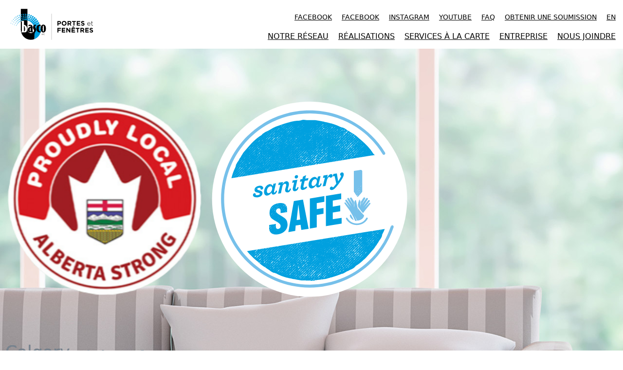

--- FILE ---
content_type: text/html; charset=UTF-8
request_url: https://bascoworld.com/fr/window-fog-repair-removal-calgary_copy/
body_size: 50157
content:
<!DOCTYPE html>
<html class="no-js css-menubar live-2025" lang="fr" data-dv-nt="live-2025" data-dv-fn="live-2025" >
  <head>
    
      <!-- Google Tag Manager --><script type='text/javascript'>var dataLayer = dataLayer || [];</script>
<script>(function(w,d,s,l,i){w[l]=w[l]||[];w[l].push({'gtm.start':new Date().getTime(),event:'gtm.js'});var f=d.getElementsByTagName(s)[0],j=d.createElement(s),dl=l!='dataLayer'?'&l='+l:'';j.async=true;j.src='https://www.googletagmanager.com/gtm.js?id='+i+dl;f.parentNode.insertBefore(j,f);})(window,document,'script','dataLayer','GTM-THMMLP');</script>
<!-- End Google Tag Manager -->
                        <meta http-equiv="Content-type" content="text/html; charset=utf-8">
<meta name="generator" content="DVORE.com">
<title>Window Fog Repair & Removal in Calgary | Basco Calgary</title>
<meta name="description" content="Foggy Windows? Basco Calgary offers window fog repair/removal services at a fraction of the cost of replacement. Have your misty double-pane fixed today!">
<meta name="viewport" content="width=device-width, initial-scale=1.0, user-scalable=0, minimal-ui">
<link rel="canonical" href="https://bascoworld.com/fr/window-fog-repair-removal-calgary_copy/" />
<link rel="alternate" href="https://bascoworld.com/en/door-inserts-calgary/" hreflang="en-ca" />
<link rel="alternate" href="https://bascoworld.com/fr/window-fog-repair-removal-calgary_copy/" hreflang="fr-ca" />
<link rel="alternate" href="https://bascoworld.com/fr/window-fog-repair-removal-calgary_copy/" hreflang="x-default" />
                    <meta property='og:url' content='https://bascoworld.com/fr/window-fog-repair-removal-calgary_copy/' />
<meta property='og:site_name' content='Basco' />
<meta property='og:local' content='fr_CA' />
<meta property='og:type' content='website' />
<meta property='og:title' content='Window Fog Repair & Removal in Calgary | Basco Calgary' />
<meta property='og:description' content='Foggy Windows? Basco Calgary offers window fog repair/removal services at a fraction of the cost of replacement. Have your misty double-pane fixed today!' />
<meta property='og:image' content='https://bascoworld.com/images/client/originals/logo-basco-full-fr1.svg' />
<meta property='og:image:type' content='image/jpeg' />

                    
  <link rel="apple-touch-icon" sizes="57x57" href="https://bascoworld.com/images/core/favicon/apple-icon-57x57.png">
<link rel="apple-touch-icon" sizes="60x60" href="https://bascoworld.com/images/core/favicon/apple-icon-60x60.png">
<link rel="apple-touch-icon" sizes="72x72" href="https://bascoworld.com/images/core/favicon/apple-icon-72x72.png">
<link rel="apple-touch-icon" sizes="76x76" href="https://bascoworld.com/images/core/favicon/apple-icon-76x76.png">
<link rel="apple-touch-icon" sizes="114x114" href="https://bascoworld.com/images/core/favicon/apple-icon-114x114.png">
<link rel="apple-touch-icon" sizes="120x120" href="https://bascoworld.com/images/core/favicon/apple-icon-120x120.png">
<link rel="apple-touch-icon" sizes="144x144" href="https://bascoworld.com/images/core/favicon/apple-icon-144x144.png">
<link rel="apple-touch-icon" sizes="152x152" href="https://bascoworld.com/images/core/favicon/apple-icon-152x152.png">
<link rel="apple-touch-icon" sizes="180x180" href="https://bascoworld.com/images/core/favicon/apple-icon-180x180.png">
<link rel="icon" type="image/png" sizes="192x192" href="https://bascoworld.com/images/core/favicon/android-icon-192x192.png">
<link rel="icon" type="image/png" sizes="32x32" href="https://bascoworld.com/images/core/favicon/favicon-32x32.png">
<link rel="icon" type="image/png" sizes="96x96" href="https://bascoworld.com/images/core/favicon/favicon-96x96.png">
<link rel="icon" type="image/png" sizes="16x16" href="https://bascoworld.com/images/core/favicon/favicon-16x16.png">
    <!-- <link rel="manifest" href="https://bascoworld.com/images/core/favicon/manifest.json"> -->
<meta name="msapplication-TileColor" content="#ffffff">
<meta name="msapplication-TileImage" content="https://bascoworld.com/images/core/favicon/ms-icon-144x144.png">
<meta name="theme-color" content="#ffffff">
  
  <link rel="stylesheet" href="https://dev.assets.dvoreapp.com/dvapp/app-dvore-jqbs-live/themes/core/plugins/slick/slick.css">

  
  
  <style>:root{--color-primary-default:#51cedc;--color-secondary-default:#c6d3d7;--color-primary-default-hover:#007ca9;--color-secondary-default-hover:#000;--color-pale-grey-default:#f2f6f9;--color-dark-default:#123;--color-white-default:#fff;--color-success-default:#b7dd5b;--color-error-default:#e64942;--font-title-default:'arial';--font-text-default:'verdana';--color-primary:#00a1dc;--color-secondary:#000;--color-primary-hover:#007ca9;--color-secondary-hover:#000;--color-grey:#e8f5fb;--color-dark_grey:#222;--color-pale-grey:#f6f6f6;--color-dark:#000;--color-white:#fff;--color-success:#00a0df;--color-warning:#f0c558;--color-error:#eb364c;--font-title:'Montserrat';--font-text:'Montserrat';}</style>      <link rel="stylesheet" href="https://dev.assets.dvoreapp.com/ext/plugins/jquery-asSpinner/0.4.2/css/asSpinner.css">
      <link rel="stylesheet" href="https://dev.assets.dvoreapp.com/ext/plugins/bootstrap-sweetalert/css/sweetalert.min.css">
      <link rel="stylesheet" href="https://fonts.googleapis.com/css?family=300:300,400,700,800%7CCatamaran:300,400,700,800%7CMontserrat:300,400,700,800">
      <link rel="stylesheet" href="https://dev.assets.dvoreapp.com/ext/fonts/font-awesome/6.2.1/css/all.min.css">
      <link rel="stylesheet" href="https://dev.assets.dvoreapp.com/ext/framework/bootstrap/5.2.3/css/bootstrap.min.css">
      <link rel="stylesheet" href="https://dev.assets.dvoreapp.com/ext/framework/bootstrap/5.2.3/extend/css/bootstrap.min.css">
      <link rel="stylesheet" href="https://dev.assets.dvoreapp.com/dvapp/app-dvore-jqbs-live/themes/core/plugins/magnific-popup/magnific-popup.min.css">
      <link rel="stylesheet" href="https://dev.assets.dvoreapp.com/ext/plugins/custom-range-slider-input/style.css">
      <link rel="stylesheet" href="https://dev.assets.dvoreapp.com/app/css/page_builder/widgets/0/index.css">
      <link rel="stylesheet" href="https://bascoworld.com/css/front-1_1.css?v=1712245202">
      <link rel="stylesheet" href="https://dev.assets.dvoreapp.com/app/css/front/site/website/menu/1000-4/navbar.css">
      <link rel="stylesheet" href="https://dev.assets.dvoreapp.com/app/css/front/site/website/footer/copyright/1/copyright.css">




<link rel="stylesheet" href="https://dev.assets.dvoreapp.com/app/css/common/0/index.css?v=20260122125930">

  
  
        <style>
        .grecaptcha-badge {
          margin-bottom: 35px !important;
          visibility: hidden;
        }
      </style>
      <script src="https://www.google.com/recaptcha/api.js?render=6LdWi-0bAAAAAOpZWnIuVTLismjapBFhUwpVr_qK" defer></script>
<script>
  if (
    typeof DVORE_otherAjaxFunction === "undefined" ||
    !DVORE_otherAjaxFunction.length
  ) {
    var DVORE_otherAjaxFunction = [];
  }

  function DVORE_empty(value) {
    //    let emptyValue = (typeof value !== "undefined" && value !== undefined && value !== "" && value !== null) ? false : true;
    let emptyValue = typeof value !== "undefined" && value !== "" && value !== null ? false : true;
    return emptyValue;
  }
</script>
<!-- <script src="https://dev.assets.dvoreapp.com/app/js/core/3.0.0/DVORE_QUEUE.js"></script> -->
<script src="https://dev.assets.dvoreapp.com/ext/js/breakpoints/1.0.4/js/breakpoints.min.js"></script>
<script>
  Breakpoints();
</script>
<!--[if lt IE 9]
  <script src="https://dev.assets.dvoreapp.com/dvapp/app-dvore-jqbs-live/themes/core/plugins/html5shiv/html5shiv.min.js?v=2026012212") ?>"></script>
  [endif]-->
<!--[if lt IE 10]
  <script src="https://dev.assets.dvoreapp.com/dvapp/app-dvore-jqbs-live/themes/core/plugins/media-match/media.match.min.js?v=2026012212") ?>"></script>
  <script src="https://dev.assets.dvoreapp.com/dvapp/app-dvore-jqbs-live/themes/core/plugins/respond/respond.min.js?v=2026012212") ?>"></script>
 [endif]-->

  <!--<script>
    $(document).ready(function () {
        if ($(".jarallax").length) {
            $.getScript("https://unpkg.com/jarallax@1.10/dist/jarallax.min.js");
            $.getScript("https://unpkg.com/jarallax@1.10/dist/jarallax-element.min.js");
        }
    });

</script>-->
<!--<script src="https://unpkg.com/jarallax@1.10/dist/jarallax.min.js"></script>
<script src="https://unpkg.com/jarallax@1.10/dist/jarallax-element.min.js"></script>-->

  
  
      <script>
      var DVORE_seo_tracking_apis_enabled = ["google_tag_manager_data_layer"];
    </script>
  <script type="application/ld+json">
{
    "@context": "https:\/\/schema.org",
    "@type": "WebSite",
    "url": "https:\/\/bascoworld.com\/",
    "name": "Basco",
    "inLanguage": [
        {
            "@type": "Language",
            "name": "Anglais"
        },
        {
            "@type": "Language",
            "name": "Français"
        }
    ]
}
</script>
<script type="application/ld+json">
{
    "@context": "https:\/\/schema.org",
    "@type": "LocalBusiness",
    "url": "https:\/\/bascoworld.com\/",
    "name": "Basco",
    "email": "info@bascoworld.com",
    "image": "https:\/\/bascoworld.com\/images\/client\/originals\/logo-basco-full-fr1.svg",
    "openingHours": [
        "Mo,Tu,We,Th 08:00-18:00",
        "Fr 08:00-16:00"
    ],
    "address": {
        "@type": "PostalAddress",
        "addressCountry": "canada",
        "addressLocality": "Boisbriand",
        "addressRegion": "QC",
        "postalCode": "J7H 1P8",
        "streetAddress": "4064 Alfred-Laliberté,",
        "availableLanguage": [
            {
                "@type": "Language",
                "name": "Anglais"
            },
            {
                "@type": "Language",
                "name": "Français"
            }
        ]
    }
}
</script>
</head>

  <body id="page_145" class="dvore_grid front_template_areas"  data-dvore-req="/window-fog-repair-removal-calgary_copy">
    <!-- Google Tag Manager (noscript) --><noscript><iframe src='https://www.googletagmanager.com/ns.html?id=GTM-THMMLP' height='0' width='0' style='display: none; visibility: hidden;'></iframe></noscript>
<!-- End Google Tag Manager (noscript) -->
        <style>
    .dvore-front-notification-banner.alert,
    .dvore-front-notification-banner.alert p {
        margin-bottom: 0 !important;
    }

    .dvore-front-notification-banner.alert-danger p {
        color: #f96868 !important;
        font-size: 14px !important;
        font-family: var(--font-title-default) !important;
    }

    .dvore-front-notification-banner.alert {
        border-radius: 0 !important;
        position: fixed;
        top: 0;
        max-width: 400px;
        left: calc(100% - 400px);
        width: 100%;
        margin: 0 auto;
        z-index: 99999;
        padding: 3px 10px !important;
    }

    .alert-danger {
        background-color: rgba(255, 234, 234, .9);
    }

    .top-2 {
        top: 2px;
    }

    @media (max-width: 480px) {
        .dvore-front-notification-banner.alert {
            max-width: initial;
            left: 0;
        }
    }
</style>
        
  <nav id="dvore-navigation" class="dvore-navigation dvore-front-menu-template-1-container" data-current-state="1">

    <div class="dvore-front-menu-template-logo">
          <a class='relative mv_menu_logo mv_menu_logo_el' href='https://bascoworld.com/fr/'><img class='img-fluid' src='https://bascoworld.com/images/client/originals/logo-basco-full-fr1.svg' alt='Logo'></a>
      </div>

    <div class="dvore-front-menu-template-main">
              <div class="dvore-front-menu-template-navigation-1">
                      <ul class="dvore-front-menu-template-navigation-inner">
                                <li
                    class="dvore-front-menu-template-nav-item">
                    <a class="dvore-front-menu-template-nav-link smooth-scroll"
                       href="/map"><span
                        data-hover="Notre réseau">Notre réseau</span></a>
                                        </li>
                                    <li
                    class="dvore-front-menu-template-nav-item">
                    <a class="dvore-front-menu-template-nav-link smooth-scroll"
                       href="https://bascoworld.com/fr/portfolio/categories/"><span
                        data-hover="Réalisations">Réalisations</span></a>
                                        </li>
                                    <li
                    class="dvore-front-menu-template-nav-item dvore-dropdown">
                    <a class="dvore-front-menu-template-nav-link dvore-dropdown-toggle"
                       href="https://bascoworld.com/fr/services-a-la-carte/"><span
                        data-hover="Services à la carte">Services à la carte</span></a>
                                            <div class="dvore-dropdown-menu dvore-dropdown-menu-level-2">
                                                    <div class="dvore-dropdown-submenu">
                              <a class="dvore-dropdown-item dvore-dropdown-item-level-2"
                                 href="https://bascoworld.com/fr/services-a-la-carte/remplacement-de-thermos/" >Remplacement de thermos</a>
                                                             </div>
                                                        <div class="dvore-dropdown-submenu">
                              <a class="dvore-dropdown-item dvore-dropdown-item-level-2"
                                 href="https://bascoworld.com/fr/services-a-la-carte/pieces-coupe-froids-et-mecanismes/" >Pièces, coupe-froids et mécanismes</a>
                                                             </div>
                                                        <div class="dvore-dropdown-submenu">
                              <a class="dvore-dropdown-item dvore-dropdown-item-level-2"
                                 href="https://bascoworld.com/fr/services-a-la-carte/calfeutrage/" >Calfeutrage</a>
                                                             </div>
                                                        <div class="dvore-dropdown-submenu">
                              <a class="dvore-dropdown-item dvore-dropdown-item-level-2"
                                 href="https://bascoworld.com/fr/services-a-la-carte/desembuage/" >Désembuage</a>
                                                             </div>
                                                        <div class="dvore-dropdown-submenu">
                              <a class="dvore-dropdown-item dvore-dropdown-item-level-2"
                                 href="https://bascoworld.com/fr/services-a-la-carte/vitra9/" >VITRA9</a>
                                                             </div>
                                                        <div class="dvore-dropdown-submenu">
                              <a class="dvore-dropdown-item dvore-dropdown-item-level-2"
                                 href="https://bascoworld.com/fr/insertionvitraux/" >Insertions de portes et vitraux</a>
                                                             </div>
                                                        <div class="dvore-dropdown-submenu">
                              <a class="dvore-dropdown-item dvore-dropdown-item-level-2"
                                 href="https://bascoworld.com/fr/services-a-la-carte/fabrication-installation-moustiquaires/" >Moustiquaires</a>
                                                             </div>
                                                        <div class="dvore-dropdown-submenu">
                              <a class="dvore-dropdown-item dvore-dropdown-item-level-2"
                                 href="https://bascoworld.com/fr/services-a-la-carte/entretien-solarium/" >Solarium</a>
                                                             </div>
                                                        <div class="dvore-dropdown-submenu">
                              <a class="dvore-dropdown-item dvore-dropdown-item-level-2"
                                 href="https://bascoworld.com/fr/services-a-la-carte/installation-entretien-rampes-verre/" >Rampes en verre</a>
                                                             </div>
                                                        <div class="dvore-dropdown-submenu">
                              <a class="dvore-dropdown-item dvore-dropdown-item-level-2"
                                 href="https://bascoworld.com/fr/services-a-la-carte/installation-reparation-murs-rideaux/" >Murs-rideaux</a>
                                                             </div>
                                                        <div class="dvore-dropdown-submenu">
                              <a class="dvore-dropdown-item dvore-dropdown-item-level-2"
                                 href="https://bascoworld.com/fr/services-a-la-carte/cloison-vitree/" >Cloisons vitrées</a>
                                                             </div>
                                                        <div class="dvore-dropdown-submenu">
                              <a class="dvore-dropdown-item dvore-dropdown-item-level-2"
                                 href="https://bascoworld.com/fr/services-a-la-carte/installation-panneau-verre-douche/" >Panneaux en verre de douche</a>
                                                             </div>
                                                        <div class="dvore-dropdown-submenu">
                              <a class="dvore-dropdown-item dvore-dropdown-item-level-2"
                                 href="https://bascoworld.com/fr/services-a-la-carte/installation-miroir/" >Miroir</a>
                                                             </div>
                                                  </div>

                                        </li>
                                    <li
                    class="dvore-front-menu-template-nav-item dvore-dropdown">
                    <a class="dvore-front-menu-template-nav-link dvore-dropdown-toggle"
                       href="https://bascoworld.com/fr/entreprise/"><span
                        data-hover="Entreprise">Entreprise</span></a>
                                            <div class="dvore-dropdown-menu dvore-dropdown-menu-level-2">
                                                    <div class="dvore-dropdown-submenu">
                              <a class="dvore-dropdown-item dvore-dropdown-item-level-2"
                                 href="https://bascoworld.com/fr/pourquoi-basco/" >Pourquoi Basco?</a>
                                                             </div>
                                                        <div class="dvore-dropdown-submenu">
                              <a class="dvore-dropdown-item dvore-dropdown-item-level-2"
                                 href="https://bascoworld.com/fr/notre-equipe/" >Notre équipe</a>
                                                             </div>
                                                        <div class="dvore-dropdown-submenu">
                              <a class="dvore-dropdown-item dvore-dropdown-item-level-2 smooth-scroll"
                                 href="https://bascoworld.com/fr/become-franchisee/" >Devenir franchisé</a>
                                                             </div>
                                                        <div class="dvore-dropdown-submenu">
                              <a class="dvore-dropdown-item dvore-dropdown-item-level-2"
                                 href="https://bascoworld.com/fr/evenements/" >Événements</a>
                                                             </div>
                                                        <div class="dvore-dropdown-submenu">
                              <a class="dvore-dropdown-item dvore-dropdown-item-level-2"
                                 href="https://bascoworld.com/fr/economie-circulaire/" >Économie circulaire</a>
                                                             </div>
                                                        <div class="dvore-dropdown-submenu">
                              <a class="dvore-dropdown-item dvore-dropdown-item-level-2"
                                 href="https://bascoworld.com/fr/engagement-etude-de-cas/" >Engagement étude de cas</a>
                                                             </div>
                                                        <div class="dvore-dropdown-submenu">
                              <a class="dvore-dropdown-item dvore-dropdown-item-level-2"
                                 href="https://bascoworld.com/fr/partenariats/" >Partenariats</a>
                                                             </div>
                                                        <div class="dvore-dropdown-submenu">
                              <a class="dvore-dropdown-item dvore-dropdown-item-level-2 smooth-scroll"
                                 href="https://bascoworld.com/fr/blogue/index/" >Blogue</a>
                                                             </div>
                                                        <div class="dvore-dropdown-submenu">
                              <a class="dvore-dropdown-item dvore-dropdown-item-level-2"
                                 href="https://bascoworld.com/fr/carriere/" >Carrière</a>
                                                             </div>
                                                  </div>

                                        </li>
                                    <li
                    class="dvore-front-menu-template-nav-item">
                    <a class="dvore-front-menu-template-nav-link"
                       href="https://bascoworld.com/fr/nous-joindre/"><span
                        data-hover="Nous joindre">Nous joindre</span></a>
                                        </li>
                              </ul>
                  </div>
                      <div class="dvore-front-menu-template-top-nav">
                      <div class="dvore-front-menu-template-navigation-2">
              <ul class="dvore-front-menu-template-navigation-inner">
                                    <li
                      class="dvore-front-menu-template-nav-item">
                      <a class="dvore-front-menu-template-nav-link smooth-scroll"
                                                  href="https://www.facebook.com/bascoportesetfenetres">facebook</a>
                                             </li>
                                        <li
                      class="dvore-front-menu-template-nav-item">
                      <a class="dvore-front-menu-template-nav-link smooth-scroll"
                                                  href="https://www.facebook.com/bascowindowsanddoors">Facebook</a>
                                             </li>
                                        <li
                      class="dvore-front-menu-template-nav-item">
                      <a class="dvore-front-menu-template-nav-link smooth-scroll"
                                                  href="https://www.instagram.com/basco_world/">instagram</a>
                                             </li>
                                        <li
                      class="dvore-front-menu-template-nav-item">
                      <a class="dvore-front-menu-template-nav-link smooth-scroll"
                                                  href="https://www.youtube.com/channel/UCou2LOhYBk85CwiUbTIRdtw">youtube</a>
                                             </li>
                                        <li
                      class="dvore-front-menu-template-nav-item">
                      <a class="dvore-front-menu-template-nav-link smooth-scroll"
                                                  href="https://bascoworld.com/fr/faq/">FAQ</a>
                                             </li>
                                        <li
                      class="dvore-front-menu-template-nav-item">
                      <a class="dvore-front-menu-template-nav-link smooth-scroll"
                                                  href="https://bascoworld.com/fr/demande-soumission/">Obtenir une soumission</a>
                                             </li>
                                  </ul>
            </div>
                    <div class="dvore-front-menu-template-modules-2">
                                      <div class="dvore-front-menu-template-language">
                
<a href="https://bascoworld.com/en/door-inserts-calgary/"
    class="dvore-front-menu-language-link">en</a>

              </div>
                      </div>
        </div>
              <div class="dvore-front-menu-template-modules-1">
        
        
        
              </div>
    </div>
    <div class="dvore-responsive-menu-btn">
      <button class="dvore_prg_add_class" data-dvore-class-state-1="" data-dvore-class-state-2="state2"
              data-dvore-add-class-target="#dvore-navigation">
        <i class="fal fa-bars"></i>
      </button>
    </div>
  </nav>
      
    <main class="dvore_content front_content_grid_area">
                  <!--            <div class="vardump">
                        </div>-->
            <div class="dvore_container relative bg-size-cover bg-position-center-bottom py-lg-100 py-md-50 pt-30" style="background-image: url(https://bascoworld.com/images/client/originals/887-Basco_Acceuil-Garantie2560x700.jpg) !important">
    <div class="container">
        <div class="row"><div class="col-lg-8 col-lg-7 d-flex flex-row align-items-center"
><div class="dvore-split-container w-full"><div class="dvore-widget" data-widget-title="widget_image - id: 3335  -  Window defogging Calgary - Logo 1">
    <figure   >
                <img   src="https://bascoworld.com/images/client/originals/proudly-local-alberta-strong.png"  alt="philosophie"  srcset="https://bascoworld.com/images/client/thumb_xs/proudly-local-alberta-strong.png 75w, https://bascoworld.com/images/client/originals/proudly-local-alberta-strong.png 80w"   sizes="(min-width: 1441px) 873px, (max-width: 1440px) and (min-width: 993px) 780px, (max-width: 992px) and (min-width: 769px) 647px, (max-width: 768px) and (min-width: 681px) 750px, (max-width: 680px) and (min-width: 481px)  606px, (max-width: 480px) 480px"   class="img-fluid w-full"  >
            </figure>
    <script type="application/ld+json">
{
    "@context": "https:\/\/schema.org\/",
    "@type": "ImageObject",
    "contentUrl": "https:\/\/bascoworld.com\/images\/client\/originals\/proudly-local-alberta-strong.png"
}
</script>
</div></div><div class="dvore-split-container w-full"><div class="dvore-widget" data-widget-title="widget_image - id: 3336  -  Window Defogging Calgary - Logo 2">
    <figure   >
                <img   src="https://bascoworld.com/images/client/originals/Basco-SanitarySafe_LogosEN_VF.svg"  alt="Basco-SanitarySafe_LogosEN_VF"    sizes="(min-width: 1441px) 873px, (max-width: 1440px) and (min-width: 993px) 780px, (max-width: 992px) and (min-width: 769px) 647px, (max-width: 768px) and (min-width: 681px) 750px, (max-width: 680px) and (min-width: 481px)  606px, (max-width: 480px) 480px"   class="img-fluid w-full"  >
            </figure>
    <script type="application/ld+json">
{
    "@context": "https:\/\/schema.org\/",
    "@type": "ImageObject",
    "contentUrl": "https:\/\/bascoworld.com\/images\/client\/originals\/Basco-SanitarySafe_LogosEN_VF.svg"
}
</script>
</div></div></div><div class="col-lg-4 col-lg-5 d-flex align-items-center"
><div class="dvore-split-container py-lg-50 pb-50"><div class='dvore-widget' data-widget-title='widget_text_enrichi - id: 3337  -  Calgary' ><h1 class="h1">Calgary <span class="color-primary font-weight-600 h4 mb-0">Window Defogging</span></h1>
</div></div></div>        <!--                    <div>
                                    </div>-->
                        </div></div></div><div class="dvore_container relative py-lg-100 pt-md-50 pt-30">
    <div class="container">
        <div class="row"><div class="col-lg-6"
><div class="dvore-split-container py-lg-50 py-md-50 py-50"><div class="dvore-widget" data-widget-title="widget_image - id: 3338  -  Window Defogging Calgary - Image section 2">
    <figure   >
                <img   src="https://bascoworld.com/images/client/originals/capture-decran-le-2021-11-12-a-133143_uid618eb3244ca5a.png"  alt="insertionvitraux"  srcset="https://bascoworld.com/images/client/thumb_m/capture-decran-le-2021-11-12-a-133143_uid618eb3244ca5a.png 500w, https://bascoworld.com/images/client/thumb_s/capture-decran-le-2021-11-12-a-133143_uid618eb3244ca5a.png 300w, https://bascoworld.com/images/client/thumb_xs/capture-decran-le-2021-11-12-a-133143_uid618eb3244ca5a.png 75w, https://bascoworld.com/images/client/768/capture-decran-le-2021-11-12-a-133143_uid618eb3244ca5a.png 768w"   sizes="(min-width: 1441px) 655px, (max-width: 1440px) and (min-width: 993px) 585px, (max-width: 992px) and (min-width: 769px) 485px, (max-width: 768px) and (min-width: 681px) 750px, (max-width: 680px) and (min-width: 481px)  606px, (max-width: 480px) 480px"   class="img-fluid w-full"  >
                    <figcaption></figcaption>
            </figure>
    <script type="application/ld+json">
{
    "@context": "https:\/\/schema.org\/",
    "@type": "ImageObject",
    "contentUrl": "https:\/\/bascoworld.com\/images\/client\/originals\/capture-decran-le-2021-11-12-a-133143_uid618eb3244ca5a.png"
}
</script>
</div></div></div><div class="col-lg-6 d-flex justify-content-center flex-column"
><div class="dvore-split-container">                                    <header>
                                        <h2 class="h2 text-left color-primary">Window defogging in Calgary</h2>
                                    </header>
                            <div class='dvore-widget' data-widget-title='widget_text_enrichi - id: 3339  -  INTEGRATED BLINDS FOR DOORS IN CALGARY' ><p>Are your windows not so clear anymore? Do you see fog, moisture or condensation between the panes?</p>
<p>Why spend money replacing your windows when you can simply have fog removal done instead?</p>

<h3>Window defogging process</h3>
<p>Window defogging is a simple, quick and effective solution which can be an alternative to replacing your double pane windows. At Basco Calgary, our team has the expertise to determine if the sealed units in your windows can be defogged or not. In most cases, moisture removal is possible!</p>

<h3>Unobtrustive and eco-friendly</h3>
<p>Window condensation repair is performed from the exterior of your home without the need to remove the window. The process is perfectly adapted to Calgary/Alberta’s climate, and will permanently remove moisture, fog, mist and deposits that are now showing between your window panes. Fog removal is quick, saves you money, improves the curb appeal of your home, extends the lifespan of your windows, and is an environmentally friendly gesture.</p></div></div><div class="dvore-split-container py-lg-30 py-30"><div class='dvore-widget' data-widget-title='widget_button - id: 3340  -  New element button' >    <div>
                    <a href="#" 
               class="btn btn-t btn btn-primary " 
                              >
                                                               </a>
                </div>
</div></div></div>        <!--                    <div>
                                    </div>-->
                        </div></div></div><div class="dvore_container relative py-lg-100 pt-md-50 py-50">
    <div class="container">
        <div class="row"><div class="col-lg-6 d-flex justify-content-center flex-column"
><div class="dvore-split-container pb-50"><div class="dvore-widget" data-widget-title="widget_image - id: 3344  -  Window Defogging Calgary - Image section 4">
    <figure   >
                <img   src="https://bascoworld.com/images/client/thumb_l/capture-decran-le-2021-11-12-a-132802_uid618eb24244596.png"  alt="clear-windows-after-window-condensation-removal"  srcset="https://bascoworld.com/images/client/thumb_l/capture-decran-le-2021-11-12-a-132802_uid618eb24244596.png 1000w, https://bascoworld.com/images/client/thumb_m/capture-decran-le-2021-11-12-a-132802_uid618eb24244596.png 500w, https://bascoworld.com/images/client/thumb_s/capture-decran-le-2021-11-12-a-132802_uid618eb24244596.png 300w, https://bascoworld.com/images/client/thumb_xs/capture-decran-le-2021-11-12-a-132802_uid618eb24244596.png 75w, https://bascoworld.com/images/client/1440/capture-decran-le-2021-11-12-a-132802_uid618eb24244596.png 1440w, https://bascoworld.com/images/client/768/capture-decran-le-2021-11-12-a-132802_uid618eb24244596.png 768w"   sizes="(min-width: 1441px) 655px, (max-width: 1440px) and (min-width: 993px) 585px, (max-width: 992px) and (min-width: 769px) 485px, (max-width: 768px) and (min-width: 681px) 750px, (max-width: 680px) and (min-width: 481px)  606px, (max-width: 480px) 480px"   class="img-fluid w-full"  >
                    <figcaption></figcaption>
            </figure>
    <script type="application/ld+json">
{
    "@context": "https:\/\/schema.org\/",
    "@type": "ImageObject",
    "contentUrl": "https:\/\/bascoworld.com\/images\/client\/thumb_l\/capture-decran-le-2021-11-12-a-132802_uid618eb24244596.png"
}
</script>
</div></div></div><div class="col-lg-6 d-flex justify-content-center flex-column"
><div class="dvore-split-container">                                    <header>
                                        <h2 class="h2 text-left color-primary">The trusted Calgary window defoggers</h2>
                                    </header>
                            <div class='dvore-widget' data-widget-title='widget_text_enrichi - id: 3345  -  INTEGRATED BLINDS FOR DOORS AND WINDOWS IN CALGARY' ><p>In the Calgary area, we are recognised by the BBB as a reputable company offering quality services (A+ rating). We are also part of other local community organisations such as the Calgary Residential Rental Association, whose members recognise our professionalism and our cost-effective solutions.</p>

<p>Basco Calgary is located in the community of McKenzie Towne, and we offer free moisture repair and window restoration estimates for Calgary and surroundings. If you think you are in need of new windows, give us a call. You will be pleasantly surprised by our professional approach and the savings we can generate.</p>

<p>In the event where window fog repair may not be the optimal solution, our experts will recommend our <a href="https://bascoworld.com/fr/window-repair-calgary/">Calgary window repair services</a>, including:</p>

<ul class="list-group list-group-custom mb-0 text-left mt-25">
 <li>Sealed unit (double or triple pane) replacement or upgrade;</li>
 <li>Window Caulking;</li>
 <li>Weatherstripping replacement;</li>
 <li>Window Hardware replacement.</li>
</ul>
</div></div><div class="dvore-split-container py-lg-30 py-md-30 py-30"><div class='dvore-widget' data-widget-title='widget_button - id: 3346  -  New element button' >    <div>
                    <a href="#" 
               class="btn btn-t btn btn-primary " 
                              >
                                                               </a>
                </div>
</div></div></div>        <!--                    <div>
                                    </div>-->
                        </div></div></div><div class="dvore_container relative bg-pale-grey py-lg-100 py-md-100 py-100">
    <div class="container">
        <div class="row"><div class="col-lg-6"
><div class="dvore-split-container">                                    <header>
                                        <h4 class="h2 text-left color-primary">New element text_enrichi</h4>
                                    </header>
                            <div class='dvore-widget' data-widget-title='widget_text_enrichi - id: 3347  -  BLINK CUSTOM BLINDS IN CALGARY' ></div></div><div class="dvore-split-container py-lg-30 py-md-30 py-30"><div class='dvore-widget' data-widget-title='widget_button - id: 3348  -  New element button' >    <div>
                    <a href="#" 
               class="btn btn-t btn btn-primary " 
                              >
                                                               </a>
                </div>
</div></div></div><div class="col-lg-6"
><div class="dvore-split-container pt-50"><div class="dvore-widget" data-widget-title="widget_image - id: 3349  -  map menu window-fog-repair-removal-calgary">
    <figure   >
                <img   src="https://bascoworld.com/images/client/thumb_l/capture-decran-le-2021-11-12-a-132422_uid618eb16d3fb75.png"  alt="basco-calgary_uid611c130e8e32a"  srcset="https://bascoworld.com/images/client/thumb_l/capture-decran-le-2021-11-12-a-132422_uid618eb16d3fb75.png 1000w, https://bascoworld.com/images/client/thumb_m/capture-decran-le-2021-11-12-a-132422_uid618eb16d3fb75.png 500w, https://bascoworld.com/images/client/thumb_s/capture-decran-le-2021-11-12-a-132422_uid618eb16d3fb75.png 300w, https://bascoworld.com/images/client/thumb_xs/capture-decran-le-2021-11-12-a-132422_uid618eb16d3fb75.png 75w, https://bascoworld.com/images/client/768/capture-decran-le-2021-11-12-a-132422_uid618eb16d3fb75.png 768w"   sizes="(min-width: 1441px) 655px, (max-width: 1440px) and (min-width: 993px) 585px, (max-width: 992px) and (min-width: 769px) 485px, (max-width: 768px) and (min-width: 681px) 750px, (max-width: 680px) and (min-width: 481px)  606px, (max-width: 480px) 480px"   class="img-fluid w-full"  >
                    <figcaption></figcaption>
            </figure>
    <script type="application/ld+json">
{
    "@context": "https:\/\/schema.org\/",
    "@type": "ImageObject",
    "contentUrl": "https:\/\/bascoworld.com\/images\/client\/thumb_l\/capture-decran-le-2021-11-12-a-132422_uid618eb16d3fb75.png"
}
</script>
</div></div></div>        <!--                    <div>
                                    </div>-->
                        </div></div></div><div class="dvore_container relative bg-pale-grey py-lg-100 py-md-100 py-100">
    <div class="container">
        <div class="row"><div class="col-lg-6"
><div class="dvore-split-container">                                    <header>
                                        <h4 class="h2 text-left color-primary">New element text_enrichi</h4>
                                    </header>
                            <div class='dvore-widget' data-widget-title='widget_text_enrichi - id: 3357  -  DECORATIVE DOORGLASS IN CALGARY' ></div></div><div class="dvore-split-container py-lg-30 py-md-30 py-30"><div class='dvore-widget' data-widget-title='widget_button - id: 3358  -  New element button' >    <div>
                    <a href="#" 
               class="btn btn-t btn btn-primary " 
                              >
                                                               </a>
                </div>
</div></div></div><div class="col-lg-6"
><div class="dvore-split-container pt-50"><div class="dvore-widget" data-widget-title="widget_image - id: 3359  -  map menu window-fog-repair-removal-calgary">
    <figure   >
                <img   src="https://bascoworld.com/images/client/thumb_l/capture-decran-le-2021-11-16-a-142334_uid61940550a645c.png"  alt="produit_41"  srcset="https://bascoworld.com/images/client/thumb_l/capture-decran-le-2021-11-16-a-142334_uid61940550a645c.png 1000w, https://bascoworld.com/images/client/thumb_m/capture-decran-le-2021-11-16-a-142334_uid61940550a645c.png 500w, https://bascoworld.com/images/client/thumb_s/capture-decran-le-2021-11-16-a-142334_uid61940550a645c.png 300w, https://bascoworld.com/images/client/thumb_xs/capture-decran-le-2021-11-16-a-142334_uid61940550a645c.png 75w, https://bascoworld.com/images/client/768/capture-decran-le-2021-11-16-a-142334_uid61940550a645c.png 768w"   sizes="(min-width: 1441px) 655px, (max-width: 1440px) and (min-width: 993px) 585px, (max-width: 992px) and (min-width: 769px) 485px, (max-width: 768px) and (min-width: 681px) 750px, (max-width: 680px) and (min-width: 481px)  606px, (max-width: 480px) 480px"   class="img-fluid w-full"  >
                    <figcaption></figcaption>
            </figure>
    <script type="application/ld+json">
{
    "@context": "https:\/\/schema.org\/",
    "@type": "ImageObject",
    "contentUrl": "https:\/\/bascoworld.com\/images\/client\/thumb_l\/capture-decran-le-2021-11-16-a-142334_uid61940550a645c.png"
}
</script>
</div></div><div class="dvore-split-container"><div class="dvore-widget" data-widget-title="widget_image - id: 3360  -  New element image">
    <figure   >
                <img   src="https://bascoworld.com/images/client/thumb_l/capture-decran-le-2021-11-12-a-141616_uid618ebd8eed3f4.png"  alt="insertionvitraux"  srcset="https://bascoworld.com/images/client/thumb_l/capture-decran-le-2021-11-12-a-141616_uid618ebd8eed3f4.png 1000w, https://bascoworld.com/images/client/thumb_m/capture-decran-le-2021-11-12-a-141616_uid618ebd8eed3f4.png 500w, https://bascoworld.com/images/client/thumb_s/capture-decran-le-2021-11-12-a-141616_uid618ebd8eed3f4.png 300w, https://bascoworld.com/images/client/thumb_xs/capture-decran-le-2021-11-12-a-141616_uid618ebd8eed3f4.png 75w, https://bascoworld.com/images/client/1440/capture-decran-le-2021-11-12-a-141616_uid618ebd8eed3f4.png 1440w, https://bascoworld.com/images/client/768/capture-decran-le-2021-11-12-a-141616_uid618ebd8eed3f4.png 768w"   sizes="(min-width: 1441px) 655px, (max-width: 1440px) and (min-width: 993px) 585px, (max-width: 992px) and (min-width: 769px) 485px, (max-width: 768px) and (min-width: 681px) 750px, (max-width: 680px) and (min-width: 481px)  606px, (max-width: 480px) 480px"   class="img-fluid w-full"  >
                    <figcaption></figcaption>
            </figure>
    <script type="application/ld+json">
{
    "@context": "https:\/\/schema.org\/",
    "@type": "ImageObject",
    "contentUrl": "https:\/\/bascoworld.com\/images\/client\/thumb_l\/capture-decran-le-2021-11-12-a-141616_uid618ebd8eed3f4.png"
}
</script>
</div></div></div>        <!--                    <div>
                                    </div>-->
                        </div></div></div><div class="dvore_container relative bg-pale-grey py-lg-100 py-md-100 py-100">
    <div class="container">
        <div class="row"><div class="col-lg-6"
><div class="dvore-split-container">                                    <header>
                                        <h4 class="h2 text-left color-primary">New element text_enrichi</h4>
                                    </header>
                            <div class='dvore-widget' data-widget-title='widget_text_enrichi - id: 3364  -  INSERTION OF STAINED GLASS FOR DOORS AND WINDOWS IN CALGARY' ></div></div><div class="dvore-split-container py-lg-30 py-md-30 py-30"><div class='dvore-widget' data-widget-title='widget_button - id: 3365  -  New element button' >    <div>
                    <a href="#" 
               class="btn btn-t btn btn-primary " 
                              >
                                                               </a>
                </div>
</div></div></div><div class="col-lg-6"
><div class="dvore-split-container pt-50"><div class="dvore-widget" data-widget-title="widget_image - id: 3366  -  map menu window-fog-repair-removal-calgary">
    <figure   >
                <img   src="https://bascoworld.com/images/client/originals/capture-decran-le-2021-11-16-a-105000_uid6193d33fa11a7.png"  alt="insertionvitraux"  srcset="https://bascoworld.com/images/client/thumb_m/capture-decran-le-2021-11-16-a-105000_uid6193d33fa11a7.png 500w, https://bascoworld.com/images/client/thumb_s/capture-decran-le-2021-11-16-a-105000_uid6193d33fa11a7.png 300w, https://bascoworld.com/images/client/thumb_xs/capture-decran-le-2021-11-16-a-105000_uid6193d33fa11a7.png 75w, https://bascoworld.com/images/client/768/capture-decran-le-2021-11-16-a-105000_uid6193d33fa11a7.png 768w"   sizes="(min-width: 1441px) 655px, (max-width: 1440px) and (min-width: 993px) 585px, (max-width: 992px) and (min-width: 769px) 485px, (max-width: 768px) and (min-width: 681px) 750px, (max-width: 680px) and (min-width: 481px)  606px, (max-width: 480px) 480px"   class="img-fluid w-full"  >
                    <figcaption></figcaption>
            </figure>
    <script type="application/ld+json">
{
    "@context": "https:\/\/schema.org\/",
    "@type": "ImageObject",
    "contentUrl": "https:\/\/bascoworld.com\/images\/client\/originals\/capture-decran-le-2021-11-16-a-105000_uid6193d33fa11a7.png"
}
</script>
</div></div></div>        <!--                    <div>
                                    </div>-->
                        </div></div></div><div class="dvore_container relative py-lg-100 pt-md-50 py-100">
    <div class="container">
        <div class="row"><div class="col-lg-6 push-lg-6"
><div class="dvore-split-container"><div class='dvore-widget' data-widget-title='widget_text_enrichi - id: 3363  -  New element text_enrichi' ></div></div></div><div class="col-lg-6 pull-lg-6 d-flex justify-content-center flex-column"
><div class="dvore-split-container">                                    <header>
                                        <h2 class="h2 text-left color-primary">Why choose Basco Calgary</h2>
                                    </header>
                            <div class='dvore-widget' data-widget-title='widget_text_enrichi - id: 3342  -  Why choose Basco Calgary' ><p>Being part of the larger Basco network, our Basco Calgary team benefits from the technological advances of a dedicated R&D group. As such, we are the only window defoggers in Calgary that have developed our own micro-valves system, as well as our proprietary mix of solutions to clean in between the panes of glass and achieve permanent moisture removal. This competitive advantage allows us to offer you peace of mind with a solid 10-year warranty on our defogging process.</p></div></div><div class="dvore-split-container py-lg-30 py-md-30 py-30"><div class='dvore-widget' data-widget-title='widget_button - id: 3343  -  New element button' >    <div>
                    <a href="#" 
               class="btn btn-t btn btn-primary " 
                              >
                                                               </a>
                </div>
</div></div></div>        <!--                    <div>
                                    </div>-->
                        </div></div></div><div class="dvore_container relative py-lg-100">
    <div class="container">
        <div class="row"><div class="col-lg-6"
><div class="dvore-split-container"><div class="dvore-widget" data-widget-title="widget_image - id: 3387  -  New element image">
    <figure   >
                <img   src="https://bascoworld.com/images/client/originals/calgary-logo-banner.jpg"  alt="calgary-logo-banner"  srcset="https://bascoworld.com/images/client/thumb_m/calgary-logo-banner.jpg 500w, https://bascoworld.com/images/client/thumb_s/calgary-logo-banner.jpg 300w, https://bascoworld.com/images/client/thumb_xs/calgary-logo-banner.jpg 75w, https://bascoworld.com/images/client/768/calgary-logo-banner.jpg 768w"   sizes="(min-width: 1441px) 655px, (max-width: 1440px) and (min-width: 993px) 585px, (max-width: 992px) and (min-width: 769px) 485px, (max-width: 768px) and (min-width: 681px) 750px, (max-width: 680px) and (min-width: 481px)  606px, (max-width: 480px) 480px"   class="img-fluid w-full"  >
                    <figcaption></figcaption>
            </figure>
    <script type="application/ld+json">
{
    "@context": "https:\/\/schema.org\/",
    "@type": "ImageObject",
    "contentUrl": "https:\/\/bascoworld.com\/images\/client\/originals\/calgary-logo-banner.jpg"
}
</script>
</div></div><div class="dvore-split-container"><div class='dvore-widget' data-widget-title='widget_text_enrichi - id: 3386  -  New element text_enrichi' ></div></div><div class="dvore-split-container"><div class='dvore-widget' data-widget-title='widget_button - id: 3088  -  Nouvel élément button' >    <div>
                    <a href="https://bascoworld.com/fr//insertionvitraux/#anchor-form-insertion-de-portes-basco" 
               class="btn btn-t btn btn-primary " 
                              >
                                   Demandez votre soumission >                            </a>
                </div>
</div></div></div><div class="col-lg-6"
><div class="dvore-split-container"><div class="dvore-widget" data-widget-title="widget_image - id: 3388  -  image menu door-inserts-calgary">
    <figure   >
                <img   src="https://bascoworld.com/images/client/600/simon-rolland_uid7e5k.jpg"  alt="Simon Roland - Basco Calgary"  srcset="https://bascoworld.com/images/client/600/simon-rolland_uid7e5k.jpg 600w, https://bascoworld.com/images/client/thumb_m/simon-rolland_uid7e5k.jpg 500w, https://bascoworld.com/images/client/400/simon-rolland_uid7e5k.jpg 401w, https://bascoworld.com/images/client/350/simon-rolland_uid7e5k.jpg 351w, https://bascoworld.com/images/client/thumb_s/simon-rolland_uid7e5k.jpg 300w, https://bascoworld.com/images/client/250/simon-rolland_uid7e5k.jpg 251w, https://bascoworld.com/images/client/thumb_xs/simon-rolland_uid7e5k.jpg 75w, https://bascoworld.com/images/client/50/simon-rolland_uid7e5k.jpg 51w"   sizes="(min-width: 1441px) 655px, (max-width: 1440px) and (min-width: 993px) 585px, (max-width: 992px) and (min-width: 769px) 485px, (max-width: 768px) and (min-width: 681px) 750px, (max-width: 680px) and (min-width: 481px)  606px, (max-width: 480px) 480px"   class="img-fluid w-full"  >
            </figure>
    <script type="application/ld+json">
{
    "@context": "https:\/\/schema.org\/",
    "@type": "ImageObject",
    "contentUrl": "https:\/\/bascoworld.com\/images\/client\/600\/simon-rolland_uid7e5k.jpg"
}
</script>
</div></div></div>        <!--                    <div>
                                    </div>-->
                        </div></div></div><div class="dvore_container relative bg-grey py-lg-100 py-md-100 py-100">
    <div class="container">
        <div class="row"><div class="col-12"
><div class="dvore-split-container"><div class='dvore-widget' data-widget-title='widget_text_enrichi - id: 3354  -  text_enrichi menu window-fog-repair-removal-calgary' ></div></div></div>        <!--                    <div>
                                    </div>-->
                        </div></div></div><div class="dvore_container relative pt-lg-100 pt-md-50 pt-30">
    <div class="container">
        <div class="row"><div class="col-12"
><div class="dvore-split-container pb-lg-50"><div class='dvore-widget' data-widget-title='widget_text_enrichi - id: 3355  -  New element text_enrichi' ></div></div><div class="dvore-split-container py-lg-100 py-md-100 py-100">                                    <header>
                                        <h2 class="h2 text-left color-primary">Request a free quote</h2>
                                    </header>
                            <div class='dvore-widget' data-widget-title='widget_html - id: 3356  -  Request a free quote' ><form action="https://bascoworld.com/form/process/4" data-dvore-google-recaptcha-v3-website-key="6LdWi-0bAAAAAOpZWnIuVTLismjapBFhUwpVr_qK" enctype="multipart/form-data" class="bascoworld_form" method="post" accept-charset="utf-8">
<input type="hidden" name="origin" value="https://bascoworld.com/window-fog-repair-removal-calgary_copy" />
<input type="hidden" name="dv_token" value="47a1cad6ee61e24876823fa708187064" />                                                                              
<div class='row dvore_prg_form_next_div dvore_section_div_0'>    <div class="col-lg-4">
        <div class="form-group ">
                            <label for="default_firstname" class="form-control-label-sm">Prénom *</label>
                            <input type="text" name="default_firstname" id="default_firstname" value="" 
                   class="form-control
                                                         " required                   >
        </div>
    </div>
        <div class="col-lg-4">
        <div class="form-group ">
                            <label for="default_lastname" class="form-control-label-sm">Nom *</label>
                            <input type="text" name="default_lastname" id="default_lastname" value="" 
                   class="form-control
                                                         " required                   >
        </div>
    </div>
        <div class="col-lg-4">
        <div class="form-group ">
                            <label for="custom_business" class="form-control-label-sm">Entreprise (si applicable)</label>
                            <input type="text" name="custom_business" id="custom_business" value="" 
                   class="form-control
                                                         "                    >
        </div>
    </div>
        <div class="col-lg-6">
        <div class="form-group ">
                            <label for="default_email" class="form-control-label-sm">Courriel *</label>
                        <input type="text" name="default_email" id="default_email" value="" class="form-control dvore_form_validation " data-input-type="email" data-form-miscellaneous-validation-message-target=".dvore_prg_form_miscellaneous_email_message" data-form-miscellaneous-message="Doit être une adresse courriel valide" required="1">
                                    <small id='ajax-email-error' class="text-danger dvore_prg_form_miscellaneous_email_message"></small>
        </div>
    </div>

        <div class="col-lg-6">
    <div class="form-group">
                    <label for="default_phone_mask" class="form-control-label-sm">Téléphone *</label>
                    <input id="default_phone_mask" 
               value=''
               type="text" 
               class="form-control dvore_form_validation dvore_prg_checkout_address_element dvore_prg_input_mask "
               data-input-type='phone'
               data-dvore-mask='(000) 000-0000'
               data-dvore-mask-placeholder='(   )    -    '
               name="default_phone_mask" 
               style="cursor: auto;"
               required>
    </div>
</div>    <div class="col-lg-12">
        <div class="form-group ">
            <div class="form-group dvore_prg_google_address_autocomplete_json"  data-dvore-address-autocomplete-json-component-form="{&quot;street_number&quot;:&quot;short_name&quot;,&quot;route&quot;:&quot;long_name&quot;,&quot;locality&quot;:&quot;short_name&quot;,&quot;administrative_area_level_1&quot;:&quot;short_name&quot;,&quot;country&quot;:&quot;long_name&quot;,&quot;postal_code&quot;:&quot;short_name&quot;}" data-dvore-address-autocomplete-json-connection-form="{&quot;street_number&quot;:&quot;address[number]&quot;,&quot;route&quot;:&quot;address[street]&quot;,&quot;locality&quot;:&quot;address[city]&quot;,&quot;administrative_area_level_1&quot;:&quot;address[state]&quot;,&quot;country&quot;:&quot;address[country]&quot;,&quot;postal_code&quot;:&quot;address[zipcode]&quot;}" data-dvore-address-autocomplete-json-connection-constants-form="{&quot;address[country]&quot;:{&quot;input_name&quot;:&quot;address[country]&quot;,&quot;place_key&quot;:&quot;short_name&quot;,&quot;const_key&quot;:&quot;DVORE_ADDRESS_countries&quot;,&quot;compare_const_key&quot;:&quot;alpha_2&quot;,&quot;const_value&quot;:&quot;id&quot;,&quot;type&quot;:&quot;country&quot;,&quot;attr&quot;:{&quot;data-dvore-selected-value&quot;:{&quot;input_name&quot;:&quot;address[state]&quot;,&quot;place_type_0&quot;:&quot;administrative_area_level_1&quot;,&quot;place_key&quot;:&quot;short_name&quot;}}}}" data-dvore-address-autocomplete-json-main-input-target=".dvore_prg_google_address_autocomplete_json_main_input" data-dvore-address-autocomplete-json-address-section-target=".dvore_prg_google_address_autocomplete_json_address_section" data-dvore-address-autocomplete-json-address-latitude-target=".dvore_prg_google_address_autocomplete_json_address_latitude" data-dvore-address-autocomplete-json-address-longitude-target=".dvore_prg_google_address_autocomplete_json_address_longitude">
    <div class="d-flex align-items-center">
                    <div style="width: 100%">
                <div class="form-group">
                    <label class="form-control-label" for="address[address_full]">
                        Adresse complète *                    </label>
                    <div class="input-group">
                        <span class="input-group-text"><i class="fas fa-location-dot"></i></span>
                        <input autocomplete="dvore-off" type="text" class="h-40 form-control dvore_prg_disabled_auto_fill dvore_prg_google_address_autocomplete_json_main_input" name="address[address_full]" id="address[address_full]"  required />
                                                        <button type="button" class="btn btn-primary btn-outline btn-round h-40 w-40 p-0 d-flex-not-important align-items-center justify-content-center text-center" onclick="document.querySelector('.dvore_prg_google_address_autocomplete_json_address_section').classList.toggle('d-none');">
                                    <i class="fa fa-pencil font-size-18"></i>
                                </button>
                                            </div>
                </div>
            </div>
            </div>
    <div class="">
        <div class="dvore_prg_google_address_autocomplete_json_address_section d-none">
            <div class="row">
                                    <div class="col-sm-12">
                        <div>
                                            <div class="form-group">
                <div class="checkbox-custom " >
                            <small>
                
                <input class='dvore_prg_switch_toggle_target dvore_prg_address_element_display'     type="checkbox" id="address[company]_display" name="address[company]_display"   value="1"  data-target="#dvore_prg_display_company_field_addresscompany" data-dvore-address-target-name="company">
                                    <label class=' ' for="address[company]_display" >
                                                Compagnie                    </label>
                                                </small>
            
        </div>
                </div>
                            </div>
                        <div id="dvore_prg_display_company_field_addresscompany" class="form-group"  style="display: none;">
                            <label for="address[company]" class="form-control-label">Compagnie</label>
                            <input type="text" name="address[company]" value="" id="addresscompany" class="form-control dvore_form_validation dvore_prg_address_element" data-input-type="text"  />
                        </div>
                    </div>
                                <div class="col-sm-6">
                    <div class="form-group">
                        <label for="address[app]" class="form-control-label">App</label>
                        <input type="text" name="address[app]" value="" id="address[app]" class="form-control dvore_prg_address_element"  />
                    </div>
                </div>
                <div class="col-sm-6">
                    <div class="form-group">
                        <label for="address[number]" class="form-control-label">Numéro</label>
                        <input type="text" name="address[number]" value="" id="address[number]" class="form-control dvore_form_validation dvore_prg_address_element" data-input-type="text"  />
                    </div>
                </div>
                <div class="col-sm-12">
                    <input class="dvore_prg_google_address_autocomplete_json_address_latitude d-none" type="text" name="address[latitude]" value="" />
                    <input class="dvore_prg_google_address_autocomplete_json_address_longitude d-none" type="text" name="address[longitude]" value="" />
                    <div class="form-group">
                        <label for="address[street]" class="form-control-label">Adresse</label>
                        <input type="text" name="address[street]" value="" id="address[street]" class="form-control dvore_form_validation dvore_prg_address_element" data-input-type="text"  />
                    </div>
                </div>
                <div class="col-sm-12">
                    <div class="form-group">
                        <label for="address[address]" class="form-control-label">Adresse2</label>
                        <input type="text" name="address[address]" value="" id="address[address]" class="form-control dvore_form_validation dvore_prg_address2_element" data-input-type="text"  />
                    </div>
                </div>
                <div class="col-sm-12">
                    <div class="form-group">
                        <label for="address[city]" class="form-control-label">Ville</label>
                        <input type="text" name="address[city]" value="" id="address[city]" class="form-control dvore_form_validation dvore_prg_address_element" data-input-type="text"  />
                    </div>
                </div>
                                    <div class="col-sm-4">
                        <div class="form-group">
                            <label for="address[country]" class="form-control-label">Pays</label>
                            <select name="address[country]" id="address[country]" class="dvore_prg_address_element dvore_prg_ajax_fill_select dvore_prg_select_get_ajax form-control form-control-sm dvore_form_validation" data-dvore-ajax-url="https://bascoworld.com/h_Checkout/ajax_fill_state" data-select-get-ajax-url="https://bascoworld.com/h_Account/ajax_change_zipcode_input" data-select-get-ajax-extra-data="{&quot;zip_code&quot;:&quot;&quot;,&quot;input_name&quot;:&quot;address[zipcode]&quot;}" data-select-get-ajax-current-container=".dvore_prg_google_address_autocomplete_json_zipcode_addresszipcode_container" data-select-get-ajax-insert-type="html" data-dvore-fill-target="#addressstate" data-token-name="dv_token" data-token-value="47a1cad6ee61e24876823fa708187064" required="required" data-no-call-on-load="true" data-dvore-ajax-fill-select-extra-data="{&quot;input&quot;:{&quot;target&quot;:&quot;#addressstate&quot;},&quot;state_alpha_2&quot;:null}">
<option value="124">Canada</option>
<option value="840">États-Unis</option>
</select>
                        </div>
                    </div>
                                                    <div class="col-sm-4">
                        <div class="form-group">
                            <label for="address[state]" class="form-control-label">Province</label>
                            <select name="address[state]" id='addressstate' class='dvore_prg_address_element form-control form-control-sm dvore_form_validation' data-dvore-selected-value=''>
<option value="" selected="selected">-</option>
<option value="1">AB</option>
<option value="2">BC</option>
<option value="3">MB</option>
<option value="4">NB</option>
<option value="5">NL</option>
<option value="6">NS</option>
<option value="7">ON</option>
<option value="8">PE</option>
<option value="9">QC</option>
<option value="10">SK</option>
<option value="11">YT</option>
<option value="12">NT</option>
<option value="13">NU</option>
</select>
                        </div>
                    </div>
                                                    <div class="col-sm-4 dvore_prg_google_address_autocomplete_json_zipcode_addresszipcode_container">
                            <!--<div class="form-group">-->
            <div class="dvore_prg_zipcode form-group">
                            <label for="address[zipcode]"  class="form-control-label form-control-label">                    Code postal *                </label>
        <input type="text" name="address[zipcode]" value="" class="form-control dvore_form_validation dvore_prg_address_element" id="address[zipcode]" required="required"  />
                </div>
                        </div>
                            </div>
        </div>
        <div class="dvore_prg_fill_all_fields color-error" style="display: none; text-align: right;">
            <p>Front_address_please_fill_all_fields</p>
        </div>
    </div>
    </div>        </div>
    </div>
                <div class="col-lg-6">
            <div class="form-group ">
                                <label for="custom_main_builidng_type" class="form-control-label-sm">Type de bâtiment concerné *</label>
                                <select name="custom_main_builidng_type" id="custom_main_builidng_type"  class="form-control dvore_form_hide_element_by_array"  required='true' >
                                            <option value="residential"   data-dvore-hide-element-target-class-string=".dvore_prg_basco_residential" data-dvore-form-hide-element-type="show" data-dvore-hide-element-target-1-class-string=".dvore_prg_basco_commercial,.dvore_prg_basco_institutional" data-dvore-form-hide-element-1-type="hide">Résidentiel</option>
                                            <option value="commercial"   data-dvore-hide-element-target-class-string=".dvore_prg_basco_commercial" data-dvore-form-hide-element-type="show" data-dvore-hide-element-target-1-class-string=".dvore_prg_basco_residential,.dvore_prg_basco_institutional" data-dvore-form-hide-element-1-type="hide">Commercial</option>
                                            <option value="institutional"   data-dvore-hide-element-target-class-string=".dvore_prg_basco_institutional" data-dvore-form-hide-element-type="show" data-dvore-hide-element-target-1-class-string=".dvore_prg_basco_commercial,.dvore_prg_basco_residential" data-dvore-form-hide-element-1-type="hide">Institutionnel</option>
                                    </select>
            </div>
        </div>
                    <div class="col-lg-6 dvore_prg_basco_residential">
            <div class="form-group ">
                                <label for="custom_builidng_type" class="form-control-label-sm">Bâtiment *</label>
                                <select name="custom_builidng_type" id="custom_builidng_type"  class="form-control"  required='true' >
                                            <option value="58aec931-dbfc-4a39-a620-17b689e6872a"   >Unifamilial (ex : cottage, semi-détaché, jumelé, maison de ville)</option>
                                            <option value="2c242157-0a79-4d0e-a2e1-513105716b34"   >Copropriété divise (condo) ou indivise</option>
                                            <option value="54222d8f-ebe0-4c9b-a7ab-86a2946ec2e6"   >Multiplex (ex : duplex, triplex, quadruplex)</option>
                                            <option value="6d39bd0f-298d-4f9a-a29a-29794c3c37d8"   >Immeuble à revenu</option>
                                            <option value="baf59a94-3d28-4503-9b30-4935890e9364"   >Véhicule récréatif</option>
                                            <option value="b20f0978-f61d-4df1-83b2-aec3b8299a3c"   >Autre</option>
                                    </select>
            </div>
        </div>
                    <div class="col-lg-6 dvore_prg_basco_commercial d-none">
            <div class="form-group ">
                                <label for="custom_builidng_type" class="form-control-label-sm">Bâtiment *</label>
                                <select name="custom_builidng_type" id="custom_builidng_type"  class="form-control"  disabled="1" required='true' >
                                            <option value="72ac96aa-3c38-46d1-bbd3-fdf11dec0558"   >Bâtiment commercial (ex : immeuble à  bureaux, restaurant, commerce de détail)</option>
                                            <option value="c89dc17b-07ce-4d07-8c23-ca80c163f583"   >Hébergement (ex: hôtel, auberge)</option>
                                            <option value="18cfaf91-af61-46d4-aff7-fb96e68fbef8"   >Résidence pour personnes âgées</option>
                                            <option value="9adbbf72-67cb-4c24-8036-a60c15848cd6"   >Bâtiment industriel</option>
                                            <option value="25db1717-1375-464c-8b37-996b957cd74d"   >Autre</option>
                                    </select>
            </div>
        </div>
                    <div class="col-lg-6 dvore_prg_basco_institutional d-none">
            <div class="form-group ">
                                <label for="custom_builidng_type" class="form-control-label-sm">Bâtiment *</label>
                                <select name="custom_builidng_type" id="custom_builidng_type"  class="form-control"  disabled="1" required='true' >
                                            <option value="9578a585-9d37-4d00-b2a7-1d9d81b9511a"   >Établissement d'enseignement (ex: école, université)</option>
                                            <option value="506928e5-30a0-4dfd-8619-fba68aa6a61f"   >Établissement de soin de santé (ex: hôpital, clinique)</option>
                                            <option value="5315ee78-7075-4d81-925e-e191af01baaf"   >Autre</option>
                                    </select>
            </div>
        </div>
                    <div class="col-lg-12">
            <div class="form-group ">
                                <label for="custom_customer_role" class="form-control-label-sm">Votre rôle *</label>
                                <select name="custom_customer_role" id="custom_customer_role"  class="form-control"  required='true' >
                                            <option value="bcaec84b-8159-4b19-afee-e7cfce6315ab"   >Propriétaire</option>
                                            <option value="8be67239-760d-435a-88b4-0bf9254f55fb"   >Gestionnaire immobilier</option>
                                            <option value="275f9474-9f29-4544-8b79-9e8038ead53d"   >Responsable des travaux d'entretien</option>
                                            <option value="8f473316-04e8-4bdd-9289-9928842796db"   >Administrateur d'un syndicat de copropriété</option>
                                            <option value="6d27c511-9afb-43a4-b762-4a5cd51d43f1"   >Autre</option>
                                    </select>
            </div>
        </div>
                    <div class="col-lg-12">
            <div class="mb-20 form-group">
                <span class="form-control-label-sm">Besoin(s) anticipé(s) *</span>
                                    <div class="form-group checkbox-custom checkbox-primary mb-0">
                        <input id="custom_customer_need_623ab99e-0b95-4d4d-b85c-0e3cd7769383" name="custom_customer_need[]" 
                               type="checkbox" value="623ab99e-0b95-4d4d-b85c-0e3cd7769383"
                               class=""
                                                                                                                            >
                        <label for="custom_customer_need_623ab99e-0b95-4d4d-b85c-0e3cd7769383" class="form-control-label pl-10 py-0">
                            Remplacement de thermos                        </label>
                    </div>
                                        <div class="form-group checkbox-custom checkbox-primary mb-0">
                        <input id="custom_customer_need_4ca693dc-c75a-4f4e-8984-99a1f62817b3" name="custom_customer_need[]" 
                               type="checkbox" value="4ca693dc-c75a-4f4e-8984-99a1f62817b3"
                               class=""
                                                                                                                            >
                        <label for="custom_customer_need_4ca693dc-c75a-4f4e-8984-99a1f62817b3" class="form-control-label pl-10 py-0">
                            Pièces, coupe-froids et mécanismes                        </label>
                    </div>
                                        <div class="form-group checkbox-custom checkbox-primary mb-0">
                        <input id="custom_customer_need_e7c8c34c-5b8d-4bbd-9ab9-1540af8c0db9" name="custom_customer_need[]" 
                               type="checkbox" value="e7c8c34c-5b8d-4bbd-9ab9-1540af8c0db9"
                               class=""
                                                                                                                            >
                        <label for="custom_customer_need_e7c8c34c-5b8d-4bbd-9ab9-1540af8c0db9" class="form-control-label pl-10 py-0">
                            Insertions de portes et vitraux                        </label>
                    </div>
                                        <div class="form-group checkbox-custom checkbox-primary mb-0">
                        <input id="custom_customer_need_dcee945e-8561-4dae-87f3-f89c7f7fa888" name="custom_customer_need[]" 
                               type="checkbox" value="dcee945e-8561-4dae-87f3-f89c7f7fa888"
                               class=""
                                                                                                                            >
                        <label for="custom_customer_need_dcee945e-8561-4dae-87f3-f89c7f7fa888" class="form-control-label pl-10 py-0">
                            Calfeutrage                        </label>
                    </div>
                                        <div class="form-group checkbox-custom checkbox-primary mb-0">
                        <input id="custom_customer_need_96b49af4-bfc9-4891-b157-c29be2aab60c" name="custom_customer_need[]" 
                               type="checkbox" value="96b49af4-bfc9-4891-b157-c29be2aab60c"
                               class=""
                                                                                                                            >
                        <label for="custom_customer_need_96b49af4-bfc9-4891-b157-c29be2aab60c" class="form-control-label pl-10 py-0">
                            Installation de panneaux de douche en verre                        </label>
                    </div>
                                        <div class="form-group checkbox-custom checkbox-primary mb-0">
                        <input id="custom_customer_need_5009722b-a068-4086-ab37-b7554fabd1aa" name="custom_customer_need[]" 
                               type="checkbox" value="5009722b-a068-4086-ab37-b7554fabd1aa"
                               class=""
                                                                                                                            >
                        <label for="custom_customer_need_5009722b-a068-4086-ab37-b7554fabd1aa" class="form-control-label pl-10 py-0">
                            Installation de rampes en verre                        </label>
                    </div>
                                        <div class="form-group checkbox-custom checkbox-primary mb-0">
                        <input id="custom_customer_need_6ec841ed-0ec4-4759-8079-8fde2bc1fd19" name="custom_customer_need[]" 
                               type="checkbox" value="6ec841ed-0ec4-4759-8079-8fde2bc1fd19"
                               class=""
                                                                                                                            >
                        <label for="custom_customer_need_6ec841ed-0ec4-4759-8079-8fde2bc1fd19" class="form-control-label pl-10 py-0">
                            Installation et réparation de murs-rideaux                        </label>
                    </div>
                                        <div class="form-group checkbox-custom checkbox-primary mb-0">
                        <input id="custom_customer_need_cd09b265-0c37-49da-8af9-fce6fe6e2394" name="custom_customer_need[]" 
                               type="checkbox" value="cd09b265-0c37-49da-8af9-fce6fe6e2394"
                               class=""
                                                                                                                            >
                        <label for="custom_customer_need_cd09b265-0c37-49da-8af9-fce6fe6e2394" class="form-control-label pl-10 py-0">
                            Entretien de solarium                        </label>
                    </div>
                                        <div class="form-group checkbox-custom checkbox-primary mb-0">
                        <input id="custom_customer_need_41e0cb74-f2d5-4a46-a595-df9cdee5b406" name="custom_customer_need[]" 
                               type="checkbox" value="41e0cb74-f2d5-4a46-a595-df9cdee5b406"
                               class=""
                                                                                                                            >
                        <label for="custom_customer_need_41e0cb74-f2d5-4a46-a595-df9cdee5b406" class="form-control-label pl-10 py-0">
                            Installation de moustiquaires                        </label>
                    </div>
                                        <div class="form-group checkbox-custom checkbox-primary mb-0">
                        <input id="custom_customer_need_7b82fdb4-a3ab-4956-9417-2106f242d8f1" name="custom_customer_need[]" 
                               type="checkbox" value="7b82fdb4-a3ab-4956-9417-2106f242d8f1"
                               class=""
                                                                                                                            >
                        <label for="custom_customer_need_7b82fdb4-a3ab-4956-9417-2106f242d8f1" class="form-control-label pl-10 py-0">
                            Installation de miroir                        </label>
                    </div>
                                        <div class="form-group checkbox-custom checkbox-primary mb-0">
                        <input id="custom_customer_need_741d9412-c71a-40a3-9591-8216c692fd01" name="custom_customer_need[]" 
                               type="checkbox" value="741d9412-c71a-40a3-9591-8216c692fd01"
                               class=""
                                                                                                                            >
                        <label for="custom_customer_need_741d9412-c71a-40a3-9591-8216c692fd01" class="form-control-label pl-10 py-0">
                            Désembuage                        </label>
                    </div>
                                        <div class="form-group checkbox-custom checkbox-primary mb-0">
                        <input id="custom_customer_need_ce36282b-617a-440c-be0e-54a7382c688e" name="custom_customer_need[]" 
                               type="checkbox" value="ce36282b-617a-440c-be0e-54a7382c688e"
                               class=""
                                                                                                                            >
                        <label for="custom_customer_need_ce36282b-617a-440c-be0e-54a7382c688e" class="form-control-label pl-10 py-0">
                            Cloison vitrée                        </label>
                    </div>
                                </div>
        </div>
                <div class="col-lg-12">
        
        <div class="form-group">
            <label class="form-control-label-sm" for="custom_ajouter_un_fichier">Documents / Photos (max. 28mb)</label>
            <input class="w-full dvore_prg_dropify_element" type="file" id="custom_ajouter_un_fichier" name="custom_ajouter_un_fichier[]" multiple   data-max-file-size="28M" />
        </div>
    </div>
        <div class="col-lg-12">
        <div class="form-group ">
            <label for="default_message" class="form-control-label-sm">Autres détails que vous jugez pertinents</label>
            <textarea class="form-control " id="default_message" name="default_message" rows="3" ></textarea>
        </div>
    </div>
                <div class="col-lg-12">
            <div class="form-group ">
                                <label for="custom_origin" class="form-control-label-sm">À quel endroit avez-vous entendu parler de Basco pour la première fois ?</label>
                                <select name="custom_origin" id="custom_origin"  class="form-control dvore_form_hide_element_by_array" >
                                            <option value=""   data-dvore-hide-element-target-class-string=".dvore_prg_basco_origin_other" data-dvore-form-hide-element-type="hide">-</option>
                                            <option value="facebook"   data-dvore-hide-element-target-class-string=".dvore_prg_basco_origin_other" data-dvore-form-hide-element-type="hide">Facebook</option>
                                            <option value="internet"   data-dvore-hide-element-target-class-string=".dvore_prg_basco_origin_other" data-dvore-form-hide-element-type="hide">Internet (Google)</option>
                                            <option value="youtube "   data-dvore-hide-element-target-class-string=".dvore_prg_basco_origin_other" data-dvore-form-hide-element-type="hide">Youtube</option>
                                            <option value="basco_truck"   data-dvore-hide-element-target-class-string=".dvore_prg_basco_origin_other" data-dvore-form-hide-element-type="hide">Camion Basco</option>
                                            <option value="referencing"   data-dvore-hide-element-target-class-string=".dvore_prg_basco_origin_other" data-dvore-form-hide-element-type="hide">Référencement</option>
                                            <option value="already_customer"   data-dvore-hide-element-target-class-string=".dvore_prg_basco_origin_other" data-dvore-form-hide-element-type="hide">Je suis déjà client</option>
                                            <option value="other"   data-dvore-hide-element-target-class-string=".dvore_prg_basco_origin_other" data-dvore-form-hide-element-type="show">Autre</option>
                                    </select>
            </div>
        </div>
            <div class="col-lg-12 dvore_prg_basco_origin_other d-none">
        <div class="form-group ">
                            <label for="custom_origin_other" class="form-control-label-sm">Autre</label>
                            <input type="text" name="custom_origin_other" id="custom_origin_other" value="" 
                   class="form-control
                                                         "                    >
        </div>
    </div>
                <div class="col-lg-12">
            <div class="form-group " id='custom_radio_4'>
                <label class="form-control-label-sm"></label>
                                    <div class="radio-custom radio-primary">
                        <input class=' '
                               id="custom_radio_4_minscrire_a_linfolettre" 
                               name="custom_radio_4" 
                               type="radio" 
                               value="minscrire_a_linfolettre"
                                                                                                                            >
                        <label for="custom_radio_4_minscrire_a_linfolettre" class="form-control-label">
                            M'inscrire à l'infolettre                        </label>
                    </div>
                                </div>
        </div>
            
    <div class="col-lg-12">
        <div class="form-group ">
        <button type="button" class="btn btn-primary
                dvore_prg_form_send_button                "     data-dvore-google-tag-manager-head="true"     data-dvore-form-required-error-container-target='.dvore_prg_form_required_error_container'>C'est parti !        </button>
        <div class="dvore_prg_form_required_error_container text-danger" style="display: none;">
            Veuillez remplir tous les champs manquants        </div>
    </div>
        </div>
</div><link rel="stylesheet" href="https://dev.assets.dvoreapp.com/dvapp/app-dvore-jqbs-live/themes/core/old/core/plugins/dropify/dropify.css"><link rel="stylesheet" href="https://dev.assets.dvoreapp.com/dvapp/app-dvore-jqbs-live/themes/core/old/core/plugins/dropify/dropify.css"></form></div></div></div>        <!--                    <div>
                                    </div>-->
                        </div></div></div>
      <!--<button id="dvore_prg_flag_modal_button" type="button" class="mv_borderLeft_medium d-flex justify-content-center align-items-center btn btn-lg border-radius-0 border-0 color-dark" data-bs-placement="top" data-bs-toggle="tooltip" data-original-title="Signaler un problème"><i class="fal fa-flag font-size-16"></i></button>-->
      <!--<script src=""></script>-->
    </main>
    <footer class="dvore_footer front_footer_grid_area">
        <div class="dvore-footer-page-builder">
        <div class="dvore_container relative bg-size-cover bg-position-center-center bg-attachment-fixed basco-filter-secondary" style="background-image: url(https://bascoworld.com/images/client/originals/soumission.jpg) !important" id="avant-de-remplacer-vos-fenetres">
    <div class="container">
        <div class="row"><div class="col-lg-6"
><div class="dvore-split-container"></div></div><div class="col-lg-6"
><div class="dvore-split-container py-lg-100 py-md-50 py-30">                                    <header>
                                        <h2 class="h2 text-left color-white">Avant de remplacer vos fenêtres, voyez clair avec Basco</h2>
                                    </header>
                            <div class='dvore-widget' data-widget-title='widget_text_enrichi - id: 1264  -  Avant de remplacer vos fenêtres, voyez clair avec Basco' ><a class="btn btn-link btn-custom-white btn-lg text-left btn-custom" href="https://bascoworld.com/fr/demande-soumission/">Obtenir une soumission</a></div></div></div>        <!--                    <div>
                                    </div>-->
                        </div></div></div><div class="dvore_container relative bg-white pt-lg-100 pt-md-50 py-30" id="la-confiance-ca-se-construit">
    <div class="container">
        <div class="row"><div class="col-12"
><div class="dvore-split-container text-center">                                    <header>
                                        <h2 class="h2 text-center color-dark">La confiance, ça se construit</h2>
                                    </header>
                            <div class='dvore-widget' data-widget-title='widget_text_enrichi - id: 1255  -  La confiance, ça se construit' ><p>Basco confirme l’excellence de son service grâce aux avis de clients sur Google et Facebook, avec une moyenne de 4,9 sur 5.</p>
</div></div></div>        <!--                    <div>
                                    </div>-->
                        </div></div></div><div class="dvore_container relative bg-white pb-md-50 pb-30 py-lg-50" id="google-facebook">
    <div class="container">
        <div class="row"><div class="col-lg-6"
><div class="dvore-split-container bg-white pb-30 w-max-300 mx-auto pb-lg-0"><div class="dvore-widget" data-widget-title="widget_image - id: 1258  -  Google"><a href="https://g.page/basco-world/review?gm" target="_blank" ">
    <figure   >
                <img   src="https://bascoworld.com/images/client/originals/google_rating2.jpg"  alt="Commentaires de Google Pour Basco"  srcset="https://bascoworld.com/images/client/thumb_m/google_rating2.jpg 500w, https://bascoworld.com/images/client/thumb_s/google_rating2.jpg 300w, https://bascoworld.com/images/client/thumb_xs/google_rating2.jpg 75w"   sizes="(min-width: 1441px) 655px, (max-width: 1440px) and (min-width: 993px) 585px, (max-width: 992px) and (min-width: 769px) 485px, (max-width: 768px) and (min-width: 681px) 750px, (max-width: 680px) and (min-width: 481px)  606px, (max-width: 480px) 480px"   class="img-fluid w-full"  >
            </figure>
    <script type="application/ld+json">
{
    "@context": "https:\/\/schema.org\/",
    "@type": "ImageObject",
    "contentUrl": "https:\/\/bascoworld.com\/images\/client\/originals\/google_rating2.jpg"
}
</script>
</a></div></div></div><div class="col-lg-6"
><div class="dvore-split-container bg-white w-max-300 mx-auto"><div class="dvore-widget" data-widget-title="widget_image - id: 1257  -  Avis"><a href="https://www.facebook.com/bascoportesetfenetres/reviews" target="_blank" ">
    <figure   >
                <img   src="https://bascoworld.com/images/client/originals/avis1.jpg"  alt="avis"  srcset="https://bascoworld.com/images/client/thumb_m/avis1.jpg 500w, https://bascoworld.com/images/client/thumb_s/avis1.jpg 300w, https://bascoworld.com/images/client/thumb_xs/avis1.jpg 75w"   sizes="(min-width: 1441px) 655px, (max-width: 1440px) and (min-width: 993px) 585px, (max-width: 992px) and (min-width: 769px) 485px, (max-width: 768px) and (min-width: 681px) 750px, (max-width: 680px) and (min-width: 481px)  606px, (max-width: 480px) 480px"   class="img-fluid w-full"  >
            </figure>
    <script type="application/ld+json">
{
    "@context": "https:\/\/schema.org\/",
    "@type": "ImageObject",
    "contentUrl": "https:\/\/bascoworld.com\/images\/client\/originals\/avis1.jpg"
}
</script>
</a></div></div><div class="dvore-split-container text-center mt-20"><div class='dvore-widget' data-widget-title='widget_text_enrichi - id: 1259  -  selon l'avis' ><p>Selon l&#39;avis de 130 personnes</p>
</div></div></div>        <!--                    <div>
                                    </div>-->
                        </div></div></div><div class="dvore_container relative bg-primary py-lg-100 py-md-50 px-md-30 py-30" id="temoignages">
    <div class="container-fluid">
        <div class="row"><div class="col-md-6 col-lg-3"
><div class="dvore-split-container white left-border-content left-border-content-white left-border-content-no-bg"><div class='dvore-widget' data-widget-title='widget_text_enrichi - id: 1260  -  Témoignage 1' ><quote>Nous avons fait affaire avec Basco afin de restaurer nos fenêtres de bois. Nous avons obtenu le meilleur rapport qualité-prix sur le marché. Une équipe plus qu&#39;efficace, sympathique et d&#39;une compétence sans pareil. Une de nos meilleures expériences sinon la meilleure expérience avec un entrepreneur!</quote>
<p class="font-weight-bold mt-30">Caroline Poisson</p>
</div></div></div><div class="col-md-6 col-lg-3"
><div class="dvore-split-container white left-border-content left-border-content-white left-border-content-no-bg"><div class='dvore-widget' data-widget-title='widget_text_enrichi - id: 1261  -  Témoignage 2' ><quote>Une équipe très professionnelle et bien organisée. Ils ont changé 6 de nos fenêtres (Low-E Argon) et depuis, il n&#39;y a plus de buée. Les vitres sont parfaitement transparentes, quelle que soit la saison. Je recommande vivement cette entreprise</quote>
<p class="font-weight-bold mt-30">Daniel Horlescu</p>
</div></div></div><div class="col-md-6 col-lg-3"
><div class="dvore-split-container white left-border-content left-border-content-white left-border-content-no-bg"><div class='dvore-widget' data-widget-title='widget_text_enrichi - id: 1262  -  Témoignage 3' ><quote>Nous avons d’abord reçu une estimation claire et compréhensible. Le travail a été très bien fait et avec le sourire. De plus, le technicien a réparé gracieusement une de nos serrures de porte décalée depuis longtemps. Un genre d&#39;extra qu&#39;on ne reçoit pas souvent... Nous sommes très satisfaits</quote>
<p class="font-weight-bold mt-30">Fabienne Desbiens</p>
</div></div></div><div class="col-md-6 col-lg-3"
><div class="dvore-split-container white left-border-content left-border-content-white left-border-content-no-bg"><div class='dvore-widget' data-widget-title='widget_text_enrichi - id: 1263  -  Témoignage 4' ><quote>Je vous recommande cette entreprise pour effectuer vos travaux de réparation de portes et fenêtres. Le personnel est très sympathique et à l&#39;écoute du client, en plus d’offrir une prestation de services et un rapport qualité-prix inégalable.</quote>
<p class="font-weight-bold mt-30">Valentin Varlet</p>
</div></div></div>        <!--                    <div>
                                    </div>-->
                        </div></div></div><div class="dvore_container relative bg-pale-grey">
    <div class="container">
        <div class="row"><div class="col-12 px-0 z-index-1"
><div class="dvore-split-container basco-btn-side-float"><div class='dvore-widget' data-widget-title='widget_button - id: 1540  -  Pied de page - Devenir franchisé' >    <div>
                    <a href="https://bascoworld.com/fr/demande-soumission/" 
               class="btn btn-t btn btn-primary " 
                              >
                                   Obtenir une soumission                            </a>
                </div>
</div></div></div>        <!--                    <div>
                                    </div>-->
                        </div></div></div><div class="dvore_container relative bg-pale-grey pt-md-50 pt-30">
    <div class="container">
        <div class="row"><div class="col-12 pb-30 px-50 mv_borderBottom_medium px-lg-15"
><div class="dvore-split-container"><div class='dvore-widget' data-widget-title='widget_text_enrichi - id: 6535  -  Footer - Pages' ><div class="d-flex flex-column flex-lg-row">
<div class="ml-lg-0 ml-auto mr-auto  my-auto"><img alt="Basco World" class="w-200" src="/images/client/originals/logo-basco-full-fr.svg"></div>

<div class="mr-lg-0 mr-auto ml-auto mt-25 my-lg-auto basco-menu-main-footer text-center text-lg-left"><a class="font-weight-800" href="https://bascoworld.com/fr/">Accueil</a> | <a class="font-weight-800" href="/map">Notre réseau</a> | <a class="font-weight-800" href="/fr/portfolio/categories/">Réalisations</a> | <a class="font-weight-800" href="https://bascoworld.com/fr/services-a-la-carte/">Services à la carte</a> | <a class="font-weight-800" href="https://bascoworld.com/fr/pourquoi-basco/">Pourquoi Basco?</a>

<div class="text-center text-lg-right mt-15"><a href="https://bascoworld.com/fr/nous-joindre/">Nous joindre</a> | <a href="https://bascoworld.com/fr/devenir-franchise/">Devenir franchisé</a> | <a href="https://bascoworld.com/fr/faq/">FAQ</a></div>
</div>
</div>
</div></div></div>        <!--                    <div>
                                    </div>-->
                        </div></div></div><div class="dvore_container relative bg-pale-grey pb-md-50 py-30">
    <div class="container">
        <div class="row"><div class="col-md-6 col-lg-3 text-center text-lg-left"
><div class="dvore-split-container"><div class='dvore-widget' data-widget-title='widget_text_enrichi - id: 1123  -  Footer - RBQ + Legal' ><p class="mb-0">RBQ : <span class="font-weight-bold color-secondary">5590-6192-01</span></p>

<p class="mb-0"><a class="font-weight-800" href="/fr/termes-et-conditions/">Avis légal</a></p>

<p class="mb-0"><b class="font-weight-bold"><a href="https://bascoworld.com/fr/politique-confidentialite/" target="_blank">Politique de confidentialité</a></b></p>
</div></div></div><div class="col-md-6 col-lg-3 py-lg-0 pt-50 text-center text-lg-left d-flex justify-content-start flex-column"
><div class="dvore-split-container"><div class='dvore-widget' data-widget-title='widget_text_enrichi - id: 1122  -  Footer - Services - Titre' ><p class="h6">Nos services</p>
</div></div><div class="dvore-split-container"><div class='dvore-widget' data-widget-title='widget_text_enrichi - id: 1119  -  Footer - Pages - Services' ><ul class="p-0 list-group baso-footer-menu ">
 <li><a class="font-weight-800" href="https://bascoworld.com/fr/services-a-la-carte/remplacement-de-thermos/">Remplacement de thermos</a></li>
 <li><a class="font-weight-800" href="https://bascoworld.com/fr/services-a-la-carte/desembuage/">Désembuage</a></li>
 <li><a class="font-weight-800" href="https://bascoworld.com/fr/services-a-la-carte/pieces-coupe-froids-et-mecanismes/">Pièces et mécanismes</a></li>
 <li><a class="font-weight-800" href="https://bascoworld.com/fr/services-a-la-carte/calfeutrage/">Calfeutrage</a></li>
 <li><a class="font-weight-800" href="https://bascoworld.com/fr/services-a-la-carte/vitra9/">VITRA9</a></li>
 <li><a class="font-weight-800" href="https://bascoworld.com/fr/insertionvitraux/">Insertions de portes et vitraux</a></li>
 <li><a class="font-weight-800" href="https://bascoworld.com/fr/services-a-la-carte/fabrication-installation-moustiquaires/">Installation de moustiquaires</a></li>
</ul>
</div></div></div><div class="col-md-6 col-lg-3 text-center text-lg-left d-flex justify-content-start flex-column mt-lg-40"
><div class="dvore-split-container"><div class='dvore-widget' data-widget-title='widget_text_enrichi - id: 7071  -  Footer - Pages - Services - 2' ><ul class="p-0 list-group baso-footer-menu ">
 <li><a class="font-weight-800" href="https://bascoworld.com/fr/services-a-la-carte/entretien-solarium/">Entretien de solarium</a></li>
 <li><a class="font-weight-800" href="https://bascoworld.com/fr/services-a-la-carte/installation-entretien-rampes-verre/">Installation de rampes en verre</a></li>
 <li><a class="font-weight-800" href="https://bascoworld.com/fr/services-a-la-carte/installation-reparation-murs-rideaux/">Installation et réparation de murs-rideaux</a></li>
 <li><a class="font-weight-800" href="https://bascoworld.com/fr/services-a-la-carte/cloison-vitree/">Cloisons vitrées</a></li>
 <li><a class="font-weight-800" href="https://bascoworld.com/fr/services-a-la-carte/installation-panneau-verre-douche/">Installation de panneaux en verre de douche</a></li>
 <li><a class="font-weight-800" href="https://bascoworld.com/fr/services-a-la-carte/installation-miroir/">Installation de miroir</a></li>
</ul>
</div></div></div><div class="col-md-6 col-lg-3 py-lg-0 pt-50 text-center text-lg-left"
><div class="dvore-split-container"><div class='dvore-widget' data-widget-title='widget_text_enrichi - id: 1120  -  Footer - Infolettre - Titre' ><p class="h6">Suivez-nous</p>
</div></div><div class="dvore-split-container pb-30"><div class='dvore-widget' data-widget-title='widget_button - id: 1670  -  Pied de page - Infolettre' >    <div>
                    <a href="https://eepurl.com/hSZWuH" 
               class="btn btn-t btn btn-primary " 
                target="_blank"               >
                                       <i class="fal fa-envelope"></i>
                                    Infolettre                            </a>
                </div>
</div></div><div class="dvore-split-container d-flex flex-row justify-content-center justify-content-lg-start">
<div  class="text-left mv_text_center_small mv_subscribe_link mv_display_inlineBlock">
        <div class="row mv_social_link inline-block">
        <div class="col-12 d-flex justify-content-center justify-content-lg-start">
                                <a class="mr-10" href="https://facebook.com/bascoportesetfenetres" target="_blank">
                        <i class="fab icon-2x color-primary fa-facebook"></i>
                    </a>
                                <a class="mr-10" href="https://instagram.com/basco_world" target="_blank">
                        <i class="fab icon-2x color-primary fa-instagram"></i>
                    </a>
                                <a class="mr-10" href="https://youtube.com/channel/UCou2LOhYBk85CwiUbTIRdtw" target="_blank">
                        <i class="fab icon-2x color-primary fa-youtube"></i>
                    </a>
                    </div>
    </div>
</div></div></div>        <!--                    <div>
                                    </div>-->
                        </div></div></div>      </div>
    <div class="dvore_footer_content">
    
    </div>  
  <!--<div class="footer-copyright p-10">
    <div class="site-footer-left">
        <span>Tous droits réservés&nbsp;&copy;&nbsp;2026&nbsp;|&nbsp;</span><a target="_blank" href="https://www.dvore.com/fr/termes-conditions">Termes & conditions</a><span>&nbsp;|&nbsp;</span><a target="_blank" href="https://www.dvore.com/fr/politique-de-confidentialite">Politique de confidentialité</a>
    </div>
    <div class="site-footer-right">
        Propulsé par <a href="https://www.dvore.com" target="_blank"><img class="mv_footer_logo_dvore mv_footer_logo_dvore" src="https://dev.assets.dvoreapp.com/dvapp/app-dvore-jqbs-live/images/core/dvore_noir.svg"/></a>
    </div>
</div>-->

<div class="dvore-copyright-footer">
    <div class="dvore-copyright-footer-left">
        Tous droits réservés &copy; 2026         
            </div>
    <div class="dvore-copyright-footer-right">
                <a class="" href="https://www.dvore.com" target="_blank"></a>
                <div>Propulsé par</div>
        <img class="dvore-copyright-footer-logo" alt="DVORE" src="https://dev.assets.dvoreapp.com/dvapp/app-dvore-jqbs-live/images/core/dvore_noir.svg" />
    </div>
</div>  <script src="https://dev.assets.dvoreapp.com/ext/js/babel-external-helpers/js/babel-external-helpers.min.js" defer></script>

    <script src="https://dev.assets.dvoreapp.com/ext/plugins/jquery/3.7.1/jquery-3.7.1.js" defer></script>
    <script src="https://dev.assets.dvoreapp.com/ext/plugins/jquery-migrate/3.5.0/jquery-migrate-3.5.0.js" defer></script>
<!-- <script src="https://dev.assets.dvoreapp.com/ext/js/popper/js/popper.min.js" defer></script> -->
<script src="https://dev.assets.dvoreapp.com/ext/js/popper/js/2.11.8/popper.min.js?v=202601221259" defer></script>
    <script src="https://dev.assets.dvoreapp.com/ext/framework/bootstrap/5.2.3/js/bootstrap.min.js" defer></script>

<script src="https://dev.assets.dvoreapp.com/ext/plugins/tether/1.3.3/js/tether.min.js" defer></script>
<script src="https://dev.assets.dvoreapp.com/ext/plugins/jquery-appear-dvore/js/jquery-appear-dvore.min.js" defer></script>
<script src="https://dev.assets.dvoreapp.com/ext/framework/old-r/plugins/jquery-asScrollable.min.js" defer></script>
<script src="https://dev.assets.dvoreapp.com/dvapp/app-dvore-jqbs-live/themes/core/plugins/slick/slick.min.js?v=2026012212" defer></script>

                        <div class="fb-customerchat" page_id="539703639432137" attribution="install_email" attribution_version="biz_inbox"></div>
                        <script src="https://dev.assets.dvoreapp.com/dvapp/app-dvore-jqbs-live/themes/core/temp/js/offcanva.min.js?v=2026012212" defer></script>
<script src="https://dev.assets.dvoreapp.com/dvapp/app-dvore-jqbs-live/themes/core/temp/js/jquery.appear.js?v=2026012212" defer></script>
<script src="https://dev.assets.dvoreapp.com/ext/plugins/jquery-webui-popover/jquery.webui-popover.js" defer></script>

<!-- <script src="https://assets.dvore.app/dvapp/app-dvore-jqbs-updated/themes/core/plugins/webui-popover/jquery.webui-popover.min.js" defer></script> -->
                  <script src="https://dev.assets.dvoreapp.com/dvapp/app-dvore-jqbs-live/themes/core/old/core/plugins/dropify/dropify.min.js" defer></script>
                <script src="https://connect.facebook.net/fr_CA/sdk/xfbml.customerchat.js#xfbml=1&version=v18.0" defer></script>
                <script src="https://dev.assets.dvoreapp.com/ext/plugins/jquery-asSpinner/0.4.2/js/jquery-asSpinner.min.js" defer></script>
                <script src="https://dev.assets.dvoreapp.com/ext/plugins/jquery-mask/1.14.15/js/jquery.mask.min.js" defer></script>
                <script src="https://dev.assets.dvoreapp.com/ext/plugins/bootstrap-sweetalert/js/sweetalert.min.js" defer></script>
                <script src="https://dev.assets.dvoreapp.com/ext/plugins/jquery-matchHeight/0.7.2/js/jquery.matchHeight-min.js" defer></script>
                <script src="https://dev.assets.dvoreapp.com/dvapp/app-dvore-jqbs-live/themes/core/plugins/infinite-scroll/infinite-scroll.pkgd.min.js" defer></script>
                <script src="https://dev.assets.dvoreapp.com/dvapp/app-dvore-jqbs-live/themes/core/plugins/flaviusmatis-simplePagination/jquery.simplePagination.js" defer></script>
                <script src="https://dev.assets.dvoreapp.com/ext/plugins/jarallax/2.1.3/js/jarallax.min.js" defer></script>
                <script src="https://dev.assets.dvoreapp.com/ext/plugins/jarallax/2.1.3/js/jarallax-element.min.js" defer></script>
                <script src="https://dev.assets.dvoreapp.com/dvapp/app-dvore-jqbs-live/themes/core/plugins/magnific-popup/jquery.magnific-popup.js" defer></script>
                <script src="https://dev.assets.dvoreapp.com/ext/plugins/custom-range-slider-input/rangeslider.umd.min.js" defer></script>
                <script src="https://dev.assets.dvoreapp.com/dvapp/app-dvore-jqbs-live/themes/core/js/DVORE_SEO.js?v=20260122125930" defer></script>
                <script src="https://dev.assets.dvoreapp.com/dvapp/app-dvore-jqbs-live/themes/core/js/DVORE_input_google_address_autocomplete_json.js?v=20260122125930" defer></script>
                <script src="https://dev.assets.dvoreapp.com/dvapp/app-dvore-jqbs-live/themes/core/js/front/DVORE_form.js?v=20260122125930" defer></script>
                <script src="https://dev.assets.dvoreapp.com/dvapp/app-dvore-jqbs-live/themes/core/old/core/plugins/dropify/dropify.min.js?v=20260122125930" defer></script>
                <script src="https://dev.assets.dvoreapp.com/dvapp/app-dvore-jqbs-live/themes/core/js/front/DVORE_SHOP_products.js?v=20260122125930" defer></script>
                <script src="https://dev.assets.dvoreapp.com/dvapp/app-dvore-jqbs-live/themes/core/js/front/VORE_SHOP_cart.js?v=20260122125930" defer></script>
                <script src="https://dev.assets.dvoreapp.com/dvapp/app-dvore-jqbs-live/themes/core/js/DVORE_widget.js?v=20260122125930" defer></script>
                <script src="https://dev.assets.dvoreapp.com/dvapp/app-dvore-jqbs-live/themes/core/js/front/shop/DVORE_promo_code_v1.0.js?v=20260122125930" defer></script>
                <script src="https://dev.assets.dvoreapp.com/dvapp/app-dvore-jqbs-live/themes/core/js/front/shop/DVORE_shopping_cart_v1.0.js?v=20260122125930" defer></script>
                <script src="https://dev.assets.dvoreapp.com/dvapp/app-dvore-jqbs-live/themes/core/js/front/shop/DVORE_shop_v1.0.js?v=20260122125930" defer></script>
                <script src="https://dev.assets.dvoreapp.com/app/js/core/3.0.0/DVORE_HELPERS.js?v=20260122125930" defer></script>
                <script src="https://dev.assets.dvoreapp.com/dvapp/app-dvore-jqbs-live/themes/core/js/DVORE_ajax_response.js?v=20260122125930" defer></script>
                <script src="https://dev.assets.dvoreapp.com/dvapp/app-dvore-jqbs-live/themes/core/js/VORE_core.js?v=20260122125930" defer></script>
<script defer src='https://maps.googleapis.com/maps/api/js?key=AIzaSyDqAeAsRz4DghW-g4nTWPI7jEuUjxRjCLM&libraries=places&callback=initialize_google_api'></script>

<script>
    var currentShortLang = "fr";
    var currentCurrency = "6";
    var base_url = "https://bascoworld.com/";
    var currency = "0,00 $";
            var exchange_rate_def = 1;
        var dvoreSettingsObj = {};
    dvoreSettingsObj.debug = {};
    dvoreSettingsObj.debug.status = false;
    dvoreSettingsObj.url = {};
    dvoreSettingsObj.url.base_url = "https://bascoworld.com/";
    dvoreSettingsObj.url.assets_url = "https://dev.assets.dvoreapp.com/";
    dvoreSettingsObj.url.dvore_url = "https://dev.assets.dvoreapp.com/dvapp/app-dvore-jqbs-live/";
    dvoreSettingsObj.currencies = {"id":"6","obj":{"default":1,"rate":1,"status":1,"core_info":{"id":"6","name":"CAD","symbol":"$","exchange_rate":"1.00000000","code":"CAD","exchange_rate_def":"1.00000000","settings":"{\r\n\t\"design\": {\r\n\t\t\"icon_admin\": \"far fa-dollar-sign\",\r\n\t\t\"dvore_img\": \"images\/currency\/cad.svg\"\r\n\t}\r\n}","status":"1","settings_obj":{"design":{"icon_admin":"far fa-dollar-sign","dvore_img":"images\/currency\/cad.svg"}}}}};

    dvoreSettingsObj.lang_config = {"lang":"French","short_lang":"fr","extand_lang":"_fr"};
    dvoreSettingsObj.lang_default = {"lang":"French","short_lang":"fr","extand_lang":"_fr"};
    dvoreSettingsObj.theme = {};
    dvoreSettingsObj.theme.values = {"colors":{"color_primary":"#00a1dc","color_primary_default":"#51cedc","color_secondary":"#000000","color_secondary_default":"#c6d3d7","color_success":"#00a0df","color_success_default":"#b7dd5b","color_info":"#5ecfd7","color_info_default":"#4ba1d1","color_warning":"#f0c558","color_warning_default":"#fcad0a","color_error":"#eb364c","color_error_default":"#e64942","color_grey":"#e8f5fb","color_grey_default":"#dddddd","color_pale_grey":"#f6f6f6","color_pale_grey_default":"#f2f6f9","color_dark_grey":"#222222","color_dark_grey_default":"#333333","color_dark":"#000000","color_dark_default":"#112233","color_white":"#ffffff","color_white_default":"#ffffff","color_danger":"#eb364c","color_danger_default":"#f96868","color_primary_admin":"#50b6e2","color_primary_admin_default":"#50b6e2","color_secondary_admin":"#c6d3d7","color_secondary_admin_default":"#c6d3d7"},"fonts":{"font_title":"'Montserrat'","font_title_default":"'arial'","font_text":"'Montserrat'","font_text_default":"'verdana'"},"links":{"base_url":"https:\/\/bascoworld.com\/","dvore_url":"https:\/\/dev.assets.dvoreapp.com\/dvapp\/app-dvore-jqbs-live\/","dvore_assets_url":"https:\/\/dev.assets.dvoreapp.com\/","dvore_data_url":"https:\/\/bascoworld.com\/"}};
            dvoreSettingsObj.const = {};
                dvoreSettingsObj.const.DVORE_ADDRESS_countries = {"40":{"id":"40","continent_id":"4","alpha_2":"AT","alpha_3":"AUT","name_en":"Austria","name_fr":"Autriche","name_es":null,"phone_code":"43","settings":null,"order_view":null,"status":"0"},"56":{"id":"56","continent_id":"4","alpha_2":"BE","alpha_3":"BEL","name_en":"Belgium","name_fr":"Belgique","name_es":null,"phone_code":"32","settings":null,"order_view":null,"status":"0"},"100":{"id":"100","continent_id":"4","alpha_2":"BG","alpha_3":"BGR","name_en":"Bulgaria","name_fr":"Bulgarie","name_es":null,"phone_code":"359","settings":null,"order_view":null,"status":"0"},"124":{"id":"124","continent_id":"5","alpha_2":"CA","alpha_3":"CAN","name_en":"Canada","name_fr":"Canada","name_es":null,"phone_code":"1","settings":"{\r\n\t\"region_parameters\": {\r\n\t\t\"label_default\": \"Province\",\r\n\t\t\"label_name\": {\r\n\t\t\t\"fr\": \"Province\",\r\n\t\t\t\"en\": \"Province\"\r\n\t\t},\r\n\t\t\"display_value_key\": \"alpha_2\"\r\n\t}\r\n}","order_view":null,"status":"1"},"191":{"id":"191","continent_id":"4","alpha_2":"HR","alpha_3":"HRV","name_en":"Croatia","name_fr":"Croatie","name_es":null,"phone_code":"385","settings":null,"order_view":null,"status":"0"},"196":{"id":"196","continent_id":"4","alpha_2":"CY","alpha_3":"CYP","name_en":"Cyprus","name_fr":"Chypre","name_es":null,"phone_code":"357","settings":null,"order_view":null,"status":"0"},"203":{"id":"203","continent_id":"4","alpha_2":"CZ","alpha_3":"CZE","name_en":"Czech Republic","name_fr":"R\u00e9publique Tch\u00e8que","name_es":null,"phone_code":"420","settings":null,"order_view":null,"status":"0"},"208":{"id":"208","continent_id":"4","alpha_2":"DK","alpha_3":"DNK","name_en":"Denmark","name_fr":"Danemark","name_es":null,"phone_code":"45","settings":null,"order_view":null,"status":"0"},"233":{"id":"233","continent_id":"4","alpha_2":"EE","alpha_3":"EST","name_en":"Estonia","name_fr":"Estonie","name_es":null,"phone_code":"372","settings":null,"order_view":null,"status":"0"},"246":{"id":"246","continent_id":"4","alpha_2":"FI","alpha_3":"FIN","name_en":"Finland","name_fr":"Finlande","name_es":null,"phone_code":"358","settings":null,"order_view":null,"status":"0"},"250":{"id":"250","continent_id":"4","alpha_2":"FR","alpha_3":"FRA","name_en":"France","name_fr":"France","name_es":null,"phone_code":"33","settings":"{\r\n\t\"region_parameters\": {\r\n\t\t\"label_default\": \"D\u00e9partement\",\r\n\t\t\"label_name\": {\r\n\t\t\t\"fr\": \"D\u00e9partement\",\r\n\t\t\t\"en\": \"Department\"\r\n\t\t},\r\n\t\t\"display_value_key\": \"name_fr\"\r\n\t}\r\n}","order_view":null,"status":"0"},"276":{"id":"276","continent_id":"4","alpha_2":"DE","alpha_3":"DEU","name_en":"Germany","name_fr":"Allemagne","name_es":null,"phone_code":"49","settings":null,"order_view":null,"status":"0"},"300":{"id":"300","continent_id":"4","alpha_2":"GR","alpha_3":"GRC","name_en":"Greece","name_fr":"Gr\u00e8ce","name_es":null,"phone_code":"30","settings":null,"order_view":null,"status":"0"},"348":{"id":"348","continent_id":"4","alpha_2":"HU","alpha_3":"HUN","name_en":"Hungary","name_fr":"Hongrie","name_es":null,"phone_code":"36","settings":null,"order_view":null,"status":"0"},"372":{"id":"372","continent_id":"4","alpha_2":"IE","alpha_3":"IRL","name_en":"Ireland","name_fr":"Irlande","name_es":null,"phone_code":"353","settings":null,"order_view":null,"status":"0"},"380":{"id":"380","continent_id":"4","alpha_2":"IT","alpha_3":"ITA","name_en":"Italy","name_fr":"Italie","name_es":null,"phone_code":"39","settings":null,"order_view":null,"status":"0"},"428":{"id":"428","continent_id":"4","alpha_2":"LV","alpha_3":"LVA","name_en":"Latvia","name_fr":"Lettonie","name_es":null,"phone_code":"371","settings":null,"order_view":null,"status":"0"},"440":{"id":"440","continent_id":"4","alpha_2":"LT","alpha_3":"LTU","name_en":"Lithuania","name_fr":"Lituanie","name_es":null,"phone_code":"370","settings":null,"order_view":null,"status":"0"},"442":{"id":"442","continent_id":"4","alpha_2":"LU","alpha_3":"LUX","name_en":"Luxembourg","name_fr":"Luxembourg","name_es":null,"phone_code":"352","settings":null,"order_view":null,"status":"0"},"528":{"id":"528","continent_id":"4","alpha_2":"NL","alpha_3":"NLD","name_en":"Netherlands","name_fr":"Pays-Bas","name_es":null,"phone_code":"31","settings":null,"order_view":null,"status":"0"},"616":{"id":"616","continent_id":"4","alpha_2":"PL","alpha_3":"POL","name_en":"Poland","name_fr":"Pologne","name_es":null,"phone_code":"48","settings":null,"order_view":null,"status":"0"},"620":{"id":"620","continent_id":"4","alpha_2":"PT","alpha_3":"PRT","name_en":"Portugal","name_fr":"Portugal","name_es":null,"phone_code":"351","settings":null,"order_view":null,"status":"0"},"642":{"id":"642","continent_id":"4","alpha_2":"RO","alpha_3":"ROU","name_en":"Roumanie","name_fr":"Roumanie","name_es":null,"phone_code":"40","settings":null,"order_view":null,"status":"0"},"703":{"id":"703","continent_id":"4","alpha_2":"SK","alpha_3":"SVK","name_en":"Slovakia","name_fr":"Slovaquie","name_es":null,"phone_code":"421","settings":null,"order_view":null,"status":"0"},"705":{"id":"705","continent_id":"4","alpha_2":"SI","alpha_3":"SVN","name_en":"Slovenia","name_fr":"Slov\u00e9nie","name_es":null,"phone_code":"386","settings":null,"order_view":null,"status":"0"},"724":{"id":"724","continent_id":"4","alpha_2":"ES","alpha_3":"ESP","name_en":"Spain","name_fr":"Espagne","name_es":null,"phone_code":"34","settings":null,"order_view":null,"status":"0"},"752":{"id":"752","continent_id":"4","alpha_2":"SE","alpha_3":"SWE","name_en":"Sweden","name_fr":"Su\u00e8de","name_es":null,"phone_code":"46","settings":null,"order_view":null,"status":"0"},"756":{"id":"756","continent_id":"4","alpha_2":"CH","alpha_3":"CHE","name_en":"Switzerland","name_fr":"Suisse","name_es":null,"phone_code":"41","settings":null,"order_view":null,"status":"0"},"826":{"id":"826","continent_id":"4","alpha_2":"GB","alpha_3":"GBR","name_en":"United Kingdom","name_fr":"Royaume-Uni","name_es":null,"phone_code":"44","settings":null,"order_view":null,"status":"0"},"840":{"id":"840","continent_id":"5","alpha_2":"US","alpha_3":"USA","name_en":"United States","name_fr":"\u00c9tats-Unis","name_es":null,"phone_code":"1","settings":"{\r\n\t\"region_parameters\": {\r\n\t\t\"label_default\": \"State\",\r\n\t\t\"label_name\": {\r\n\t\t\t\"fr\": \"\u00c9tat\",\r\n\t\t\t\"en\": \"State\"\r\n\t\t},\r\n\t\t\"display_value_key\": \"alpha_2\"\r\n\t}\r\n}","order_view":null,"status":"1"}};
            dvoreSettingsObj.const.DVORE_ADDRESS_regions = {"1":{"id":"1","country_id":"124","alpha_2":"AB","name_en":"Alberta","name_fr":"Alberta","name_es":null,"settings":"{\"latitude\":\"54.500981\",\"longitude\":\"-114.99992\"}","order_view":null,"status":"1","title":"AB"},"2":{"id":"2","country_id":"124","alpha_2":"BC","name_en":"British Columbia","name_fr":"Colombie-Britannique","name_es":null,"settings":"{\"latitude\":\"54.115749\",\"longitude\":\"-126.55071\"}","order_view":null,"status":"1","title":"BC"},"3":{"id":"3","country_id":"124","alpha_2":"MB","name_en":"Manitoba","name_fr":"Manitoba","name_es":null,"settings":"{\"latitude\":\"54.503629\",\"longitude\":\"-95.494255\"}","order_view":null,"status":"1","title":"MB"},"4":{"id":"4","country_id":"124","alpha_2":"NB","name_en":"New Brunswick","name_fr":"Nouveau-Brunswick","name_es":null,"settings":"{\"latitude\":\"46.285875\",\"longitude\":\"-66.256015\"}","order_view":null,"status":"1","title":"NB"},"5":{"id":"5","country_id":"124","alpha_2":"NL","name_en":"Newfoundland and Labrador","name_fr":"Terre-Neuve-et-Labrador","name_es":null,"settings":"{\"latitude\":\"53.337125\",\"longitude\":\"-60.21835\"}","order_view":null,"status":"1","title":"NL"},"6":{"id":"6","country_id":"124","alpha_2":"NS","name_en":"Nova Scotia","name_fr":"Nouvelle-\u00c9cosse","name_es":null,"settings":"{\"latitude\":\"45.543425\",\"longitude\":\"-61.63183\"}","order_view":null,"status":"1","title":"NS"},"7":{"id":"7","country_id":"124","alpha_2":"ON","name_en":"Ontario","name_fr":"Ontario","name_es":null,"settings":"{\"latitude\":\"49.26788\",\"longitude\":\"-84.74493\"}","order_view":null,"status":"1","title":"ON"},"8":{"id":"8","country_id":"124","alpha_2":"PE","name_en":"Prince Edward Island","name_fr":"\u00cele-du-Prince-\u00c9douard","name_es":null,"settings":"{\"latitude\":\"46.634645\",\"longitude\":\"-63.05213\"}","order_view":null,"status":"1","title":"PE"},"9":{"id":"9","country_id":"124","alpha_2":"QC","name_en":"Quebec","name_fr":"Qu\u00e9bec","name_es":null,"settings":"{\"latitude\":\"46.81274\",\"longitude\":\"-71.21935\"}","order_view":null,"status":"1","title":"QC"},"10":{"id":"10","country_id":"124","alpha_2":"SK","name_en":"Saskatchewan","name_fr":"Saskatchewan","name_es":null,"settings":"{\"latitude\":\"54.50071\",\"longitude\":\"-105.68423\"}","order_view":null,"status":"1","title":"SK"},"11":{"id":"11","country_id":"124","alpha_2":"YT","name_en":"Yukon","name_fr":"Yukon","name_es":null,"settings":"{\"latitude\":\"64.8369\",\"longitude\":\"-132.39536\"}","order_view":null,"status":"1","title":"YT"},"12":{"id":"12","country_id":"124","alpha_2":"NT","name_en":"Northwest Territories","name_fr":"Territoires du Nord-Ouest","name_es":null,"settings":"{\"latitude\":\"69.36212\",\"longitude\":\"-119.240445\"}","order_view":null,"status":"1","title":"NT"},"13":{"id":"13","country_id":"124","alpha_2":"NU","name_en":"Nunavut","name_fr":"Nunavut","name_es":null,"settings":"{\"latitude\":\"67.136865\",\"longitude\":\"-91.092025\"}","order_view":null,"status":"1","title":"NU"},"14":{"id":"14","country_id":"840","alpha_2":"AK","name_en":"Alaska","name_fr":"Alaska","name_es":null,"settings":"{\"cities\":\"200\"}","order_view":null,"status":"1","title":"AK"},"15":{"id":"15","country_id":"840","alpha_2":"AL","name_en":"Alabama","name_fr":"Alabama","name_es":null,"settings":"{\"cities\":\"945\"}","order_view":null,"status":"1","title":"AL"},"16":{"id":"16","country_id":"840","alpha_2":"AR","name_en":"Arkansas","name_fr":"Arkansas","name_es":null,"settings":"{\"cities\":\"749\"}","order_view":null,"status":"1","title":"AR"},"17":{"id":"17","country_id":"840","alpha_2":"AS","name_en":"American Samoa","name_fr":"American Samoa","name_es":null,"settings":null,"order_view":null,"status":"1","title":"AS"},"18":{"id":"18","country_id":"840","alpha_2":"AZ","name_en":"Arizona","name_fr":"Arizona","name_es":null,"settings":"{\"cities\":\"598\"}","order_view":null,"status":"1","title":"AZ"},"19":{"id":"19","country_id":"840","alpha_2":"CA","name_en":"California","name_fr":"Californie","name_es":null,"settings":"{\"cities\":\"3044\"}","order_view":null,"status":"1","title":"CA"},"20":{"id":"20","country_id":"840","alpha_2":"CO","name_en":"Colorado","name_fr":"Colorado","name_es":null,"settings":"{\"cities\":\"739\"}","order_view":null,"status":"1","title":"CO"},"21":{"id":"21","country_id":"840","alpha_2":"CT","name_en":"Connecticut","name_fr":"Connecticut","name_es":null,"settings":"{\"cities\":\"595\"}","order_view":null,"status":"1","title":"CT"},"22":{"id":"22","country_id":"840","alpha_2":"DC","name_en":"District of Columbia","name_fr":"District de Columbia","name_es":null,"settings":"{\"cities\":\"166\"}","order_view":null,"status":"1","title":"DC"},"23":{"id":"23","country_id":"840","alpha_2":"DE","name_en":"Delaware","name_fr":"Delaware","name_es":null,"settings":"{\"cities\":\"125\"}","order_view":null,"status":"1","title":"DE"},"24":{"id":"24","country_id":"840","alpha_2":"FL","name_en":"Florida","name_fr":"Floride","name_es":null,"settings":"{\"cities\":\"1571\"}","order_view":null,"status":"1","title":"FL"},"25":{"id":"25","country_id":"840","alpha_2":"FM","name_en":"Federated States of Micronesia","name_fr":"Federated States of Micronesia","name_es":null,"settings":null,"order_view":null,"status":"0","title":"FM"},"26":{"id":"26","country_id":"840","alpha_2":"GA","name_en":"Georgia","name_fr":"G\u00e9orgie","name_es":null,"settings":"{\"cities\":\"1156\"}","order_view":null,"status":"1","title":"GA"},"27":{"id":"27","country_id":"840","alpha_2":"GU","name_en":"Guam","name_fr":"Guam","name_es":null,"settings":"{\"latitude\":\"36.902148\",\"longitude\":\"-89.823875\"}","order_view":null,"status":"1","title":"GU"},"28":{"id":"28","country_id":"840","alpha_2":"HI","name_en":"Hawaii","name_fr":"Hawa\u00ef","name_es":null,"settings":"{\"cities\":\"163\"}","order_view":null,"status":"1","title":"HI"},"29":{"id":"29","country_id":"840","alpha_2":"IA","name_en":"Iowa","name_fr":"Iowa","name_es":null,"settings":"{\"cities\":\"1183\"}","order_view":null,"status":"1","title":"IA"},"30":{"id":"30","country_id":"840","alpha_2":"ID","name_en":"Idaho","name_fr":"Idaho","name_es":null,"settings":"{\"cities\":\"349\"}","order_view":null,"status":"1","title":"ID"},"31":{"id":"31","country_id":"840","alpha_2":"IL","name_en":"Illinois","name_fr":"Illinois","name_es":null,"settings":"{\"cities\":\"1998\"}","order_view":null,"status":"1","title":"IL"},"32":{"id":"32","country_id":"840","alpha_2":"IN","name_en":"Indiana","name_fr":"Indiana","name_es":null,"settings":"{\"cities\":\"1170\"}","order_view":null,"status":"1","title":"IN"},"33":{"id":"33","country_id":"840","alpha_2":"KS","name_en":"Kansas","name_fr":"Kansas","name_es":null,"settings":"{\"cities\":\"802\"}","order_view":null,"status":"1","title":"KS"},"34":{"id":"34","country_id":"840","alpha_2":"KY","name_en":"Kentucky","name_fr":"Kentucky","name_es":null,"settings":"{\"cities\":\"893\"}","order_view":null,"status":"1","title":"KY"},"35":{"id":"35","country_id":"840","alpha_2":"LA","name_en":"Louisiana","name_fr":"Louisiane","name_es":null,"settings":"{\"cities\":\"759\"}","order_view":null,"status":"1","title":"LA"},"36":{"id":"36","country_id":"840","alpha_2":"MA","name_en":"Massachusetts","name_fr":"Massachusetts","name_es":null,"settings":"{\"cities\":\"1043\"}","order_view":null,"status":"1","title":"MA"},"37":{"id":"37","country_id":"840","alpha_2":"MD","name_en":"Maryland","name_fr":"Maryland","name_es":null,"settings":"{\"cities\":\"772\"}","order_view":null,"status":"1","title":"MD"},"38":{"id":"38","country_id":"840","alpha_2":"ME","name_en":"Maine","name_fr":"Maine","name_es":null,"settings":"{\"cities\":\"553\"}","order_view":null,"status":"1","title":"ME"},"39":{"id":"39","country_id":"840","alpha_2":"MH","name_en":"Marshall Islands","name_fr":"Marshall Islands","name_es":null,"settings":"{\"latitude\":\"42.380762\",\"longitude\":\"-70.989544\"}","order_view":null,"status":"0","title":"MH"},"40":{"id":"40","country_id":"840","alpha_2":"MI","name_en":"Michigan","name_fr":"Michigan","name_es":null,"settings":"{\"cities\":\"1533\"}","order_view":null,"status":"1","title":"MI"},"41":{"id":"41","country_id":"840","alpha_2":"MN","name_en":"Minnesota","name_fr":"Minnesota","name_es":null,"settings":"{\"cities\":\"1187\"}","order_view":null,"status":"1","title":"MN"},"42":{"id":"42","country_id":"840","alpha_2":"MO","name_en":"Missouri","name_fr":"Missouri","name_es":null,"settings":"{\"cities\":\"1277\"}","order_view":null,"status":"1","title":"MO"},"43":{"id":"43","country_id":"840","alpha_2":"MP","name_en":"Northern Mariana Islands","name_fr":"Northern Mariana Islands","name_es":null,"settings":null,"order_view":null,"status":"1","title":"MP"},"44":{"id":"44","country_id":"840","alpha_2":"MS","name_en":"Mississippi","name_fr":"Mississippi","name_es":null,"settings":"{\"cities\":\"580\"}","order_view":null,"status":"1","title":"MS"},"45":{"id":"45","country_id":"840","alpha_2":"MT","name_en":"Montana","name_fr":"Montana","name_es":null,"settings":"{\"cities\":\"333\"}","order_view":null,"status":"1","title":"MT"},"46":{"id":"46","country_id":"840","alpha_2":"NC","name_en":"North Carolina","name_fr":"Caroline du nord","name_es":null,"settings":"{\"cities\":\"1387\"}","order_view":null,"status":"1","title":"NC"},"47":{"id":"47","country_id":"840","alpha_2":"ND","name_en":"North Dakota","name_fr":"Dakota du nord","name_es":null,"settings":"{\"cities\":\"305\"}","order_view":null,"status":"1","title":"ND"},"48":{"id":"48","country_id":"840","alpha_2":"NE","name_en":"Nebraska","name_fr":"Nebraska","name_es":null,"settings":"{\"cities\":\"585\"}","order_view":null,"status":"1","title":"NE"},"49":{"id":"49","country_id":"840","alpha_2":"NH","name_en":"New Hampshire","name_fr":"New Hampshire","name_es":null,"settings":"{\"cities\":\"423\"}","order_view":null,"status":"1","title":"NH"},"50":{"id":"50","country_id":"840","alpha_2":"NJ","name_en":"New Jersey","name_fr":"New Jersey","name_es":null,"settings":"{\"cities\":\"1183\"}","order_view":null,"status":"1","title":"NJ"},"51":{"id":"51","country_id":"840","alpha_2":"NM","name_en":"New Mexico","name_fr":"Nouveau Mexique","name_es":null,"settings":"{\"cities\":\"385\"}","order_view":null,"status":"1","title":"NM"},"52":{"id":"52","country_id":"840","alpha_2":"NV","name_en":"Nevada","name_fr":"Nevada","name_es":null,"settings":"{\"cities\":\"232\"}","order_view":null,"status":"1","title":"NV"},"53":{"id":"53","country_id":"840","alpha_2":"NY","name_en":"New York","name_fr":"New York","name_es":null,"settings":"{\"cities\":\"2607\"}","order_view":null,"status":"1","title":"NY"},"54":{"id":"54","country_id":"840","alpha_2":"OH","name_en":"Ohio","name_fr":"Ohio","name_es":null,"settings":"{\"cities\":\"1793\"}","order_view":null,"status":"1","title":"OH"},"55":{"id":"55","country_id":"840","alpha_2":"OK","name_en":"Oklahoma","name_fr":"Oklahoma","name_es":null,"settings":"{\"cities\":\"935\"}","order_view":null,"status":"1","title":"OK"},"56":{"id":"56","country_id":"840","alpha_2":"OR","name_en":"Oregon","name_fr":"Oregon","name_es":null,"settings":"{\"cities\":\"575\"}","order_view":null,"status":"1","title":"OR"},"57":{"id":"57","country_id":"840","alpha_2":"PA","name_en":"Pennsylvania","name_fr":"Pennsylvania","name_es":null,"settings":"{\"cities\":\"2618\"}","order_view":null,"status":"1","title":"PA"},"58":{"id":"58","country_id":"840","alpha_2":"PR","name_en":"Puerto Rico","name_fr":"Puerto Rico","name_es":null,"settings":"{\"latitude\":\"18.199755\",\"longitude\":\"-66.583628\"}","order_view":null,"status":"1","title":"PR"},"59":{"id":"59","country_id":"840","alpha_2":"PW","name_en":"Palau","name_fr":"Palau","name_es":null,"settings":"{\"cities\":\"1\"}","order_view":null,"status":"0","title":"PW"},"60":{"id":"60","country_id":"840","alpha_2":"RI","name_en":"Rhode Island","name_fr":"Rhode Island","name_es":null,"settings":"{\"cities\":\"135\"}","order_view":null,"status":"1","title":"RI"},"61":{"id":"61","country_id":"840","alpha_2":"SC","name_en":"South Carolina","name_fr":"Caroline du sud","name_es":null,"settings":"{\"cities\":\"671\"}","order_view":null,"status":"1","title":"SC"},"62":{"id":"62","country_id":"840","alpha_2":"SD","name_en":"South Dakota","name_fr":"Dakota du sud","name_es":null,"settings":"{\"cities\":\"344\"}","order_view":null,"status":"1","title":"SD"},"63":{"id":"63","country_id":"840","alpha_2":"TN","name_en":"Tennessee","name_fr":"Tennessee","name_es":null,"settings":"{\"cities\":\"899\"}","order_view":null,"status":"1","title":"TN"},"64":{"id":"64","country_id":"840","alpha_2":"TX","name_en":"Texas","name_fr":"Texas","name_es":null,"settings":"{\"cities\":\"2847\"}","order_view":null,"status":"1","title":"TX"},"65":{"id":"65","country_id":"840","alpha_2":"UT","name_en":"Utah","name_fr":"Utah","name_es":null,"settings":"{\"cities\":\"372\"}","order_view":null,"status":"1","title":"UT"},"66":{"id":"66","country_id":"840","alpha_2":"VA","name_en":"Virginia","name_fr":"Virginia","name_es":null,"settings":"{\"cities\":\"1394\"}","order_view":null,"status":"1","title":"VA"},"67":{"id":"67","country_id":"840","alpha_2":"VI","name_en":"Virgin Islands","name_fr":"Virgin Islands","name_es":null,"settings":"{\"latitude\":\"39.955293\",\"longitude\":\"-74.232054\"}","order_view":null,"status":"1","title":"VI"},"68":{"id":"68","country_id":"840","alpha_2":"VT","name_en":"Vermont","name_fr":"Vermont","name_es":null,"settings":"{\"cities\":\"409\"}","order_view":null,"status":"1","title":"VT"},"69":{"id":"69","country_id":"840","alpha_2":"WA","name_en":"Washington","name_fr":"Washington","name_es":null,"settings":"{\"cities\":\"922\"}","order_view":null,"status":"1","title":"WA"},"70":{"id":"70","country_id":"840","alpha_2":"WI","name_en":"Wisconsin","name_fr":"Wisconsin","name_es":null,"settings":"{\"cities\":\"1216\"}","order_view":null,"status":"1","title":"WI"},"71":{"id":"71","country_id":"840","alpha_2":"WV","name_en":"West Virginia","name_fr":"West Virginia","name_es":null,"settings":"{\"cities\":\"769\"}","order_view":null,"status":"1","title":"WV"},"72":{"id":"72","country_id":"840","alpha_2":"WY","name_en":"Wyoming","name_fr":"Wyoming","name_es":null,"settings":"{\"cities\":\"195\"}","order_view":null,"status":"1","title":"WY"},"190":{"id":"190","country_id":"40","alpha_2":"01","name_en":"Burgenland\r","name_fr":"Burgenland\r","name_es":null,"settings":"{\"cities\":\"211\"}","order_view":null,"status":"1","title":"01"},"191":{"id":"191","country_id":"40","alpha_2":"02","name_en":"Karnten\r","name_fr":"Karnten\r","name_es":null,"settings":"{\"cities\":\"486\"}","order_view":null,"status":"1","title":"02"},"192":{"id":"192","country_id":"40","alpha_2":"03","name_en":"Niederosterreich\r","name_fr":"Niederosterreich\r","name_es":null,"settings":"{\"cities\":\"1218\"}","order_view":null,"status":"1","title":"03"},"193":{"id":"193","country_id":"40","alpha_2":"04","name_en":"Oberosterreich\r","name_fr":"Oberosterreich\r","name_es":null,"settings":"{\"cities\":\"905\"}","order_view":null,"status":"1","title":"04"},"194":{"id":"194","country_id":"40","alpha_2":"05","name_en":"Salzburg\r","name_fr":"Salzburg\r","name_es":null,"settings":"{\"cities\":\"351\"}","order_view":null,"status":"1","title":"05"},"195":{"id":"195","country_id":"40","alpha_2":"06","name_en":"Steiermark\r","name_fr":"Steiermark\r","name_es":null,"settings":"{\"cities\":\"821\"}","order_view":null,"status":"1","title":"06"},"196":{"id":"196","country_id":"40","alpha_2":"07","name_en":"Tirol\r","name_fr":"Tirol\r","name_es":null,"settings":"{\"cities\":\"485\"}","order_view":null,"status":"1","title":"07"},"197":{"id":"197","country_id":"40","alpha_2":"08","name_en":"Vorarlberg\r","name_fr":"Vorarlberg\r","name_es":null,"settings":"{\"cities\":\"113\"}","order_view":null,"status":"1","title":"08"},"198":{"id":"198","country_id":"40","alpha_2":"09","name_en":"Wien\r","name_fr":"Wien\r","name_es":null,"settings":"{\"cities\":\"15\"}","order_view":null,"status":"1","title":"09"},"351":{"id":"351","country_id":"56","alpha_2":"01","name_en":"Antwerpen\r","name_fr":"Antwerpen\r","name_es":null,"settings":"{\"cities\":\"137\"}","order_view":null,"status":"1","title":"01"},"352":{"id":"352","country_id":"56","alpha_2":"02","name_en":"Brabant\r","name_fr":"Brabant\r","name_es":null,"settings":"{\"cities\":\"190\"}","order_view":null,"status":"1","title":"02"},"353":{"id":"353","country_id":"56","alpha_2":"10","name_en":"Brabant Wallon\r","name_fr":"Brabant Wallon\r","name_es":null,"settings":"{\"latitude\":\"50.666348\",\"longitude\":\"4.555613\"}","order_view":null,"status":"1","title":"10"},"354":{"id":"354","country_id":"56","alpha_2":"11","name_en":"Brussels Hoofdstedelijk Gewest\r","name_fr":"Brussels Hoofdstedelijk Gewest\r","name_es":null,"settings":"{\"cities\":\"2\"}","order_view":null,"status":"1","title":"11"},"355":{"id":"355","country_id":"56","alpha_2":"03","name_en":"Hainaut\r","name_fr":"Hainaut\r","name_es":null,"settings":"{\"cities\":\"124\"}","order_view":null,"status":"1","title":"03"},"356":{"id":"356","country_id":"56","alpha_2":"04","name_en":"Liege\r","name_fr":"Liege\r","name_es":null,"settings":"{\"cities\":\"118\"}","order_view":null,"status":"1","title":"04"},"357":{"id":"357","country_id":"56","alpha_2":"05","name_en":"Limburg\r","name_fr":"Limburg\r","name_es":null,"settings":"{\"cities\":\"72\"}","order_view":null,"status":"1","title":"05"},"358":{"id":"358","country_id":"56","alpha_2":"06","name_en":"Luxembourg\r","name_fr":"Luxembourg\r","name_es":null,"settings":"{\"cities\":\"51\"}","order_view":null,"status":"1","title":"06"},"359":{"id":"359","country_id":"56","alpha_2":"07","name_en":"Namur\r","name_fr":"Namur\r","name_es":null,"settings":"{\"cities\":\"67\"}","order_view":null,"status":"1","title":"07"},"360":{"id":"360","country_id":"56","alpha_2":"08","name_en":"Oost-Vlaanderen\r","name_fr":"Oost-Vlaanderen\r","name_es":null,"settings":"{\"cities\":\"148\"}","order_view":null,"status":"1","title":"08"},"361":{"id":"361","country_id":"56","alpha_2":"12","name_en":"Vlaams-Brabant\r","name_fr":"Vlaams-Brabant\r","name_es":null,"settings":"{\"cities\":\"3\"}","order_view":null,"status":"1","title":"12"},"362":{"id":"362","country_id":"56","alpha_2":"09","name_en":"West-Vlaanderen\r","name_fr":"West-Vlaanderen\r","name_es":null,"settings":"{\"cities\":\"122\"}","order_view":null,"status":"1","title":"09"},"408":{"id":"408","country_id":"100","alpha_2":"38","name_en":"Blagoevgrad\r","name_fr":"Blagoevgrad\r","name_es":null,"settings":"{\"cities\":\"11\"}","order_view":null,"status":"1","title":"38"},"409":{"id":"409","country_id":"100","alpha_2":"39","name_en":"Burgas\r","name_fr":"Burgas\r","name_es":null,"settings":"{\"cities\":\"31\"}","order_view":null,"status":"1","title":"39"},"410":{"id":"410","country_id":"100","alpha_2":"40","name_en":"Dobrich\r","name_fr":"Dobrich\r","name_es":null,"settings":"{\"cities\":\"6\"}","order_view":null,"status":"1","title":"40"},"411":{"id":"411","country_id":"100","alpha_2":"41","name_en":"Gabrovo\r","name_fr":"Gabrovo\r","name_es":null,"settings":"{\"cities\":\"3\"}","order_view":null,"status":"1","title":"41"},"412":{"id":"412","country_id":"100","alpha_2":"42","name_en":"Grad Sofiya\r","name_fr":"Grad Sofiya\r","name_es":null,"settings":"{\"cities\":\"9\"}","order_view":null,"status":"1","title":"42"},"413":{"id":"413","country_id":"100","alpha_2":"43","name_en":"Khaskovo\r","name_fr":"Khaskovo\r","name_es":null,"settings":"{\"cities\":\"15\"}","order_view":null,"status":"1","title":"43"},"414":{"id":"414","country_id":"100","alpha_2":"44","name_en":"Kurdzhali\r","name_fr":"Kurdzhali\r","name_es":null,"settings":"{\"cities\":\"4\"}","order_view":null,"status":"1","title":"44"},"415":{"id":"415","country_id":"100","alpha_2":"45","name_en":"Kyustendil\r","name_fr":"Kyustendil\r","name_es":null,"settings":"{\"cities\":\"6\"}","order_view":null,"status":"1","title":"45"},"416":{"id":"416","country_id":"100","alpha_2":"46","name_en":"Lovech\r","name_fr":"Lovech\r","name_es":null,"settings":"{\"cities\":\"18\"}","order_view":null,"status":"1","title":"46"},"417":{"id":"417","country_id":"100","alpha_2":"33","name_en":"Mikhaylovgrad\r","name_fr":"Mikhaylovgrad\r","name_es":null,"settings":"{\"cities\":\"2\"}","order_view":null,"status":"1","title":"33"},"418":{"id":"418","country_id":"100","alpha_2":"47","name_en":"Montana\r","name_fr":"Montana\r","name_es":null,"settings":"{\"cities\":\"4\"}","order_view":null,"status":"1","title":"47"},"419":{"id":"419","country_id":"100","alpha_2":"48","name_en":"Pazardzhik\r","name_fr":"Pazardzhik\r","name_es":null,"settings":"{\"cities\":\"13\"}","order_view":null,"status":"1","title":"48"},"420":{"id":"420","country_id":"100","alpha_2":"49","name_en":"Pernik\r","name_fr":"Pernik\r","name_es":null,"settings":"{\"cities\":\"3\"}","order_view":null,"status":"1","title":"49"},"421":{"id":"421","country_id":"100","alpha_2":"50","name_en":"Pleven\r","name_fr":"Pleven\r","name_es":null,"settings":"{\"cities\":\"5\"}","order_view":null,"status":"1","title":"50"},"422":{"id":"422","country_id":"100","alpha_2":"51","name_en":"Plovdiv\r","name_fr":"Plovdiv\r","name_es":null,"settings":"{\"cities\":\"23\"}","order_view":null,"status":"1","title":"51"},"423":{"id":"423","country_id":"100","alpha_2":"52","name_en":"Razgrad\r","name_fr":"Razgrad\r","name_es":null,"settings":"{\"cities\":\"13\"}","order_view":null,"status":"1","title":"52"},"424":{"id":"424","country_id":"100","alpha_2":"53","name_en":"Ruse\r","name_fr":"Ruse\r","name_es":null,"settings":"{\"cities\":\"5\"}","order_view":null,"status":"1","title":"53"},"425":{"id":"425","country_id":"100","alpha_2":"54","name_en":"Shumen\r","name_fr":"Shumen\r","name_es":null,"settings":"{\"cities\":\"5\"}","order_view":null,"status":"1","title":"54"},"426":{"id":"426","country_id":"100","alpha_2":"55","name_en":"Silistra\r","name_fr":"Silistra\r","name_es":null,"settings":"{\"cities\":\"3\"}","order_view":null,"status":"1","title":"55"},"427":{"id":"427","country_id":"100","alpha_2":"56","name_en":"Sliven\r","name_fr":"Sliven\r","name_es":null,"settings":"{\"cities\":\"2\"}","order_view":null,"status":"1","title":"56"},"428":{"id":"428","country_id":"100","alpha_2":"57","name_en":"Smolyan\r","name_fr":"Smolyan\r","name_es":null,"settings":"{\"cities\":\"7\"}","order_view":null,"status":"1","title":"57"},"429":{"id":"429","country_id":"100","alpha_2":"58","name_en":"Sofiya\r","name_fr":"Sofiya\r","name_es":null,"settings":"{\"cities\":\"23\"}","order_view":null,"status":"1","title":"58"},"430":{"id":"430","country_id":"100","alpha_2":"59","name_en":"Stara Zagora\r","name_fr":"Stara Zagora\r","name_es":null,"settings":"{\"cities\":\"6\"}","order_view":null,"status":"1","title":"59"},"431":{"id":"431","country_id":"100","alpha_2":"60","name_en":"Turgovishte\r","name_fr":"Turgovishte\r","name_es":null,"settings":"{\"cities\":\"3\"}","order_view":null,"status":"1","title":"60"},"432":{"id":"432","country_id":"100","alpha_2":"61","name_en":"Varna\r","name_fr":"Varna\r","name_es":null,"settings":"{\"cities\":\"26\"}","order_view":null,"status":"1","title":"61"},"433":{"id":"433","country_id":"100","alpha_2":"62","name_en":"Veliko Turnovo\r","name_fr":"Veliko Turnovo\r","name_es":null,"settings":"{\"cities\":\"8\"}","order_view":null,"status":"1","title":"62"},"434":{"id":"434","country_id":"100","alpha_2":"63","name_en":"Vidin\r","name_fr":"Vidin\r","name_es":null,"settings":"{\"cities\":\"1\"}","order_view":null,"status":"1","title":"63"},"435":{"id":"435","country_id":"100","alpha_2":"64","name_en":"Vratsa\r","name_fr":"Vratsa\r","name_es":null,"settings":"{\"cities\":\"5\"}","order_view":null,"status":"1","title":"64"},"436":{"id":"436","country_id":"100","alpha_2":"65","name_en":"Yambol\r","name_fr":"Yambol\r","name_es":null,"settings":"{\"cities\":\"3\"}","order_view":null,"status":"1","title":"65"},"630":{"id":"630","country_id":"756","alpha_2":"01","name_en":"Aargau\r","name_fr":"Aargau\r","name_es":null,"settings":"{\"cities\":\"168\"}","order_view":null,"status":"1","title":"01"},"631":{"id":"631","country_id":"756","alpha_2":"02","name_en":"Ausser-Rhoden\r","name_fr":"Ausser-Rhoden\r","name_es":null,"settings":"{\"cities\":\"20\"}","order_view":null,"status":"1","title":"02"},"632":{"id":"632","country_id":"756","alpha_2":"03","name_en":"Basel-Landschaft\r","name_fr":"Basel-Landschaft\r","name_es":null,"settings":"{\"cities\":\"15\"}","order_view":null,"status":"1","title":"03"},"633":{"id":"633","country_id":"756","alpha_2":"04","name_en":"Basel-Stadt\r","name_fr":"Basel-Stadt\r","name_es":null,"settings":"{\"cities\":\"12\"}","order_view":null,"status":"1","title":"04"},"634":{"id":"634","country_id":"756","alpha_2":"05","name_en":"Bern\r","name_fr":"Bern\r","name_es":null,"settings":"{\"cities\":\"103\"}","order_view":null,"status":"1","title":"05"},"635":{"id":"635","country_id":"756","alpha_2":"06","name_en":"Fribourg\r","name_fr":"Fribourg\r","name_es":null,"settings":"{\"cities\":\"33\"}","order_view":null,"status":"1","title":"06"},"636":{"id":"636","country_id":"756","alpha_2":"07","name_en":"Geneve\r","name_fr":"Geneve\r","name_es":null,"settings":"{\"cities\":\"46\"}","order_view":null,"status":"1","title":"07"},"637":{"id":"637","country_id":"756","alpha_2":"08","name_en":"Glarus\r","name_fr":"Glarus\r","name_es":null,"settings":"{\"cities\":\"14\"}","order_view":null,"status":"1","title":"08"},"638":{"id":"638","country_id":"756","alpha_2":"09","name_en":"Graubunden\r","name_fr":"Graubunden\r","name_es":null,"settings":"{\"cities\":\"71\"}","order_view":null,"status":"1","title":"09"},"639":{"id":"639","country_id":"756","alpha_2":"10","name_en":"Inner-Rhoden\r","name_fr":"Inner-Rhoden\r","name_es":null,"settings":"{\"cities\":\"14\"}","order_view":null,"status":"1","title":"10"},"640":{"id":"640","country_id":"756","alpha_2":"26","name_en":"Jura\r","name_fr":"Jura\r","name_es":null,"settings":"{\"cities\":\"12\"}","order_view":null,"status":"1","title":"26"},"641":{"id":"641","country_id":"756","alpha_2":"11","name_en":"Luzern\r","name_fr":"Luzern\r","name_es":null,"settings":"{\"cities\":\"32\"}","order_view":null,"status":"1","title":"11"},"642":{"id":"642","country_id":"756","alpha_2":"12","name_en":"Neuchatel\r","name_fr":"Neuchatel\r","name_es":null,"settings":"{\"cities\":\"26\"}","order_view":null,"status":"1","title":"12"},"643":{"id":"643","country_id":"756","alpha_2":"13","name_en":"Nidwalden\r","name_fr":"Nidwalden\r","name_es":null,"settings":"{\"cities\":\"7\"}","order_view":null,"status":"1","title":"13"},"644":{"id":"644","country_id":"756","alpha_2":"14","name_en":"Obwalden\r","name_fr":"Obwalden\r","name_es":null,"settings":"{\"cities\":\"21\"}","order_view":null,"status":"1","title":"14"},"645":{"id":"645","country_id":"756","alpha_2":"15","name_en":"Sankt Gallen\r","name_fr":"Sankt Gallen\r","name_es":null,"settings":"{\"cities\":\"39\"}","order_view":null,"status":"1","title":"15"},"646":{"id":"646","country_id":"756","alpha_2":"16","name_en":"Schaffhausen\r","name_fr":"Schaffhausen\r","name_es":null,"settings":"{\"cities\":\"21\"}","order_view":null,"status":"1","title":"16"},"647":{"id":"647","country_id":"756","alpha_2":"17","name_en":"Schwyz\r","name_fr":"Schwyz\r","name_es":null,"settings":"{\"cities\":\"11\"}","order_view":null,"status":"1","title":"17"},"648":{"id":"648","country_id":"756","alpha_2":"18","name_en":"Solothurn\r","name_fr":"Solothurn\r","name_es":null,"settings":"{\"cities\":\"22\"}","order_view":null,"status":"1","title":"18"},"649":{"id":"649","country_id":"756","alpha_2":"19","name_en":"Thurgau\r","name_fr":"Thurgau\r","name_es":null,"settings":"{\"cities\":\"24\"}","order_view":null,"status":"1","title":"19"},"650":{"id":"650","country_id":"756","alpha_2":"20","name_en":"Ticino\r","name_fr":"Ticino\r","name_es":null,"settings":"{\"cities\":\"76\"}","order_view":null,"status":"1","title":"20"},"651":{"id":"651","country_id":"756","alpha_2":"21","name_en":"Uri\r","name_fr":"Uri\r","name_es":null,"settings":"{\"cities\":\"11\"}","order_view":null,"status":"1","title":"21"},"652":{"id":"652","country_id":"756","alpha_2":"22","name_en":"Valais\r","name_fr":"Valais\r","name_es":null,"settings":"{\"cities\":\"48\"}","order_view":null,"status":"1","title":"22"},"653":{"id":"653","country_id":"756","alpha_2":"23","name_en":"Vaud\r","name_fr":"Vaud\r","name_es":null,"settings":"{\"cities\":\"77\"}","order_view":null,"status":"1","title":"23"},"654":{"id":"654","country_id":"756","alpha_2":"24","name_en":"Zug\r","name_fr":"Zug\r","name_es":null,"settings":"{\"cities\":\"18\"}","order_view":null,"status":"1","title":"24"},"655":{"id":"655","country_id":"756","alpha_2":"25","name_en":"Zurich\r","name_fr":"Zurich\r","name_es":null,"settings":"{\"cities\":\"86\"}","order_view":null,"status":"1","title":"25"},"838":{"id":"838","country_id":"196","alpha_2":"01","name_en":"Famagusta\r","name_fr":"Famagusta\r","name_es":null,"settings":"{\"cities\":\"15\"}","order_view":null,"status":"1","title":"01"},"839":{"id":"839","country_id":"196","alpha_2":"02","name_en":"Kyrenia\r","name_fr":"Kyrenia\r","name_es":null,"settings":"{\"cities\":\"3\"}","order_view":null,"status":"1","title":"02"},"840":{"id":"840","country_id":"196","alpha_2":"03","name_en":"Larnaca\r","name_fr":"Larnaca\r","name_es":null,"settings":"{\"cities\":\"12\"}","order_view":null,"status":"1","title":"03"},"841":{"id":"841","country_id":"196","alpha_2":"05","name_en":"Limassol\r","name_fr":"Limassol\r","name_es":null,"settings":"{\"cities\":\"17\"}","order_view":null,"status":"1","title":"05"},"842":{"id":"842","country_id":"196","alpha_2":"04","name_en":"Nicosia\r","name_fr":"Nicosia\r","name_es":null,"settings":"{\"cities\":\"23\"}","order_view":null,"status":"1","title":"04"},"843":{"id":"843","country_id":"196","alpha_2":"06","name_en":"Paphos\r","name_fr":"Paphos\r","name_es":null,"settings":"{\"cities\":\"12\"}","order_view":null,"status":"1","title":"06"},"844":{"id":"844","country_id":"203","alpha_2":"03","name_en":"Blansko\r","name_fr":"Blansko\r","name_es":null,"settings":"{\"latitude\":\"49.450699\",\"longitude\":\"16.606538\"}","order_view":null,"status":"1","title":"03"},"845":{"id":"845","country_id":"203","alpha_2":"04","name_en":"Breclav\r","name_fr":"Breclav\r","name_es":null,"settings":"{\"latitude\":\"48.838985\",\"longitude\":\"16.756269\"}","order_view":null,"status":"1","title":"04"},"846":{"id":"846","country_id":"203","alpha_2":"52","name_en":"Hlavni Mesto Praha\r","name_fr":"Hlavni Mesto Praha\r","name_es":null,"settings":"{\"cities\":\"111\"}","order_view":null,"status":"1","title":"52"},"847":{"id":"847","country_id":"203","alpha_2":"20","name_en":"Hradec Kralove\r","name_fr":"Hradec Kralove\r","name_es":null,"settings":"{\"cities\":\"6\"}","order_view":null,"status":"1","title":"20"},"848":{"id":"848","country_id":"203","alpha_2":"21","name_en":"Jablonec nad Nisou\r","name_fr":"Jablonec nad Nisou\r","name_es":null,"settings":"{\"cities\":\"9\"}","order_view":null,"status":"1","title":"21"},"849":{"id":"849","country_id":"203","alpha_2":"23","name_en":"Jiein\r","name_fr":"Jiein\r","name_es":null,"settings":"{\"cities\":\"6\"}","order_view":null,"status":"1","title":"23"},"850":{"id":"850","country_id":"203","alpha_2":"24","name_en":"Jihlava\r","name_fr":"Jihlava\r","name_es":null,"settings":"{\"cities\":\"1\"}","order_view":null,"status":"1","title":"24"},"851":{"id":"851","country_id":"203","alpha_2":"79","name_en":"Jihocesky Kraj\r","name_fr":"Jihocesky Kraj\r","name_es":null,"settings":"{\"cities\":\"66\"}","order_view":null,"status":"1","title":"79"},"852":{"id":"852","country_id":"203","alpha_2":"78","name_en":"Jihomoravsky Kraj\r","name_fr":"Jihomoravsky Kraj\r","name_es":null,"settings":"{\"cities\":\"93\"}","order_view":null,"status":"1","title":"78"},"853":{"id":"853","country_id":"203","alpha_2":"81","name_en":"Karlovarsky Kraj\r","name_fr":"Karlovarsky Kraj\r","name_es":null,"settings":"{\"cities\":\"62\"}","order_view":null,"status":"1","title":"81"},"854":{"id":"854","country_id":"203","alpha_2":"30","name_en":"Kolin\r","name_fr":"Kolin\r","name_es":null,"settings":"{\"cities\":\"26\"}","order_view":null,"status":"1","title":"30"},"855":{"id":"855","country_id":"203","alpha_2":"82","name_en":"Kralovehradecky Kraj\r","name_fr":"Kralovehradecky Kraj\r","name_es":null,"settings":"{\"cities\":\"17\"}","order_view":null,"status":"1","title":"82"},"856":{"id":"856","country_id":"203","alpha_2":"33","name_en":"Liberec\r","name_fr":"Liberec\r","name_es":null,"settings":"{\"cities\":\"28\"}","order_view":null,"status":"1","title":"33"},"857":{"id":"857","country_id":"203","alpha_2":"83","name_en":"Liberecky Kraj\r","name_fr":"Liberecky Kraj\r","name_es":null,"settings":"{\"cities\":\"13\"}","order_view":null,"status":"1","title":"83"},"858":{"id":"858","country_id":"203","alpha_2":"36","name_en":"Melnik\r","name_fr":"Melnik\r","name_es":null,"settings":"{\"cities\":\"1\"}","order_view":null,"status":"1","title":"36"},"859":{"id":"859","country_id":"203","alpha_2":"37","name_en":"Mlada Boleslav\r","name_fr":"Mlada Boleslav\r","name_es":null,"settings":"{\"cities\":\"3\"}","order_view":null,"status":"1","title":"37"},"860":{"id":"860","country_id":"203","alpha_2":"85","name_en":"Moravskoslezsky Kraj\r","name_fr":"Moravskoslezsky Kraj\r","name_es":null,"settings":"{\"cities\":\"86\"}","order_view":null,"status":"1","title":"85"},"861":{"id":"861","country_id":"203","alpha_2":"39","name_en":"Nachod\r","name_fr":"Nachod\r","name_es":null,"settings":"{\"cities\":\"10\"}","order_view":null,"status":"1","title":"39"},"862":{"id":"862","country_id":"203","alpha_2":"41","name_en":"Nymburk\r","name_fr":"Nymburk\r","name_es":null,"settings":"{\"cities\":\"3\"}","order_view":null,"status":"1","title":"41"},"863":{"id":"863","country_id":"203","alpha_2":"84","name_en":"Olomoucky Kraj\r","name_fr":"Olomoucky Kraj\r","name_es":null,"settings":"{\"cities\":\"86\"}","order_view":null,"status":"1","title":"84"},"864":{"id":"864","country_id":"203","alpha_2":"45","name_en":"Pardubice\r","name_fr":"Pardubice\r","name_es":null,"settings":"{\"cities\":\"22\"}","order_view":null,"status":"1","title":"45"},"865":{"id":"865","country_id":"203","alpha_2":"86","name_en":"Pardubicky Kraj\r","name_fr":"Pardubicky Kraj\r","name_es":null,"settings":"{\"cities\":\"32\"}","order_view":null,"status":"1","title":"86"},"866":{"id":"866","country_id":"203","alpha_2":"87","name_en":"Plzensky Kraj\r","name_fr":"Plzensky Kraj\r","name_es":null,"settings":"{\"cities\":\"94\"}","order_view":null,"status":"1","title":"87"},"867":{"id":"867","country_id":"203","alpha_2":"61","name_en":"Semily\r","name_fr":"Semily\r","name_es":null,"settings":"{\"cities\":\"6\"}","order_view":null,"status":"1","title":"61"},"868":{"id":"868","country_id":"203","alpha_2":"88","name_en":"Stredocesky Kraj\r","name_fr":"Stredocesky Kraj\r","name_es":null,"settings":"{\"cities\":\"118\"}","order_view":null,"status":"1","title":"88"},"869":{"id":"869","country_id":"203","alpha_2":"70","name_en":"Trutnov\r","name_fr":"Trutnov\r","name_es":null,"settings":"{\"cities\":\"9\"}","order_view":null,"status":"1","title":"70"},"870":{"id":"870","country_id":"203","alpha_2":"89","name_en":"Ustecky Kraj\r","name_fr":"Ustecky Kraj\r","name_es":null,"settings":"{\"cities\":\"72\"}","order_view":null,"status":"1","title":"89"},"871":{"id":"871","country_id":"203","alpha_2":"80","name_en":"Vysocina\r","name_fr":"Vysocina\r","name_es":null,"settings":"{\"cities\":\"52\"}","order_view":null,"status":"1","title":"80"},"872":{"id":"872","country_id":"203","alpha_2":"90","name_en":"Zlinsky Kraj\r","name_fr":"Zlinsky Kraj\r","name_es":null,"settings":"{\"cities\":\"54\"}","order_view":null,"status":"1","title":"90"},"873":{"id":"873","country_id":"276","alpha_2":"01","name_en":"Baden-W\u00fcrttemberg","name_fr":"Baden-W\u00fcrttemberg","name_es":null,"settings":"{\"cities\":\"1018\"}","order_view":null,"status":"1","title":"01"},"874":{"id":"874","country_id":"276","alpha_2":"02","name_en":"Bayern\r","name_fr":"Bayern\r","name_es":null,"settings":"{\"cities\":\"1488\"}","order_view":null,"status":"1","title":"02"},"875":{"id":"875","country_id":"276","alpha_2":"16","name_en":"Berlin\r","name_fr":"Berlin\r","name_es":null,"settings":"{\"cities\":\"25\"}","order_view":null,"status":"1","title":"16"},"876":{"id":"876","country_id":"276","alpha_2":"11","name_en":"Brandenburg\r","name_fr":"Brandenburg\r","name_es":null,"settings":"{\"cities\":\"418\"}","order_view":null,"status":"1","title":"11"},"877":{"id":"877","country_id":"276","alpha_2":"03","name_en":"Bremen\r","name_fr":"Bremen\r","name_es":null,"settings":"{\"cities\":\"8\"}","order_view":null,"status":"1","title":"03"},"878":{"id":"878","country_id":"276","alpha_2":"04","name_en":"Hamburg\r","name_fr":"Hamburg\r","name_es":null,"settings":"{\"cities\":\"22\"}","order_view":null,"status":"1","title":"04"},"879":{"id":"879","country_id":"276","alpha_2":"05","name_en":"Hessen\r","name_fr":"Hessen\r","name_es":null,"settings":"{\"cities\":\"369\"}","order_view":null,"status":"1","title":"05"},"880":{"id":"880","country_id":"276","alpha_2":"12","name_en":"Mecklenburg-Vorpommern\r","name_fr":"Mecklenburg-Vorpommern\r","name_es":null,"settings":"{\"cities\":\"276\"}","order_view":null,"status":"1","title":"12"},"881":{"id":"881","country_id":"276","alpha_2":"06","name_en":"Niedersachsen\r","name_fr":"Niedersachsen\r","name_es":null,"settings":"{\"cities\":\"698\"}","order_view":null,"status":"1","title":"06"},"882":{"id":"882","country_id":"276","alpha_2":"07","name_en":"Nordrhein-Westfalen\r","name_fr":"Nordrhein-Westfalen\r","name_es":null,"settings":"{\"cities\":\"995\"}","order_view":null,"status":"1","title":"07"},"883":{"id":"883","country_id":"276","alpha_2":"08","name_en":"Rheinland-Pfalz\r","name_fr":"Rheinland-Pfalz\r","name_es":null,"settings":"{\"cities\":\"701\"}","order_view":null,"status":"1","title":"08"},"884":{"id":"884","country_id":"276","alpha_2":"09","name_en":"Saarland\r","name_fr":"Saarland\r","name_es":null,"settings":"{\"cities\":\"67\"}","order_view":null,"status":"1","title":"09"},"885":{"id":"885","country_id":"276","alpha_2":"13","name_en":"Sachsen\r","name_fr":"Sachsen\r","name_es":null,"settings":"{\"cities\":\"384\"}","order_view":null,"status":"1","title":"13"},"886":{"id":"886","country_id":"276","alpha_2":"14","name_en":"Sachsen-Anhalt\r","name_fr":"Sachsen-Anhalt\r","name_es":null,"settings":"{\"cities\":\"244\"}","order_view":null,"status":"1","title":"14"},"887":{"id":"887","country_id":"276","alpha_2":"10","name_en":"Schleswig-Holstein\r","name_fr":"Schleswig-Holstein\r","name_es":null,"settings":"{\"cities\":\"403\"}","order_view":null,"status":"1","title":"10"},"888":{"id":"888","country_id":"276","alpha_2":"15","name_en":"Thuringen\r","name_fr":"Thuringen\r","name_es":null,"settings":"{\"cities\":\"249\"}","order_view":null,"status":"1","title":"15"},"893":{"id":"893","country_id":"208","alpha_2":"01","name_en":"Arhus\r","name_fr":"Arhus\r","name_es":null,"settings":"{\"cities\":\"92\"}","order_view":null,"status":"1","title":"01"},"894":{"id":"894","country_id":"208","alpha_2":"02","name_en":"Bornholm\r","name_fr":"Bornholm\r","name_es":null,"settings":"{\"cities\":\"6\"}","order_view":null,"status":"1","title":"02"},"895":{"id":"895","country_id":"208","alpha_2":"03","name_en":"Frederiksborg\r","name_fr":"Frederiksborg\r","name_es":null,"settings":"{\"cities\":\"25\"}","order_view":null,"status":"1","title":"03"},"896":{"id":"896","country_id":"208","alpha_2":"04","name_en":"Fyn\r","name_fr":"Fyn\r","name_es":null,"settings":"{\"cities\":\"58\"}","order_view":null,"status":"1","title":"04"},"897":{"id":"897","country_id":"208","alpha_2":"05","name_en":"Kobenhavn\r","name_fr":"Kobenhavn\r","name_es":null,"settings":"{\"cities\":\"25\"}","order_view":null,"status":"1","title":"05"},"898":{"id":"898","country_id":"208","alpha_2":"07","name_en":"Nordjylland\r","name_fr":"Nordjylland\r","name_es":null,"settings":"{\"cities\":\"80\"}","order_view":null,"status":"1","title":"07"},"899":{"id":"899","country_id":"208","alpha_2":"08","name_en":"Ribe\r","name_fr":"Ribe\r","name_es":null,"settings":"{\"cities\":\"35\"}","order_view":null,"status":"1","title":"08"},"900":{"id":"900","country_id":"208","alpha_2":"09","name_en":"Ringkobing\r","name_fr":"Ringkobing\r","name_es":null,"settings":"{\"cities\":\"46\"}","order_view":null,"status":"1","title":"09"},"901":{"id":"901","country_id":"208","alpha_2":"10","name_en":"Roskilde\r","name_fr":"Roskilde\r","name_es":null,"settings":"{\"cities\":\"26\"}","order_view":null,"status":"1","title":"10"},"902":{"id":"902","country_id":"208","alpha_2":"11","name_en":"Sonderjylland\r","name_fr":"Sonderjylland\r","name_es":null,"settings":"{\"cities\":\"55\"}","order_view":null,"status":"1","title":"11"},"903":{"id":"903","country_id":"208","alpha_2":"06","name_en":"Staden Kobenhavn\r","name_fr":"Staden Kobenhavn\r","name_es":null,"settings":"{\"cities\":\"7\"}","order_view":null,"status":"1","title":"06"},"904":{"id":"904","country_id":"208","alpha_2":"12","name_en":"Storstrom\r","name_fr":"Storstrom\r","name_es":null,"settings":"{\"cities\":\"48\"}","order_view":null,"status":"1","title":"12"},"905":{"id":"905","country_id":"208","alpha_2":"13","name_en":"Vejle\r","name_fr":"Vejle\r","name_es":null,"settings":"{\"cities\":\"44\"}","order_view":null,"status":"1","title":"13"},"906":{"id":"906","country_id":"208","alpha_2":"14","name_en":"Vestsjalland\r","name_fr":"Vestsjalland\r","name_es":null,"settings":"{\"cities\":\"26\"}","order_view":null,"status":"1","title":"14"},"907":{"id":"907","country_id":"208","alpha_2":"15","name_en":"Viborg\r","name_fr":"Viborg\r","name_es":null,"settings":"{\"cities\":\"34\"}","order_view":null,"status":"1","title":"15"},"1018":{"id":"1018","country_id":"233","alpha_2":"01","name_en":"Harjumaa\r","name_fr":"Harjumaa\r","name_es":null,"settings":"{\"cities\":\"53\"}","order_view":null,"status":"1","title":"01"},"1019":{"id":"1019","country_id":"233","alpha_2":"02","name_en":"Hiiumaa\r","name_fr":"Hiiumaa\r","name_es":null,"settings":"{\"cities\":\"2\"}","order_view":null,"status":"1","title":"02"},"1020":{"id":"1020","country_id":"233","alpha_2":"03","name_en":"Ida-Virumaa\r","name_fr":"Ida-Virumaa\r","name_es":null,"settings":"{\"cities\":\"7\"}","order_view":null,"status":"1","title":"03"},"1021":{"id":"1021","country_id":"233","alpha_2":"04","name_en":"Jarvamaa\r","name_fr":"Jarvamaa\r","name_es":null,"settings":"{\"cities\":\"9\"}","order_view":null,"status":"1","title":"04"},"1022":{"id":"1022","country_id":"233","alpha_2":"05","name_en":"Jogevamaa\r","name_fr":"Jogevamaa\r","name_es":null,"settings":"{\"cities\":\"6\"}","order_view":null,"status":"1","title":"05"},"1023":{"id":"1023","country_id":"233","alpha_2":"06","name_en":"Kohtla-Jarve\r","name_fr":"Kohtla-Jarve\r","name_es":null,"settings":"{\"latitude\":\"59.398711\",\"longitude\":\"27.250498\"}","order_view":null,"status":"1","title":"06"},"1024":{"id":"1024","country_id":"233","alpha_2":"08","name_en":"Laane-Virumaa\r","name_fr":"Laane-Virumaa\r","name_es":null,"settings":"{\"cities\":\"19\"}","order_view":null,"status":"1","title":"08"},"1025":{"id":"1025","country_id":"233","alpha_2":"07","name_en":"Laanemaa\r","name_fr":"Laanemaa\r","name_es":null,"settings":"{\"cities\":\"19\"}","order_view":null,"status":"1","title":"07"},"1026":{"id":"1026","country_id":"233","alpha_2":"09","name_en":"Narva\r","name_fr":"Narva\r","name_es":null,"settings":"{\"latitude\":\"59.374251\",\"longitude\":\"28.182294\"}","order_view":null,"status":"1","title":"09"},"1027":{"id":"1027","country_id":"233","alpha_2":"10","name_en":"Parnu\r","name_fr":"Parnu\r","name_es":null,"settings":"{\"latitude\":\"58.386015\",\"longitude\":\"24.498637\"}","order_view":null,"status":"1","title":"10"},"1028":{"id":"1028","country_id":"233","alpha_2":"11","name_en":"Parnumaa\r","name_fr":"Parnumaa\r","name_es":null,"settings":"{\"cities\":\"17\"}","order_view":null,"status":"1","title":"11"},"1029":{"id":"1029","country_id":"233","alpha_2":"12","name_en":"Polvamaa\r","name_fr":"Polvamaa\r","name_es":null,"settings":"{\"cities\":\"6\"}","order_view":null,"status":"1","title":"12"},"1030":{"id":"1030","country_id":"233","alpha_2":"13","name_en":"Raplamaa\r","name_fr":"Raplamaa\r","name_es":null,"settings":"{\"cities\":\"15\"}","order_view":null,"status":"1","title":"13"},"1031":{"id":"1031","country_id":"233","alpha_2":"14","name_en":"Saaremaa\r","name_fr":"Saaremaa\r","name_es":null,"settings":"{\"cities\":\"6\"}","order_view":null,"status":"1","title":"14"},"1032":{"id":"1032","country_id":"233","alpha_2":"15","name_en":"Sillamae\r","name_fr":"Sillamae\r","name_es":null,"settings":"{\"latitude\":\"59.400758\",\"longitude\":\"27.745486\"}","order_view":null,"status":"1","title":"15"},"1033":{"id":"1033","country_id":"233","alpha_2":"16","name_en":"Tallinn\r","name_fr":"Tallinn\r","name_es":null,"settings":"{\"latitude\":\"59.439232\",\"longitude\":\"24.758619\"}","order_view":null,"status":"1","title":"16"},"1034":{"id":"1034","country_id":"233","alpha_2":"17","name_en":"Tartu\r","name_fr":"Tartu\r","name_es":null,"settings":"{\"latitude\":\"58.370846\",\"longitude\":\"26.714761\"}","order_view":null,"status":"1","title":"17"},"1035":{"id":"1035","country_id":"233","alpha_2":"18","name_en":"Tartumaa\r","name_fr":"Tartumaa\r","name_es":null,"settings":"{\"cities\":\"19\"}","order_view":null,"status":"1","title":"18"},"1036":{"id":"1036","country_id":"233","alpha_2":"19","name_en":"Valgamaa\r","name_fr":"Valgamaa\r","name_es":null,"settings":"{\"cities\":\"6\"}","order_view":null,"status":"1","title":"19"},"1037":{"id":"1037","country_id":"233","alpha_2":"20","name_en":"Viljandimaa\r","name_fr":"Viljandimaa\r","name_es":null,"settings":"{\"cities\":\"8\"}","order_view":null,"status":"1","title":"20"},"1038":{"id":"1038","country_id":"233","alpha_2":"21","name_en":"Vorumaa\r","name_fr":"Vorumaa\r","name_es":null,"settings":"{\"cities\":\"7\"}","order_view":null,"status":"1","title":"21"},"1065":{"id":"1065","country_id":"724","alpha_2":"51","name_en":"Andalucia\r","name_fr":"Andalucia\r","name_es":null,"settings":"{\"cities\":\"190\"}","order_view":null,"status":"1","title":"51"},"1066":{"id":"1066","country_id":"724","alpha_2":"52","name_en":"Aragon\r","name_fr":"Aragon\r","name_es":null,"settings":"{\"cities\":\"89\"}","order_view":null,"status":"1","title":"52"},"1067":{"id":"1067","country_id":"724","alpha_2":"34","name_en":"Asturias\r","name_fr":"Asturias\r","name_es":null,"settings":"{\"cities\":\"80\"}","order_view":null,"status":"1","title":"34"},"1068":{"id":"1068","country_id":"724","alpha_2":"53","name_en":"Canarias\r","name_fr":"Canarias\r","name_es":null,"settings":"{\"cities\":\"77\"}","order_view":null,"status":"1","title":"53"},"1069":{"id":"1069","country_id":"724","alpha_2":"39","name_en":"Cantabria\r","name_fr":"Cantabria\r","name_es":null,"settings":"{\"cities\":\"65\"}","order_view":null,"status":"1","title":"39"},"1070":{"id":"1070","country_id":"724","alpha_2":"55","name_en":"Castilla y Leon\r","name_fr":"Castilla y Leon\r","name_es":null,"settings":"{\"cities\":\"110\"}","order_view":null,"status":"1","title":"55"},"1071":{"id":"1071","country_id":"724","alpha_2":"54","name_en":"Castilla-La Mancha\r","name_fr":"Castilla-La Mancha\r","name_es":null,"settings":"{\"cities\":\"104\"}","order_view":null,"status":"1","title":"54"},"1072":{"id":"1072","country_id":"724","alpha_2":"56","name_en":"Catalonia\r","name_fr":"Catalonia\r","name_es":null,"settings":"{\"cities\":\"224\"}","order_view":null,"status":"1","title":"56"},"1073":{"id":"1073","country_id":"724","alpha_2":"60","name_en":"Comunidad Valenciana\r","name_fr":"Comunidad Valenciana\r","name_es":null,"settings":"{\"cities\":\"175\"}","order_view":null,"status":"1","title":"60"},"1074":{"id":"1074","country_id":"724","alpha_2":"57","name_en":"Extremadura\r","name_fr":"Extremadura\r","name_es":null,"settings":"{\"cities\":\"39\"}","order_view":null,"status":"1","title":"57"},"1075":{"id":"1075","country_id":"724","alpha_2":"58","name_en":"Galicia\r","name_fr":"Galicia\r","name_es":null,"settings":"{\"cities\":\"131\"}","order_view":null,"status":"1","title":"58"},"1076":{"id":"1076","country_id":"724","alpha_2":"07","name_en":"Islas Baleares\r","name_fr":"Islas Baleares\r","name_es":null,"settings":"{\"cities\":\"36\"}","order_view":null,"status":"1","title":"07"},"1077":{"id":"1077","country_id":"724","alpha_2":"27","name_en":"La Rioja\r","name_fr":"La Rioja\r","name_es":null,"settings":"{\"cities\":\"21\"}","order_view":null,"status":"1","title":"27"},"1078":{"id":"1078","country_id":"724","alpha_2":"29","name_en":"Madrid\r","name_fr":"Madrid\r","name_es":null,"settings":"{\"cities\":\"59\"}","order_view":null,"status":"1","title":"29"},"1079":{"id":"1079","country_id":"724","alpha_2":"31","name_en":"Murcia\r","name_fr":"Murcia\r","name_es":null,"settings":"{\"cities\":\"36\"}","order_view":null,"status":"1","title":"31"},"1080":{"id":"1080","country_id":"724","alpha_2":"32","name_en":"Navarra\r","name_fr":"Navarra\r","name_es":null,"settings":"{\"cities\":\"48\"}","order_view":null,"status":"1","title":"32"},"1081":{"id":"1081","country_id":"724","alpha_2":"59","name_en":"Pais Vasco\r","name_fr":"Pais Vasco\r","name_es":null,"settings":"{\"cities\":\"107\"}","order_view":null,"status":"1","title":"59"},"1099":{"id":"1099","country_id":"246","alpha_2":"01","name_en":"","name_fr":"","name_es":null,"settings":"{\"cities\":\"17\"}","order_view":null,"status":"0","title":"01"},"1100":{"id":"1100","country_id":"246","alpha_2":"14","name_en":"Eastern Finland\r","name_fr":"Eastern Finland\r","name_es":null,"settings":"{\"cities\":\"135\"}","order_view":null,"status":"1","title":"14"},"1101":{"id":"1101","country_id":"246","alpha_2":"06","name_en":"Lapland\r","name_fr":"Lapland\r","name_es":null,"settings":"{\"cities\":\"61\"}","order_view":null,"status":"1","title":"06"},"1102":{"id":"1102","country_id":"246","alpha_2":"08","name_en":"Oulu\r","name_fr":"Oulu\r","name_es":null,"settings":"{\"cities\":\"186\"}","order_view":null,"status":"1","title":"08"},"1103":{"id":"1103","country_id":"246","alpha_2":"13","name_en":"Southern Finland\r","name_fr":"Southern Finland\r","name_es":null,"settings":"{\"cities\":\"296\"}","order_view":null,"status":"1","title":"13"},"1104":{"id":"1104","country_id":"246","alpha_2":"15","name_en":"Western Finland\r","name_fr":"Western Finland\r","name_es":null,"settings":"{\"cities\":\"428\"}","order_view":null,"status":"1","title":"15"},"1114":{"id":"1114","country_id":"250","alpha_2":"C1","name_en":"Alsace\r","name_fr":"Alsace\r","name_es":null,"settings":"{\"cities\":\"292\"}","order_view":null,"status":"1","title":"C1"},"1115":{"id":"1115","country_id":"250","alpha_2":"97","name_en":"Aquitaine\r","name_fr":"Aquitaine\r","name_es":null,"settings":"{\"cities\":\"466\"}","order_view":null,"status":"1","title":"97"},"1116":{"id":"1116","country_id":"250","alpha_2":"98","name_en":"Auvergne\r","name_fr":"Auvergne\r","name_es":null,"settings":"{\"cities\":\"443\"}","order_view":null,"status":"1","title":"98"},"1117":{"id":"1117","country_id":"250","alpha_2":"99","name_en":"Basse-Normandie\r","name_fr":"Basse-Normandie\r","name_es":null,"settings":"{\"cities\":\"285\"}","order_view":null,"status":"1","title":"99"},"1118":{"id":"1118","country_id":"250","alpha_2":"A1","name_en":"Bourgogne\r","name_fr":"Bourgogne\r","name_es":null,"settings":"{\"cities\":\"522\"}","order_view":null,"status":"1","title":"A1"},"1119":{"id":"1119","country_id":"250","alpha_2":"A2","name_en":"Bretagne\r","name_fr":"Bretagne\r","name_es":null,"settings":"{\"cities\":\"467\"}","order_view":null,"status":"1","title":"A2"},"1120":{"id":"1120","country_id":"250","alpha_2":"A3","name_en":"Centre\r","name_fr":"Centre\r","name_es":null,"settings":"{\"cities\":\"769\"}","order_view":null,"status":"1","title":"A3"},"1121":{"id":"1121","country_id":"250","alpha_2":"A4","name_en":"Champagne-Ardenne\r","name_fr":"Champagne-Ardenne\r","name_es":null,"settings":"{\"cities\":\"210\"}","order_view":null,"status":"1","title":"A4"},"1122":{"id":"1122","country_id":"250","alpha_2":"A5","name_en":"Corse\r","name_fr":"Corse\r","name_es":null,"settings":"{\"cities\":\"101\"}","order_view":null,"status":"1","title":"A5"},"1123":{"id":"1123","country_id":"250","alpha_2":"A6","name_en":"Franche-Comte\r","name_fr":"Franche-Comte\r","name_es":null,"settings":"{\"cities\":\"247\"}","order_view":null,"status":"1","title":"A6"},"1124":{"id":"1124","country_id":"250","alpha_2":"A7","name_en":"Haute-Normandie\r","name_fr":"Haute-Normandie\r","name_es":null,"settings":"{\"cities\":\"232\"}","order_view":null,"status":"1","title":"A7"},"1125":{"id":"1125","country_id":"250","alpha_2":"A8","name_en":"Ile-de-France\r","name_fr":"Ile-de-France\r","name_es":null,"settings":"{\"cities\":\"381\"}","order_view":null,"status":"1","title":"A8"},"1126":{"id":"1126","country_id":"250","alpha_2":"A9","name_en":"Languedoc-Roussillon\r","name_fr":"Languedoc-Roussillon\r","name_es":null,"settings":"{\"cities\":\"267\"}","order_view":null,"status":"1","title":"A9"},"1127":{"id":"1127","country_id":"250","alpha_2":"B1","name_en":"Limousin\r","name_fr":"Limousin\r","name_es":null,"settings":"{\"cities\":\"264\"}","order_view":null,"status":"1","title":"B1"},"1128":{"id":"1128","country_id":"250","alpha_2":"B2","name_en":"Lorraine\r","name_fr":"Lorraine\r","name_es":null,"settings":"{\"cities\":\"350\"}","order_view":null,"status":"1","title":"B2"},"1129":{"id":"1129","country_id":"250","alpha_2":"B3","name_en":"Midi-Pyrenees\r","name_fr":"Midi-Pyrenees\r","name_es":null,"settings":"{\"cities\":\"461\"}","order_view":null,"status":"1","title":"B3"},"1130":{"id":"1130","country_id":"250","alpha_2":"B4","name_en":"Nord-Pas-de-Calais\r","name_fr":"Nord-Pas-de-Calais\r","name_es":null,"settings":"{\"cities\":\"381\"}","order_view":null,"status":"1","title":"B4"},"1131":{"id":"1131","country_id":"250","alpha_2":"B5","name_en":"Pays de la Loire\r","name_fr":"Pays de la Loire\r","name_es":null,"settings":"{\"cities\":\"250\"}","order_view":null,"status":"1","title":"B5"},"1132":{"id":"1132","country_id":"250","alpha_2":"B6","name_en":"Picardie\r","name_fr":"Picardie\r","name_es":null,"settings":"{\"cities\":\"322\"}","order_view":null,"status":"1","title":"B6"},"1133":{"id":"1133","country_id":"250","alpha_2":"B7","name_en":"Poitou-Charentes\r","name_fr":"Poitou-Charentes\r","name_es":null,"settings":"{\"cities\":\"422\"}","order_view":null,"status":"1","title":"B7"},"1134":{"id":"1134","country_id":"250","alpha_2":"B8","name_en":"Provence-Alpes-Cote d'Azur\r","name_fr":"Provence-Alpes-Cote d'Azur\r","name_es":null,"settings":"{\"cities\":\"369\"}","order_view":null,"status":"1","title":"B8"},"1135":{"id":"1135","country_id":"250","alpha_2":"B9","name_en":"Rhone-Alpes\r","name_fr":"Rhone-Alpes\r","name_es":null,"settings":"{\"cities\":\"1004\"}","order_view":null,"status":"1","title":"B9"},"1145":{"id":"1145","country_id":"826","alpha_2":"T5","name_en":"Aberdeen City\r","name_fr":"Aberdeen City\r","name_es":null,"settings":"{\"cities\":\"8\"}","order_view":null,"status":"1","title":"T5"},"1146":{"id":"1146","country_id":"826","alpha_2":"T6","name_en":"Aberdeenshire\r","name_fr":"Aberdeenshire\r","name_es":null,"settings":"{\"cities\":\"57\"}","order_view":null,"status":"1","title":"T6"},"1147":{"id":"1147","country_id":"826","alpha_2":"T7","name_en":"Angus\r","name_fr":"Angus\r","name_es":null,"settings":"{\"cities\":\"18\"}","order_view":null,"status":"1","title":"T7"},"1148":{"id":"1148","country_id":"826","alpha_2":"Q6","name_en":"Antrim\r","name_fr":"Antrim\r","name_es":null,"settings":"{\"cities\":\"11\"}","order_view":null,"status":"1","title":"Q6"},"1149":{"id":"1149","country_id":"826","alpha_2":"Q7","name_en":"Ards\r","name_fr":"Ards\r","name_es":null,"settings":"{\"cities\":\"2\"}","order_view":null,"status":"1","title":"Q7"},"1150":{"id":"1150","country_id":"826","alpha_2":"T8","name_en":"Argyll and Bute\r","name_fr":"Argyll and Bute\r","name_es":null,"settings":"{\"cities\":\"22\"}","order_view":null,"status":"1","title":"T8"},"1151":{"id":"1151","country_id":"826","alpha_2":"Q8","name_en":"Armagh\r","name_fr":"Armagh\r","name_es":null,"settings":"{\"cities\":\"1\"}","order_view":null,"status":"1","title":"Q8"},"1152":{"id":"1152","country_id":"826","alpha_2":"01","name_en":"Avon\r","name_fr":"Avon\r","name_es":null,"settings":"{\"latitude\":\"51.414792\",\"longitude\":\"-2.601525\"}","order_view":null,"status":"1","title":"01"},"1153":{"id":"1153","country_id":"826","alpha_2":"Q9","name_en":"Ballymena\r","name_fr":"Ballymena\r","name_es":null,"settings":"{\"cities\":\"5\"}","order_view":null,"status":"1","title":"Q9"},"1154":{"id":"1154","country_id":"826","alpha_2":"R1","name_en":"Ballymoney\r","name_fr":"Ballymoney\r","name_es":null,"settings":"{\"cities\":\"2\"}","order_view":null,"status":"1","title":"R1"},"1155":{"id":"1155","country_id":"826","alpha_2":"R2","name_en":"Banbridge\r","name_fr":"Banbridge\r","name_es":null,"settings":"{\"cities\":\"3\"}","order_view":null,"status":"1","title":"R2"},"1156":{"id":"1156","country_id":"826","alpha_2":"A1","name_en":"Barking and Dagenham\r","name_fr":"Barking and Dagenham\r","name_es":null,"settings":"{\"cities\":\"1\"}","order_view":null,"status":"1","title":"A1"},"1157":{"id":"1157","country_id":"826","alpha_2":"A2","name_en":"Barnet\r","name_fr":"Barnet\r","name_es":null,"settings":"{\"cities\":\"1\"}","order_view":null,"status":"1","title":"A2"},"1158":{"id":"1158","country_id":"826","alpha_2":"A3","name_en":"Barnsley\r","name_fr":"Barnsley\r","name_es":null,"settings":"{\"cities\":\"7\"}","order_view":null,"status":"1","title":"A3"},"1159":{"id":"1159","country_id":"826","alpha_2":"A4","name_en":"Bath and North East Somerset\r","name_fr":"Bath and North East Somerset\r","name_es":null,"settings":"{\"cities\":\"15\"}","order_view":null,"status":"1","title":"A4"},"1160":{"id":"1160","country_id":"826","alpha_2":"A5","name_en":"Bedfordshire\r","name_fr":"Bedfordshire\r","name_es":null,"settings":"{\"cities\":\"39\"}","order_view":null,"status":"1","title":"A5"},"1161":{"id":"1161","country_id":"826","alpha_2":"R3","name_en":"Belfast\r","name_fr":"Belfast\r","name_es":null,"settings":"{\"cities\":\"5\"}","order_view":null,"status":"1","title":"R3"},"1162":{"id":"1162","country_id":"826","alpha_2":"03","name_en":"Berkshire\r","name_fr":"Berkshire\r","name_es":null,"settings":"{\"cities\":\"29\"}","order_view":null,"status":"1","title":"03"},"1163":{"id":"1163","country_id":"826","alpha_2":"A6","name_en":"Bexley\r","name_fr":"Bexley\r","name_es":null,"settings":"{\"cities\":\"1\"}","order_view":null,"status":"1","title":"A6"},"1164":{"id":"1164","country_id":"826","alpha_2":"A7","name_en":"Birmingham\r","name_fr":"Birmingham\r","name_es":null,"settings":"{\"cities\":\"7\"}","order_view":null,"status":"1","title":"A7"},"1165":{"id":"1165","country_id":"826","alpha_2":"A8","name_en":"Blackburn with Darwen\r","name_fr":"Blackburn with Darwen\r","name_es":null,"settings":"{\"cities\":\"2\"}","order_view":null,"status":"1","title":"A8"},"1166":{"id":"1166","country_id":"826","alpha_2":"A9","name_en":"Blackpool\r","name_fr":"Blackpool\r","name_es":null,"settings":"{\"cities\":\"3\"}","order_view":null,"status":"1","title":"A9"},"1167":{"id":"1167","country_id":"826","alpha_2":"X2","name_en":"Blaenau Gwent\r","name_fr":"Blaenau Gwent\r","name_es":null,"settings":"{\"cities\":\"10\"}","order_view":null,"status":"1","title":"X2"},"1168":{"id":"1168","country_id":"826","alpha_2":"B1","name_en":"Bolton\r","name_fr":"Bolton\r","name_es":null,"settings":"{\"cities\":\"7\"}","order_view":null,"status":"1","title":"B1"},"1169":{"id":"1169","country_id":"826","alpha_2":"B2","name_en":"Bournemouth\r","name_fr":"Bournemouth\r","name_es":null,"settings":"{\"cities\":\"1\"}","order_view":null,"status":"1","title":"B2"},"1170":{"id":"1170","country_id":"826","alpha_2":"B3","name_en":"Bracknell Forest\r","name_fr":"Bracknell Forest\r","name_es":null,"settings":"{\"cities\":\"5\"}","order_view":null,"status":"1","title":"B3"},"1171":{"id":"1171","country_id":"826","alpha_2":"B4","name_en":"Bradford\r","name_fr":"Bradford\r","name_es":null,"settings":"{\"cities\":\"2\"}","order_view":null,"status":"1","title":"B4"},"1172":{"id":"1172","country_id":"826","alpha_2":"B5","name_en":"Brent\r","name_fr":"Brent\r","name_es":null,"settings":"{\"cities\":\"1\"}","order_view":null,"status":"1","title":"B5"},"1173":{"id":"1173","country_id":"826","alpha_2":"X3","name_en":"Bridgend\r","name_fr":"Bridgend\r","name_es":null,"settings":"{\"cities\":\"11\"}","order_view":null,"status":"1","title":"X3"},"1174":{"id":"1174","country_id":"826","alpha_2":"B6","name_en":"Brighton and Hove\r","name_fr":"Brighton and Hove\r","name_es":null,"settings":"{\"cities\":\"1\"}","order_view":null,"status":"1","title":"B6"},"1175":{"id":"1175","country_id":"826","alpha_2":"B7","name_en":"Bristol, City of\r","name_fr":"Bristol, City of\r","name_es":null,"settings":"{\"cities\":\"7\"}","order_view":null,"status":"1","title":"B7"},"1176":{"id":"1176","country_id":"826","alpha_2":"B8","name_en":"Bromley\r","name_fr":"Bromley\r","name_es":null,"settings":"{\"cities\":\"9\"}","order_view":null,"status":"1","title":"B8"},"1177":{"id":"1177","country_id":"826","alpha_2":"B9","name_en":"Buckinghamshire\r","name_fr":"Buckinghamshire\r","name_es":null,"settings":"{\"cities\":\"88\"}","order_view":null,"status":"1","title":"B9"},"1178":{"id":"1178","country_id":"826","alpha_2":"C1","name_en":"Bury\r","name_fr":"Bury\r","name_es":null,"settings":"{\"cities\":\"7\"}","order_view":null,"status":"1","title":"C1"},"1179":{"id":"1179","country_id":"826","alpha_2":"X4","name_en":"Caerphilly\r","name_fr":"Caerphilly\r","name_es":null,"settings":"{\"cities\":\"25\"}","order_view":null,"status":"1","title":"X4"},"1180":{"id":"1180","country_id":"826","alpha_2":"C2","name_en":"Calderdale\r","name_fr":"Calderdale\r","name_es":null,"settings":"{\"cities\":\"3\"}","order_view":null,"status":"1","title":"C2"},"1181":{"id":"1181","country_id":"826","alpha_2":"C3","name_en":"Cambridgeshire\r","name_fr":"Cambridgeshire\r","name_es":null,"settings":"{\"cities\":\"51\"}","order_view":null,"status":"1","title":"C3"},"1182":{"id":"1182","country_id":"826","alpha_2":"C4","name_en":"Camden\r","name_fr":"Camden\r","name_es":null,"settings":"{\"cities\":\"1\"}","order_view":null,"status":"1","title":"C4"},"1183":{"id":"1183","country_id":"826","alpha_2":"X5","name_en":"Cardiff\r","name_fr":"Cardiff\r","name_es":null,"settings":"{\"cities\":\"11\"}","order_view":null,"status":"1","title":"X5"},"1184":{"id":"1184","country_id":"826","alpha_2":"X7","name_en":"Carmarthenshire\r","name_fr":"Carmarthenshire\r","name_es":null,"settings":"{\"cities\":\"30\"}","order_view":null,"status":"1","title":"X7"},"1185":{"id":"1185","country_id":"826","alpha_2":"R4","name_en":"Carrickfergus\r","name_fr":"Carrickfergus\r","name_es":null,"settings":"{\"cities\":\"5\"}","order_view":null,"status":"1","title":"R4"},"1186":{"id":"1186","country_id":"826","alpha_2":"R5","name_en":"Castlereagh\r","name_fr":"Castlereagh\r","name_es":null,"settings":"{\"cities\":\"3\"}","order_view":null,"status":"1","title":"R5"},"1187":{"id":"1187","country_id":"826","alpha_2":"79","name_en":"Central\r","name_fr":"Central\r","name_es":null,"settings":"{\"latitude\":\"54.96932\",\"longitude\":\"-1.615655\"}","order_view":null,"status":"1","title":"79"},"1188":{"id":"1188","country_id":"826","alpha_2":"X6","name_en":"Ceredigion\r","name_fr":"Ceredigion\r","name_es":null,"settings":"{\"cities\":\"13\"}","order_view":null,"status":"1","title":"X6"},"1189":{"id":"1189","country_id":"826","alpha_2":"C5","name_en":"Cheshire\r","name_fr":"Cheshire\r","name_es":null,"settings":"{\"cities\":\"103\"}","order_view":null,"status":"1","title":"C5"},"1190":{"id":"1190","country_id":"826","alpha_2":"U1","name_en":"Clackmannanshire\r","name_fr":"Clackmannanshire\r","name_es":null,"settings":"{\"cities\":\"7\"}","order_view":null,"status":"1","title":"U1"},"1191":{"id":"1191","country_id":"826","alpha_2":"07","name_en":"Cleveland\r","name_fr":"Cleveland\r","name_es":null,"settings":"{\"latitude\":\"54.525579\",\"longitude\":\"-1.189651\"}","order_view":null,"status":"1","title":"07"},"1192":{"id":"1192","country_id":"826","alpha_2":"90","name_en":"Clwyd\r","name_fr":"Clwyd\r","name_es":null,"settings":"{\"cities\":\"5\"}","order_view":null,"status":"1","title":"90"},"1193":{"id":"1193","country_id":"826","alpha_2":"R6","name_en":"Coleraine\r","name_fr":"Coleraine\r","name_es":null,"settings":"{\"cities\":\"2\"}","order_view":null,"status":"1","title":"R6"},"1194":{"id":"1194","country_id":"826","alpha_2":"X8","name_en":"Conwy\r","name_fr":"Conwy\r","name_es":null,"settings":"{\"cities\":\"11\"}","order_view":null,"status":"1","title":"X8"},"1195":{"id":"1195","country_id":"826","alpha_2":"R7","name_en":"Cookstown\r","name_fr":"Cookstown\r","name_es":null,"settings":"{\"cities\":\"8\"}","order_view":null,"status":"1","title":"R7"},"1196":{"id":"1196","country_id":"826","alpha_2":"C6","name_en":"Cornwall\r","name_fr":"Cornwall\r","name_es":null,"settings":"{\"cities\":\"91\"}","order_view":null,"status":"1","title":"C6"},"1197":{"id":"1197","country_id":"826","alpha_2":"C7","name_en":"Coventry\r","name_fr":"Coventry\r","name_es":null,"settings":"{\"cities\":\"7\"}","order_view":null,"status":"1","title":"C7"},"1198":{"id":"1198","country_id":"826","alpha_2":"R8","name_en":"Craigavon\r","name_fr":"Craigavon\r","name_es":null,"settings":"{\"cities\":\"5\"}","order_view":null,"status":"1","title":"R8"},"1199":{"id":"1199","country_id":"826","alpha_2":"C8","name_en":"Croydon\r","name_fr":"Croydon\r","name_es":null,"settings":"{\"cities\":\"1\"}","order_view":null,"status":"1","title":"C8"},"1200":{"id":"1200","country_id":"826","alpha_2":"C9","name_en":"Cumbria\r","name_fr":"Cumbria\r","name_es":null,"settings":"{\"cities\":\"142\"}","order_view":null,"status":"1","title":"C9"},"1201":{"id":"1201","country_id":"826","alpha_2":"D1","name_en":"Darlington\r","name_fr":"Darlington\r","name_es":null,"settings":"{\"cities\":\"4\"}","order_view":null,"status":"1","title":"D1"},"1202":{"id":"1202","country_id":"826","alpha_2":"X9","name_en":"Denbighshire\r","name_fr":"Denbighshire\r","name_es":null,"settings":"{\"cities\":\"9\"}","order_view":null,"status":"1","title":"X9"},"1203":{"id":"1203","country_id":"826","alpha_2":"D2","name_en":"Derby\r","name_fr":"Derby\r","name_es":null,"settings":"{\"cities\":\"8\"}","order_view":null,"status":"1","title":"D2"},"1204":{"id":"1204","country_id":"826","alpha_2":"D3","name_en":"Derbyshire\r","name_fr":"Derbyshire\r","name_es":null,"settings":"{\"cities\":\"73\"}","order_view":null,"status":"1","title":"D3"},"1205":{"id":"1205","country_id":"826","alpha_2":"S6","name_en":"Derry\r","name_fr":"Derry\r","name_es":null,"settings":"{\"cities\":\"13\"}","order_view":null,"status":"1","title":"S6"},"1206":{"id":"1206","country_id":"826","alpha_2":"D4","name_en":"Devon\r","name_fr":"Devon\r","name_es":null,"settings":"{\"cities\":\"117\"}","order_view":null,"status":"1","title":"D4"},"1207":{"id":"1207","country_id":"826","alpha_2":"D5","name_en":"Doncaster\r","name_fr":"Doncaster\r","name_es":null,"settings":"{\"cities\":\"9\"}","order_view":null,"status":"1","title":"D5"},"1208":{"id":"1208","country_id":"826","alpha_2":"D6","name_en":"Dorset\r","name_fr":"Dorset\r","name_es":null,"settings":"{\"cities\":\"86\"}","order_view":null,"status":"1","title":"D6"},"1209":{"id":"1209","country_id":"826","alpha_2":"R9","name_en":"Down\r","name_fr":"Down\r","name_es":null,"settings":"{\"cities\":\"21\"}","order_view":null,"status":"1","title":"R9"},"1210":{"id":"1210","country_id":"826","alpha_2":"D7","name_en":"Dudley\r","name_fr":"Dudley\r","name_es":null,"settings":"{\"cities\":\"1\"}","order_view":null,"status":"1","title":"D7"},"1211":{"id":"1211","country_id":"826","alpha_2":"U2","name_en":"Dumfries and Galloway\r","name_fr":"Dumfries and Galloway\r","name_es":null,"settings":"{\"cities\":\"72\"}","order_view":null,"status":"1","title":"U2"},"1212":{"id":"1212","country_id":"826","alpha_2":"U3","name_en":"Dundee City\r","name_fr":"Dundee City\r","name_es":null,"settings":"{\"cities\":\"1\"}","order_view":null,"status":"1","title":"U3"},"1213":{"id":"1213","country_id":"826","alpha_2":"S1","name_en":"Dungannon\r","name_fr":"Dungannon\r","name_es":null,"settings":"{\"cities\":\"9\"}","order_view":null,"status":"1","title":"S1"},"1214":{"id":"1214","country_id":"826","alpha_2":"D8","name_en":"Durham\r","name_fr":"Durham\r","name_es":null,"settings":"{\"cities\":\"79\"}","order_view":null,"status":"1","title":"D8"},"1215":{"id":"1215","country_id":"826","alpha_2":"91","name_en":"Dyfed\r","name_fr":"Dyfed\r","name_es":null,"settings":"{\"latitude\":\"52.129642\",\"longitude\":\"-4.357746\"}","order_view":null,"status":"1","title":"91"},"1216":{"id":"1216","country_id":"826","alpha_2":"D9","name_en":"Ealing\r","name_fr":"Ealing\r","name_es":null,"settings":"{\"cities\":\"1\"}","order_view":null,"status":"1","title":"D9"},"1217":{"id":"1217","country_id":"826","alpha_2":"U4","name_en":"East Ayrshire\r","name_fr":"East Ayrshire\r","name_es":null,"settings":"{\"cities\":\"10\"}","order_view":null,"status":"1","title":"U4"},"1218":{"id":"1218","country_id":"826","alpha_2":"U5","name_en":"East Dunbartonshire\r","name_fr":"East Dunbartonshire\r","name_es":null,"settings":"{\"cities\":\"10\"}","order_view":null,"status":"1","title":"U5"},"1219":{"id":"1219","country_id":"826","alpha_2":"U6","name_en":"East Lothian\r","name_fr":"East Lothian\r","name_es":null,"settings":"{\"cities\":\"18\"}","order_view":null,"status":"1","title":"U6"},"1220":{"id":"1220","country_id":"826","alpha_2":"U7","name_en":"East Renfrewshire\r","name_fr":"East Renfrewshire\r","name_es":null,"settings":"{\"cities\":\"8\"}","order_view":null,"status":"1","title":"U7"},"1221":{"id":"1221","country_id":"826","alpha_2":"E1","name_en":"East Riding of Yorkshire\r","name_fr":"East Riding of Yorkshire\r","name_es":null,"settings":"{\"cities\":\"1\"}","order_view":null,"status":"1","title":"E1"},"1222":{"id":"1222","country_id":"826","alpha_2":"E2","name_en":"East Sussex\r","name_fr":"East Sussex\r","name_es":null,"settings":"{\"cities\":\"58\"}","order_view":null,"status":"1","title":"E2"},"1223":{"id":"1223","country_id":"826","alpha_2":"U8","name_en":"Edinburgh, City of\r","name_fr":"Edinburgh, City of\r","name_es":null,"settings":"{\"cities\":\"4\"}","order_view":null,"status":"1","title":"U8"},"1224":{"id":"1224","country_id":"826","alpha_2":"W8","name_en":"Eilean Siar\r","name_fr":"Eilean Siar\r","name_es":null,"settings":"{\"cities\":\"19\"}","order_view":null,"status":"1","title":"W8"},"1225":{"id":"1225","country_id":"826","alpha_2":"E3","name_en":"Enfield\r","name_fr":"Enfield\r","name_es":null,"settings":"{\"cities\":\"1\"}","order_view":null,"status":"1","title":"E3"},"1226":{"id":"1226","country_id":"826","alpha_2":"E4","name_en":"Essex\r","name_fr":"Essex\r","name_es":null,"settings":"{\"cities\":\"238\"}","order_view":null,"status":"1","title":"E4"},"1227":{"id":"1227","country_id":"826","alpha_2":"U9","name_en":"Falkirk\r","name_fr":"Falkirk\r","name_es":null,"settings":"{\"cities\":\"14\"}","order_view":null,"status":"1","title":"U9"},"1228":{"id":"1228","country_id":"826","alpha_2":"S2","name_en":"Fermanagh\r","name_fr":"Fermanagh\r","name_es":null,"settings":"{\"cities\":\"10\"}","order_view":null,"status":"1","title":"S2"},"1229":{"id":"1229","country_id":"826","alpha_2":"V1","name_en":"Fife\r","name_fr":"Fife\r","name_es":null,"settings":"{\"cities\":\"51\"}","order_view":null,"status":"1","title":"V1"},"1230":{"id":"1230","country_id":"826","alpha_2":"Y1","name_en":"Flintshire\r","name_fr":"Flintshire\r","name_es":null,"settings":"{\"cities\":\"13\"}","order_view":null,"status":"1","title":"Y1"},"1231":{"id":"1231","country_id":"826","alpha_2":"E5","name_en":"Gateshead\r","name_fr":"Gateshead\r","name_es":null,"settings":"{\"cities\":\"2\"}","order_view":null,"status":"1","title":"E5"},"1232":{"id":"1232","country_id":"826","alpha_2":"V2","name_en":"Glasgow City\r","name_fr":"Glasgow City\r","name_es":null,"settings":"{\"cities\":\"5\"}","order_view":null,"status":"1","title":"V2"},"1233":{"id":"1233","country_id":"826","alpha_2":"E6","name_en":"Gloucestershire\r","name_fr":"Gloucestershire\r","name_es":null,"settings":"{\"cities\":\"115\"}","order_view":null,"status":"1","title":"E6"},"1234":{"id":"1234","country_id":"826","alpha_2":"82","name_en":"Grampian\r","name_fr":"Grampian\r","name_es":null,"settings":"{\"latitude\":\"52.87985\",\"longitude\":\"-1.495505\"}","order_view":null,"status":"1","title":"82"},"1235":{"id":"1235","country_id":"826","alpha_2":"17","name_en":"Greater London\r","name_fr":"Greater London\r","name_es":null,"settings":"{\"cities\":\"1\"}","order_view":null,"status":"1","title":"17"},"1236":{"id":"1236","country_id":"826","alpha_2":"18","name_en":"Greater Manchester\r","name_fr":"Greater Manchester\r","name_es":null,"settings":"{\"latitude\":\"53.442362\",\"longitude\":\"-2.23348\"}","order_view":null,"status":"1","title":"18"},"1237":{"id":"1237","country_id":"826","alpha_2":"E7","name_en":"Greenwich\r","name_fr":"Greenwich\r","name_es":null,"settings":"{\"cities\":\"1\"}","order_view":null,"status":"1","title":"E7"},"1238":{"id":"1238","country_id":"826","alpha_2":"92","name_en":"Gwent\r","name_fr":"Gwent\r","name_es":null,"settings":"{\"latitude\":\"51.774147\",\"longitude\":\"-3.006797\"}","order_view":null,"status":"1","title":"92"},"1239":{"id":"1239","country_id":"826","alpha_2":"Y2","name_en":"Gwynedd\r","name_fr":"Gwynedd\r","name_es":null,"settings":"{\"cities\":\"19\"}","order_view":null,"status":"1","title":"Y2"},"1240":{"id":"1240","country_id":"826","alpha_2":"E8","name_en":"Hackney\r","name_fr":"Hackney\r","name_es":null,"settings":"{\"cities\":\"1\"}","order_view":null,"status":"1","title":"E8"},"1241":{"id":"1241","country_id":"826","alpha_2":"E9","name_en":"Halton\r","name_fr":"Halton\r","name_es":null,"settings":"{\"cities\":\"1\"}","order_view":null,"status":"1","title":"E9"},"1242":{"id":"1242","country_id":"826","alpha_2":"F1","name_en":"Hammersmith and Fulham\r","name_fr":"Hammersmith and Fulham\r","name_es":null,"settings":"{\"cities\":\"1\"}","order_view":null,"status":"1","title":"F1"},"1243":{"id":"1243","country_id":"826","alpha_2":"F2","name_en":"Hampshire\r","name_fr":"Hampshire\r","name_es":null,"settings":"{\"cities\":\"137\"}","order_view":null,"status":"1","title":"F2"},"1244":{"id":"1244","country_id":"826","alpha_2":"F3","name_en":"Haringey\r","name_fr":"Haringey\r","name_es":null,"settings":"{\"cities\":\"1\"}","order_view":null,"status":"1","title":"F3"},"1245":{"id":"1245","country_id":"826","alpha_2":"F4","name_en":"Harrow\r","name_fr":"Harrow\r","name_es":null,"settings":"{\"cities\":\"1\"}","order_view":null,"status":"1","title":"F4"},"1246":{"id":"1246","country_id":"826","alpha_2":"F5","name_en":"Hartlepool\r","name_fr":"Hartlepool\r","name_es":null,"settings":"{\"cities\":\"2\"}","order_view":null,"status":"1","title":"F5"},"1247":{"id":"1247","country_id":"826","alpha_2":"F6","name_en":"Havering\r","name_fr":"Havering\r","name_es":null,"settings":"{\"cities\":\"5\"}","order_view":null,"status":"1","title":"F6"},"1248":{"id":"1248","country_id":"826","alpha_2":"20","name_en":"Hereford and Worcester\r","name_fr":"Hereford and Worcester\r","name_es":null,"settings":"{\"latitude\":\"52.134277\",\"longitude\":\"-2.450174\"}","order_view":null,"status":"1","title":"20"},"1249":{"id":"1249","country_id":"826","alpha_2":"F7","name_en":"Herefordshire\r","name_fr":"Herefordshire\r","name_es":null,"settings":"{\"cities\":\"27\"}","order_view":null,"status":"1","title":"F7"},"1250":{"id":"1250","country_id":"826","alpha_2":"F8","name_en":"Hertford\r","name_fr":"Hertford\r","name_es":null,"settings":"{\"cities\":\"58\"}","order_view":null,"status":"1","title":"F8"},"1251":{"id":"1251","country_id":"826","alpha_2":"V3","name_en":"Highland\r","name_fr":"Highland\r","name_es":null,"settings":"{\"cities\":\"70\"}","order_view":null,"status":"1","title":"V3"},"1252":{"id":"1252","country_id":"826","alpha_2":"F9","name_en":"Hillingdon\r","name_fr":"Hillingdon\r","name_es":null,"settings":"{\"cities\":\"1\"}","order_view":null,"status":"1","title":"F9"},"1253":{"id":"1253","country_id":"826","alpha_2":"G1","name_en":"Hounslow\r","name_fr":"Hounslow\r","name_es":null,"settings":"{\"cities\":\"1\"}","order_view":null,"status":"1","title":"G1"},"1254":{"id":"1254","country_id":"826","alpha_2":"22","name_en":"Humberside\r","name_fr":"Humberside\r","name_es":null,"settings":"{\"latitude\":\"53.583093\",\"longitude\":\"-0.349013\"}","order_view":null,"status":"1","title":"22"},"1255":{"id":"1255","country_id":"826","alpha_2":"V4","name_en":"Inverclyde\r","name_fr":"Inverclyde\r","name_es":null,"settings":"{\"cities\":\"7\"}","order_view":null,"status":"1","title":"V4"},"1256":{"id":"1256","country_id":"826","alpha_2":"X1","name_en":"Isle of Anglesey\r","name_fr":"Isle of Anglesey\r","name_es":null,"settings":"{\"cities\":\"11\"}","order_view":null,"status":"1","title":"X1"},"1257":{"id":"1257","country_id":"826","alpha_2":"G2","name_en":"Isle of Wight\r","name_fr":"Isle of Wight\r","name_es":null,"settings":"{\"cities\":\"26\"}","order_view":null,"status":"1","title":"G2"},"1258":{"id":"1258","country_id":"826","alpha_2":"G3","name_en":"Islington\r","name_fr":"Islington\r","name_es":null,"settings":"{\"cities\":\"1\"}","order_view":null,"status":"1","title":"G3"},"1259":{"id":"1259","country_id":"826","alpha_2":"G4","name_en":"Kensington and Chelsea\r","name_fr":"Kensington and Chelsea\r","name_es":null,"settings":"{\"cities\":\"1\"}","order_view":null,"status":"1","title":"G4"},"1260":{"id":"1260","country_id":"826","alpha_2":"G5","name_en":"Kent\r","name_fr":"Kent\r","name_es":null,"settings":"{\"cities\":\"232\"}","order_view":null,"status":"1","title":"G5"},"1261":{"id":"1261","country_id":"826","alpha_2":"G6","name_en":"Kingston upon Hull, City of\r","name_fr":"Kingston upon Hull, City of\r","name_es":null,"settings":"{\"cities\":\"2\"}","order_view":null,"status":"1","title":"G6"},"1262":{"id":"1262","country_id":"826","alpha_2":"G7","name_en":"Kingston upon Thames\r","name_fr":"Kingston upon Thames\r","name_es":null,"settings":"{\"cities\":\"2\"}","order_view":null,"status":"1","title":"G7"},"1263":{"id":"1263","country_id":"826","alpha_2":"G8","name_en":"Kirklees\r","name_fr":"Kirklees\r","name_es":null,"settings":"{\"cities\":\"5\"}","order_view":null,"status":"1","title":"G8"},"1264":{"id":"1264","country_id":"826","alpha_2":"G9","name_en":"Knowsley\r","name_fr":"Knowsley\r","name_es":null,"settings":"{\"cities\":\"2\"}","order_view":null,"status":"1","title":"G9"},"1265":{"id":"1265","country_id":"826","alpha_2":"H1","name_en":"Lambeth\r","name_fr":"Lambeth\r","name_es":null,"settings":"{\"cities\":\"1\"}","order_view":null,"status":"1","title":"H1"},"1266":{"id":"1266","country_id":"826","alpha_2":"H2","name_en":"Lancashire\r","name_fr":"Lancashire\r","name_es":null,"settings":"{\"cities\":\"193\"}","order_view":null,"status":"1","title":"H2"},"1267":{"id":"1267","country_id":"826","alpha_2":"S3","name_en":"Larne\r","name_fr":"Larne\r","name_es":null,"settings":"{\"cities\":\"4\"}","order_view":null,"status":"1","title":"S3"},"1268":{"id":"1268","country_id":"826","alpha_2":"H3","name_en":"Leeds\r","name_fr":"Leeds\r","name_es":null,"settings":"{\"cities\":\"6\"}","order_view":null,"status":"1","title":"H3"},"1269":{"id":"1269","country_id":"826","alpha_2":"H4","name_en":"Leicester\r","name_fr":"Leicester\r","name_es":null,"settings":"{\"cities\":\"11\"}","order_view":null,"status":"1","title":"H4"},"1270":{"id":"1270","country_id":"826","alpha_2":"H5","name_en":"Leicestershire\r","name_fr":"Leicestershire\r","name_es":null,"settings":"{\"cities\":\"60\"}","order_view":null,"status":"1","title":"H5"},"1271":{"id":"1271","country_id":"826","alpha_2":"H6","name_en":"Lewisham\r","name_fr":"Lewisham\r","name_es":null,"settings":"{\"cities\":\"1\"}","order_view":null,"status":"1","title":"H6"},"1272":{"id":"1272","country_id":"826","alpha_2":"S4","name_en":"Limavady\r","name_fr":"Limavady\r","name_es":null,"settings":"{\"cities\":\"3\"}","order_view":null,"status":"1","title":"S4"},"1273":{"id":"1273","country_id":"826","alpha_2":"H7","name_en":"Lincolnshire\r","name_fr":"Lincolnshire\r","name_es":null,"settings":"{\"cities\":\"56\"}","order_view":null,"status":"1","title":"H7"},"1274":{"id":"1274","country_id":"826","alpha_2":"S5","name_en":"Lisburn\r","name_fr":"Lisburn\r","name_es":null,"settings":"{\"cities\":\"4\"}","order_view":null,"status":"1","title":"S5"},"1275":{"id":"1275","country_id":"826","alpha_2":"H8","name_en":"Liverpool\r","name_fr":"Liverpool\r","name_es":null,"settings":"{\"cities\":\"3\"}","order_view":null,"status":"1","title":"H8"},"1276":{"id":"1276","country_id":"826","alpha_2":"H9","name_en":"London, City of\r","name_fr":"London, City of\r","name_es":null,"settings":"{\"cities\":\"1\"}","order_view":null,"status":"1","title":"H9"},"1277":{"id":"1277","country_id":"826","alpha_2":"84","name_en":"Lothian\r","name_fr":"Lothian\r","name_es":null,"settings":"{\"latitude\":\"55.886686\",\"longitude\":\"-3.608939\"}","order_view":null,"status":"1","title":"84"},"1278":{"id":"1278","country_id":"826","alpha_2":"I1","name_en":"Luton\r","name_fr":"Luton\r","name_es":null,"settings":"{\"cities\":\"1\"}","order_view":null,"status":"1","title":"I1"},"1279":{"id":"1279","country_id":"826","alpha_2":"S7","name_en":"Magherafelt\r","name_fr":"Magherafelt\r","name_es":null,"settings":"{\"cities\":\"2\"}","order_view":null,"status":"1","title":"S7"},"1280":{"id":"1280","country_id":"826","alpha_2":"I2","name_en":"Manchester\r","name_fr":"Manchester\r","name_es":null,"settings":"{\"cities\":\"2\"}","order_view":null,"status":"1","title":"I2"},"1281":{"id":"1281","country_id":"826","alpha_2":"I3","name_en":"Medway\r","name_fr":"Medway\r","name_es":null,"settings":"{\"cities\":\"1\"}","order_view":null,"status":"1","title":"I3"},"1282":{"id":"1282","country_id":"826","alpha_2":"28","name_en":"Merseyside\r","name_fr":"Merseyside\r","name_es":null,"settings":"{\"cities\":\"2\"}","order_view":null,"status":"1","title":"28"},"1283":{"id":"1283","country_id":"826","alpha_2":"Y3","name_en":"Merthyr Tydfil\r","name_fr":"Merthyr Tydfil\r","name_es":null,"settings":"{\"cities\":\"4\"}","order_view":null,"status":"1","title":"Y3"},"1284":{"id":"1284","country_id":"826","alpha_2":"I4","name_en":"Merton\r","name_fr":"Merton\r","name_es":null,"settings":"{\"cities\":\"1\"}","order_view":null,"status":"1","title":"I4"},"1285":{"id":"1285","country_id":"826","alpha_2":"94","name_en":"Mid Glamorgan\r","name_fr":"Mid Glamorgan\r","name_es":null,"settings":"{\"latitude\":\"51.65536\",\"longitude\":\"-3.400905\"}","order_view":null,"status":"1","title":"94"},"1286":{"id":"1286","country_id":"826","alpha_2":"I5","name_en":"Middlesbrough\r","name_fr":"Middlesbrough\r","name_es":null,"settings":"{\"cities\":\"3\"}","order_view":null,"status":"1","title":"I5"},"1287":{"id":"1287","country_id":"826","alpha_2":"V5","name_en":"Midlothian\r","name_fr":"Midlothian\r","name_es":null,"settings":"{\"cities\":\"21\"}","order_view":null,"status":"1","title":"V5"},"1288":{"id":"1288","country_id":"826","alpha_2":"I6","name_en":"Milton Keynes\r","name_fr":"Milton Keynes\r","name_es":null,"settings":"{\"cities\":\"4\"}","order_view":null,"status":"1","title":"I6"},"1289":{"id":"1289","country_id":"826","alpha_2":"Y4","name_en":"Monmouthshire\r","name_fr":"Monmouthshire\r","name_es":null,"settings":"{\"cities\":\"18\"}","order_view":null,"status":"1","title":"Y4"},"1290":{"id":"1290","country_id":"826","alpha_2":"V6","name_en":"Moray\r","name_fr":"Moray\r","name_es":null,"settings":"{\"cities\":\"22\"}","order_view":null,"status":"1","title":"V6"},"1291":{"id":"1291","country_id":"826","alpha_2":"S8","name_en":"Moyle\r","name_fr":"Moyle\r","name_es":null,"settings":"{\"cities\":\"3\"}","order_view":null,"status":"1","title":"S8"},"1292":{"id":"1292","country_id":"826","alpha_2":"Y5","name_en":"Neath Port Talbot\r","name_fr":"Neath Port Talbot\r","name_es":null,"settings":"{\"cities\":\"18\"}","order_view":null,"status":"1","title":"Y5"},"1293":{"id":"1293","country_id":"826","alpha_2":"I7","name_en":"Newcastle upon Tyne\r","name_fr":"Newcastle upon Tyne\r","name_es":null,"settings":"{\"cities\":\"9\"}","order_view":null,"status":"1","title":"I7"},"1294":{"id":"1294","country_id":"826","alpha_2":"I8","name_en":"Newham\r","name_fr":"Newham\r","name_es":null,"settings":"{\"cities\":\"13\"}","order_view":null,"status":"1","title":"I8"},"1295":{"id":"1295","country_id":"826","alpha_2":"Y6","name_en":"Newport\r","name_fr":"Newport\r","name_es":null,"settings":"{\"cities\":\"8\"}","order_view":null,"status":"1","title":"Y6"},"1296":{"id":"1296","country_id":"826","alpha_2":"S9","name_en":"Newry and Mourne\r","name_fr":"Newry and Mourne\r","name_es":null,"settings":"{\"cities\":\"4\"}","order_view":null,"status":"1","title":"S9"},"1297":{"id":"1297","country_id":"826","alpha_2":"T1","name_en":"Newtownabbey\r","name_fr":"Newtownabbey\r","name_es":null,"settings":"{\"cities\":\"2\"}","order_view":null,"status":"1","title":"T1"},"1298":{"id":"1298","country_id":"826","alpha_2":"I9","name_en":"Norfolk\r","name_fr":"Norfolk\r","name_es":null,"settings":"{\"cities\":\"175\"}","order_view":null,"status":"1","title":"I9"},"1299":{"id":"1299","country_id":"826","alpha_2":"V7","name_en":"North Ayrshire\r","name_fr":"North Ayrshire\r","name_es":null,"settings":"{\"cities\":\"10\"}","order_view":null,"status":"1","title":"V7"},"1300":{"id":"1300","country_id":"826","alpha_2":"T2","name_en":"North Down\r","name_fr":"North Down\r","name_es":null,"settings":"{\"cities\":\"1\"}","order_view":null,"status":"1","title":"T2"},"1301":{"id":"1301","country_id":"826","alpha_2":"J2","name_en":"North East Lincolnshire\r","name_fr":"North East Lincolnshire\r","name_es":null,"settings":"{\"cities\":\"1\"}","order_view":null,"status":"1","title":"J2"},"1302":{"id":"1302","country_id":"826","alpha_2":"V8","name_en":"North Lanarkshire\r","name_fr":"North Lanarkshire\r","name_es":null,"settings":"{\"cities\":\"12\"}","order_view":null,"status":"1","title":"V8"},"1303":{"id":"1303","country_id":"826","alpha_2":"J3","name_en":"North Lincolnshire\r","name_fr":"North Lincolnshire\r","name_es":null,"settings":"{\"cities\":\"11\"}","order_view":null,"status":"1","title":"J3"},"1304":{"id":"1304","country_id":"826","alpha_2":"J4","name_en":"North Somerset\r","name_fr":"North Somerset\r","name_es":null,"settings":"{\"cities\":\"15\"}","order_view":null,"status":"1","title":"J4"},"1305":{"id":"1305","country_id":"826","alpha_2":"J5","name_en":"North Tyneside\r","name_fr":"North Tyneside\r","name_es":null,"settings":"{\"cities\":\"2\"}","order_view":null,"status":"1","title":"J5"},"1306":{"id":"1306","country_id":"826","alpha_2":"J7","name_en":"North Yorkshire\r","name_fr":"North Yorkshire\r","name_es":null,"settings":"{\"cities\":\"5\"}","order_view":null,"status":"1","title":"J7"},"1307":{"id":"1307","country_id":"826","alpha_2":"J1","name_en":"Northamptonshire\r","name_fr":"Northamptonshire\r","name_es":null,"settings":"{\"cities\":\"79\"}","order_view":null,"status":"1","title":"J1"},"1308":{"id":"1308","country_id":"826","alpha_2":"J6","name_en":"Northumberland\r","name_fr":"Northumberland\r","name_es":null,"settings":"{\"cities\":\"76\"}","order_view":null,"status":"1","title":"J6"},"1309":{"id":"1309","country_id":"826","alpha_2":"J8","name_en":"Nottingham\r","name_fr":"Nottingham\r","name_es":null,"settings":"{\"cities\":\"16\"}","order_view":null,"status":"1","title":"J8"},"1310":{"id":"1310","country_id":"826","alpha_2":"J9","name_en":"Nottinghamshire\r","name_fr":"Nottinghamshire\r","name_es":null,"settings":"{\"cities\":\"61\"}","order_view":null,"status":"1","title":"J9"},"1311":{"id":"1311","country_id":"826","alpha_2":"K1","name_en":"Oldham\r","name_fr":"Oldham\r","name_es":null,"settings":"{\"cities\":\"5\"}","order_view":null,"status":"1","title":"K1"},"1312":{"id":"1312","country_id":"826","alpha_2":"T3","name_en":"Omagh\r","name_fr":"Omagh\r","name_es":null,"settings":"{\"cities\":\"7\"}","order_view":null,"status":"1","title":"T3"},"1313":{"id":"1313","country_id":"826","alpha_2":"V9","name_en":"Orkney\r","name_fr":"Orkney\r","name_es":null,"settings":"{\"cities\":\"5\"}","order_view":null,"status":"1","title":"V9"},"1314":{"id":"1314","country_id":"826","alpha_2":"K2","name_en":"Oxfordshire\r","name_fr":"Oxfordshire\r","name_es":null,"settings":"{\"cities\":\"143\"}","order_view":null,"status":"1","title":"K2"},"1315":{"id":"1315","country_id":"826","alpha_2":"Y7","name_en":"Pembrokeshire\r","name_fr":"Pembrokeshire\r","name_es":null,"settings":"{\"cities\":\"45\"}","order_view":null,"status":"1","title":"Y7"},"1316":{"id":"1316","country_id":"826","alpha_2":"W1","name_en":"Perth and Kinross\r","name_fr":"Perth and Kinross\r","name_es":null,"settings":"{\"cities\":\"37\"}","order_view":null,"status":"1","title":"W1"},"1317":{"id":"1317","country_id":"826","alpha_2":"K3","name_en":"Peterborough\r","name_fr":"Peterborough\r","name_es":null,"settings":"{\"cities\":\"3\"}","order_view":null,"status":"1","title":"K3"},"1318":{"id":"1318","country_id":"826","alpha_2":"K4","name_en":"Plymouth\r","name_fr":"Plymouth\r","name_es":null,"settings":"{\"cities\":\"5\"}","order_view":null,"status":"1","title":"K4"},"1319":{"id":"1319","country_id":"826","alpha_2":"K5","name_en":"Poole\r","name_fr":"Poole\r","name_es":null,"settings":"{\"cities\":\"1\"}","order_view":null,"status":"1","title":"K5"},"1320":{"id":"1320","country_id":"826","alpha_2":"K6","name_en":"Portsmouth\r","name_fr":"Portsmouth\r","name_es":null,"settings":"{\"cities\":\"2\"}","order_view":null,"status":"1","title":"K6"},"1321":{"id":"1321","country_id":"826","alpha_2":"Y8","name_en":"Powys\r","name_fr":"Powys\r","name_es":null,"settings":"{\"cities\":\"38\"}","order_view":null,"status":"1","title":"Y8"},"1322":{"id":"1322","country_id":"826","alpha_2":"K7","name_en":"Reading\r","name_fr":"Reading\r","name_es":null,"settings":"{\"cities\":\"10\"}","order_view":null,"status":"1","title":"K7"},"1323":{"id":"1323","country_id":"826","alpha_2":"K8","name_en":"Redbridge\r","name_fr":"Redbridge\r","name_es":null,"settings":"{\"cities\":\"12\"}","order_view":null,"status":"1","title":"K8"},"1324":{"id":"1324","country_id":"826","alpha_2":"K9","name_en":"Redcar and Cleveland\r","name_fr":"Redcar and Cleveland\r","name_es":null,"settings":"{\"cities\":\"4\"}","order_view":null,"status":"1","title":"K9"},"1325":{"id":"1325","country_id":"826","alpha_2":"W2","name_en":"Renfrewshire\r","name_fr":"Renfrewshire\r","name_es":null,"settings":"{\"cities\":\"25\"}","order_view":null,"status":"1","title":"W2"},"1326":{"id":"1326","country_id":"826","alpha_2":"Y9","name_en":"Rhondda Cynon Taff\r","name_fr":"Rhondda Cynon Taff\r","name_es":null,"settings":"{\"cities\":\"16\"}","order_view":null,"status":"1","title":"Y9"},"1327":{"id":"1327","country_id":"826","alpha_2":"L1","name_en":"Richmond upon Thames\r","name_fr":"Richmond upon Thames\r","name_es":null,"settings":"{\"cities\":\"1\"}","order_view":null,"status":"1","title":"L1"},"1328":{"id":"1328","country_id":"826","alpha_2":"L2","name_en":"Rochdale\r","name_fr":"Rochdale\r","name_es":null,"settings":"{\"cities\":\"2\"}","order_view":null,"status":"1","title":"L2"},"1329":{"id":"1329","country_id":"826","alpha_2":"L3","name_en":"Rotherham\r","name_fr":"Rotherham\r","name_es":null,"settings":"{\"cities\":\"11\"}","order_view":null,"status":"1","title":"L3"},"1330":{"id":"1330","country_id":"826","alpha_2":"L4","name_en":"Rutland\r","name_fr":"Rutland\r","name_es":null,"settings":"{\"cities\":\"3\"}","order_view":null,"status":"1","title":"L4"},"1331":{"id":"1331","country_id":"826","alpha_2":"L5","name_en":"Salford\r","name_fr":"Salford\r","name_es":null,"settings":"{\"cities\":\"4\"}","order_view":null,"status":"1","title":"L5"},"1332":{"id":"1332","country_id":"826","alpha_2":"L7","name_en":"Sandwell\r","name_fr":"Sandwell\r","name_es":null,"settings":"{\"cities\":\"1\"}","order_view":null,"status":"1","title":"L7"},"1333":{"id":"1333","country_id":"826","alpha_2":"T9","name_en":"Scottish Borders, The\r","name_fr":"Scottish Borders, The\r","name_es":null,"settings":"{\"cities\":\"63\"}","order_view":null,"status":"1","title":"T9"},"1334":{"id":"1334","country_id":"826","alpha_2":"L8","name_en":"Sefton\r","name_fr":"Sefton\r","name_es":null,"settings":"{\"cities\":\"5\"}","order_view":null,"status":"1","title":"L8"},"1335":{"id":"1335","country_id":"826","alpha_2":"L9","name_en":"Sheffield\r","name_fr":"Sheffield\r","name_es":null,"settings":"{\"cities\":\"4\"}","order_view":null,"status":"1","title":"L9"},"1336":{"id":"1336","country_id":"826","alpha_2":"W3","name_en":"Shetland Islands\r","name_fr":"Shetland Islands\r","name_es":null,"settings":"{\"cities\":\"6\"}","order_view":null,"status":"1","title":"W3"},"1337":{"id":"1337","country_id":"826","alpha_2":"L6","name_en":"Shropshire\r","name_fr":"Shropshire\r","name_es":null,"settings":"{\"cities\":\"96\"}","order_view":null,"status":"1","title":"L6"},"1338":{"id":"1338","country_id":"826","alpha_2":"M1","name_en":"Slough\r","name_fr":"Slough\r","name_es":null,"settings":"{\"cities\":\"25\"}","order_view":null,"status":"1","title":"M1"},"1339":{"id":"1339","country_id":"826","alpha_2":"M2","name_en":"Solihull\r","name_fr":"Solihull\r","name_es":null,"settings":"{\"cities\":\"11\"}","order_view":null,"status":"1","title":"M2"},"1340":{"id":"1340","country_id":"826","alpha_2":"M3","name_en":"Somerset\r","name_fr":"Somerset\r","name_es":null,"settings":"{\"cities\":\"124\"}","order_view":null,"status":"1","title":"M3"},"1341":{"id":"1341","country_id":"826","alpha_2":"W4","name_en":"South Ayrshire\r","name_fr":"South Ayrshire\r","name_es":null,"settings":"{\"cities\":\"15\"}","order_view":null,"status":"1","title":"W4"},"1342":{"id":"1342","country_id":"826","alpha_2":"96","name_en":"South Glamorgan\r","name_fr":"South Glamorgan\r","name_es":null,"settings":"{\"latitude\":\"51.548506\",\"longitude\":\"-3.32428\"}","order_view":null,"status":"1","title":"96"},"1343":{"id":"1343","country_id":"826","alpha_2":"M6","name_en":"South Gloucestershire\r","name_fr":"South Gloucestershire\r","name_es":null,"settings":"{\"cities\":\"27\"}","order_view":null,"status":"1","title":"M6"},"1344":{"id":"1344","country_id":"826","alpha_2":"W5","name_en":"South Lanarkshire\r","name_fr":"South Lanarkshire\r","name_es":null,"settings":"{\"cities\":\"7\"}","order_view":null,"status":"1","title":"W5"},"1345":{"id":"1345","country_id":"826","alpha_2":"M7","name_en":"South Tyneside\r","name_fr":"South Tyneside\r","name_es":null,"settings":"{\"cities\":\"2\"}","order_view":null,"status":"1","title":"M7"},"1346":{"id":"1346","country_id":"826","alpha_2":"37","name_en":"South Yorkshire\r","name_fr":"South Yorkshire\r","name_es":null,"settings":"{\"cities\":\"4\"}","order_view":null,"status":"1","title":"37"},"1347":{"id":"1347","country_id":"826","alpha_2":"M4","name_en":"Southampton\r","name_fr":"Southampton\r","name_es":null,"settings":"{\"cities\":\"5\"}","order_view":null,"status":"1","title":"M4"},"1348":{"id":"1348","country_id":"826","alpha_2":"M5","name_en":"Southend-on-Sea\r","name_fr":"Southend-on-Sea\r","name_es":null,"settings":"{\"cities\":\"3\"}","order_view":null,"status":"1","title":"M5"},"1349":{"id":"1349","country_id":"826","alpha_2":"M8","name_en":"Southwark\r","name_fr":"Southwark\r","name_es":null,"settings":"{\"cities\":\"1\"}","order_view":null,"status":"1","title":"M8"},"1350":{"id":"1350","country_id":"826","alpha_2":"N1","name_en":"St. Helens\r","name_fr":"St. Helens\r","name_es":null,"settings":"{\"cities\":\"10\"}","order_view":null,"status":"1","title":"N1"},"1351":{"id":"1351","country_id":"826","alpha_2":"M9","name_en":"Staffordshire\r","name_fr":"Staffordshire\r","name_es":null,"settings":"{\"cities\":\"84\"}","order_view":null,"status":"1","title":"M9"},"1352":{"id":"1352","country_id":"826","alpha_2":"W6","name_en":"Stirling\r","name_fr":"Stirling\r","name_es":null,"settings":"{\"cities\":\"21\"}","order_view":null,"status":"1","title":"W6"},"1353":{"id":"1353","country_id":"826","alpha_2":"N2","name_en":"Stockport\r","name_fr":"Stockport\r","name_es":null,"settings":"{\"cities\":\"8\"}","order_view":null,"status":"1","title":"N2"},"1354":{"id":"1354","country_id":"826","alpha_2":"N3","name_en":"Stockton-on-Tees\r","name_fr":"Stockton-on-Tees\r","name_es":null,"settings":"{\"cities\":\"1\"}","order_view":null,"status":"1","title":"N3"},"1355":{"id":"1355","country_id":"826","alpha_2":"N4","name_en":"Stoke-on-Trent\r","name_fr":"Stoke-on-Trent\r","name_es":null,"settings":"{\"cities\":\"12\"}","order_view":null,"status":"1","title":"N4"},"1356":{"id":"1356","country_id":"826","alpha_2":"T4","name_en":"Strabane\r","name_fr":"Strabane\r","name_es":null,"settings":"{\"cities\":\"5\"}","order_view":null,"status":"1","title":"T4"},"1357":{"id":"1357","country_id":"826","alpha_2":"87","name_en":"Strathclyde\r","name_fr":"Strathclyde\r","name_es":null,"settings":"{\"cities\":\"6\"}","order_view":null,"status":"1","title":"87"},"1358":{"id":"1358","country_id":"826","alpha_2":"N5","name_en":"Suffolk\r","name_fr":"Suffolk\r","name_es":null,"settings":"{\"cities\":\"74\"}","order_view":null,"status":"1","title":"N5"},"1359":{"id":"1359","country_id":"826","alpha_2":"N6","name_en":"Sunderland\r","name_fr":"Sunderland\r","name_es":null,"settings":"{\"cities\":\"3\"}","order_view":null,"status":"1","title":"N6"},"1360":{"id":"1360","country_id":"826","alpha_2":"N7","name_en":"Surrey\r","name_fr":"Surrey\r","name_es":null,"settings":"{\"cities\":\"186\"}","order_view":null,"status":"1","title":"N7"},"1361":{"id":"1361","country_id":"826","alpha_2":"N8","name_en":"Sutton\r","name_fr":"Sutton\r","name_es":null,"settings":"{\"cities\":\"1\"}","order_view":null,"status":"1","title":"N8"},"1362":{"id":"1362","country_id":"826","alpha_2":"Z1","name_en":"Swansea\r","name_fr":"Swansea\r","name_es":null,"settings":"{\"cities\":\"14\"}","order_view":null,"status":"1","title":"Z1"},"1363":{"id":"1363","country_id":"826","alpha_2":"N9","name_en":"Swindon\r","name_fr":"Swindon\r","name_es":null,"settings":"{\"cities\":\"6\"}","order_view":null,"status":"1","title":"N9"},"1364":{"id":"1364","country_id":"826","alpha_2":"O1","name_en":"Tameside\r","name_fr":"Tameside\r","name_es":null,"settings":"{\"cities\":\"7\"}","order_view":null,"status":"1","title":"O1"},"1365":{"id":"1365","country_id":"826","alpha_2":"88","name_en":"Tayside\r","name_fr":"Tayside\r","name_es":null,"settings":"{\"latitude\":\"55.87392\",\"longitude\":\"-3.989278\"}","order_view":null,"status":"1","title":"88"},"1366":{"id":"1366","country_id":"826","alpha_2":"O2","name_en":"Telford and Wrekin\r","name_fr":"Telford and Wrekin\r","name_es":null,"settings":"{\"cities\":\"3\"}","order_view":null,"status":"1","title":"O2"},"1367":{"id":"1367","country_id":"826","alpha_2":"O3","name_en":"Thurrock\r","name_fr":"Thurrock\r","name_es":null,"settings":"{\"cities\":\"4\"}","order_view":null,"status":"1","title":"O3"},"1368":{"id":"1368","country_id":"826","alpha_2":"O4","name_en":"Torbay\r","name_fr":"Torbay\r","name_es":null,"settings":"{\"cities\":\"1\"}","order_view":null,"status":"1","title":"O4"},"1369":{"id":"1369","country_id":"826","alpha_2":"Z2","name_en":"Torfaen\r","name_fr":"Torfaen\r","name_es":null,"settings":"{\"cities\":\"5\"}","order_view":null,"status":"1","title":"Z2"},"1370":{"id":"1370","country_id":"826","alpha_2":"O5","name_en":"Tower Hamlets\r","name_fr":"Tower Hamlets\r","name_es":null,"settings":"{\"cities\":\"1\"}","order_view":null,"status":"1","title":"O5"},"1371":{"id":"1371","country_id":"826","alpha_2":"O6","name_en":"Trafford\r","name_fr":"Trafford\r","name_es":null,"settings":"{\"cities\":\"1\"}","order_view":null,"status":"1","title":"O6"},"1372":{"id":"1372","country_id":"826","alpha_2":"41","name_en":"Tyne and Wear\r","name_fr":"Tyne and Wear\r","name_es":null,"settings":"{\"latitude\":\"55.053928\",\"longitude\":\"-2.017697\"}","order_view":null,"status":"1","title":"41"},"1373":{"id":"1373","country_id":"826","alpha_2":"Z3","name_en":"Vale of Glamorgan, The\r","name_fr":"Vale of Glamorgan, The\r","name_es":null,"settings":"{\"cities\":\"12\"}","order_view":null,"status":"1","title":"Z3"},"1374":{"id":"1374","country_id":"826","alpha_2":"O7","name_en":"Wakefield\r","name_fr":"Wakefield\r","name_es":null,"settings":"{\"cities\":\"1\"}","order_view":null,"status":"1","title":"O7"},"1375":{"id":"1375","country_id":"826","alpha_2":"O8","name_en":"Walsall\r","name_fr":"Walsall\r","name_es":null,"settings":"{\"cities\":\"6\"}","order_view":null,"status":"1","title":"O8"},"1376":{"id":"1376","country_id":"826","alpha_2":"O9","name_en":"Waltham Forest\r","name_fr":"Waltham Forest\r","name_es":null,"settings":"{\"cities\":\"1\"}","order_view":null,"status":"1","title":"O9"},"1377":{"id":"1377","country_id":"826","alpha_2":"P1","name_en":"Wandsworth\r","name_fr":"Wandsworth\r","name_es":null,"settings":"{\"cities\":\"1\"}","order_view":null,"status":"1","title":"P1"},"1378":{"id":"1378","country_id":"826","alpha_2":"P2","name_en":"Warrington\r","name_fr":"Warrington\r","name_es":null,"settings":"{\"cities\":\"6\"}","order_view":null,"status":"1","title":"P2"},"1379":{"id":"1379","country_id":"826","alpha_2":"P3","name_en":"Warwickshire\r","name_fr":"Warwickshire\r","name_es":null,"settings":"{\"cities\":\"63\"}","order_view":null,"status":"1","title":"P3"},"1380":{"id":"1380","country_id":"826","alpha_2":"P4","name_en":"West Berkshire\r","name_fr":"West Berkshire\r","name_es":null,"settings":"{\"cities\":\"5\"}","order_view":null,"status":"1","title":"P4"},"1381":{"id":"1381","country_id":"826","alpha_2":"W7","name_en":"West Dunbartonshire\r","name_fr":"West Dunbartonshire\r","name_es":null,"settings":"{\"cities\":\"6\"}","order_view":null,"status":"1","title":"W7"},"1382":{"id":"1382","country_id":"826","alpha_2":"97","name_en":"West Glamorgan\r","name_fr":"West Glamorgan\r","name_es":null,"settings":"{\"latitude\":\"51.801831\",\"longitude\":\"-3.810818\"}","order_view":null,"status":"1","title":"97"},"1383":{"id":"1383","country_id":"826","alpha_2":"W9","name_en":"West Lothian\r","name_fr":"West Lothian\r","name_es":null,"settings":"{\"cities\":\"14\"}","order_view":null,"status":"1","title":"W9"},"1384":{"id":"1384","country_id":"826","alpha_2":"43","name_en":"West Midlands\r","name_fr":"West Midlands\r","name_es":null,"settings":"{\"cities\":\"8\"}","order_view":null,"status":"1","title":"43"},"1385":{"id":"1385","country_id":"826","alpha_2":"P6","name_en":"West Sussex\r","name_fr":"West Sussex\r","name_es":null,"settings":"{\"cities\":\"31\"}","order_view":null,"status":"1","title":"P6"},"1386":{"id":"1386","country_id":"826","alpha_2":"45","name_en":"West Yorkshire\r","name_fr":"West Yorkshire\r","name_es":null,"settings":"{\"cities\":\"4\"}","order_view":null,"status":"1","title":"45"},"1387":{"id":"1387","country_id":"826","alpha_2":"P5","name_en":"Westminster\r","name_fr":"Westminster\r","name_es":null,"settings":"{\"cities\":\"1\"}","order_view":null,"status":"1","title":"P5"},"1388":{"id":"1388","country_id":"826","alpha_2":"P7","name_en":"Wigan\r","name_fr":"Wigan\r","name_es":null,"settings":"{\"cities\":\"7\"}","order_view":null,"status":"1","title":"P7"},"1389":{"id":"1389","country_id":"826","alpha_2":"P8","name_en":"Wiltshire\r","name_fr":"Wiltshire\r","name_es":null,"settings":"{\"cities\":\"77\"}","order_view":null,"status":"1","title":"P8"},"1390":{"id":"1390","country_id":"826","alpha_2":"P9","name_en":"Windsor and Maidenhead\r","name_fr":"Windsor and Maidenhead\r","name_es":null,"settings":"{\"cities\":\"4\"}","order_view":null,"status":"1","title":"P9"},"1391":{"id":"1391","country_id":"826","alpha_2":"Q1","name_en":"Wirral\r","name_fr":"Wirral\r","name_es":null,"settings":"{\"cities\":\"2\"}","order_view":null,"status":"1","title":"Q1"},"1392":{"id":"1392","country_id":"826","alpha_2":"Q2","name_en":"Wokingham\r","name_fr":"Wokingham\r","name_es":null,"settings":"{\"cities\":\"10\"}","order_view":null,"status":"1","title":"Q2"},"1393":{"id":"1393","country_id":"826","alpha_2":"Q3","name_en":"Wolverhampton\r","name_fr":"Wolverhampton\r","name_es":null,"settings":"{\"cities\":\"3\"}","order_view":null,"status":"1","title":"Q3"},"1394":{"id":"1394","country_id":"826","alpha_2":"Q4","name_en":"Worcestershire\r","name_fr":"Worcestershire\r","name_es":null,"settings":"{\"cities\":\"45\"}","order_view":null,"status":"1","title":"Q4"},"1395":{"id":"1395","country_id":"826","alpha_2":"Z4","name_en":"Wrexham\r","name_fr":"Wrexham\r","name_es":null,"settings":"{\"cities\":\"7\"}","order_view":null,"status":"1","title":"Z4"},"1396":{"id":"1396","country_id":"826","alpha_2":"Q5","name_en":"York\r","name_fr":"York\r","name_es":null,"settings":"{\"cities\":\"326\"}","order_view":null,"status":"1","title":"Q5"},"1527":{"id":"1527","country_id":"300","alpha_2":"31","name_en":"Aitolia kai Akarnania\r","name_fr":"Aitolia kai Akarnania\r","name_es":null,"settings":null,"order_view":null,"status":"1","title":"31"},"1528":{"id":"1528","country_id":"300","alpha_2":"38","name_en":"Akhaia\r","name_fr":"Akhaia\r","name_es":null,"settings":"{\"cities\":\"1\"}","order_view":null,"status":"1","title":"38"},"1529":{"id":"1529","country_id":"300","alpha_2":"36","name_en":"Argolis\r","name_fr":"Argolis\r","name_es":null,"settings":null,"order_view":null,"status":"1","title":"36"},"1530":{"id":"1530","country_id":"300","alpha_2":"41","name_en":"Arkadhia\r","name_fr":"Arkadhia\r","name_es":null,"settings":null,"order_view":null,"status":"1","title":"41"},"1531":{"id":"1531","country_id":"300","alpha_2":"20","name_en":"Arta\r","name_fr":"Arta\r","name_es":null,"settings":"{\"latitude\":\"39.257078\",\"longitude\":\"21.131045\"}","order_view":null,"status":"1","title":"20"},"1532":{"id":"1532","country_id":"300","alpha_2":"35","name_en":"Attiki\r","name_fr":"Attiki\r","name_es":null,"settings":"{\"cities\":\"13\"}","order_view":null,"status":"1","title":"35"},"1533":{"id":"1533","country_id":"300","alpha_2":"47","name_en":"Dhodhekanisos\r","name_fr":"Dhodhekanisos\r","name_es":null,"settings":"{\"cities\":\"2\"}","order_view":null,"status":"1","title":"47"},"1534":{"id":"1534","country_id":"300","alpha_2":"04","name_en":"Drama\r","name_fr":"Drama\r","name_es":null,"settings":"{\"latitude\":\"41.271417\",\"longitude\":\"24.158333\"}","order_view":null,"status":"1","title":"04"},"1535":{"id":"1535","country_id":"300","alpha_2":"30","name_en":"Evritania\r","name_fr":"Evritania\r","name_es":null,"settings":null,"order_view":null,"status":"1","title":"30"},"1536":{"id":"1536","country_id":"300","alpha_2":"01","name_en":"Evros\r","name_fr":"Evros\r","name_es":null,"settings":"{\"latitude\":\"41.030616\",\"longitude\":\"26.05834\"}","order_view":null,"status":"1","title":"01"},"1537":{"id":"1537","country_id":"300","alpha_2":"34","name_en":"Evvoia\r","name_fr":"Evvoia\r","name_es":null,"settings":"{\"latitude\":\"38.512075\",\"longitude\":\"23.713319\"}","order_view":null,"status":"1","title":"34"},"1538":{"id":"1538","country_id":"300","alpha_2":"08","name_en":"Florina\r","name_fr":"Florina\r","name_es":null,"settings":"{\"latitude\":\"40.740591\",\"longitude\":\"21.424662\"}","order_view":null,"status":"1","title":"08"},"1539":{"id":"1539","country_id":"300","alpha_2":"32","name_en":"Fokis\r","name_fr":"Fokis\r","name_es":null,"settings":null,"order_view":null,"status":"1","title":"32"},"1540":{"id":"1540","country_id":"300","alpha_2":"29","name_en":"Fthiotis\r","name_fr":"Fthiotis\r","name_es":null,"settings":"{\"latitude\":\"38.956575\",\"longitude\":\"22.956264\"}","order_view":null,"status":"1","title":"29"},"1541":{"id":"1541","country_id":"300","alpha_2":"10","name_en":"Grevena\r","name_fr":"Grevena\r","name_es":null,"settings":"{\"latitude\":\"40.05029\",\"longitude\":\"21.412603\"}","order_view":null,"status":"1","title":"10"},"1542":{"id":"1542","country_id":"300","alpha_2":"39","name_en":"Ilia\r","name_fr":"Ilia\r","name_es":null,"settings":null,"order_view":null,"status":"1","title":"39"},"1543":{"id":"1543","country_id":"300","alpha_2":"12","name_en":"Imathia\r","name_fr":"Imathia\r","name_es":null,"settings":"{\"cities\":\"1\"}","order_view":null,"status":"1","title":"12"},"1544":{"id":"1544","country_id":"300","alpha_2":"17","name_en":"Ioannina\r","name_fr":"Ioannina\r","name_es":null,"settings":"{\"latitude\":\"39.655955\",\"longitude\":\"20.834226\"}","order_view":null,"status":"1","title":"17"},"1545":{"id":"1545","country_id":"300","alpha_2":"45","name_en":"Iraklion\r","name_fr":"Iraklion\r","name_es":null,"settings":"{\"cities\":\"1\"}","order_view":null,"status":"1","title":"45"},"1546":{"id":"1546","country_id":"300","alpha_2":"23","name_en":"Kardhitsa\r","name_fr":"Kardhitsa\r","name_es":null,"settings":"{\"cities\":\"1\"}","order_view":null,"status":"1","title":"23"},"1547":{"id":"1547","country_id":"300","alpha_2":"09","name_en":"Kastoria\r","name_fr":"Kastoria\r","name_es":null,"settings":"{\"latitude\":\"40.466667\",\"longitude\":\"21.139247\"}","order_view":null,"status":"1","title":"09"},"1548":{"id":"1548","country_id":"300","alpha_2":"14","name_en":"Kavala\r","name_fr":"Kavala\r","name_es":null,"settings":"{\"latitude\":\"40.895889\",\"longitude\":\"24.360599\"}","order_view":null,"status":"1","title":"14"},"1549":{"id":"1549","country_id":"300","alpha_2":"27","name_en":"Kefallinia\r","name_fr":"Kefallinia\r","name_es":null,"settings":"{\"latitude\":\"38.277131\",\"longitude\":\"20.580682\"}","order_view":null,"status":"1","title":"27"},"1550":{"id":"1550","country_id":"300","alpha_2":"25","name_en":"Kerkira\r","name_fr":"Kerkira\r","name_es":null,"settings":"{\"cities\":\"1\"}","order_view":null,"status":"1","title":"25"},"1551":{"id":"1551","country_id":"300","alpha_2":"15","name_en":"Khalkidhiki\r","name_fr":"Khalkidhiki\r","name_es":null,"settings":"{\"latitude\":\"40.508111\",\"longitude\":\"23.664907\"}","order_view":null,"status":"1","title":"15"},"1552":{"id":"1552","country_id":"300","alpha_2":"43","name_en":"Khania\r","name_fr":"Khania\r","name_es":null,"settings":null,"order_view":null,"status":"1","title":"43"},"1553":{"id":"1553","country_id":"300","alpha_2":"50","name_en":"Khios\r","name_fr":"Khios\r","name_es":null,"settings":"{\"latitude\":\"38.373409\",\"longitude\":\"26.139219\"}","order_view":null,"status":"1","title":"50"},"1554":{"id":"1554","country_id":"300","alpha_2":"49","name_en":"Kikladhes\r","name_fr":"Kikladhes\r","name_es":null,"settings":"{\"cities\":\"2\"}","order_view":null,"status":"1","title":"49"},"1555":{"id":"1555","country_id":"300","alpha_2":"06","name_en":"Kilkis\r","name_fr":"Kilkis\r","name_es":null,"settings":"{\"latitude\":\"41.033333\",\"longitude\":\"22.763585\"}","order_view":null,"status":"1","title":"06"},"1556":{"id":"1556","country_id":"300","alpha_2":"37","name_en":"Korinthia\r","name_fr":"Korinthia\r","name_es":null,"settings":"{\"cities\":\"1\"}","order_view":null,"status":"1","title":"37"},"1557":{"id":"1557","country_id":"300","alpha_2":"11","name_en":"Kozani\r","name_fr":"Kozani\r","name_es":null,"settings":"{\"cities\":\"2\"}","order_view":null,"status":"1","title":"11"},"1558":{"id":"1558","country_id":"300","alpha_2":"42","name_en":"Lakonia\r","name_fr":"Lakonia\r","name_es":null,"settings":"{\"latitude\":\"36.902534\",\"longitude\":\"22.688189\"}","order_view":null,"status":"1","title":"42"},"1559":{"id":"1559","country_id":"300","alpha_2":"21","name_en":"Larisa\r","name_fr":"Larisa\r","name_es":null,"settings":"{\"latitude\":\"39.645269\",\"longitude\":\"22.350711\"}","order_view":null,"status":"1","title":"21"},"1560":{"id":"1560","country_id":"300","alpha_2":"46","name_en":"Lasithi\r","name_fr":"Lasithi\r","name_es":null,"settings":"{\"latitude\":\"35.185535\",\"longitude\":\"25.88944\"}","order_view":null,"status":"1","title":"46"},"1561":{"id":"1561","country_id":"300","alpha_2":"51","name_en":"Lesvos\r","name_fr":"Lesvos\r","name_es":null,"settings":"{\"latitude\":\"39.510497\",\"longitude\":\"25.810257\"}","order_view":null,"status":"1","title":"51"},"1562":{"id":"1562","country_id":"300","alpha_2":"26","name_en":"Levkas\r","name_fr":"Levkas\r","name_es":null,"settings":"{\"latitude\":\"38.910519\",\"longitude\":\"21.998131\"}","order_view":null,"status":"1","title":"26"},"1563":{"id":"1563","country_id":"300","alpha_2":"24","name_en":"Magnisia\r","name_fr":"Magnisia\r","name_es":null,"settings":"{\"latitude\":\"39.298579\",\"longitude\":\"23.134485\"}","order_view":null,"status":"1","title":"24"},"1564":{"id":"1564","country_id":"300","alpha_2":"40","name_en":"Messinia\r","name_fr":"Messinia\r","name_es":null,"settings":"{\"cities\":\"2\"}","order_view":null,"status":"1","title":"40"},"1565":{"id":"1565","country_id":"300","alpha_2":"07","name_en":"Pella\r","name_fr":"Pella\r","name_es":null,"settings":"{\"latitude\":\"40.89761\",\"longitude\":\"22.189165\"}","order_view":null,"status":"1","title":"07"},"1566":{"id":"1566","country_id":"300","alpha_2":"16","name_en":"Pieria\r","name_fr":"Pieria\r","name_es":null,"settings":"{\"cities\":\"1\"}","order_view":null,"status":"1","title":"16"},"1567":{"id":"1567","country_id":"300","alpha_2":"19","name_en":"Preveza\r","name_fr":"Preveza\r","name_es":null,"settings":"{\"latitude\":\"39.153955\",\"longitude\":\"20.69682\"}","order_view":null,"status":"1","title":"19"},"1568":{"id":"1568","country_id":"300","alpha_2":"44","name_en":"Rethimni\r","name_fr":"Rethimni\r","name_es":null,"settings":null,"order_view":null,"status":"1","title":"44"},"1569":{"id":"1569","country_id":"300","alpha_2":"02","name_en":"Rodhopi\r","name_fr":"Rodhopi\r","name_es":null,"settings":null,"order_view":null,"status":"1","title":"02"},"1570":{"id":"1570","country_id":"300","alpha_2":"48","name_en":"Samos\r","name_fr":"Samos\r","name_es":null,"settings":"{\"latitude\":\"37.661529\",\"longitude\":\"26.502899\"}","order_view":null,"status":"1","title":"48"},"1571":{"id":"1571","country_id":"300","alpha_2":"05","name_en":"Serrai\r","name_fr":"Serrai\r","name_es":null,"settings":"{\"latitude\":\"41.093391\",\"longitude\":\"23.56204\"}","order_view":null,"status":"1","title":"05"},"1572":{"id":"1572","country_id":"300","alpha_2":"18","name_en":"Thesprotia\r","name_fr":"Thesprotia\r","name_es":null,"settings":"{\"cities\":\"1\"}","order_view":null,"status":"1","title":"18"},"1573":{"id":"1573","country_id":"300","alpha_2":"13","name_en":"Thessaloniki\r","name_fr":"Thessaloniki\r","name_es":null,"settings":"{\"cities\":\"2\"}","order_view":null,"status":"1","title":"13"},"1574":{"id":"1574","country_id":"300","alpha_2":"22","name_en":"Trikala\r","name_fr":"Trikala\r","name_es":null,"settings":"{\"latitude\":\"39.63895\",\"longitude\":\"21.708649\"}","order_view":null,"status":"1","title":"22"},"1575":{"id":"1575","country_id":"300","alpha_2":"33","name_en":"Voiotia\r","name_fr":"Voiotia\r","name_es":null,"settings":"{\"latitude\":\"38.375765\",\"longitude\":\"23.079725\"}","order_view":null,"status":"1","title":"33"},"1576":{"id":"1576","country_id":"300","alpha_2":"03","name_en":"Xanthi\r","name_fr":"Xanthi\r","name_es":null,"settings":"{\"latitude\":\"41.1484\",\"longitude\":\"24.850591\"}","order_view":null,"status":"1","title":"03"},"1577":{"id":"1577","country_id":"300","alpha_2":"28","name_en":"Zakinthos\r","name_fr":"Zakinthos\r","name_es":null,"settings":"{\"latitude\":\"37.782879\",\"longitude\":\"20.897779\"}","order_view":null,"status":"1","title":"28"},"1637":{"id":"1637","country_id":"191","alpha_2":"01","name_en":"Bjelovarsko-Bilogorska\r","name_fr":"Bjelovarsko-Bilogorska\r","name_es":null,"settings":"{\"cities\":\"3\"}","order_view":null,"status":"1","title":"01"},"1638":{"id":"1638","country_id":"191","alpha_2":"02","name_en":"Brodsko-Posavska\r","name_fr":"Brodsko-Posavska\r","name_es":null,"settings":"{\"cities\":\"3\"}","order_view":null,"status":"1","title":"02"},"1639":{"id":"1639","country_id":"191","alpha_2":"03","name_en":"Dubrovacko-Neretvanska\r","name_fr":"Dubrovacko-Neretvanska\r","name_es":null,"settings":"{\"cities\":\"15\"}","order_view":null,"status":"1","title":"03"},"1640":{"id":"1640","country_id":"191","alpha_2":"21","name_en":"Grad Zagreb\r","name_fr":"Grad Zagreb\r","name_es":null,"settings":"{\"cities\":\"22\"}","order_view":null,"status":"1","title":"21"},"1641":{"id":"1641","country_id":"191","alpha_2":"04","name_en":"Istarska\r","name_fr":"Istarska\r","name_es":null,"settings":"{\"cities\":\"36\"}","order_view":null,"status":"1","title":"04"},"1642":{"id":"1642","country_id":"191","alpha_2":"05","name_en":"Karlovacka\r","name_fr":"Karlovacka\r","name_es":null,"settings":"{\"cities\":\"6\"}","order_view":null,"status":"1","title":"05"},"1643":{"id":"1643","country_id":"191","alpha_2":"06","name_en":"Koprivnicko-Krizevacka\r","name_fr":"Koprivnicko-Krizevacka\r","name_es":null,"settings":"{\"cities\":\"3\"}","order_view":null,"status":"1","title":"06"},"1644":{"id":"1644","country_id":"191","alpha_2":"07","name_en":"Krapinsko-Zagorska\r","name_fr":"Krapinsko-Zagorska\r","name_es":null,"settings":"{\"cities\":\"13\"}","order_view":null,"status":"1","title":"07"},"1645":{"id":"1645","country_id":"191","alpha_2":"08","name_en":"Licko-Senjska\r","name_fr":"Licko-Senjska\r","name_es":null,"settings":"{\"cities\":\"4\"}","order_view":null,"status":"1","title":"08"},"1646":{"id":"1646","country_id":"191","alpha_2":"09","name_en":"Medimurska\r","name_fr":"Medimurska\r","name_es":null,"settings":"{\"cities\":\"1\"}","order_view":null,"status":"1","title":"09"},"1647":{"id":"1647","country_id":"191","alpha_2":"10","name_en":"Osjecko-Baranjska\r","name_fr":"Osjecko-Baranjska\r","name_es":null,"settings":"{\"cities\":\"5\"}","order_view":null,"status":"1","title":"10"},"1648":{"id":"1648","country_id":"191","alpha_2":"11","name_en":"Pozesko-Slavonska\r","name_fr":"Pozesko-Slavonska\r","name_es":null,"settings":"{\"cities\":\"4\"}","order_view":null,"status":"1","title":"11"},"1649":{"id":"1649","country_id":"191","alpha_2":"12","name_en":"Primorsko-Goranska\r","name_fr":"Primorsko-Goranska\r","name_es":null,"settings":"{\"cities\":\"27\"}","order_view":null,"status":"1","title":"12"},"1650":{"id":"1650","country_id":"191","alpha_2":"13","name_en":"Sibensko-Kninska\r","name_fr":"Sibensko-Kninska\r","name_es":null,"settings":"{\"cities\":\"3\"}","order_view":null,"status":"1","title":"13"},"1651":{"id":"1651","country_id":"191","alpha_2":"14","name_en":"Sisacko-Moslavacka\r","name_fr":"Sisacko-Moslavacka\r","name_es":null,"settings":"{\"cities\":\"9\"}","order_view":null,"status":"1","title":"14"},"1652":{"id":"1652","country_id":"191","alpha_2":"15","name_en":"Splitsko-Dalmatinska\r","name_fr":"Splitsko-Dalmatinska\r","name_es":null,"settings":"{\"cities\":\"15\"}","order_view":null,"status":"1","title":"15"},"1653":{"id":"1653","country_id":"191","alpha_2":"16","name_en":"Varazdinska\r","name_fr":"Varazdinska\r","name_es":null,"settings":"{\"cities\":\"5\"}","order_view":null,"status":"1","title":"16"},"1654":{"id":"1654","country_id":"191","alpha_2":"17","name_en":"Viroviticko-Podravska\r","name_fr":"Viroviticko-Podravska\r","name_es":null,"settings":"{\"cities\":\"4\"}","order_view":null,"status":"1","title":"17"},"1655":{"id":"1655","country_id":"191","alpha_2":"18","name_en":"Vukovarsko-Srijemska\r","name_fr":"Vukovarsko-Srijemska\r","name_es":null,"settings":"{\"cities\":\"5\"}","order_view":null,"status":"1","title":"18"},"1656":{"id":"1656","country_id":"191","alpha_2":"19","name_en":"Zadarska\r","name_fr":"Zadarska\r","name_es":null,"settings":null,"order_view":null,"status":"1","title":"19"},"1657":{"id":"1657","country_id":"191","alpha_2":"20","name_en":"Zagrebacka\r","name_fr":"Zagrebacka\r","name_es":null,"settings":"{\"cities\":\"18\"}","order_view":null,"status":"1","title":"20"},"1667":{"id":"1667","country_id":"348","alpha_2":"01","name_en":"Bacs-Kiskun\r","name_fr":"Bacs-Kiskun\r","name_es":null,"settings":"{\"cities\":\"25\"}","order_view":null,"status":"1","title":"01"},"1668":{"id":"1668","country_id":"348","alpha_2":"02","name_en":"Baranya\r","name_fr":"Baranya\r","name_es":null,"settings":"{\"cities\":\"15\"}","order_view":null,"status":"1","title":"02"},"1669":{"id":"1669","country_id":"348","alpha_2":"03","name_en":"Bekes\r","name_fr":"Bekes\r","name_es":null,"settings":"{\"cities\":\"19\"}","order_view":null,"status":"1","title":"03"},"1670":{"id":"1670","country_id":"348","alpha_2":"26","name_en":"Bekescsaba\r","name_fr":"Bekescsaba\r","name_es":null,"settings":"{\"latitude\":\"46.684216\",\"longitude\":\"21.086753\"}","order_view":null,"status":"1","title":"26"},"1671":{"id":"1671","country_id":"348","alpha_2":"04","name_en":"Borsod-Abauj-Zemplen\r","name_fr":"Borsod-Abauj-Zemplen\r","name_es":null,"settings":"{\"cities\":\"38\"}","order_view":null,"status":"1","title":"04"},"1672":{"id":"1672","country_id":"348","alpha_2":"05","name_en":"Budapest\r","name_fr":"Budapest\r","name_es":null,"settings":"{\"cities\":\"4\"}","order_view":null,"status":"1","title":"05"},"1673":{"id":"1673","country_id":"348","alpha_2":"06","name_en":"Csongrad\r","name_fr":"Csongrad\r","name_es":null,"settings":"{\"cities\":\"10\"}","order_view":null,"status":"1","title":"06"},"1674":{"id":"1674","country_id":"348","alpha_2":"07","name_en":"Debrecen\r","name_fr":"Debrecen\r","name_es":null,"settings":"{\"cities\":\"1\"}","order_view":null,"status":"1","title":"07"},"1675":{"id":"1675","country_id":"348","alpha_2":"27","name_en":"Dunaujvaros\r","name_fr":"Dunaujvaros\r","name_es":null,"settings":"{\"latitude\":\"46.980668\",\"longitude\":\"18.912706\"}","order_view":null,"status":"1","title":"27"},"1676":{"id":"1676","country_id":"348","alpha_2":"28","name_en":"Eger\r","name_fr":"Eger\r","name_es":null,"settings":"{\"latitude\":\"47.903198\",\"longitude\":\"20.373107\"}","order_view":null,"status":"1","title":"28"},"1677":{"id":"1677","country_id":"348","alpha_2":"08","name_en":"Fejer\r","name_fr":"Fejer\r","name_es":null,"settings":"{\"cities\":\"26\"}","order_view":null,"status":"1","title":"08"},"1678":{"id":"1678","country_id":"348","alpha_2":"25","name_en":"Gyor\r","name_fr":"Gyor\r","name_es":null,"settings":"{\"cities\":\"1\"}","order_view":null,"status":"1","title":"25"},"1679":{"id":"1679","country_id":"348","alpha_2":"09","name_en":"Gyor-Moson-Sopron\r","name_fr":"Gyor-Moson-Sopron\r","name_es":null,"settings":"{\"cities\":\"23\"}","order_view":null,"status":"1","title":"09"},"1680":{"id":"1680","country_id":"348","alpha_2":"10","name_en":"Hajdu-Bihar\r","name_fr":"Hajdu-Bihar\r","name_es":null,"settings":"{\"cities\":\"14\"}","order_view":null,"status":"1","title":"10"},"1681":{"id":"1681","country_id":"348","alpha_2":"11","name_en":"Heves\r","name_fr":"Heves\r","name_es":null,"settings":"{\"cities\":\"23\"}","order_view":null,"status":"1","title":"11"},"1682":{"id":"1682","country_id":"348","alpha_2":"29","name_en":"Hodmezovasarhely\r","name_fr":"Hodmezovasarhely\r","name_es":null,"settings":"{\"latitude\":\"46.430411\",\"longitude\":\"20.318829\"}","order_view":null,"status":"1","title":"29"},"1683":{"id":"1683","country_id":"348","alpha_2":"20","name_en":"Jasz-Nagykun-Szolnok\r","name_fr":"Jasz-Nagykun-Szolnok\r","name_es":null,"settings":"{\"cities\":\"14\"}","order_view":null,"status":"1","title":"20"},"1684":{"id":"1684","country_id":"348","alpha_2":"30","name_en":"Kaposvar\r","name_fr":"Kaposvar\r","name_es":null,"settings":"{\"latitude\":\"46.36653\",\"longitude\":\"17.782483\"}","order_view":null,"status":"1","title":"30"},"1685":{"id":"1685","country_id":"348","alpha_2":"31","name_en":"Kecskemet\r","name_fr":"Kecskemet\r","name_es":null,"settings":"{\"latitude\":\"46.9062\",\"longitude\":\"19.689988\"}","order_view":null,"status":"1","title":"31"},"1686":{"id":"1686","country_id":"348","alpha_2":"12","name_en":"Komarom-Esztergom\r","name_fr":"Komarom-Esztergom\r","name_es":null,"settings":"{\"cities\":\"15\"}","order_view":null,"status":"1","title":"12"},"1687":{"id":"1687","country_id":"348","alpha_2":"13","name_en":"Miskolc\r","name_fr":"Miskolc\r","name_es":null,"settings":"{\"cities\":\"1\"}","order_view":null,"status":"1","title":"13"},"1688":{"id":"1688","country_id":"348","alpha_2":"32","name_en":"Nagykanizsa\r","name_fr":"Nagykanizsa\r","name_es":null,"settings":"{\"latitude\":\"46.455237\",\"longitude\":\"16.995341\"}","order_view":null,"status":"1","title":"32"},"1689":{"id":"1689","country_id":"348","alpha_2":"14","name_en":"Nograd\r","name_fr":"Nograd\r","name_es":null,"settings":"{\"cities\":\"10\"}","order_view":null,"status":"1","title":"14"},"1690":{"id":"1690","country_id":"348","alpha_2":"33","name_en":"Nyiregyhaza\r","name_fr":"Nyiregyhaza\r","name_es":null,"settings":"{\"latitude\":\"47.953161\",\"longitude\":\"21.726792\"}","order_view":null,"status":"1","title":"33"},"1691":{"id":"1691","country_id":"348","alpha_2":"15","name_en":"Pecs\r","name_fr":"Pecs\r","name_es":null,"settings":"{\"cities\":\"1\"}","order_view":null,"status":"1","title":"15"},"1692":{"id":"1692","country_id":"348","alpha_2":"16","name_en":"Pest\r","name_fr":"Pest\r","name_es":null,"settings":"{\"cities\":\"53\"}","order_view":null,"status":"1","title":"16"},"1693":{"id":"1693","country_id":"348","alpha_2":"17","name_en":"Somogy\r","name_fr":"Somogy\r","name_es":null,"settings":"{\"cities\":\"23\"}","order_view":null,"status":"1","title":"17"},"1694":{"id":"1694","country_id":"348","alpha_2":"34","name_en":"Sopron\r","name_fr":"Sopron\r","name_es":null,"settings":"{\"latitude\":\"47.684898\",\"longitude\":\"16.583053\"}","order_view":null,"status":"1","title":"34"},"1695":{"id":"1695","country_id":"348","alpha_2":"18","name_en":"Szabolcs-Szatmar-Bereg\r","name_fr":"Szabolcs-Szatmar-Bereg\r","name_es":null,"settings":"{\"cities\":\"39\"}","order_view":null,"status":"1","title":"18"},"1696":{"id":"1696","country_id":"348","alpha_2":"19","name_en":"Szeged\r","name_fr":"Szeged\r","name_es":null,"settings":"{\"cities\":\"1\"}","order_view":null,"status":"1","title":"19"},"1697":{"id":"1697","country_id":"348","alpha_2":"35","name_en":"Szekesfehervar\r","name_fr":"Szekesfehervar\r","name_es":null,"settings":"{\"latitude\":\"47.188715\",\"longitude\":\"18.413808\"}","order_view":null,"status":"1","title":"35"},"1698":{"id":"1698","country_id":"348","alpha_2":"36","name_en":"Szolnok\r","name_fr":"Szolnok\r","name_es":null,"settings":"{\"latitude\":\"47.174662\",\"longitude\":\"20.17628\"}","order_view":null,"status":"1","title":"36"},"1699":{"id":"1699","country_id":"348","alpha_2":"37","name_en":"Szombathely\r","name_fr":"Szombathely\r","name_es":null,"settings":"{\"latitude\":\"47.23514\",\"longitude\":\"16.621917\"}","order_view":null,"status":"1","title":"37"},"1700":{"id":"1700","country_id":"348","alpha_2":"38","name_en":"Tatabanya\r","name_fr":"Tatabanya\r","name_es":null,"settings":"{\"latitude\":\"47.586186\",\"longitude\":\"18.394766\"}","order_view":null,"status":"1","title":"38"},"1701":{"id":"1701","country_id":"348","alpha_2":"21","name_en":"Tolna\r","name_fr":"Tolna\r","name_es":null,"settings":"{\"cities\":\"16\"}","order_view":null,"status":"1","title":"21"},"1702":{"id":"1702","country_id":"348","alpha_2":"22","name_en":"Vas\r","name_fr":"Vas\r","name_es":null,"settings":"{\"cities\":\"20\"}","order_view":null,"status":"1","title":"22"},"1703":{"id":"1703","country_id":"348","alpha_2":"23","name_en":"Veszprem\r","name_fr":"Veszprem\r","name_es":null,"settings":"{\"cities\":\"26\"}","order_view":null,"status":"1","title":"23"},"1704":{"id":"1704","country_id":"348","alpha_2":"24","name_en":"Zala\r","name_fr":"Zala\r","name_es":null,"settings":"{\"cities\":\"21\"}","order_view":null,"status":"1","title":"24"},"1705":{"id":"1705","country_id":"348","alpha_2":"40","name_en":"Zalaegerszeg\r","name_fr":"Zalaegerszeg\r","name_es":null,"settings":"{\"latitude\":\"46.845389\",\"longitude\":\"16.847235\"}","order_view":null,"status":"1","title":"40"},"1736":{"id":"1736","country_id":"372","alpha_2":"01","name_en":"Carlow\r","name_fr":"Carlow\r","name_es":null,"settings":"{\"cities\":\"6\"}","order_view":null,"status":"1","title":"01"},"1737":{"id":"1737","country_id":"372","alpha_2":"02","name_en":"Cavan\r","name_fr":"Cavan\r","name_es":null,"settings":"{\"cities\":\"7\"}","order_view":null,"status":"1","title":"02"},"1738":{"id":"1738","country_id":"372","alpha_2":"03","name_en":"Clare\r","name_fr":"Clare\r","name_es":null,"settings":"{\"cities\":\"27\"}","order_view":null,"status":"1","title":"03"},"1739":{"id":"1739","country_id":"372","alpha_2":"04","name_en":"Cork\r","name_fr":"Cork\r","name_es":null,"settings":"{\"cities\":\"31\"}","order_view":null,"status":"1","title":"04"},"1740":{"id":"1740","country_id":"372","alpha_2":"06","name_en":"Donegal\r","name_fr":"Donegal\r","name_es":null,"settings":"{\"cities\":\"15\"}","order_view":null,"status":"1","title":"06"},"1741":{"id":"1741","country_id":"372","alpha_2":"07","name_en":"Dublin\r","name_fr":"Dublin\r","name_es":null,"settings":"{\"cities\":\"65\"}","order_view":null,"status":"1","title":"07"},"1742":{"id":"1742","country_id":"372","alpha_2":"10","name_en":"Galway\r","name_fr":"Galway\r","name_es":null,"settings":"{\"cities\":\"21\"}","order_view":null,"status":"1","title":"10"},"1743":{"id":"1743","country_id":"372","alpha_2":"11","name_en":"Kerry\r","name_fr":"Kerry\r","name_es":null,"settings":"{\"cities\":\"18\"}","order_view":null,"status":"1","title":"11"},"1744":{"id":"1744","country_id":"372","alpha_2":"12","name_en":"Kildare\r","name_fr":"Kildare\r","name_es":null,"settings":"{\"cities\":\"20\"}","order_view":null,"status":"1","title":"12"},"1745":{"id":"1745","country_id":"372","alpha_2":"13","name_en":"Kilkenny\r","name_fr":"Kilkenny\r","name_es":null,"settings":"{\"cities\":\"7\"}","order_view":null,"status":"1","title":"13"},"1746":{"id":"1746","country_id":"372","alpha_2":"15","name_en":"Laois\r","name_fr":"Laois\r","name_es":null,"settings":"{\"cities\":\"8\"}","order_view":null,"status":"1","title":"15"},"1747":{"id":"1747","country_id":"372","alpha_2":"14","name_en":"Leitrim\r","name_fr":"Leitrim\r","name_es":null,"settings":"{\"cities\":\"1\"}","order_view":null,"status":"1","title":"14"},"1748":{"id":"1748","country_id":"372","alpha_2":"16","name_en":"Limerick\r","name_fr":"Limerick\r","name_es":null,"settings":"{\"cities\":\"12\"}","order_view":null,"status":"1","title":"16"},"1749":{"id":"1749","country_id":"372","alpha_2":"18","name_en":"Longford\r","name_fr":"Longford\r","name_es":null,"settings":"{\"cities\":\"4\"}","order_view":null,"status":"1","title":"18"},"1750":{"id":"1750","country_id":"372","alpha_2":"19","name_en":"Louth\r","name_fr":"Louth\r","name_es":null,"settings":"{\"cities\":\"10\"}","order_view":null,"status":"1","title":"19"},"1751":{"id":"1751","country_id":"372","alpha_2":"20","name_en":"Mayo\r","name_fr":"Mayo\r","name_es":null,"settings":"{\"cities\":\"16\"}","order_view":null,"status":"1","title":"20"},"1752":{"id":"1752","country_id":"372","alpha_2":"21","name_en":"Meath\r","name_fr":"Meath\r","name_es":null,"settings":"{\"cities\":\"21\"}","order_view":null,"status":"1","title":"21"},"1753":{"id":"1753","country_id":"372","alpha_2":"22","name_en":"Monaghan\r","name_fr":"Monaghan\r","name_es":null,"settings":"{\"cities\":\"6\"}","order_view":null,"status":"1","title":"22"},"1754":{"id":"1754","country_id":"372","alpha_2":"23","name_en":"Offaly\r","name_fr":"Offaly\r","name_es":null,"settings":"{\"cities\":\"9\"}","order_view":null,"status":"1","title":"23"},"1755":{"id":"1755","country_id":"372","alpha_2":"24","name_en":"Roscommon\r","name_fr":"Roscommon\r","name_es":null,"settings":"{\"cities\":\"12\"}","order_view":null,"status":"1","title":"24"},"1756":{"id":"1756","country_id":"372","alpha_2":"25","name_en":"Sligo\r","name_fr":"Sligo\r","name_es":null,"settings":"{\"cities\":\"7\"}","order_view":null,"status":"1","title":"25"},"1757":{"id":"1757","country_id":"372","alpha_2":"26","name_en":"Tipperary\r","name_fr":"Tipperary\r","name_es":null,"settings":"{\"cities\":\"15\"}","order_view":null,"status":"1","title":"26"},"1758":{"id":"1758","country_id":"372","alpha_2":"27","name_en":"Waterford\r","name_fr":"Waterford\r","name_es":null,"settings":"{\"cities\":\"10\"}","order_view":null,"status":"1","title":"27"},"1759":{"id":"1759","country_id":"372","alpha_2":"29","name_en":"Westmeath\r","name_fr":"Westmeath\r","name_es":null,"settings":"{\"cities\":\"4\"}","order_view":null,"status":"1","title":"29"},"1760":{"id":"1760","country_id":"372","alpha_2":"30","name_en":"Wexford\r","name_fr":"Wexford\r","name_es":null,"settings":"{\"cities\":\"11\"}","order_view":null,"status":"1","title":"30"},"1761":{"id":"1761","country_id":"372","alpha_2":"31","name_en":"Wicklow\r","name_fr":"Wicklow\r","name_es":null,"settings":"{\"cities\":\"11\"}","order_view":null,"status":"1","title":"31"},"1886":{"id":"1886","country_id":"380","alpha_2":"01","name_en":"Abruzzi\r","name_fr":"Abruzzi\r","name_es":null,"settings":"{\"cities\":\"302\"}","order_view":null,"status":"1","title":"01"},"1887":{"id":"1887","country_id":"380","alpha_2":"02","name_en":"Basilicata\r","name_fr":"Basilicata\r","name_es":null,"settings":"{\"cities\":\"70\"}","order_view":null,"status":"1","title":"02"},"1888":{"id":"1888","country_id":"380","alpha_2":"03","name_en":"Calabria\r","name_fr":"Calabria\r","name_es":null,"settings":"{\"cities\":\"354\"}","order_view":null,"status":"1","title":"03"},"1889":{"id":"1889","country_id":"380","alpha_2":"04","name_en":"Campania\r","name_fr":"Campania\r","name_es":null,"settings":"{\"cities\":\"333\"}","order_view":null,"status":"1","title":"04"},"1890":{"id":"1890","country_id":"380","alpha_2":"05","name_en":"Emilia-Romagna\r","name_fr":"Emilia-Romagna\r","name_es":null,"settings":"{\"cities\":\"823\"}","order_view":null,"status":"1","title":"05"},"1891":{"id":"1891","country_id":"380","alpha_2":"06","name_en":"Friuli-Venezia Giulia\r","name_fr":"Friuli-Venezia Giulia\r","name_es":null,"settings":"{\"cities\":\"249\"}","order_view":null,"status":"1","title":"06"},"1892":{"id":"1892","country_id":"380","alpha_2":"07","name_en":"Lazio\r","name_fr":"Lazio\r","name_es":null,"settings":"{\"cities\":\"394\"}","order_view":null,"status":"1","title":"07"},"1893":{"id":"1893","country_id":"380","alpha_2":"08","name_en":"Liguria\r","name_fr":"Liguria\r","name_es":null,"settings":"{\"cities\":\"431\"}","order_view":null,"status":"1","title":"08"},"1894":{"id":"1894","country_id":"380","alpha_2":"09","name_en":"Lombardia\r","name_fr":"Lombardia\r","name_es":null,"settings":"{\"cities\":\"729\"}","order_view":null,"status":"1","title":"09"},"1895":{"id":"1895","country_id":"380","alpha_2":"10","name_en":"Marche\r","name_fr":"Marche\r","name_es":null,"settings":"{\"cities\":\"150\"}","order_view":null,"status":"1","title":"10"},"1896":{"id":"1896","country_id":"380","alpha_2":"11","name_en":"Molise\r","name_fr":"Molise\r","name_es":null,"settings":"{\"cities\":\"58\"}","order_view":null,"status":"1","title":"11"},"1897":{"id":"1897","country_id":"380","alpha_2":"12","name_en":"Piemonte\r","name_fr":"Piemonte\r","name_es":null,"settings":"{\"cities\":\"434\"}","order_view":null,"status":"1","title":"12"},"1898":{"id":"1898","country_id":"380","alpha_2":"13","name_en":"Puglia\r","name_fr":"Puglia\r","name_es":null,"settings":"{\"cities\":\"247\"}","order_view":null,"status":"1","title":"13"},"1899":{"id":"1899","country_id":"380","alpha_2":"14","name_en":"Sardegna\r","name_fr":"Sardegna\r","name_es":null,"settings":"{\"cities\":\"218\"}","order_view":null,"status":"1","title":"14"},"1900":{"id":"1900","country_id":"380","alpha_2":"15","name_en":"Sicilia\r","name_fr":"Sicilia\r","name_es":null,"settings":"{\"cities\":\"430\"}","order_view":null,"status":"1","title":"15"},"1901":{"id":"1901","country_id":"380","alpha_2":"16","name_en":"Toscana\r","name_fr":"Toscana\r","name_es":null,"settings":"{\"cities\":\"400\"}","order_view":null,"status":"1","title":"16"},"1902":{"id":"1902","country_id":"380","alpha_2":"17","name_en":"Trentino-Alto Adige\r","name_fr":"Trentino-Alto Adige\r","name_es":null,"settings":"{\"cities\":\"245\"}","order_view":null,"status":"1","title":"17"},"1903":{"id":"1903","country_id":"380","alpha_2":"18","name_en":"Umbria\r","name_fr":"Umbria\r","name_es":null,"settings":"{\"cities\":\"203\"}","order_view":null,"status":"1","title":"18"},"1904":{"id":"1904","country_id":"380","alpha_2":"19","name_en":"Valle d'Aosta\r","name_fr":"Valle d'Aosta\r","name_es":null,"settings":"{\"cities\":\"34\"}","order_view":null,"status":"1","title":"19"},"1905":{"id":"1905","country_id":"380","alpha_2":"20","name_en":"Veneto\r","name_fr":"Veneto\r","name_es":null,"settings":"{\"cities\":\"753\"}","order_view":null,"status":"1","title":"20"},"2174":{"id":"2174","country_id":"440","alpha_2":"56","name_en":"Alytaus Apskritis\r","name_fr":"Alytaus Apskritis\r","name_es":null,"settings":"{\"cities\":\"9\"}","order_view":null,"status":"1","title":"56"},"2175":{"id":"2175","country_id":"440","alpha_2":"57","name_en":"Kauno Apskritis\r","name_fr":"Kauno Apskritis\r","name_es":null,"settings":"{\"cities\":\"19\"}","order_view":null,"status":"1","title":"57"},"2176":{"id":"2176","country_id":"440","alpha_2":"58","name_en":"Klaipedos Apskritis\r","name_fr":"Klaipedos Apskritis\r","name_es":null,"settings":"{\"cities\":\"9\"}","order_view":null,"status":"1","title":"58"},"2177":{"id":"2177","country_id":"440","alpha_2":"59","name_en":"Marijampoles Apskritis\r","name_fr":"Marijampoles Apskritis\r","name_es":null,"settings":"{\"cities\":\"9\"}","order_view":null,"status":"1","title":"59"},"2178":{"id":"2178","country_id":"440","alpha_2":"60","name_en":"Panevezio Apskritis\r","name_fr":"Panevezio Apskritis\r","name_es":null,"settings":"{\"cities\":\"33\"}","order_view":null,"status":"1","title":"60"},"2179":{"id":"2179","country_id":"440","alpha_2":"61","name_en":"Siauliu Apskritis\r","name_fr":"Siauliu Apskritis\r","name_es":null,"settings":"{\"cities\":\"11\"}","order_view":null,"status":"1","title":"61"},"2180":{"id":"2180","country_id":"440","alpha_2":"62","name_en":"Taurages Apskritis\r","name_fr":"Taurages Apskritis\r","name_es":null,"settings":"{\"cities\":\"9\"}","order_view":null,"status":"1","title":"62"},"2181":{"id":"2181","country_id":"440","alpha_2":"63","name_en":"Telsiu Apskritis\r","name_fr":"Telsiu Apskritis\r","name_es":null,"settings":"{\"cities\":\"8\"}","order_view":null,"status":"1","title":"63"},"2182":{"id":"2182","country_id":"440","alpha_2":"64","name_en":"Utenos Apskritis\r","name_fr":"Utenos Apskritis\r","name_es":null,"settings":"{\"cities\":\"5\"}","order_view":null,"status":"1","title":"64"},"2183":{"id":"2183","country_id":"440","alpha_2":"65","name_en":"Vilniaus Apskritis\r","name_fr":"Vilniaus Apskritis\r","name_es":null,"settings":"{\"cities\":\"15\"}","order_view":null,"status":"1","title":"65"},"2184":{"id":"2184","country_id":"442","alpha_2":"01","name_en":"Diekirch\r","name_fr":"Diekirch\r","name_es":null,"settings":"{\"cities\":\"43\"}","order_view":null,"status":"1","title":"01"},"2185":{"id":"2185","country_id":"442","alpha_2":"02","name_en":"Grevenmacher\r","name_fr":"Grevenmacher\r","name_es":null,"settings":"{\"cities\":\"24\"}","order_view":null,"status":"1","title":"02"},"2186":{"id":"2186","country_id":"442","alpha_2":"03","name_en":"Luxembourg\r","name_fr":"Luxembourg\r","name_es":null,"settings":"{\"cities\":\"129\"}","order_view":null,"status":"1","title":"03"},"2187":{"id":"2187","country_id":"428","alpha_2":"05","name_en":"","name_fr":"","name_es":null,"settings":"{\"cities\":\"7\"}","order_view":null,"status":"0","title":"05"},"2188":{"id":"2188","country_id":"428","alpha_2":"01","name_en":"Aizkraukles\r","name_fr":"Aizkraukles\r","name_es":null,"settings":"{\"cities\":\"7\"}","order_view":null,"status":"1","title":"01"},"2189":{"id":"2189","country_id":"428","alpha_2":"02","name_en":"Aluksnes\r","name_fr":"Aluksnes\r","name_es":null,"settings":"{\"cities\":\"1\"}","order_view":null,"status":"1","title":"02"},"2190":{"id":"2190","country_id":"428","alpha_2":"03","name_en":"Balvu\r","name_fr":"Balvu\r","name_es":null,"settings":"{\"cities\":\"3\"}","order_view":null,"status":"1","title":"03"},"2191":{"id":"2191","country_id":"428","alpha_2":"04","name_en":"Bauskas\r","name_fr":"Bauskas\r","name_es":null,"settings":"{\"cities\":\"6\"}","order_view":null,"status":"1","title":"04"},"2192":{"id":"2192","country_id":"428","alpha_2":"06","name_en":"Daugavpils\r","name_fr":"Daugavpils\r","name_es":null,"settings":"{\"cities\":\"1\"}","order_view":null,"status":"1","title":"06"},"2193":{"id":"2193","country_id":"428","alpha_2":"08","name_en":"Dobeles\r","name_fr":"Dobeles\r","name_es":null,"settings":"{\"cities\":\"6\"}","order_view":null,"status":"1","title":"08"},"2194":{"id":"2194","country_id":"428","alpha_2":"09","name_en":"Gulbenes\r","name_fr":"Gulbenes\r","name_es":null,"settings":"{\"cities\":\"4\"}","order_view":null,"status":"1","title":"09"},"2195":{"id":"2195","country_id":"428","alpha_2":"11","name_en":"Jelgava\r","name_fr":"Jelgava\r","name_es":null,"settings":"{\"latitude\":\"56.648416\",\"longitude\":\"23.713941\"}","order_view":null,"status":"1","title":"11"},"2196":{"id":"2196","country_id":"428","alpha_2":"12","name_en":"Jelgavas\r","name_fr":"Jelgavas\r","name_es":null,"settings":"{\"cities\":\"2\"}","order_view":null,"status":"1","title":"12"},"2197":{"id":"2197","country_id":"428","alpha_2":"13","name_en":"Jurmala\r","name_fr":"Jurmala\r","name_es":null,"settings":"{\"latitude\":\"56.968154\",\"longitude\":\"23.770527\"}","order_view":null,"status":"1","title":"13"},"2198":{"id":"2198","country_id":"428","alpha_2":"15","name_en":"Kuldigas\r","name_fr":"Kuldigas\r","name_es":null,"settings":"{\"cities\":\"7\"}","order_view":null,"status":"1","title":"15"},"2199":{"id":"2199","country_id":"428","alpha_2":"18","name_en":"Limbazu\r","name_fr":"Limbazu\r","name_es":null,"settings":"{\"cities\":\"4\"}","order_view":null,"status":"1","title":"18"},"2200":{"id":"2200","country_id":"428","alpha_2":"19","name_en":"Ludzas\r","name_fr":"Ludzas\r","name_es":null,"settings":"{\"cities\":\"2\"}","order_view":null,"status":"1","title":"19"},"2201":{"id":"2201","country_id":"428","alpha_2":"20","name_en":"Madonas\r","name_fr":"Madonas\r","name_es":null,"settings":"{\"cities\":\"5\"}","order_view":null,"status":"1","title":"20"},"2202":{"id":"2202","country_id":"428","alpha_2":"21","name_en":"Ogres\r","name_fr":"Ogres\r","name_es":null,"settings":"{\"cities\":\"7\"}","order_view":null,"status":"1","title":"21"},"2203":{"id":"2203","country_id":"428","alpha_2":"22","name_en":"Preilu\r","name_fr":"Preilu\r","name_es":null,"settings":"{\"cities\":\"3\"}","order_view":null,"status":"1","title":"22"},"2204":{"id":"2204","country_id":"428","alpha_2":"25","name_en":"Riga\r","name_fr":"Riga\r","name_es":null,"settings":"{\"cities\":\"8\"}","order_view":null,"status":"1","title":"25"},"2205":{"id":"2205","country_id":"428","alpha_2":"26","name_en":"Rigas\r","name_fr":"Rigas\r","name_es":null,"settings":"{\"cities\":\"20\"}","order_view":null,"status":"1","title":"26"},"2206":{"id":"2206","country_id":"428","alpha_2":"27","name_en":"Saldus\r","name_fr":"Saldus\r","name_es":null,"settings":"{\"cities\":\"5\"}","order_view":null,"status":"1","title":"27"},"2207":{"id":"2207","country_id":"428","alpha_2":"28","name_en":"Talsu\r","name_fr":"Talsu\r","name_es":null,"settings":"{\"cities\":\"7\"}","order_view":null,"status":"1","title":"28"},"2208":{"id":"2208","country_id":"428","alpha_2":"29","name_en":"Tukuma\r","name_fr":"Tukuma\r","name_es":null,"settings":"{\"cities\":\"13\"}","order_view":null,"status":"1","title":"29"},"2209":{"id":"2209","country_id":"428","alpha_2":"30","name_en":"Valkas\r","name_fr":"Valkas\r","name_es":null,"settings":"{\"cities\":\"6\"}","order_view":null,"status":"1","title":"30"},"2210":{"id":"2210","country_id":"428","alpha_2":"31","name_en":"Valmieras\r","name_fr":"Valmieras\r","name_es":null,"settings":"{\"cities\":\"9\"}","order_view":null,"status":"1","title":"31"},"2211":{"id":"2211","country_id":"428","alpha_2":"32","name_en":"Ventspils\r","name_fr":"Ventspils\r","name_es":null,"settings":"{\"cities\":\"1\"}","order_view":null,"status":"1","title":"32"},"2697":{"id":"2697","country_id":"528","alpha_2":"01","name_en":"Drenthe\r","name_fr":"Drenthe\r","name_es":null,"settings":"{\"cities\":\"212\"}","order_view":null,"status":"1","title":"01"},"2698":{"id":"2698","country_id":"528","alpha_2":"12","name_en":"Dronten\r","name_fr":"Dronten\r","name_es":null,"settings":"{\"latitude\":\"52.523516\",\"longitude\":\"5.717889\"}","order_view":null,"status":"1","title":"12"},"2699":{"id":"2699","country_id":"528","alpha_2":"16","name_en":"Flevoland\r","name_fr":"Flevoland\r","name_es":null,"settings":"{\"cities\":\"19\"}","order_view":null,"status":"1","title":"16"},"2700":{"id":"2700","country_id":"528","alpha_2":"02","name_en":"Friesland\r","name_fr":"Friesland\r","name_es":null,"settings":"{\"cities\":\"337\"}","order_view":null,"status":"1","title":"02"},"2701":{"id":"2701","country_id":"528","alpha_2":"03","name_en":"Gelderland\r","name_fr":"Gelderland\r","name_es":null,"settings":"{\"cities\":\"413\"}","order_view":null,"status":"1","title":"03"},"2702":{"id":"2702","country_id":"528","alpha_2":"04","name_en":"Groningen\r","name_fr":"Groningen\r","name_es":null,"settings":"{\"cities\":\"188\"}","order_view":null,"status":"1","title":"04"},"2703":{"id":"2703","country_id":"528","alpha_2":"14","name_en":"Lelystad\r","name_fr":"Lelystad\r","name_es":null,"settings":"{\"latitude\":\"52.510007\",\"longitude\":\"5.477723\"}","order_view":null,"status":"1","title":"14"},"2704":{"id":"2704","country_id":"528","alpha_2":"05","name_en":"Limburg\r","name_fr":"Limburg\r","name_es":null,"settings":"{\"cities\":\"269\"}","order_view":null,"status":"1","title":"05"},"2705":{"id":"2705","country_id":"528","alpha_2":"06","name_en":"Noord-Brabant\r","name_fr":"Noord-Brabant\r","name_es":null,"settings":"{\"cities\":\"412\"}","order_view":null,"status":"1","title":"06"},"2706":{"id":"2706","country_id":"528","alpha_2":"07","name_en":"Noord-Holland\r","name_fr":"Noord-Holland\r","name_es":null,"settings":"{\"cities\":\"283\"}","order_view":null,"status":"1","title":"07"},"2707":{"id":"2707","country_id":"528","alpha_2":"08","name_en":"Overijssel\r","name_fr":"Overijssel\r","name_es":null,"settings":"{\"latitude\":\"52.486132\",\"longitude\":\"6.42529\"}","order_view":null,"status":"1","title":"08"},"2708":{"id":"2708","country_id":"528","alpha_2":"09","name_en":"Utrecht\r","name_fr":"Utrecht\r","name_es":null,"settings":"{\"cities\":\"106\"}","order_view":null,"status":"1","title":"09"},"2709":{"id":"2709","country_id":"528","alpha_2":"10","name_en":"Zeeland\r","name_fr":"Zeeland\r","name_es":null,"settings":"{\"cities\":\"135\"}","order_view":null,"status":"1","title":"10"},"2710":{"id":"2710","country_id":"528","alpha_2":"11","name_en":"Zuid-Holland\r","name_fr":"Zuid-Holland\r","name_es":null,"settings":"{\"cities\":\"294\"}","order_view":null,"status":"1","title":"11"},"2711":{"id":"2711","country_id":"528","alpha_2":"13","name_en":"Zuidelijke IJsselmeerpolders\r","name_fr":"Zuidelijke IJsselmeerpolders\r","name_es":null,"settings":null,"order_view":null,"status":"1","title":"13"},"3068":{"id":"3068","country_id":"616","alpha_2":"23","name_en":"Biala Podlaska\r","name_fr":"Biala Podlaska\r","name_es":null,"settings":"{\"cities\":\"33\"}","order_view":null,"status":"1","title":"23"},"3069":{"id":"3069","country_id":"616","alpha_2":"24","name_en":"Bialystok\r","name_fr":"Bialystok\r","name_es":null,"settings":"{\"cities\":\"84\"}","order_view":null,"status":"1","title":"24"},"3070":{"id":"3070","country_id":"616","alpha_2":"25","name_en":"Bielsko\r","name_fr":"Bielsko\r","name_es":null,"settings":"{\"cities\":\"125\"}","order_view":null,"status":"1","title":"25"},"3071":{"id":"3071","country_id":"616","alpha_2":"26","name_en":"Bydgoszcz\r","name_fr":"Bydgoszcz\r","name_es":null,"settings":"{\"cities\":\"96\"}","order_view":null,"status":"1","title":"26"},"3072":{"id":"3072","country_id":"616","alpha_2":"27","name_en":"Chelm\r","name_fr":"Chelm\r","name_es":null,"settings":"{\"cities\":\"59\"}","order_view":null,"status":"1","title":"27"},"3073":{"id":"3073","country_id":"616","alpha_2":"28","name_en":"Ciechanow\r","name_fr":"Ciechanow\r","name_es":null,"settings":"{\"cities\":\"72\"}","order_view":null,"status":"1","title":"28"},"3074":{"id":"3074","country_id":"616","alpha_2":"29","name_en":"Czestochowa\r","name_fr":"Czestochowa\r","name_es":null,"settings":"{\"cities\":\"62\"}","order_view":null,"status":"1","title":"29"},"3075":{"id":"3075","country_id":"616","alpha_2":"72","name_en":"Dolnoslaskie\r","name_fr":"Dolnoslaskie\r","name_es":null,"settings":"{\"cities\":\"15\"}","order_view":null,"status":"1","title":"72"},"3076":{"id":"3076","country_id":"616","alpha_2":"30","name_en":"Elblag\r","name_fr":"Elblag\r","name_es":null,"settings":"{\"cities\":\"45\"}","order_view":null,"status":"1","title":"30"},"3077":{"id":"3077","country_id":"616","alpha_2":"31","name_en":"Gdansk\r","name_fr":"Gdansk\r","name_es":null,"settings":"{\"cities\":\"110\"}","order_view":null,"status":"1","title":"31"},"3078":{"id":"3078","country_id":"616","alpha_2":"32","name_en":"Gorzow\r","name_fr":"Gorzow\r","name_es":null,"settings":"{\"cities\":\"61\"}","order_view":null,"status":"1","title":"32"},"3079":{"id":"3079","country_id":"616","alpha_2":"33","name_en":"Jelenia Gora\r","name_fr":"Jelenia Gora\r","name_es":null,"settings":"{\"cities\":\"42\"}","order_view":null,"status":"1","title":"33"},"3080":{"id":"3080","country_id":"616","alpha_2":"34","name_en":"Kalisz\r","name_fr":"Kalisz\r","name_es":null,"settings":"{\"cities\":\"92\"}","order_view":null,"status":"1","title":"34"},"3081":{"id":"3081","country_id":"616","alpha_2":"35","name_en":"Katowice\r","name_fr":"Katowice\r","name_es":null,"settings":"{\"cities\":\"287\"}","order_view":null,"status":"1","title":"35"},"3082":{"id":"3082","country_id":"616","alpha_2":"36","name_en":"Kielce\r","name_fr":"Kielce\r","name_es":null,"settings":"{\"cities\":\"76\"}","order_view":null,"status":"1","title":"36"},"3083":{"id":"3083","country_id":"616","alpha_2":"37","name_en":"Konin\r","name_fr":"Konin\r","name_es":null,"settings":"{\"cities\":\"50\"}","order_view":null,"status":"1","title":"37"},"3084":{"id":"3084","country_id":"616","alpha_2":"38","name_en":"Koszalin\r","name_fr":"Koszalin\r","name_es":null,"settings":"{\"latitude\":\"54.189998\",\"longitude\":\"16.18\"}","order_view":null,"status":"1","title":"38"},"3085":{"id":"3085","country_id":"616","alpha_2":"39","name_en":"Krakow\r","name_fr":"Krakow\r","name_es":null,"settings":"{\"cities\":\"127\"}","order_view":null,"status":"1","title":"39"},"3086":{"id":"3086","country_id":"616","alpha_2":"40","name_en":"Krosno\r","name_fr":"Krosno\r","name_es":null,"settings":"{\"cities\":\"65\"}","order_view":null,"status":"1","title":"40"},"3087":{"id":"3087","country_id":"616","alpha_2":"73","name_en":"Kujawsko-Pomorskie\r","name_fr":"Kujawsko-Pomorskie\r","name_es":null,"settings":"{\"cities\":\"1\"}","order_view":null,"status":"1","title":"73"},"3088":{"id":"3088","country_id":"616","alpha_2":"41","name_en":"Legnica\r","name_fr":"Legnica\r","name_es":null,"settings":"{\"cities\":\"25\"}","order_view":null,"status":"1","title":"41"},"3089":{"id":"3089","country_id":"616","alpha_2":"42","name_en":"Leszno\r","name_fr":"Leszno\r","name_es":null,"settings":"{\"cities\":\"81\"}","order_view":null,"status":"1","title":"42"},"3090":{"id":"3090","country_id":"616","alpha_2":"43","name_en":"Lodz\r","name_fr":"Lodz\r","name_es":null,"settings":"{\"cities\":\"37\"}","order_view":null,"status":"1","title":"43"},"3091":{"id":"3091","country_id":"616","alpha_2":"74","name_en":"Lodzkie\r","name_fr":"Lodzkie\r","name_es":null,"settings":"{\"cities\":\"1\"}","order_view":null,"status":"1","title":"74"},"3092":{"id":"3092","country_id":"616","alpha_2":"44","name_en":"Lomza\r","name_fr":"Lomza\r","name_es":null,"settings":"{\"cities\":\"36\"}","order_view":null,"status":"1","title":"44"},"3093":{"id":"3093","country_id":"616","alpha_2":"75","name_en":"Lubelskie\r","name_fr":"Lubelskie\r","name_es":null,"settings":"{\"cities\":\"1\"}","order_view":null,"status":"1","title":"75"},"3094":{"id":"3094","country_id":"616","alpha_2":"45","name_en":"Lublin\r","name_fr":"Lublin\r","name_es":null,"settings":"{\"cities\":\"56\"}","order_view":null,"status":"1","title":"45"},"3095":{"id":"3095","country_id":"616","alpha_2":"76","name_en":"Lubuskie\r","name_fr":"Lubuskie\r","name_es":null,"settings":"{\"latitude\":\"52.242405\",\"longitude\":\"15.482204\"}","order_view":null,"status":"1","title":"76"},"3096":{"id":"3096","country_id":"616","alpha_2":"77","name_en":"Malopolskie\r","name_fr":"Malopolskie\r","name_es":null,"settings":"{\"cities\":\"2\"}","order_view":null,"status":"1","title":"77"},"3097":{"id":"3097","country_id":"616","alpha_2":"78","name_en":"Mazowieckie\r","name_fr":"Mazowieckie\r","name_es":null,"settings":"{\"latitude\":\"52.247862\",\"longitude\":\"21.195099\"}","order_view":null,"status":"1","title":"78"},"3098":{"id":"3098","country_id":"616","alpha_2":"46","name_en":"Nowy Sacz\r","name_fr":"Nowy Sacz\r","name_es":null,"settings":"{\"cities\":\"88\"}","order_view":null,"status":"1","title":"46"},"3099":{"id":"3099","country_id":"616","alpha_2":"47","name_en":"Olsztyn\r","name_fr":"Olsztyn\r","name_es":null,"settings":"{\"cities\":\"83\"}","order_view":null,"status":"1","title":"47"},"3100":{"id":"3100","country_id":"616","alpha_2":"48","name_en":"Opole\r","name_fr":"Opole\r","name_es":null,"settings":"{\"cities\":\"81\"}","order_view":null,"status":"1","title":"48"},"3101":{"id":"3101","country_id":"616","alpha_2":"79","name_en":"Opolskie\r","name_fr":"Opolskie\r","name_es":null,"settings":"{\"cities\":\"1\"}","order_view":null,"status":"1","title":"79"},"3102":{"id":"3102","country_id":"616","alpha_2":"49","name_en":"Ostroleka\r","name_fr":"Ostroleka\r","name_es":null,"settings":"{\"cities\":\"47\"}","order_view":null,"status":"1","title":"49"},"3103":{"id":"3103","country_id":"616","alpha_2":"50","name_en":"Pila\r","name_fr":"Pila\r","name_es":null,"settings":"{\"cities\":\"81\"}","order_view":null,"status":"1","title":"50"},"3104":{"id":"3104","country_id":"616","alpha_2":"51","name_en":"Piotrkow\r","name_fr":"Piotrkow\r","name_es":null,"settings":"{\"cities\":\"51\"}","order_view":null,"status":"1","title":"51"},"3105":{"id":"3105","country_id":"616","alpha_2":"52","name_en":"Plock\r","name_fr":"Plock\r","name_es":null,"settings":"{\"cities\":\"111\"}","order_view":null,"status":"1","title":"52"},"3106":{"id":"3106","country_id":"616","alpha_2":"80","name_en":"Podkarpackie\r","name_fr":"Podkarpackie\r","name_es":null,"settings":"{\"latitude\":\"49.907897\",\"longitude\":\"22.348303\"}","order_view":null,"status":"1","title":"80"},"3107":{"id":"3107","country_id":"616","alpha_2":"81","name_en":"Podlaskie\r","name_fr":"Podlaskie\r","name_es":null,"settings":"{\"cities\":\"1\"}","order_view":null,"status":"1","title":"81"},"3108":{"id":"3108","country_id":"616","alpha_2":"82","name_en":"Pomorskie\r","name_fr":"Pomorskie\r","name_es":null,"settings":"{\"cities\":\"1\"}","order_view":null,"status":"1","title":"82"},"3109":{"id":"3109","country_id":"616","alpha_2":"53","name_en":"Poznan\r","name_fr":"Poznan\r","name_es":null,"settings":"{\"cities\":\"164\"}","order_view":null,"status":"1","title":"53"},"3110":{"id":"3110","country_id":"616","alpha_2":"54","name_en":"Przemysl\r","name_fr":"Przemysl\r","name_es":null,"settings":"{\"cities\":\"40\"}","order_view":null,"status":"1","title":"54"},"3111":{"id":"3111","country_id":"616","alpha_2":"55","name_en":"Radom\r","name_fr":"Radom\r","name_es":null,"settings":"{\"cities\":\"39\"}","order_view":null,"status":"1","title":"55"},"3112":{"id":"3112","country_id":"616","alpha_2":"56","name_en":"Rzeszow\r","name_fr":"Rzeszow\r","name_es":null,"settings":"{\"cities\":\"102\"}","order_view":null,"status":"1","title":"56"},"3113":{"id":"3113","country_id":"616","alpha_2":"57","name_en":"Siedlce\r","name_fr":"Siedlce\r","name_es":null,"settings":"{\"cities\":\"65\"}","order_view":null,"status":"1","title":"57"},"3114":{"id":"3114","country_id":"616","alpha_2":"58","name_en":"Sieradz\r","name_fr":"Sieradz\r","name_es":null,"settings":"{\"cities\":\"43\"}","order_view":null,"status":"1","title":"58"},"3115":{"id":"3115","country_id":"616","alpha_2":"59","name_en":"Skierniewice\r","name_fr":"Skierniewice\r","name_es":null,"settings":"{\"cities\":\"96\"}","order_view":null,"status":"1","title":"59"},"3116":{"id":"3116","country_id":"616","alpha_2":"83","name_en":"Slaskie\r","name_fr":"Slaskie\r","name_es":null,"settings":"{\"cities\":\"1\"}","order_view":null,"status":"1","title":"83"},"3117":{"id":"3117","country_id":"616","alpha_2":"60","name_en":"Slupsk\r","name_fr":"Slupsk\r","name_es":null,"settings":"{\"cities\":\"64\"}","order_view":null,"status":"1","title":"60"},"3118":{"id":"3118","country_id":"616","alpha_2":"61","name_en":"Suwalki\r","name_fr":"Suwalki\r","name_es":null,"settings":"{\"cities\":\"71\"}","order_view":null,"status":"1","title":"61"},"3119":{"id":"3119","country_id":"616","alpha_2":"84","name_en":"Swietokrzyskie\r","name_fr":"Swietokrzyskie\r","name_es":null,"settings":"{\"cities\":\"1\"}","order_view":null,"status":"1","title":"84"},"3120":{"id":"3120","country_id":"616","alpha_2":"62","name_en":"Szczecin\r","name_fr":"Szczecin\r","name_es":null,"settings":"{\"latitude\":\"53.43\",\"longitude\":\"14.529999\"}","order_view":null,"status":"1","title":"62"},"3121":{"id":"3121","country_id":"616","alpha_2":"63","name_en":"Tarnobrzeg\r","name_fr":"Tarnobrzeg\r","name_es":null,"settings":"{\"cities\":\"74\"}","order_view":null,"status":"1","title":"63"},"3122":{"id":"3122","country_id":"616","alpha_2":"64","name_en":"Tarnow\r","name_fr":"Tarnow\r","name_es":null,"settings":"{\"cities\":\"79\"}","order_view":null,"status":"1","title":"64"},"3123":{"id":"3123","country_id":"616","alpha_2":"65","name_en":"Torun\r","name_fr":"Torun\r","name_es":null,"settings":"{\"cities\":\"47\"}","order_view":null,"status":"1","title":"65"},"3124":{"id":"3124","country_id":"616","alpha_2":"66","name_en":"Walbrzych\r","name_fr":"Walbrzych\r","name_es":null,"settings":"{\"cities\":\"61\"}","order_view":null,"status":"1","title":"66"},"3125":{"id":"3125","country_id":"616","alpha_2":"85","name_en":"Warminsko-Mazurskie\r","name_fr":"Warminsko-Mazurskie\r","name_es":null,"settings":"{\"cities\":\"1\"}","order_view":null,"status":"1","title":"85"},"3126":{"id":"3126","country_id":"616","alpha_2":"67","name_en":"Warszawa\r","name_fr":"Warszawa\r","name_es":null,"settings":"{\"cities\":\"169\"}","order_view":null,"status":"1","title":"67"},"3127":{"id":"3127","country_id":"616","alpha_2":"86","name_en":"Wielkopolskie\r","name_fr":"Wielkopolskie\r","name_es":null,"settings":"{\"cities\":\"1\"}","order_view":null,"status":"1","title":"86"},"3128":{"id":"3128","country_id":"616","alpha_2":"68","name_en":"Wloclawek\r","name_fr":"Wloclawek\r","name_es":null,"settings":"{\"cities\":\"58\"}","order_view":null,"status":"1","title":"68"},"3129":{"id":"3129","country_id":"616","alpha_2":"69","name_en":"Wroclaw\r","name_fr":"Wroclaw\r","name_es":null,"settings":"{\"cities\":\"162\"}","order_view":null,"status":"1","title":"69"},"3130":{"id":"3130","country_id":"616","alpha_2":"87","name_en":"Zachodniopomorskie\r","name_fr":"Zachodniopomorskie\r","name_es":null,"settings":"{\"cities\":\"281\"}","order_view":null,"status":"1","title":"87"},"3131":{"id":"3131","country_id":"616","alpha_2":"70","name_en":"Zamosc\r","name_fr":"Zamosc\r","name_es":null,"settings":"{\"cities\":\"68\"}","order_view":null,"status":"1","title":"70"},"3132":{"id":"3132","country_id":"616","alpha_2":"71","name_en":"Zielona Gora\r","name_fr":"Zielona Gora\r","name_es":null,"settings":"{\"cities\":\"88\"}","order_view":null,"status":"1","title":"71"},"3133":{"id":"3133","country_id":"620","alpha_2":"02","name_en":"Aveiro\r","name_fr":"Aveiro\r","name_es":null,"settings":"{\"cities\":\"39\"}","order_view":null,"status":"1","title":"02"},"3134":{"id":"3134","country_id":"620","alpha_2":"23","name_en":"Azores\r","name_fr":"Azores\r","name_es":null,"settings":"{\"cities\":\"19\"}","order_view":null,"status":"1","title":"23"},"3135":{"id":"3135","country_id":"620","alpha_2":"03","name_en":"Beja\r","name_fr":"Beja\r","name_es":null,"settings":"{\"cities\":\"13\"}","order_view":null,"status":"1","title":"03"},"3136":{"id":"3136","country_id":"620","alpha_2":"04","name_en":"Braga\r","name_fr":"Braga\r","name_es":null,"settings":"{\"cities\":\"46\"}","order_view":null,"status":"1","title":"04"},"3137":{"id":"3137","country_id":"620","alpha_2":"05","name_en":"Braganca\r","name_fr":"Braganca\r","name_es":null,"settings":"{\"cities\":\"6\"}","order_view":null,"status":"1","title":"05"},"3138":{"id":"3138","country_id":"620","alpha_2":"06","name_en":"Castelo Branco\r","name_fr":"Castelo Branco\r","name_es":null,"settings":"{\"cities\":\"10\"}","order_view":null,"status":"1","title":"06"},"3139":{"id":"3139","country_id":"620","alpha_2":"07","name_en":"Coimbra\r","name_fr":"Coimbra\r","name_es":null,"settings":"{\"cities\":\"45\"}","order_view":null,"status":"1","title":"07"},"3140":{"id":"3140","country_id":"620","alpha_2":"08","name_en":"Evora\r","name_fr":"Evora\r","name_es":null,"settings":"{\"cities\":\"16\"}","order_view":null,"status":"1","title":"08"},"3141":{"id":"3141","country_id":"620","alpha_2":"09","name_en":"Faro\r","name_fr":"Faro\r","name_es":null,"settings":"{\"cities\":\"26\"}","order_view":null,"status":"1","title":"09"},"3142":{"id":"3142","country_id":"620","alpha_2":"11","name_en":"Guarda\r","name_fr":"Guarda\r","name_es":null,"settings":"{\"cities\":\"28\"}","order_view":null,"status":"1","title":"11"},"3143":{"id":"3143","country_id":"620","alpha_2":"13","name_en":"Leiria\r","name_fr":"Leiria\r","name_es":null,"settings":"{\"cities\":\"32\"}","order_view":null,"status":"1","title":"13"},"3144":{"id":"3144","country_id":"620","alpha_2":"14","name_en":"Lisboa\r","name_fr":"Lisboa\r","name_es":null,"settings":"{\"cities\":\"80\"}","order_view":null,"status":"1","title":"14"},"3145":{"id":"3145","country_id":"620","alpha_2":"10","name_en":"Madeira\r","name_fr":"Madeira\r","name_es":null,"settings":"{\"cities\":\"4\"}","order_view":null,"status":"1","title":"10"},"3146":{"id":"3146","country_id":"620","alpha_2":"16","name_en":"Portalegre\r","name_fr":"Portalegre\r","name_es":null,"settings":"{\"cities\":\"10\"}","order_view":null,"status":"1","title":"16"},"3147":{"id":"3147","country_id":"620","alpha_2":"17","name_en":"Porto\r","name_fr":"Porto\r","name_es":null,"settings":"{\"cities\":\"86\"}","order_view":null,"status":"1","title":"17"},"3148":{"id":"3148","country_id":"620","alpha_2":"18","name_en":"Santarem\r","name_fr":"Santarem\r","name_es":null,"settings":"{\"cities\":\"36\"}","order_view":null,"status":"1","title":"18"},"3149":{"id":"3149","country_id":"620","alpha_2":"19","name_en":"Setubal\r","name_fr":"Setubal\r","name_es":null,"settings":"{\"cities\":\"33\"}","order_view":null,"status":"1","title":"19"},"3150":{"id":"3150","country_id":"620","alpha_2":"20","name_en":"Viana do Castelo\r","name_fr":"Viana do Castelo\r","name_es":null,"settings":"{\"cities\":\"14\"}","order_view":null,"status":"1","title":"20"},"3151":{"id":"3151","country_id":"620","alpha_2":"21","name_en":"Vila Real\r","name_fr":"Vila Real\r","name_es":null,"settings":"{\"cities\":\"16\"}","order_view":null,"status":"1","title":"21"},"3152":{"id":"3152","country_id":"620","alpha_2":"22","name_en":"Viseu\r","name_fr":"Viseu\r","name_es":null,"settings":"{\"cities\":\"47\"}","order_view":null,"status":"1","title":"22"},"3182":{"id":"3182","country_id":"642","alpha_2":"01","name_en":"Alba\r","name_fr":"Alba\r","name_es":null,"settings":"{\"cities\":\"21\"}","order_view":null,"status":"1","title":"01"},"3183":{"id":"3183","country_id":"642","alpha_2":"02","name_en":"Arad\r","name_fr":"Arad\r","name_es":null,"settings":"{\"cities\":\"5\"}","order_view":null,"status":"1","title":"02"},"3184":{"id":"3184","country_id":"642","alpha_2":"03","name_en":"Arges\r","name_fr":"Arges\r","name_es":null,"settings":"{\"cities\":\"9\"}","order_view":null,"status":"1","title":"03"},"3185":{"id":"3185","country_id":"642","alpha_2":"04","name_en":"Bacau\r","name_fr":"Bacau\r","name_es":null,"settings":"{\"cities\":\"16\"}","order_view":null,"status":"1","title":"04"},"3186":{"id":"3186","country_id":"642","alpha_2":"05","name_en":"Bihor\r","name_fr":"Bihor\r","name_es":null,"settings":"{\"cities\":\"14\"}","order_view":null,"status":"1","title":"05"},"3187":{"id":"3187","country_id":"642","alpha_2":"06","name_en":"Bistrita-Nasaud\r","name_fr":"Bistrita-Nasaud\r","name_es":null,"settings":"{\"cities\":\"22\"}","order_view":null,"status":"1","title":"06"},"3188":{"id":"3188","country_id":"642","alpha_2":"07","name_en":"Botosani\r","name_fr":"Botosani\r","name_es":null,"settings":"{\"cities\":\"21\"}","order_view":null,"status":"1","title":"07"},"3189":{"id":"3189","country_id":"642","alpha_2":"08","name_en":"Braila\r","name_fr":"Braila\r","name_es":null,"settings":"{\"cities\":\"12\"}","order_view":null,"status":"1","title":"08"},"3190":{"id":"3190","country_id":"642","alpha_2":"09","name_en":"Brasov\r","name_fr":"Brasov\r","name_es":null,"settings":"{\"cities\":\"27\"}","order_view":null,"status":"1","title":"09"},"3191":{"id":"3191","country_id":"642","alpha_2":"10","name_en":"Bucuresti\r","name_fr":"Bucuresti\r","name_es":null,"settings":"{\"cities\":\"15\"}","order_view":null,"status":"1","title":"10"},"3192":{"id":"3192","country_id":"642","alpha_2":"11","name_en":"Buzau\r","name_fr":"Buzau\r","name_es":null,"settings":"{\"cities\":\"17\"}","order_view":null,"status":"1","title":"11"},"3193":{"id":"3193","country_id":"642","alpha_2":"41","name_en":"Calarasi\r","name_fr":"Calarasi\r","name_es":null,"settings":"{\"cities\":\"24\"}","order_view":null,"status":"1","title":"41"},"3194":{"id":"3194","country_id":"642","alpha_2":"12","name_en":"Caras-Severin\r","name_fr":"Caras-Severin\r","name_es":null,"settings":"{\"cities\":\"24\"}","order_view":null,"status":"1","title":"12"},"3195":{"id":"3195","country_id":"642","alpha_2":"13","name_en":"Cluj\r","name_fr":"Cluj\r","name_es":null,"settings":"{\"cities\":\"40\"}","order_view":null,"status":"1","title":"13"},"3196":{"id":"3196","country_id":"642","alpha_2":"14","name_en":"Constanta\r","name_fr":"Constanta\r","name_es":null,"settings":"{\"cities\":\"25\"}","order_view":null,"status":"1","title":"14"},"3197":{"id":"3197","country_id":"642","alpha_2":"15","name_en":"Covasna\r","name_fr":"Covasna\r","name_es":null,"settings":"{\"cities\":\"14\"}","order_view":null,"status":"1","title":"15"},"3198":{"id":"3198","country_id":"642","alpha_2":"16","name_en":"Dambovita\r","name_fr":"Dambovita\r","name_es":null,"settings":"{\"cities\":\"16\"}","order_view":null,"status":"1","title":"16"},"3199":{"id":"3199","country_id":"642","alpha_2":"17","name_en":"Dolj\r","name_fr":"Dolj\r","name_es":null,"settings":"{\"cities\":\"7\"}","order_view":null,"status":"1","title":"17"},"3200":{"id":"3200","country_id":"642","alpha_2":"18","name_en":"Galati\r","name_fr":"Galati\r","name_es":null,"settings":"{\"cities\":\"17\"}","order_view":null,"status":"1","title":"18"},"3201":{"id":"3201","country_id":"642","alpha_2":"42","name_en":"Giurgiu\r","name_fr":"Giurgiu\r","name_es":null,"settings":"{\"cities\":\"98\"}","order_view":null,"status":"1","title":"42"},"3202":{"id":"3202","country_id":"642","alpha_2":"19","name_en":"Gorj\r","name_fr":"Gorj\r","name_es":null,"settings":"{\"cities\":\"8\"}","order_view":null,"status":"1","title":"19"},"3203":{"id":"3203","country_id":"642","alpha_2":"20","name_en":"Harghita\r","name_fr":"Harghita\r","name_es":null,"settings":"{\"cities\":\"25\"}","order_view":null,"status":"1","title":"20"},"3204":{"id":"3204","country_id":"642","alpha_2":"21","name_en":"Hunedoara\r","name_fr":"Hunedoara\r","name_es":null,"settings":"{\"cities\":\"15\"}","order_view":null,"status":"1","title":"21"},"3205":{"id":"3205","country_id":"642","alpha_2":"22","name_en":"Ialomita\r","name_fr":"Ialomita\r","name_es":null,"settings":"{\"cities\":\"8\"}","order_view":null,"status":"1","title":"22"},"3206":{"id":"3206","country_id":"642","alpha_2":"23","name_en":"Iasi\r","name_fr":"Iasi\r","name_es":null,"settings":"{\"cities\":\"33\"}","order_view":null,"status":"1","title":"23"},"3207":{"id":"3207","country_id":"642","alpha_2":"43","name_en":"Ilfov\r","name_fr":"Ilfov\r","name_es":null,"settings":"{\"cities\":\"21\"}","order_view":null,"status":"1","title":"43"},"3208":{"id":"3208","country_id":"642","alpha_2":"25","name_en":"Maramures\r","name_fr":"Maramures\r","name_es":null,"settings":"{\"cities\":\"20\"}","order_view":null,"status":"1","title":"25"},"3209":{"id":"3209","country_id":"642","alpha_2":"26","name_en":"Mehedinti\r","name_fr":"Mehedinti\r","name_es":null,"settings":"{\"cities\":\"37\"}","order_view":null,"status":"1","title":"26"},"3210":{"id":"3210","country_id":"642","alpha_2":"27","name_en":"Mures\r","name_fr":"Mures\r","name_es":null,"settings":"{\"cities\":\"38\"}","order_view":null,"status":"1","title":"27"},"3211":{"id":"3211","country_id":"642","alpha_2":"28","name_en":"Neamt\r","name_fr":"Neamt\r","name_es":null,"settings":"{\"cities\":\"24\"}","order_view":null,"status":"1","title":"28"},"3212":{"id":"3212","country_id":"642","alpha_2":"29","name_en":"Olt\r","name_fr":"Olt\r","name_es":null,"settings":"{\"cities\":\"10\"}","order_view":null,"status":"1","title":"29"},"3213":{"id":"3213","country_id":"642","alpha_2":"30","name_en":"Prahova\r","name_fr":"Prahova\r","name_es":null,"settings":"{\"cities\":\"22\"}","order_view":null,"status":"1","title":"30"},"3214":{"id":"3214","country_id":"642","alpha_2":"31","name_en":"Salaj\r","name_fr":"Salaj\r","name_es":null,"settings":"{\"cities\":\"18\"}","order_view":null,"status":"1","title":"31"},"3215":{"id":"3215","country_id":"642","alpha_2":"32","name_en":"Satu Mare\r","name_fr":"Satu Mare\r","name_es":null,"settings":"{\"cities\":\"15\"}","order_view":null,"status":"1","title":"32"},"3216":{"id":"3216","country_id":"642","alpha_2":"33","name_en":"Sibiu\r","name_fr":"Sibiu\r","name_es":null,"settings":"{\"cities\":\"14\"}","order_view":null,"status":"1","title":"33"},"3217":{"id":"3217","country_id":"642","alpha_2":"34","name_en":"Suceava\r","name_fr":"Suceava\r","name_es":null,"settings":"{\"cities\":\"21\"}","order_view":null,"status":"1","title":"34"},"3218":{"id":"3218","country_id":"642","alpha_2":"35","name_en":"Teleorman\r","name_fr":"Teleorman\r","name_es":null,"settings":"{\"cities\":\"19\"}","order_view":null,"status":"1","title":"35"},"3219":{"id":"3219","country_id":"642","alpha_2":"36","name_en":"Timis\r","name_fr":"Timis\r","name_es":null,"settings":"{\"cities\":\"49\"}","order_view":null,"status":"1","title":"36"},"3220":{"id":"3220","country_id":"642","alpha_2":"37","name_en":"Tulcea\r","name_fr":"Tulcea\r","name_es":null,"settings":"{\"cities\":\"8\"}","order_view":null,"status":"1","title":"37"},"3221":{"id":"3221","country_id":"642","alpha_2":"39","name_en":"Valcea\r","name_fr":"Valcea\r","name_es":null,"settings":"{\"cities\":\"10\"}","order_view":null,"status":"1","title":"39"},"3222":{"id":"3222","country_id":"642","alpha_2":"38","name_en":"Vaslui\r","name_fr":"Vaslui\r","name_es":null,"settings":"{\"cities\":\"69\"}","order_view":null,"status":"1","title":"38"},"3223":{"id":"3223","country_id":"642","alpha_2":"40","name_en":"Vrancea\r","name_fr":"Vrancea\r","name_es":null,"settings":"{\"cities\":\"11\"}","order_view":null,"status":"1","title":"40"},"3373":{"id":"3373","country_id":"752","alpha_2":"01","name_en":"Alvsborgs Lan\r","name_fr":"Alvsborgs Lan\r","name_es":null,"settings":"{\"latitude\":\"56.437575\",\"longitude\":\"12.889097\"}","order_view":null,"status":"1","title":"01"},"3374":{"id":"3374","country_id":"752","alpha_2":"02","name_en":"Blekinge Lan\r","name_fr":"Blekinge Lan\r","name_es":null,"settings":"{\"cities\":\"10\"}","order_view":null,"status":"1","title":"02"},"3375":{"id":"3375","country_id":"752","alpha_2":"10","name_en":"Dalarnas Lan\r","name_fr":"Dalarnas Lan\r","name_es":null,"settings":"{\"cities\":\"72\"}","order_view":null,"status":"1","title":"10"},"3376":{"id":"3376","country_id":"752","alpha_2":"03","name_en":"Gavleborgs Lan\r","name_fr":"Gavleborgs Lan\r","name_es":null,"settings":"{\"cities\":\"62\"}","order_view":null,"status":"1","title":"03"},"3377":{"id":"3377","country_id":"752","alpha_2":"04","name_en":"Goteborgs och Bohus Lan\r","name_fr":"Goteborgs och Bohus Lan\r","name_es":null,"settings":null,"order_view":null,"status":"1","title":"04"},"3378":{"id":"3378","country_id":"752","alpha_2":"05","name_en":"Gotlands Lan\r","name_fr":"Gotlands Lan\r","name_es":null,"settings":"{\"cities\":\"10\"}","order_view":null,"status":"1","title":"05"},"3379":{"id":"3379","country_id":"752","alpha_2":"06","name_en":"Hallands Lan\r","name_fr":"Hallands Lan\r","name_es":null,"settings":"{\"cities\":\"37\"}","order_view":null,"status":"1","title":"06"},"3380":{"id":"3380","country_id":"752","alpha_2":"07","name_en":"Jamtlands Lan\r","name_fr":"Jamtlands Lan\r","name_es":null,"settings":"{\"cities\":\"49\"}","order_view":null,"status":"1","title":"07"},"3381":{"id":"3381","country_id":"752","alpha_2":"08","name_en":"Jonkopings Lan\r","name_fr":"Jonkopings Lan\r","name_es":null,"settings":"{\"cities\":\"77\"}","order_view":null,"status":"1","title":"08"},"3382":{"id":"3382","country_id":"752","alpha_2":"09","name_en":"Kalmar Lan\r","name_fr":"Kalmar Lan\r","name_es":null,"settings":"{\"cities\":\"51\"}","order_view":null,"status":"1","title":"09"},"3383":{"id":"3383","country_id":"752","alpha_2":"11","name_en":"Kristianstads Lan\r","name_fr":"Kristianstads Lan\r","name_es":null,"settings":"{\"latitude\":\"56.428945\",\"longitude\":\"13.117327\"}","order_view":null,"status":"1","title":"11"},"3384":{"id":"3384","country_id":"752","alpha_2":"12","name_en":"Kronobergs Lan\r","name_fr":"Kronobergs Lan\r","name_es":null,"settings":"{\"cities\":\"33\"}","order_view":null,"status":"1","title":"12"},"3385":{"id":"3385","country_id":"752","alpha_2":"13","name_en":"Malmohus Lan\r","name_fr":"Malmohus Lan\r","name_es":null,"settings":"{\"latitude\":\"55.60223\",\"longitude\":\"12.987279\"}","order_view":null,"status":"1","title":"13"},"3386":{"id":"3386","country_id":"752","alpha_2":"14","name_en":"Norrbottens Lan\r","name_fr":"Norrbottens Lan\r","name_es":null,"settings":"{\"cities\":\"54\"}","order_view":null,"status":"1","title":"14"},"3387":{"id":"3387","country_id":"752","alpha_2":"15","name_en":"Orebro Lan\r","name_fr":"Orebro Lan\r","name_es":null,"settings":"{\"cities\":\"44\"}","order_view":null,"status":"1","title":"15"},"3388":{"id":"3388","country_id":"752","alpha_2":"16","name_en":"Ostergotlands Lan\r","name_fr":"Ostergotlands Lan\r","name_es":null,"settings":"{\"cities\":\"39\"}","order_view":null,"status":"1","title":"16"},"3389":{"id":"3389","country_id":"752","alpha_2":"27","name_en":"Skane Lan\r","name_fr":"Skane Lan\r","name_es":null,"settings":"{\"cities\":\"159\"}","order_view":null,"status":"1","title":"27"},"3390":{"id":"3390","country_id":"752","alpha_2":"17","name_en":"Skaraborgs Lan\r","name_fr":"Skaraborgs Lan\r","name_es":null,"settings":"{\"latitude\":\"58.384175\",\"longitude\":\"13.436919\"}","order_view":null,"status":"1","title":"17"},"3391":{"id":"3391","country_id":"752","alpha_2":"18","name_en":"Sodermanlands Lan\r","name_fr":"Sodermanlands Lan\r","name_es":null,"settings":"{\"cities\":\"46\"}","order_view":null,"status":"1","title":"18"},"3392":{"id":"3392","country_id":"752","alpha_2":"26","name_en":"Stockholms Lan\r","name_fr":"Stockholms Lan\r","name_es":null,"settings":"{\"cities\":\"90\"}","order_view":null,"status":"1","title":"26"},"3393":{"id":"3393","country_id":"752","alpha_2":"21","name_en":"Uppsala Lan\r","name_fr":"Uppsala Lan\r","name_es":null,"settings":"{\"cities\":\"48\"}","order_view":null,"status":"1","title":"21"},"3394":{"id":"3394","country_id":"752","alpha_2":"22","name_en":"Varmlands Lan\r","name_fr":"Varmlands Lan\r","name_es":null,"settings":"{\"cities\":\"73\"}","order_view":null,"status":"1","title":"22"},"3395":{"id":"3395","country_id":"752","alpha_2":"23","name_en":"Vasterbottens Lan\r","name_fr":"Vasterbottens Lan\r","name_es":null,"settings":"{\"cities\":\"86\"}","order_view":null,"status":"1","title":"23"},"3396":{"id":"3396","country_id":"752","alpha_2":"24","name_en":"Vasternorrlands Lan\r","name_fr":"Vasternorrlands Lan\r","name_es":null,"settings":"{\"cities\":\"47\"}","order_view":null,"status":"1","title":"24"},"3397":{"id":"3397","country_id":"752","alpha_2":"25","name_en":"Vastmanlands Lan\r","name_fr":"Vastmanlands Lan\r","name_es":null,"settings":"{\"cities\":\"51\"}","order_view":null,"status":"1","title":"25"},"3398":{"id":"3398","country_id":"752","alpha_2":"28","name_en":"Vastra Gotaland\r","name_fr":"Vastra Gotaland\r","name_es":null,"settings":"{\"cities\":\"236\"}","order_view":null,"status":"1","title":"28"},"3402":{"id":"3402","country_id":"705","alpha_2":"01","name_en":"Ajdovscina\r","name_fr":"Ajdovscina\r","name_es":null,"settings":"{\"latitude\":\"45.88885\",\"longitude\":\"13.903935\"}","order_view":null,"status":"1","title":"01"},"3403":{"id":"3403","country_id":"705","alpha_2":"02","name_en":"Beltinci\r","name_fr":"Beltinci\r","name_es":null,"settings":"{\"latitude\":\"46.6068\",\"longitude\":\"16.2412\"}","order_view":null,"status":"1","title":"02"},"3404":{"id":"3404","country_id":"705","alpha_2":"03","name_en":"Bled\r","name_fr":"Bled\r","name_es":null,"settings":"{\"latitude\":\"46.36831\",\"longitude\":\"14.11469\"}","order_view":null,"status":"1","title":"03"},"3405":{"id":"3405","country_id":"705","alpha_2":"04","name_en":"Bohinj\r","name_fr":"Bohinj\r","name_es":null,"settings":"{\"cities\":\"184\"}","order_view":null,"status":"1","title":"04"},"3406":{"id":"3406","country_id":"705","alpha_2":"05","name_en":"Borovnica\r","name_fr":"Borovnica\r","name_es":null,"settings":"{\"latitude\":\"45.92261\",\"longitude\":\"14.36275\"}","order_view":null,"status":"1","title":"05"},"3407":{"id":"3407","country_id":"705","alpha_2":"06","name_en":"Bovec\r","name_fr":"Bovec\r","name_es":null,"settings":"{\"latitude\":\"46.33694\",\"longitude\":\"13.55172\"}","order_view":null,"status":"1","title":"06"},"3408":{"id":"3408","country_id":"705","alpha_2":"07","name_en":"Brda\r","name_fr":"Brda\r","name_es":null,"settings":"{\"latitude\":\"45.44687\",\"longitude\":\"13.762882\"}","order_view":null,"status":"1","title":"07"},"3409":{"id":"3409","country_id":"705","alpha_2":"08","name_en":"Brezice\r","name_fr":"Brezice\r","name_es":null,"settings":"{\"latitude\":\"45.90252\",\"longitude\":\"15.59985\"}","order_view":null,"status":"1","title":"08"},"3410":{"id":"3410","country_id":"705","alpha_2":"09","name_en":"Brezovica\r","name_fr":"Brezovica\r","name_es":null,"settings":"{\"cities\":\"200\"}","order_view":null,"status":"1","title":"09"},"3411":{"id":"3411","country_id":"705","alpha_2":"11","name_en":"Celje\r","name_fr":"Celje\r","name_es":null,"settings":"{\"latitude\":\"46.23955\",\"longitude\":\"15.2666\"}","order_view":null,"status":"1","title":"11"},"3412":{"id":"3412","country_id":"705","alpha_2":"12","name_en":"Cerklje na Gorenjskem\r","name_fr":"Cerklje na Gorenjskem\r","name_es":null,"settings":null,"order_view":null,"status":"1","title":"12"},"3413":{"id":"3413","country_id":"705","alpha_2":"13","name_en":"Cerknica\r","name_fr":"Cerknica\r","name_es":null,"settings":"{\"latitude\":\"45.79722\",\"longitude\":\"14.36063\"}","order_view":null,"status":"1","title":"13"},"3414":{"id":"3414","country_id":"705","alpha_2":"14","name_en":"Cerkno\r","name_fr":"Cerkno\r","name_es":null,"settings":"{\"latitude\":\"46.12619\",\"longitude\":\"13.98425\"}","order_view":null,"status":"1","title":"14"},"3415":{"id":"3415","country_id":"705","alpha_2":"15","name_en":"Crensovci\r","name_fr":"Crensovci\r","name_es":null,"settings":"{\"latitude\":\"46.57548\",\"longitude\":\"16.28954\"}","order_view":null,"status":"1","title":"15"},"3416":{"id":"3416","country_id":"705","alpha_2":"16","name_en":"Crna na Koroskem\r","name_fr":"Crna na Koroskem\r","name_es":null,"settings":null,"order_view":null,"status":"1","title":"16"},"3417":{"id":"3417","country_id":"705","alpha_2":"17","name_en":"Crnomelj\r","name_fr":"Crnomelj\r","name_es":null,"settings":"{\"latitude\":\"45.57516\",\"longitude\":\"15.19419\"}","order_view":null,"status":"1","title":"17"},"3418":{"id":"3418","country_id":"705","alpha_2":"19","name_en":"Divaca\r","name_fr":"Divaca\r","name_es":null,"settings":"{\"latitude\":\"45.68291\",\"longitude\":\"13.96974\"}","order_view":null,"status":"1","title":"19"},"3419":{"id":"3419","country_id":"705","alpha_2":"20","name_en":"Dobrepolje\r","name_fr":"Dobrepolje\r","name_es":null,"settings":null,"order_view":null,"status":"1","title":"20"},"3420":{"id":"3420","country_id":"705","alpha_2":"G4","name_en":"Dobrova-Horjul-Polhov Gradec\r","name_fr":"Dobrova-Horjul-Polhov Gradec\r","name_es":null,"settings":"{\"latitude\":\"46.05516\",\"longitude\":\"14.41665\"}","order_view":null,"status":"1","title":"G4"},"3421":{"id":"3421","country_id":"705","alpha_2":"22","name_en":"Dol pri Ljubljani\r","name_fr":"Dol pri Ljubljani\r","name_es":null,"settings":null,"order_view":null,"status":"1","title":"22"},"3422":{"id":"3422","country_id":"705","alpha_2":"G7","name_en":"Domzale\r","name_fr":"Domzale\r","name_es":null,"settings":"{\"latitude\":\"46.13606\",\"longitude\":\"14.59767\"}","order_view":null,"status":"1","title":"G7"},"3423":{"id":"3423","country_id":"705","alpha_2":"24","name_en":"Dornava\r","name_fr":"Dornava\r","name_es":null,"settings":"{\"latitude\":\"46.43526\",\"longitude\":\"15.95499\"}","order_view":null,"status":"1","title":"24"},"3424":{"id":"3424","country_id":"705","alpha_2":"25","name_en":"Dravograd\r","name_fr":"Dravograd\r","name_es":null,"settings":"{\"latitude\":\"46.59028\",\"longitude\":\"15.02837\"}","order_view":null,"status":"1","title":"25"},"3425":{"id":"3425","country_id":"705","alpha_2":"26","name_en":"Duplek\r","name_fr":"Duplek\r","name_es":null,"settings":"{\"latitude\":\"46.51439\",\"longitude\":\"15.71835\"}","order_view":null,"status":"1","title":"26"},"3426":{"id":"3426","country_id":"705","alpha_2":"27","name_en":"Gorenja Vas-Poljane\r","name_fr":"Gorenja Vas-Poljane\r","name_es":null,"settings":"{\"latitude\":\"46.10573\",\"longitude\":\"14.14394\"}","order_view":null,"status":"1","title":"27"},"3427":{"id":"3427","country_id":"705","alpha_2":"28","name_en":"Gorisnica\r","name_fr":"Gorisnica\r","name_es":null,"settings":null,"order_view":null,"status":"1","title":"28"},"3428":{"id":"3428","country_id":"705","alpha_2":"29","name_en":"Gornja Radgona\r","name_fr":"Gornja Radgona\r","name_es":null,"settings":"{\"latitude\":\"46.67893\",\"longitude\":\"15.9888\"}","order_view":null,"status":"1","title":"29"},"3429":{"id":"3429","country_id":"705","alpha_2":"30","name_en":"Gornji Grad\r","name_fr":"Gornji Grad\r","name_es":null,"settings":"{\"latitude\":\"46.29534\",\"longitude\":\"14.80781\"}","order_view":null,"status":"1","title":"30"},"3430":{"id":"3430","country_id":"705","alpha_2":"31","name_en":"Gornji Petrovci\r","name_fr":"Gornji Petrovci\r","name_es":null,"settings":null,"order_view":null,"status":"1","title":"31"},"3431":{"id":"3431","country_id":"705","alpha_2":"32","name_en":"Grosuplje\r","name_fr":"Grosuplje\r","name_es":null,"settings":"{\"latitude\":\"45.95653\",\"longitude\":\"14.66033\"}","order_view":null,"status":"1","title":"32"},"3432":{"id":"3432","country_id":"705","alpha_2":"34","name_en":"Hrastnik\r","name_fr":"Hrastnik\r","name_es":null,"settings":"{\"latitude\":\"46.14653\",\"longitude\":\"15.0845\"}","order_view":null,"status":"1","title":"34"},"3433":{"id":"3433","country_id":"705","alpha_2":"35","name_en":"Hrpelje-Kozina\r","name_fr":"Hrpelje-Kozina\r","name_es":null,"settings":"{\"latitude\":\"45.60822\",\"longitude\":\"13.93432\"}","order_view":null,"status":"1","title":"35"},"3434":{"id":"3434","country_id":"705","alpha_2":"36","name_en":"Idrija\r","name_fr":"Idrija\r","name_es":null,"settings":"{\"latitude\":\"45.99968\",\"longitude\":\"14.01831\"}","order_view":null,"status":"1","title":"36"},"3435":{"id":"3435","country_id":"705","alpha_2":"37","name_en":"Ig\r","name_fr":"Ig\r","name_es":null,"settings":"{\"latitude\":\"45.95857\",\"longitude\":\"14.52719\"}","order_view":null,"status":"1","title":"37"},"3436":{"id":"3436","country_id":"705","alpha_2":"38","name_en":"Ilirska Bistrica\r","name_fr":"Ilirska Bistrica\r","name_es":null,"settings":"{\"latitude\":\"45.57012\",\"longitude\":\"14.24184\"}","order_view":null,"status":"1","title":"38"},"3437":{"id":"3437","country_id":"705","alpha_2":"39","name_en":"Ivancna Gorica\r","name_fr":"Ivancna Gorica\r","name_es":null,"settings":null,"order_view":null,"status":"1","title":"39"},"3438":{"id":"3438","country_id":"705","alpha_2":"40","name_en":"Izola-Isola\r","name_fr":"Izola-Isola\r","name_es":null,"settings":null,"order_view":null,"status":"1","title":"40"},"3439":{"id":"3439","country_id":"705","alpha_2":"H4","name_en":"Jesenice\r","name_fr":"Jesenice\r","name_es":null,"settings":"{\"latitude\":\"46.43431\",\"longitude\":\"14.07109\"}","order_view":null,"status":"1","title":"H4"},"3440":{"id":"3440","country_id":"705","alpha_2":"42","name_en":"Jursinci\r","name_fr":"Jursinci\r","name_es":null,"settings":"{\"latitude\":\"46.48496\",\"longitude\":\"15.97223\"}","order_view":null,"status":"1","title":"42"},"3441":{"id":"3441","country_id":"705","alpha_2":"H6","name_en":"Kamnik\r","name_fr":"Kamnik\r","name_es":null,"settings":"{\"latitude\":\"45.95512\",\"longitude\":\"14.40879\"}","order_view":null,"status":"1","title":"H6"},"3442":{"id":"3442","country_id":"705","alpha_2":"44","name_en":"Kanal\r","name_fr":"Kanal\r","name_es":null,"settings":"{\"latitude\":\"46.0853\",\"longitude\":\"13.6343\"}","order_view":null,"status":"1","title":"44"},"3443":{"id":"3443","country_id":"705","alpha_2":"45","name_en":"Kidricevo\r","name_fr":"Kidricevo\r","name_es":null,"settings":null,"order_view":null,"status":"1","title":"45"},"3444":{"id":"3444","country_id":"705","alpha_2":"46","name_en":"Kobarid\r","name_fr":"Kobarid\r","name_es":null,"settings":"{\"latitude\":\"46.245005\",\"longitude\":\"13.579075\"}","order_view":null,"status":"1","title":"46"},"3445":{"id":"3445","country_id":"705","alpha_2":"47","name_en":"Kobilje\r","name_fr":"Kobilje\r","name_es":null,"settings":null,"order_view":null,"status":"1","title":"47"},"3446":{"id":"3446","country_id":"705","alpha_2":"H7","name_en":"Kocevje\r","name_fr":"Kocevje\r","name_es":null,"settings":"{\"latitude\":\"45.6431\",\"longitude\":\"14.8607\"}","order_view":null,"status":"1","title":"H7"},"3447":{"id":"3447","country_id":"705","alpha_2":"49","name_en":"Komen\r","name_fr":"Komen\r","name_es":null,"settings":"{\"latitude\":\"45.81752\",\"longitude\":\"13.7483\"}","order_view":null,"status":"1","title":"49"},"3448":{"id":"3448","country_id":"705","alpha_2":"50","name_en":"Koper-Capodistria\r","name_fr":"Koper-Capodistria\r","name_es":null,"settings":null,"order_view":null,"status":"1","title":"50"},"3449":{"id":"3449","country_id":"705","alpha_2":"51","name_en":"Kozje\r","name_fr":"Kozje\r","name_es":null,"settings":"{\"latitude\":\"46.07299\",\"longitude\":\"15.56108\"}","order_view":null,"status":"1","title":"51"},"3450":{"id":"3450","country_id":"705","alpha_2":"52","name_en":"Kranj\r","name_fr":"Kranj\r","name_es":null,"settings":"{\"latitude\":\"46.23668\",\"longitude\":\"14.355915\"}","order_view":null,"status":"1","title":"52"},"3451":{"id":"3451","country_id":"705","alpha_2":"53","name_en":"Kranjska Gora\r","name_fr":"Kranjska Gora\r","name_es":null,"settings":"{\"latitude\":\"46.4832\",\"longitude\":\"13.78589\"}","order_view":null,"status":"1","title":"53"},"3452":{"id":"3452","country_id":"705","alpha_2":"54","name_en":"Krsko\r","name_fr":"Krsko\r","name_es":null,"settings":"{\"latitude\":\"45.9563\",\"longitude\":\"15.49155\"}","order_view":null,"status":"1","title":"54"},"3453":{"id":"3453","country_id":"705","alpha_2":"55","name_en":"Kungota\r","name_fr":"Kungota\r","name_es":null,"settings":null,"order_view":null,"status":"1","title":"55"},"3454":{"id":"3454","country_id":"705","alpha_2":"I2","name_en":"Kuzma\r","name_fr":"Kuzma\r","name_es":null,"settings":null,"order_view":null,"status":"1","title":"I2"},"3455":{"id":"3455","country_id":"705","alpha_2":"57","name_en":"Lasko\r","name_fr":"Lasko\r","name_es":null,"settings":"{\"latitude\":\"46.15434\",\"longitude\":\"15.23581\"}","order_view":null,"status":"1","title":"57"},"3456":{"id":"3456","country_id":"705","alpha_2":"I3","name_en":"Lenart\r","name_fr":"Lenart\r","name_es":null,"settings":"{\"latitude\":\"46.57702\",\"longitude\":\"15.83262\"}","order_view":null,"status":"1","title":"I3"},"3457":{"id":"3457","country_id":"705","alpha_2":"I5","name_en":"Litija\r","name_fr":"Litija\r","name_es":null,"settings":"{\"latitude\":\"46.05942\",\"longitude\":\"14.82245\"}","order_view":null,"status":"1","title":"I5"},"3458":{"id":"3458","country_id":"705","alpha_2":"61","name_en":"Ljubljana\r","name_fr":"Ljubljana\r","name_es":null,"settings":"{\"latitude\":\"46.05456\",\"longitude\":\"14.50443\"}","order_view":null,"status":"1","title":"61"},"3459":{"id":"3459","country_id":"705","alpha_2":"62","name_en":"Ljubno\r","name_fr":"Ljubno\r","name_es":null,"settings":"{\"latitude\":\"46.34217\",\"longitude\":\"14.83341\"}","order_view":null,"status":"1","title":"62"},"3460":{"id":"3460","country_id":"705","alpha_2":"I6","name_en":"Ljutomer\r","name_fr":"Ljutomer\r","name_es":null,"settings":"{\"latitude\":\"46.51834\",\"longitude\":\"16.19556\"}","order_view":null,"status":"1","title":"I6"},"3461":{"id":"3461","country_id":"705","alpha_2":"64","name_en":"Logatec\r","name_fr":"Logatec\r","name_es":null,"settings":"{\"latitude\":\"45.91217\",\"longitude\":\"14.22831\"}","order_view":null,"status":"1","title":"64"},"3462":{"id":"3462","country_id":"705","alpha_2":"I7","name_en":"Loska Dolina\r","name_fr":"Loska Dolina\r","name_es":null,"settings":"{\"latitude\":\"45.62288\",\"longitude\":\"14.46245\"}","order_view":null,"status":"1","title":"I7"},"3463":{"id":"3463","country_id":"705","alpha_2":"66","name_en":"Loski Potok\r","name_fr":"Loski Potok\r","name_es":null,"settings":null,"order_view":null,"status":"1","title":"66"},"3464":{"id":"3464","country_id":"705","alpha_2":"I9","name_en":"Luce\r","name_fr":"Luce\r","name_es":null,"settings":"{\"latitude\":\"46.353843\",\"longitude\":\"14.735691\"}","order_view":null,"status":"1","title":"I9"},"3465":{"id":"3465","country_id":"705","alpha_2":"68","name_en":"Lukovica\r","name_fr":"Lukovica\r","name_es":null,"settings":"{\"latitude\":\"46.167024\",\"longitude\":\"14.686032\"}","order_view":null,"status":"1","title":"68"},"3466":{"id":"3466","country_id":"705","alpha_2":"J1","name_en":"Majsperk\r","name_fr":"Majsperk\r","name_es":null,"settings":"{\"latitude\":\"46.3515\",\"longitude\":\"15.735\"}","order_view":null,"status":"1","title":"J1"},"3467":{"id":"3467","country_id":"705","alpha_2":"J2","name_en":"Maribor\r","name_fr":"Maribor\r","name_es":null,"settings":"{\"latitude\":\"46.549225\",\"longitude\":\"15.637075\"}","order_view":null,"status":"1","title":"J2"},"3468":{"id":"3468","country_id":"705","alpha_2":"71","name_en":"Medvode\r","name_fr":"Medvode\r","name_es":null,"settings":"{\"latitude\":\"46.14444\",\"longitude\":\"14.41181\"}","order_view":null,"status":"1","title":"71"},"3469":{"id":"3469","country_id":"705","alpha_2":"72","name_en":"Menges\r","name_fr":"Menges\r","name_es":null,"settings":"{\"latitude\":\"46.15864\",\"longitude\":\"14.56965\"}","order_view":null,"status":"1","title":"72"},"3470":{"id":"3470","country_id":"705","alpha_2":"73","name_en":"Metlika\r","name_fr":"Metlika\r","name_es":null,"settings":"{\"latitude\":\"45.64857\",\"longitude\":\"15.31298\"}","order_view":null,"status":"1","title":"73"},"3471":{"id":"3471","country_id":"705","alpha_2":"74","name_en":"Mezica\r","name_fr":"Mezica\r","name_es":null,"settings":null,"order_view":null,"status":"1","title":"74"},"3472":{"id":"3472","country_id":"705","alpha_2":"J5","name_en":"Miren-Kostanjevica\r","name_fr":"Miren-Kostanjevica\r","name_es":null,"settings":"{\"latitude\":\"45.89463\",\"longitude\":\"13.60842\"}","order_view":null,"status":"1","title":"J5"},"3473":{"id":"3473","country_id":"705","alpha_2":"76","name_en":"Mislinja\r","name_fr":"Mislinja\r","name_es":null,"settings":"{\"latitude\":\"46.44171\",\"longitude\":\"15.19576\"}","order_view":null,"status":"1","title":"76"},"3474":{"id":"3474","country_id":"705","alpha_2":"77","name_en":"Moravce\r","name_fr":"Moravce\r","name_es":null,"settings":null,"order_view":null,"status":"1","title":"77"},"3475":{"id":"3475","country_id":"705","alpha_2":"78","name_en":"Moravske Toplice\r","name_fr":"Moravske Toplice\r","name_es":null,"settings":"{\"latitude\":\"46.69053\",\"longitude\":\"16.22297\"}","order_view":null,"status":"1","title":"78"},"3476":{"id":"3476","country_id":"705","alpha_2":"79","name_en":"Mozirje\r","name_fr":"Mozirje\r","name_es":null,"settings":"{\"latitude\":\"46.34033\",\"longitude\":\"14.96121\"}","order_view":null,"status":"1","title":"79"},"3477":{"id":"3477","country_id":"705","alpha_2":"80","name_en":"Murska Sobota\r","name_fr":"Murska Sobota\r","name_es":null,"settings":"{\"latitude\":\"46.662855\",\"longitude\":\"16.143385\"}","order_view":null,"status":"1","title":"80"},"3478":{"id":"3478","country_id":"705","alpha_2":"81","name_en":"Muta\r","name_fr":"Muta\r","name_es":null,"settings":"{\"latitude\":\"46.60977\",\"longitude\":\"15.16304\"}","order_view":null,"status":"1","title":"81"},"3479":{"id":"3479","country_id":"705","alpha_2":"82","name_en":"Naklo\r","name_fr":"Naklo\r","name_es":null,"settings":"{\"latitude\":\"46.30009\",\"longitude\":\"14.297552\"}","order_view":null,"status":"1","title":"82"},"3480":{"id":"3480","country_id":"705","alpha_2":"83","name_en":"Nazarje\r","name_fr":"Nazarje\r","name_es":null,"settings":null,"order_view":null,"status":"1","title":"83"},"3481":{"id":"3481","country_id":"705","alpha_2":"84","name_en":"Nova Gorica\r","name_fr":"Nova Gorica\r","name_es":null,"settings":"{\"latitude\":\"45.95578\",\"longitude\":\"13.655045\"}","order_view":null,"status":"1","title":"84"},"3482":{"id":"3482","country_id":"705","alpha_2":"J7","name_en":"Novo Mesto\r","name_fr":"Novo Mesto\r","name_es":null,"settings":"{\"latitude\":\"45.80565\",\"longitude\":\"15.175815\"}","order_view":null,"status":"1","title":"J7"},"3483":{"id":"3483","country_id":"705","alpha_2":"86","name_en":"Odranci\r","name_fr":"Odranci\r","name_es":null,"settings":null,"order_view":null,"status":"1","title":"86"},"3484":{"id":"3484","country_id":"705","alpha_2":"87","name_en":"Ormoz\r","name_fr":"Ormoz\r","name_es":null,"settings":"{\"latitude\":\"46.405859\",\"longitude\":\"16.153339\"}","order_view":null,"status":"1","title":"87"},"3485":{"id":"3485","country_id":"705","alpha_2":"88","name_en":"Osilnica\r","name_fr":"Osilnica\r","name_es":null,"settings":null,"order_view":null,"status":"1","title":"88"},"3486":{"id":"3486","country_id":"705","alpha_2":"89","name_en":"Pesnica\r","name_fr":"Pesnica\r","name_es":null,"settings":"{\"latitude\":\"46.617744\",\"longitude\":\"15.673751\"}","order_view":null,"status":"1","title":"89"},"3487":{"id":"3487","country_id":"705","alpha_2":"J9","name_en":"Piran\r","name_fr":"Piran\r","name_es":null,"settings":"{\"latitude\":\"45.52217\",\"longitude\":\"13.574225\"}","order_view":null,"status":"1","title":"J9"},"3488":{"id":"3488","country_id":"705","alpha_2":"91","name_en":"Pivka\r","name_fr":"Pivka\r","name_es":null,"settings":"{\"latitude\":\"45.6829\",\"longitude\":\"14.1973\"}","order_view":null,"status":"1","title":"91"},"3489":{"id":"3489","country_id":"705","alpha_2":"92","name_en":"Podcetrtek\r","name_fr":"Podcetrtek\r","name_es":null,"settings":"{\"latitude\":\"46.15655\",\"longitude\":\"15.59705\"}","order_view":null,"status":"1","title":"92"},"3490":{"id":"3490","country_id":"705","alpha_2":"94","name_en":"Postojna\r","name_fr":"Postojna\r","name_es":null,"settings":"{\"latitude\":\"45.791316\",\"longitude\":\"14.288754\"}","order_view":null,"status":"1","title":"94"},"3491":{"id":"3491","country_id":"705","alpha_2":"K5","name_en":"Preddvor\r","name_fr":"Preddvor\r","name_es":null,"settings":"{\"latitude\":\"46.30168\",\"longitude\":\"14.42151\"}","order_view":null,"status":"1","title":"K5"},"3492":{"id":"3492","country_id":"705","alpha_2":"K7","name_en":"Ptuj\r","name_fr":"Ptuj\r","name_es":null,"settings":"{\"latitude\":\"46.42563\",\"longitude\":\"15.886445\"}","order_view":null,"status":"1","title":"K7"},"3493":{"id":"3493","country_id":"705","alpha_2":"97","name_en":"Puconci\r","name_fr":"Puconci\r","name_es":null,"settings":null,"order_view":null,"status":"1","title":"97"},"3494":{"id":"3494","country_id":"705","alpha_2":"98","name_en":"Racam\r","name_fr":"Racam\r","name_es":null,"settings":null,"order_view":null,"status":"1","title":"98"},"3495":{"id":"3495","country_id":"705","alpha_2":"99","name_en":"Radece\r","name_fr":"Radece\r","name_es":null,"settings":"{\"latitude\":\"46.0667\",\"longitude\":\"15.18197\"}","order_view":null,"status":"1","title":"99"},"3496":{"id":"3496","country_id":"705","alpha_2":"A1","name_en":"Radenci\r","name_fr":"Radenci\r","name_es":null,"settings":"{\"latitude\":\"46.64041\",\"longitude\":\"16.04427\"}","order_view":null,"status":"1","title":"A1"},"3497":{"id":"3497","country_id":"705","alpha_2":"A2","name_en":"Radlje ob Dravi\r","name_fr":"Radlje ob Dravi\r","name_es":null,"settings":"{\"latitude\":\"46.61434\",\"longitude\":\"15.22557\"}","order_view":null,"status":"1","title":"A2"},"3498":{"id":"3498","country_id":"705","alpha_2":"A3","name_en":"Radovljica\r","name_fr":"Radovljica\r","name_es":null,"settings":"{\"latitude\":\"46.34531\",\"longitude\":\"14.1713\"}","order_view":null,"status":"1","title":"A3"},"3499":{"id":"3499","country_id":"705","alpha_2":"L1","name_en":"Ribnica\r","name_fr":"Ribnica\r","name_es":null,"settings":"{\"latitude\":\"45.7407\",\"longitude\":\"14.7289\"}","order_view":null,"status":"1","title":"L1"},"3500":{"id":"3500","country_id":"705","alpha_2":"A7","name_en":"Rogaska Slatina\r","name_fr":"Rogaska Slatina\r","name_es":null,"settings":"{\"latitude\":\"46.232489\",\"longitude\":\"15.499192\"}","order_view":null,"status":"1","title":"A7"},"3501":{"id":"3501","country_id":"705","alpha_2":"A6","name_en":"Rogasovci\r","name_fr":"Rogasovci\r","name_es":null,"settings":null,"order_view":null,"status":"1","title":"A6"},"3502":{"id":"3502","country_id":"705","alpha_2":"A8","name_en":"Rogatec\r","name_fr":"Rogatec\r","name_es":null,"settings":"{\"latitude\":\"46.22594\",\"longitude\":\"15.70001\"}","order_view":null,"status":"1","title":"A8"},"3503":{"id":"3503","country_id":"705","alpha_2":"L3","name_en":"Ruse\r","name_fr":"Ruse\r","name_es":null,"settings":"{\"latitude\":\"46.53986\",\"longitude\":\"15.50778\"}","order_view":null,"status":"1","title":"L3"},"3504":{"id":"3504","country_id":"705","alpha_2":"B1","name_en":"Semic\r","name_fr":"Semic\r","name_es":null,"settings":"{\"latitude\":\"45.65196\",\"longitude\":\"15.18209\"}","order_view":null,"status":"1","title":"B1"},"3505":{"id":"3505","country_id":"705","alpha_2":"B2","name_en":"Sencur\r","name_fr":"Sencur\r","name_es":null,"settings":"{\"latitude\":\"46.24234\",\"longitude\":\"14.42114\"}","order_view":null,"status":"1","title":"B2"},"3506":{"id":"3506","country_id":"705","alpha_2":"B3","name_en":"Sentilj\r","name_fr":"Sentilj\r","name_es":null,"settings":"{\"latitude\":\"46.6748\",\"longitude\":\"15.65691\"}","order_view":null,"status":"1","title":"B3"},"3507":{"id":"3507","country_id":"705","alpha_2":"B4","name_en":"Sentjernej\r","name_fr":"Sentjernej\r","name_es":null,"settings":"{\"latitude\":\"45.84353\",\"longitude\":\"15.33806\"}","order_view":null,"status":"1","title":"B4"},"3508":{"id":"3508","country_id":"705","alpha_2":"L7","name_en":"Sentjur pri Celju\r","name_fr":"Sentjur pri Celju\r","name_es":null,"settings":"{\"latitude\":\"46.219165\",\"longitude\":\"15.396265\"}","order_view":null,"status":"1","title":"L7"},"3509":{"id":"3509","country_id":"705","alpha_2":"B6","name_en":"Sevnica\r","name_fr":"Sevnica\r","name_es":null,"settings":"{\"latitude\":\"46.01058\",\"longitude\":\"15.30682\"}","order_view":null,"status":"1","title":"B6"},"3510":{"id":"3510","country_id":"705","alpha_2":"B7","name_en":"Sezana\r","name_fr":"Sezana\r","name_es":null,"settings":"{\"latitude\":\"45.708835\",\"longitude\":\"13.87134\"}","order_view":null,"status":"1","title":"B7"},"3511":{"id":"3511","country_id":"705","alpha_2":"B8","name_en":"Skocjan\r","name_fr":"Skocjan\r","name_es":null,"settings":"{\"latitude\":\"45.9065\",\"longitude\":\"15.29222\"}","order_view":null,"status":"1","title":"B8"},"3512":{"id":"3512","country_id":"705","alpha_2":"B9","name_en":"Skofja Loka\r","name_fr":"Skofja Loka\r","name_es":null,"settings":"{\"latitude\":\"46.167\",\"longitude\":\"14.315315\"}","order_view":null,"status":"1","title":"B9"},"3513":{"id":"3513","country_id":"705","alpha_2":"C1","name_en":"Skofljica\r","name_fr":"Skofljica\r","name_es":null,"settings":"{\"latitude\":\"45.98451\",\"longitude\":\"14.57416\"}","order_view":null,"status":"1","title":"C1"},"3514":{"id":"3514","country_id":"705","alpha_2":"C2","name_en":"Slovenj Gradec\r","name_fr":"Slovenj Gradec\r","name_es":null,"settings":"{\"latitude\":\"46.481447\",\"longitude\":\"15.031987\"}","order_view":null,"status":"1","title":"C2"},"3515":{"id":"3515","country_id":"705","alpha_2":"L8","name_en":"Slovenska Bistrica\r","name_fr":"Slovenska Bistrica\r","name_es":null,"settings":"{\"latitude\":\"46.389915\",\"longitude\":\"15.569075\"}","order_view":null,"status":"1","title":"L8"},"3516":{"id":"3516","country_id":"705","alpha_2":"C4","name_en":"Slovenske Konjice\r","name_fr":"Slovenske Konjice\r","name_es":null,"settings":"{\"latitude\":\"46.33689\",\"longitude\":\"15.42299\"}","order_view":null,"status":"1","title":"C4"},"3517":{"id":"3517","country_id":"705","alpha_2":"C5","name_en":"Smarje pri Jelsah\r","name_fr":"Smarje pri Jelsah\r","name_es":null,"settings":null,"order_view":null,"status":"1","title":"C5"},"3518":{"id":"3518","country_id":"705","alpha_2":"C6","name_en":"Smartno ob Paki\r","name_fr":"Smartno ob Paki\r","name_es":null,"settings":"{\"latitude\":\"46.3292\",\"longitude\":\"15.03216\"}","order_view":null,"status":"1","title":"C6"},"3519":{"id":"3519","country_id":"705","alpha_2":"C7","name_en":"Sostanj\r","name_fr":"Sostanj\r","name_es":null,"settings":"{\"latitude\":\"46.38086\",\"longitude\":\"15.04798\"}","order_view":null,"status":"1","title":"C7"},"3520":{"id":"3520","country_id":"705","alpha_2":"C8","name_en":"Starse\r","name_fr":"Starse\r","name_es":null,"settings":null,"order_view":null,"status":"1","title":"C8"},"3521":{"id":"3521","country_id":"705","alpha_2":"C9","name_en":"Store\r","name_fr":"Store\r","name_es":null,"settings":null,"order_view":null,"status":"1","title":"C9"},"3522":{"id":"3522","country_id":"705","alpha_2":"D1","name_en":"Sveti Jurij\r","name_fr":"Sveti Jurij\r","name_es":null,"settings":null,"order_view":null,"status":"1","title":"D1"},"3523":{"id":"3523","country_id":"705","alpha_2":"D2","name_en":"Tolmin\r","name_fr":"Tolmin\r","name_es":null,"settings":"{\"latitude\":\"46.184098\",\"longitude\":\"13.734267\"}","order_view":null,"status":"1","title":"D2"},"3524":{"id":"3524","country_id":"705","alpha_2":"D3","name_en":"Trbovlje\r","name_fr":"Trbovlje\r","name_es":null,"settings":"{\"latitude\":\"46.152185\",\"longitude\":\"15.045935\"}","order_view":null,"status":"1","title":"D3"},"3525":{"id":"3525","country_id":"705","alpha_2":"D4","name_en":"Trebnje\r","name_fr":"Trebnje\r","name_es":null,"settings":"{\"latitude\":\"45.90765\",\"longitude\":\"15.00592\"}","order_view":null,"status":"1","title":"D4"},"3526":{"id":"3526","country_id":"705","alpha_2":"D5","name_en":"Trzic\r","name_fr":"Trzic\r","name_es":null,"settings":"{\"latitude\":\"46.367\",\"longitude\":\"14.30885\"}","order_view":null,"status":"1","title":"D5"},"3527":{"id":"3527","country_id":"705","alpha_2":"D6","name_en":"Turnisce\r","name_fr":"Turnisce\r","name_es":null,"settings":"{\"latitude\":\"46.62843\",\"longitude\":\"16.30905\"}","order_view":null,"status":"1","title":"D6"},"3528":{"id":"3528","country_id":"705","alpha_2":"D7","name_en":"Velenje\r","name_fr":"Velenje\r","name_es":null,"settings":"{\"latitude\":\"46.362975\",\"longitude\":\"15.11395\"}","order_view":null,"status":"1","title":"D7"},"3529":{"id":"3529","country_id":"705","alpha_2":"D8","name_en":"Velike Lasce\r","name_fr":"Velike Lasce\r","name_es":null,"settings":null,"order_view":null,"status":"1","title":"D8"},"3530":{"id":"3530","country_id":"705","alpha_2":"N2","name_en":"Videm\r","name_fr":"Videm\r","name_es":null,"settings":"{\"latitude\":\"46.576224\",\"longitude\":\"16.039306\"}","order_view":null,"status":"1","title":"N2"},"3531":{"id":"3531","country_id":"705","alpha_2":"E1","name_en":"Vipava\r","name_fr":"Vipava\r","name_es":null,"settings":"{\"latitude\":\"45.845295\",\"longitude\":\"13.955126\"}","order_view":null,"status":"1","title":"E1"},"3532":{"id":"3532","country_id":"705","alpha_2":"E2","name_en":"Vitanje\r","name_fr":"Vitanje\r","name_es":null,"settings":"{\"latitude\":\"46.38106\",\"longitude\":\"15.29411\"}","order_view":null,"status":"1","title":"E2"},"3533":{"id":"3533","country_id":"705","alpha_2":"E3","name_en":"Vodice\r","name_fr":"Vodice\r","name_es":null,"settings":"{\"latitude\":\"45.48419\",\"longitude\":\"14.0524\"}","order_view":null,"status":"1","title":"E3"},"3534":{"id":"3534","country_id":"705","alpha_2":"N3","name_en":"Vojnik\r","name_fr":"Vojnik\r","name_es":null,"settings":"{\"latitude\":\"46.29307\",\"longitude\":\"15.3024\"}","order_view":null,"status":"1","title":"N3"},"3535":{"id":"3535","country_id":"705","alpha_2":"E5","name_en":"Vrhnika\r","name_fr":"Vrhnika\r","name_es":null,"settings":"{\"latitude\":\"45.9652\",\"longitude\":\"14.29766\"}","order_view":null,"status":"1","title":"E5"},"3536":{"id":"3536","country_id":"705","alpha_2":"E6","name_en":"Vuzenica\r","name_fr":"Vuzenica\r","name_es":null,"settings":"{\"latitude\":\"46.59925\",\"longitude\":\"15.16423\"}","order_view":null,"status":"1","title":"E6"},"3537":{"id":"3537","country_id":"705","alpha_2":"E7","name_en":"Zagorje ob Savi\r","name_fr":"Zagorje ob Savi\r","name_es":null,"settings":"{\"latitude\":\"46.135333\",\"longitude\":\"14.99566\"}","order_view":null,"status":"1","title":"E7"},"3538":{"id":"3538","country_id":"705","alpha_2":"N5","name_en":"Zalec\r","name_fr":"Zalec\r","name_es":null,"settings":"{\"latitude\":\"46.25197\",\"longitude\":\"15.16514\"}","order_view":null,"status":"1","title":"N5"},"3539":{"id":"3539","country_id":"705","alpha_2":"E9","name_en":"Zavrc\r","name_fr":"Zavrc\r","name_es":null,"settings":null,"order_view":null,"status":"1","title":"E9"},"3540":{"id":"3540","country_id":"705","alpha_2":"F1","name_en":"Zelezniki\r","name_fr":"Zelezniki\r","name_es":null,"settings":null,"order_view":null,"status":"1","title":"F1"},"3541":{"id":"3541","country_id":"705","alpha_2":"F2","name_en":"Ziri\r","name_fr":"Ziri\r","name_es":null,"settings":"{\"latitude\":\"46.04701\",\"longitude\":\"14.10966\"}","order_view":null,"status":"1","title":"F2"},"3542":{"id":"3542","country_id":"705","alpha_2":"F3","name_en":"Zrece\r","name_fr":"Zrece\r","name_es":null,"settings":"{\"latitude\":\"46.37523\",\"longitude\":\"15.38652\"}","order_view":null,"status":"1","title":"F3"},"3543":{"id":"3543","country_id":"703","alpha_2":"01","name_en":"Banska Bystrica\r","name_fr":"Banska Bystrica\r","name_es":null,"settings":"{\"cities\":\"81\"}","order_view":null,"status":"1","title":"01"},"3544":{"id":"3544","country_id":"703","alpha_2":"02","name_en":"Bratislava\r","name_fr":"Bratislava\r","name_es":null,"settings":"{\"cities\":\"41\"}","order_view":null,"status":"1","title":"02"},"3545":{"id":"3545","country_id":"703","alpha_2":"03","name_en":"Kosice\r","name_fr":"Kosice\r","name_es":null,"settings":"{\"cities\":\"57\"}","order_view":null,"status":"1","title":"03"},"3546":{"id":"3546","country_id":"703","alpha_2":"04","name_en":"Nitra\r","name_fr":"Nitra\r","name_es":null,"settings":"{\"cities\":\"51\"}","order_view":null,"status":"1","title":"04"},"3547":{"id":"3547","country_id":"703","alpha_2":"05","name_en":"Presov\r","name_fr":"Presov\r","name_es":null,"settings":"{\"cities\":\"89\"}","order_view":null,"status":"1","title":"05"},"3548":{"id":"3548","country_id":"703","alpha_2":"06","name_en":"Trencin\r","name_fr":"Trencin\r","name_es":null,"settings":"{\"cities\":\"40\"}","order_view":null,"status":"1","title":"06"},"3549":{"id":"3549","country_id":"703","alpha_2":"07","name_en":"Trnava\r","name_fr":"Trnava\r","name_es":null,"settings":"{\"cities\":\"41\"}","order_view":null,"status":"1","title":"07"},"3550":{"id":"3550","country_id":"703","alpha_2":"08","name_en":"Zilina\r","name_fr":"Zilina\r","name_es":null,"settings":"{\"cities\":\"55\"}","order_view":null,"status":"1","title":"08"}};
                var dvoreBaseUrl = "https://bascoworld.com/";
    var dvoreUrl = "https://dev.assets.dvoreapp.com/dvapp/app-dvore-jqbs-live/";
    var translationObj = {};
    translationObj.all_language = [{"id":"1","iso_639_2_code":"eng","name":"english","short_name":"en","extended_lang":"","file_name":"english","status":"0","display_order":"1"},{"id":"2","iso_639_2_code":"fra","name":"fran\u00e7ais","short_name":"fr","extended_lang":"_fr","file_name":"French","status":"0","display_order":"0"}];
    translationObj.success = "Succès";
    translationObj.error = "Erreur";
    translationObj.an_error_occurred = "Une erreur est survenue";
    translationObj.not_available = "Pas disponible";
    translationObj.required = "Requis";
    translationObj.cant_be_empty = "Ne peut pas être vide";
    translationObj.see_previous_products = "Voir les produits précédents";
    translationObj.see_next_products = "Voir les produits suivants";
    translationObj.cancel = "Annuler";

    dvoreSettingsObj.translation = {};
    dvoreSettingsObj.translation.all_language = [{"id":"1","iso_639_2_code":"eng","name":"english","short_name":"en","extended_lang":"","file_name":"english","status":"0","display_order":"1"},{"id":"2","iso_639_2_code":"fra","name":"fran\u00e7ais","short_name":"fr","extended_lang":"_fr","file_name":"French","status":"0","display_order":"0"}];
    dvoreSettingsObj.translation.values = translationObj;

    false;

    window.onload = function(e) {
                    if ($("#dvore-navigation").length) {
                $(document).scroll(function() {
                    if ($(document).scrollTop() >= 50) {
                        $("#dvore-navigation").addClass("dvore-page-scrolled");
                    } else {
                        $("#dvore-navigation").removeClass("dvore-page-scrolled");
                        if ($("#dvore-navigation").length) {
                            $(".page").removeClass("dvore-page-scrolled");
                        }
                    }
                });
            }
            };


        </script>
<div class='dvore_prg_core_modal_scripts_container'></div>
</footer>    <!-- Start of HubSpot Embed Code -->
<script type="text/javascript" id="hs-script-loader" src="//js.hs-scripts.com/7887919.js"></script>
<!-- End of HubSpot Embed Code -->                </body>

    </html>
    

--- FILE ---
content_type: text/html; charset=UTF-8
request_url: https://bascoworld.com/h_Account/ajax_change_zipcode_input
body_size: 740
content:
    <!--<div class="form-group">-->
            <div class="dvore_prg_zipcode form-group">
                
<label for="dvore_prg_address_input_zipcode" class="form-control-label ">    Code postal *  </label>
<input type="text" name="address[zipcode]" value="" data-input-type="zipcode" data-dvore-mask="S0S 0S0" data-dvore-mask-keep-mask="true" class="form-control dvore_form_validation dvore_prg_input_mask dvore_prg_address_element" id="dvore_prg_address_input_zipcode" data-dvore-address-name="zipcode" required="required"  />
                </div>
    

--- FILE ---
content_type: text/html; charset=utf-8
request_url: https://www.google.com/recaptcha/api2/anchor?ar=1&k=6LdWi-0bAAAAAOpZWnIuVTLismjapBFhUwpVr_qK&co=aHR0cHM6Ly9iYXNjb3dvcmxkLmNvbTo0NDM.&hl=en&v=PoyoqOPhxBO7pBk68S4YbpHZ&size=invisible&anchor-ms=20000&execute-ms=30000&cb=31citft4jmgs
body_size: 48807
content:
<!DOCTYPE HTML><html dir="ltr" lang="en"><head><meta http-equiv="Content-Type" content="text/html; charset=UTF-8">
<meta http-equiv="X-UA-Compatible" content="IE=edge">
<title>reCAPTCHA</title>
<style type="text/css">
/* cyrillic-ext */
@font-face {
  font-family: 'Roboto';
  font-style: normal;
  font-weight: 400;
  font-stretch: 100%;
  src: url(//fonts.gstatic.com/s/roboto/v48/KFO7CnqEu92Fr1ME7kSn66aGLdTylUAMa3GUBHMdazTgWw.woff2) format('woff2');
  unicode-range: U+0460-052F, U+1C80-1C8A, U+20B4, U+2DE0-2DFF, U+A640-A69F, U+FE2E-FE2F;
}
/* cyrillic */
@font-face {
  font-family: 'Roboto';
  font-style: normal;
  font-weight: 400;
  font-stretch: 100%;
  src: url(//fonts.gstatic.com/s/roboto/v48/KFO7CnqEu92Fr1ME7kSn66aGLdTylUAMa3iUBHMdazTgWw.woff2) format('woff2');
  unicode-range: U+0301, U+0400-045F, U+0490-0491, U+04B0-04B1, U+2116;
}
/* greek-ext */
@font-face {
  font-family: 'Roboto';
  font-style: normal;
  font-weight: 400;
  font-stretch: 100%;
  src: url(//fonts.gstatic.com/s/roboto/v48/KFO7CnqEu92Fr1ME7kSn66aGLdTylUAMa3CUBHMdazTgWw.woff2) format('woff2');
  unicode-range: U+1F00-1FFF;
}
/* greek */
@font-face {
  font-family: 'Roboto';
  font-style: normal;
  font-weight: 400;
  font-stretch: 100%;
  src: url(//fonts.gstatic.com/s/roboto/v48/KFO7CnqEu92Fr1ME7kSn66aGLdTylUAMa3-UBHMdazTgWw.woff2) format('woff2');
  unicode-range: U+0370-0377, U+037A-037F, U+0384-038A, U+038C, U+038E-03A1, U+03A3-03FF;
}
/* math */
@font-face {
  font-family: 'Roboto';
  font-style: normal;
  font-weight: 400;
  font-stretch: 100%;
  src: url(//fonts.gstatic.com/s/roboto/v48/KFO7CnqEu92Fr1ME7kSn66aGLdTylUAMawCUBHMdazTgWw.woff2) format('woff2');
  unicode-range: U+0302-0303, U+0305, U+0307-0308, U+0310, U+0312, U+0315, U+031A, U+0326-0327, U+032C, U+032F-0330, U+0332-0333, U+0338, U+033A, U+0346, U+034D, U+0391-03A1, U+03A3-03A9, U+03B1-03C9, U+03D1, U+03D5-03D6, U+03F0-03F1, U+03F4-03F5, U+2016-2017, U+2034-2038, U+203C, U+2040, U+2043, U+2047, U+2050, U+2057, U+205F, U+2070-2071, U+2074-208E, U+2090-209C, U+20D0-20DC, U+20E1, U+20E5-20EF, U+2100-2112, U+2114-2115, U+2117-2121, U+2123-214F, U+2190, U+2192, U+2194-21AE, U+21B0-21E5, U+21F1-21F2, U+21F4-2211, U+2213-2214, U+2216-22FF, U+2308-230B, U+2310, U+2319, U+231C-2321, U+2336-237A, U+237C, U+2395, U+239B-23B7, U+23D0, U+23DC-23E1, U+2474-2475, U+25AF, U+25B3, U+25B7, U+25BD, U+25C1, U+25CA, U+25CC, U+25FB, U+266D-266F, U+27C0-27FF, U+2900-2AFF, U+2B0E-2B11, U+2B30-2B4C, U+2BFE, U+3030, U+FF5B, U+FF5D, U+1D400-1D7FF, U+1EE00-1EEFF;
}
/* symbols */
@font-face {
  font-family: 'Roboto';
  font-style: normal;
  font-weight: 400;
  font-stretch: 100%;
  src: url(//fonts.gstatic.com/s/roboto/v48/KFO7CnqEu92Fr1ME7kSn66aGLdTylUAMaxKUBHMdazTgWw.woff2) format('woff2');
  unicode-range: U+0001-000C, U+000E-001F, U+007F-009F, U+20DD-20E0, U+20E2-20E4, U+2150-218F, U+2190, U+2192, U+2194-2199, U+21AF, U+21E6-21F0, U+21F3, U+2218-2219, U+2299, U+22C4-22C6, U+2300-243F, U+2440-244A, U+2460-24FF, U+25A0-27BF, U+2800-28FF, U+2921-2922, U+2981, U+29BF, U+29EB, U+2B00-2BFF, U+4DC0-4DFF, U+FFF9-FFFB, U+10140-1018E, U+10190-1019C, U+101A0, U+101D0-101FD, U+102E0-102FB, U+10E60-10E7E, U+1D2C0-1D2D3, U+1D2E0-1D37F, U+1F000-1F0FF, U+1F100-1F1AD, U+1F1E6-1F1FF, U+1F30D-1F30F, U+1F315, U+1F31C, U+1F31E, U+1F320-1F32C, U+1F336, U+1F378, U+1F37D, U+1F382, U+1F393-1F39F, U+1F3A7-1F3A8, U+1F3AC-1F3AF, U+1F3C2, U+1F3C4-1F3C6, U+1F3CA-1F3CE, U+1F3D4-1F3E0, U+1F3ED, U+1F3F1-1F3F3, U+1F3F5-1F3F7, U+1F408, U+1F415, U+1F41F, U+1F426, U+1F43F, U+1F441-1F442, U+1F444, U+1F446-1F449, U+1F44C-1F44E, U+1F453, U+1F46A, U+1F47D, U+1F4A3, U+1F4B0, U+1F4B3, U+1F4B9, U+1F4BB, U+1F4BF, U+1F4C8-1F4CB, U+1F4D6, U+1F4DA, U+1F4DF, U+1F4E3-1F4E6, U+1F4EA-1F4ED, U+1F4F7, U+1F4F9-1F4FB, U+1F4FD-1F4FE, U+1F503, U+1F507-1F50B, U+1F50D, U+1F512-1F513, U+1F53E-1F54A, U+1F54F-1F5FA, U+1F610, U+1F650-1F67F, U+1F687, U+1F68D, U+1F691, U+1F694, U+1F698, U+1F6AD, U+1F6B2, U+1F6B9-1F6BA, U+1F6BC, U+1F6C6-1F6CF, U+1F6D3-1F6D7, U+1F6E0-1F6EA, U+1F6F0-1F6F3, U+1F6F7-1F6FC, U+1F700-1F7FF, U+1F800-1F80B, U+1F810-1F847, U+1F850-1F859, U+1F860-1F887, U+1F890-1F8AD, U+1F8B0-1F8BB, U+1F8C0-1F8C1, U+1F900-1F90B, U+1F93B, U+1F946, U+1F984, U+1F996, U+1F9E9, U+1FA00-1FA6F, U+1FA70-1FA7C, U+1FA80-1FA89, U+1FA8F-1FAC6, U+1FACE-1FADC, U+1FADF-1FAE9, U+1FAF0-1FAF8, U+1FB00-1FBFF;
}
/* vietnamese */
@font-face {
  font-family: 'Roboto';
  font-style: normal;
  font-weight: 400;
  font-stretch: 100%;
  src: url(//fonts.gstatic.com/s/roboto/v48/KFO7CnqEu92Fr1ME7kSn66aGLdTylUAMa3OUBHMdazTgWw.woff2) format('woff2');
  unicode-range: U+0102-0103, U+0110-0111, U+0128-0129, U+0168-0169, U+01A0-01A1, U+01AF-01B0, U+0300-0301, U+0303-0304, U+0308-0309, U+0323, U+0329, U+1EA0-1EF9, U+20AB;
}
/* latin-ext */
@font-face {
  font-family: 'Roboto';
  font-style: normal;
  font-weight: 400;
  font-stretch: 100%;
  src: url(//fonts.gstatic.com/s/roboto/v48/KFO7CnqEu92Fr1ME7kSn66aGLdTylUAMa3KUBHMdazTgWw.woff2) format('woff2');
  unicode-range: U+0100-02BA, U+02BD-02C5, U+02C7-02CC, U+02CE-02D7, U+02DD-02FF, U+0304, U+0308, U+0329, U+1D00-1DBF, U+1E00-1E9F, U+1EF2-1EFF, U+2020, U+20A0-20AB, U+20AD-20C0, U+2113, U+2C60-2C7F, U+A720-A7FF;
}
/* latin */
@font-face {
  font-family: 'Roboto';
  font-style: normal;
  font-weight: 400;
  font-stretch: 100%;
  src: url(//fonts.gstatic.com/s/roboto/v48/KFO7CnqEu92Fr1ME7kSn66aGLdTylUAMa3yUBHMdazQ.woff2) format('woff2');
  unicode-range: U+0000-00FF, U+0131, U+0152-0153, U+02BB-02BC, U+02C6, U+02DA, U+02DC, U+0304, U+0308, U+0329, U+2000-206F, U+20AC, U+2122, U+2191, U+2193, U+2212, U+2215, U+FEFF, U+FFFD;
}
/* cyrillic-ext */
@font-face {
  font-family: 'Roboto';
  font-style: normal;
  font-weight: 500;
  font-stretch: 100%;
  src: url(//fonts.gstatic.com/s/roboto/v48/KFO7CnqEu92Fr1ME7kSn66aGLdTylUAMa3GUBHMdazTgWw.woff2) format('woff2');
  unicode-range: U+0460-052F, U+1C80-1C8A, U+20B4, U+2DE0-2DFF, U+A640-A69F, U+FE2E-FE2F;
}
/* cyrillic */
@font-face {
  font-family: 'Roboto';
  font-style: normal;
  font-weight: 500;
  font-stretch: 100%;
  src: url(//fonts.gstatic.com/s/roboto/v48/KFO7CnqEu92Fr1ME7kSn66aGLdTylUAMa3iUBHMdazTgWw.woff2) format('woff2');
  unicode-range: U+0301, U+0400-045F, U+0490-0491, U+04B0-04B1, U+2116;
}
/* greek-ext */
@font-face {
  font-family: 'Roboto';
  font-style: normal;
  font-weight: 500;
  font-stretch: 100%;
  src: url(//fonts.gstatic.com/s/roboto/v48/KFO7CnqEu92Fr1ME7kSn66aGLdTylUAMa3CUBHMdazTgWw.woff2) format('woff2');
  unicode-range: U+1F00-1FFF;
}
/* greek */
@font-face {
  font-family: 'Roboto';
  font-style: normal;
  font-weight: 500;
  font-stretch: 100%;
  src: url(//fonts.gstatic.com/s/roboto/v48/KFO7CnqEu92Fr1ME7kSn66aGLdTylUAMa3-UBHMdazTgWw.woff2) format('woff2');
  unicode-range: U+0370-0377, U+037A-037F, U+0384-038A, U+038C, U+038E-03A1, U+03A3-03FF;
}
/* math */
@font-face {
  font-family: 'Roboto';
  font-style: normal;
  font-weight: 500;
  font-stretch: 100%;
  src: url(//fonts.gstatic.com/s/roboto/v48/KFO7CnqEu92Fr1ME7kSn66aGLdTylUAMawCUBHMdazTgWw.woff2) format('woff2');
  unicode-range: U+0302-0303, U+0305, U+0307-0308, U+0310, U+0312, U+0315, U+031A, U+0326-0327, U+032C, U+032F-0330, U+0332-0333, U+0338, U+033A, U+0346, U+034D, U+0391-03A1, U+03A3-03A9, U+03B1-03C9, U+03D1, U+03D5-03D6, U+03F0-03F1, U+03F4-03F5, U+2016-2017, U+2034-2038, U+203C, U+2040, U+2043, U+2047, U+2050, U+2057, U+205F, U+2070-2071, U+2074-208E, U+2090-209C, U+20D0-20DC, U+20E1, U+20E5-20EF, U+2100-2112, U+2114-2115, U+2117-2121, U+2123-214F, U+2190, U+2192, U+2194-21AE, U+21B0-21E5, U+21F1-21F2, U+21F4-2211, U+2213-2214, U+2216-22FF, U+2308-230B, U+2310, U+2319, U+231C-2321, U+2336-237A, U+237C, U+2395, U+239B-23B7, U+23D0, U+23DC-23E1, U+2474-2475, U+25AF, U+25B3, U+25B7, U+25BD, U+25C1, U+25CA, U+25CC, U+25FB, U+266D-266F, U+27C0-27FF, U+2900-2AFF, U+2B0E-2B11, U+2B30-2B4C, U+2BFE, U+3030, U+FF5B, U+FF5D, U+1D400-1D7FF, U+1EE00-1EEFF;
}
/* symbols */
@font-face {
  font-family: 'Roboto';
  font-style: normal;
  font-weight: 500;
  font-stretch: 100%;
  src: url(//fonts.gstatic.com/s/roboto/v48/KFO7CnqEu92Fr1ME7kSn66aGLdTylUAMaxKUBHMdazTgWw.woff2) format('woff2');
  unicode-range: U+0001-000C, U+000E-001F, U+007F-009F, U+20DD-20E0, U+20E2-20E4, U+2150-218F, U+2190, U+2192, U+2194-2199, U+21AF, U+21E6-21F0, U+21F3, U+2218-2219, U+2299, U+22C4-22C6, U+2300-243F, U+2440-244A, U+2460-24FF, U+25A0-27BF, U+2800-28FF, U+2921-2922, U+2981, U+29BF, U+29EB, U+2B00-2BFF, U+4DC0-4DFF, U+FFF9-FFFB, U+10140-1018E, U+10190-1019C, U+101A0, U+101D0-101FD, U+102E0-102FB, U+10E60-10E7E, U+1D2C0-1D2D3, U+1D2E0-1D37F, U+1F000-1F0FF, U+1F100-1F1AD, U+1F1E6-1F1FF, U+1F30D-1F30F, U+1F315, U+1F31C, U+1F31E, U+1F320-1F32C, U+1F336, U+1F378, U+1F37D, U+1F382, U+1F393-1F39F, U+1F3A7-1F3A8, U+1F3AC-1F3AF, U+1F3C2, U+1F3C4-1F3C6, U+1F3CA-1F3CE, U+1F3D4-1F3E0, U+1F3ED, U+1F3F1-1F3F3, U+1F3F5-1F3F7, U+1F408, U+1F415, U+1F41F, U+1F426, U+1F43F, U+1F441-1F442, U+1F444, U+1F446-1F449, U+1F44C-1F44E, U+1F453, U+1F46A, U+1F47D, U+1F4A3, U+1F4B0, U+1F4B3, U+1F4B9, U+1F4BB, U+1F4BF, U+1F4C8-1F4CB, U+1F4D6, U+1F4DA, U+1F4DF, U+1F4E3-1F4E6, U+1F4EA-1F4ED, U+1F4F7, U+1F4F9-1F4FB, U+1F4FD-1F4FE, U+1F503, U+1F507-1F50B, U+1F50D, U+1F512-1F513, U+1F53E-1F54A, U+1F54F-1F5FA, U+1F610, U+1F650-1F67F, U+1F687, U+1F68D, U+1F691, U+1F694, U+1F698, U+1F6AD, U+1F6B2, U+1F6B9-1F6BA, U+1F6BC, U+1F6C6-1F6CF, U+1F6D3-1F6D7, U+1F6E0-1F6EA, U+1F6F0-1F6F3, U+1F6F7-1F6FC, U+1F700-1F7FF, U+1F800-1F80B, U+1F810-1F847, U+1F850-1F859, U+1F860-1F887, U+1F890-1F8AD, U+1F8B0-1F8BB, U+1F8C0-1F8C1, U+1F900-1F90B, U+1F93B, U+1F946, U+1F984, U+1F996, U+1F9E9, U+1FA00-1FA6F, U+1FA70-1FA7C, U+1FA80-1FA89, U+1FA8F-1FAC6, U+1FACE-1FADC, U+1FADF-1FAE9, U+1FAF0-1FAF8, U+1FB00-1FBFF;
}
/* vietnamese */
@font-face {
  font-family: 'Roboto';
  font-style: normal;
  font-weight: 500;
  font-stretch: 100%;
  src: url(//fonts.gstatic.com/s/roboto/v48/KFO7CnqEu92Fr1ME7kSn66aGLdTylUAMa3OUBHMdazTgWw.woff2) format('woff2');
  unicode-range: U+0102-0103, U+0110-0111, U+0128-0129, U+0168-0169, U+01A0-01A1, U+01AF-01B0, U+0300-0301, U+0303-0304, U+0308-0309, U+0323, U+0329, U+1EA0-1EF9, U+20AB;
}
/* latin-ext */
@font-face {
  font-family: 'Roboto';
  font-style: normal;
  font-weight: 500;
  font-stretch: 100%;
  src: url(//fonts.gstatic.com/s/roboto/v48/KFO7CnqEu92Fr1ME7kSn66aGLdTylUAMa3KUBHMdazTgWw.woff2) format('woff2');
  unicode-range: U+0100-02BA, U+02BD-02C5, U+02C7-02CC, U+02CE-02D7, U+02DD-02FF, U+0304, U+0308, U+0329, U+1D00-1DBF, U+1E00-1E9F, U+1EF2-1EFF, U+2020, U+20A0-20AB, U+20AD-20C0, U+2113, U+2C60-2C7F, U+A720-A7FF;
}
/* latin */
@font-face {
  font-family: 'Roboto';
  font-style: normal;
  font-weight: 500;
  font-stretch: 100%;
  src: url(//fonts.gstatic.com/s/roboto/v48/KFO7CnqEu92Fr1ME7kSn66aGLdTylUAMa3yUBHMdazQ.woff2) format('woff2');
  unicode-range: U+0000-00FF, U+0131, U+0152-0153, U+02BB-02BC, U+02C6, U+02DA, U+02DC, U+0304, U+0308, U+0329, U+2000-206F, U+20AC, U+2122, U+2191, U+2193, U+2212, U+2215, U+FEFF, U+FFFD;
}
/* cyrillic-ext */
@font-face {
  font-family: 'Roboto';
  font-style: normal;
  font-weight: 900;
  font-stretch: 100%;
  src: url(//fonts.gstatic.com/s/roboto/v48/KFO7CnqEu92Fr1ME7kSn66aGLdTylUAMa3GUBHMdazTgWw.woff2) format('woff2');
  unicode-range: U+0460-052F, U+1C80-1C8A, U+20B4, U+2DE0-2DFF, U+A640-A69F, U+FE2E-FE2F;
}
/* cyrillic */
@font-face {
  font-family: 'Roboto';
  font-style: normal;
  font-weight: 900;
  font-stretch: 100%;
  src: url(//fonts.gstatic.com/s/roboto/v48/KFO7CnqEu92Fr1ME7kSn66aGLdTylUAMa3iUBHMdazTgWw.woff2) format('woff2');
  unicode-range: U+0301, U+0400-045F, U+0490-0491, U+04B0-04B1, U+2116;
}
/* greek-ext */
@font-face {
  font-family: 'Roboto';
  font-style: normal;
  font-weight: 900;
  font-stretch: 100%;
  src: url(//fonts.gstatic.com/s/roboto/v48/KFO7CnqEu92Fr1ME7kSn66aGLdTylUAMa3CUBHMdazTgWw.woff2) format('woff2');
  unicode-range: U+1F00-1FFF;
}
/* greek */
@font-face {
  font-family: 'Roboto';
  font-style: normal;
  font-weight: 900;
  font-stretch: 100%;
  src: url(//fonts.gstatic.com/s/roboto/v48/KFO7CnqEu92Fr1ME7kSn66aGLdTylUAMa3-UBHMdazTgWw.woff2) format('woff2');
  unicode-range: U+0370-0377, U+037A-037F, U+0384-038A, U+038C, U+038E-03A1, U+03A3-03FF;
}
/* math */
@font-face {
  font-family: 'Roboto';
  font-style: normal;
  font-weight: 900;
  font-stretch: 100%;
  src: url(//fonts.gstatic.com/s/roboto/v48/KFO7CnqEu92Fr1ME7kSn66aGLdTylUAMawCUBHMdazTgWw.woff2) format('woff2');
  unicode-range: U+0302-0303, U+0305, U+0307-0308, U+0310, U+0312, U+0315, U+031A, U+0326-0327, U+032C, U+032F-0330, U+0332-0333, U+0338, U+033A, U+0346, U+034D, U+0391-03A1, U+03A3-03A9, U+03B1-03C9, U+03D1, U+03D5-03D6, U+03F0-03F1, U+03F4-03F5, U+2016-2017, U+2034-2038, U+203C, U+2040, U+2043, U+2047, U+2050, U+2057, U+205F, U+2070-2071, U+2074-208E, U+2090-209C, U+20D0-20DC, U+20E1, U+20E5-20EF, U+2100-2112, U+2114-2115, U+2117-2121, U+2123-214F, U+2190, U+2192, U+2194-21AE, U+21B0-21E5, U+21F1-21F2, U+21F4-2211, U+2213-2214, U+2216-22FF, U+2308-230B, U+2310, U+2319, U+231C-2321, U+2336-237A, U+237C, U+2395, U+239B-23B7, U+23D0, U+23DC-23E1, U+2474-2475, U+25AF, U+25B3, U+25B7, U+25BD, U+25C1, U+25CA, U+25CC, U+25FB, U+266D-266F, U+27C0-27FF, U+2900-2AFF, U+2B0E-2B11, U+2B30-2B4C, U+2BFE, U+3030, U+FF5B, U+FF5D, U+1D400-1D7FF, U+1EE00-1EEFF;
}
/* symbols */
@font-face {
  font-family: 'Roboto';
  font-style: normal;
  font-weight: 900;
  font-stretch: 100%;
  src: url(//fonts.gstatic.com/s/roboto/v48/KFO7CnqEu92Fr1ME7kSn66aGLdTylUAMaxKUBHMdazTgWw.woff2) format('woff2');
  unicode-range: U+0001-000C, U+000E-001F, U+007F-009F, U+20DD-20E0, U+20E2-20E4, U+2150-218F, U+2190, U+2192, U+2194-2199, U+21AF, U+21E6-21F0, U+21F3, U+2218-2219, U+2299, U+22C4-22C6, U+2300-243F, U+2440-244A, U+2460-24FF, U+25A0-27BF, U+2800-28FF, U+2921-2922, U+2981, U+29BF, U+29EB, U+2B00-2BFF, U+4DC0-4DFF, U+FFF9-FFFB, U+10140-1018E, U+10190-1019C, U+101A0, U+101D0-101FD, U+102E0-102FB, U+10E60-10E7E, U+1D2C0-1D2D3, U+1D2E0-1D37F, U+1F000-1F0FF, U+1F100-1F1AD, U+1F1E6-1F1FF, U+1F30D-1F30F, U+1F315, U+1F31C, U+1F31E, U+1F320-1F32C, U+1F336, U+1F378, U+1F37D, U+1F382, U+1F393-1F39F, U+1F3A7-1F3A8, U+1F3AC-1F3AF, U+1F3C2, U+1F3C4-1F3C6, U+1F3CA-1F3CE, U+1F3D4-1F3E0, U+1F3ED, U+1F3F1-1F3F3, U+1F3F5-1F3F7, U+1F408, U+1F415, U+1F41F, U+1F426, U+1F43F, U+1F441-1F442, U+1F444, U+1F446-1F449, U+1F44C-1F44E, U+1F453, U+1F46A, U+1F47D, U+1F4A3, U+1F4B0, U+1F4B3, U+1F4B9, U+1F4BB, U+1F4BF, U+1F4C8-1F4CB, U+1F4D6, U+1F4DA, U+1F4DF, U+1F4E3-1F4E6, U+1F4EA-1F4ED, U+1F4F7, U+1F4F9-1F4FB, U+1F4FD-1F4FE, U+1F503, U+1F507-1F50B, U+1F50D, U+1F512-1F513, U+1F53E-1F54A, U+1F54F-1F5FA, U+1F610, U+1F650-1F67F, U+1F687, U+1F68D, U+1F691, U+1F694, U+1F698, U+1F6AD, U+1F6B2, U+1F6B9-1F6BA, U+1F6BC, U+1F6C6-1F6CF, U+1F6D3-1F6D7, U+1F6E0-1F6EA, U+1F6F0-1F6F3, U+1F6F7-1F6FC, U+1F700-1F7FF, U+1F800-1F80B, U+1F810-1F847, U+1F850-1F859, U+1F860-1F887, U+1F890-1F8AD, U+1F8B0-1F8BB, U+1F8C0-1F8C1, U+1F900-1F90B, U+1F93B, U+1F946, U+1F984, U+1F996, U+1F9E9, U+1FA00-1FA6F, U+1FA70-1FA7C, U+1FA80-1FA89, U+1FA8F-1FAC6, U+1FACE-1FADC, U+1FADF-1FAE9, U+1FAF0-1FAF8, U+1FB00-1FBFF;
}
/* vietnamese */
@font-face {
  font-family: 'Roboto';
  font-style: normal;
  font-weight: 900;
  font-stretch: 100%;
  src: url(//fonts.gstatic.com/s/roboto/v48/KFO7CnqEu92Fr1ME7kSn66aGLdTylUAMa3OUBHMdazTgWw.woff2) format('woff2');
  unicode-range: U+0102-0103, U+0110-0111, U+0128-0129, U+0168-0169, U+01A0-01A1, U+01AF-01B0, U+0300-0301, U+0303-0304, U+0308-0309, U+0323, U+0329, U+1EA0-1EF9, U+20AB;
}
/* latin-ext */
@font-face {
  font-family: 'Roboto';
  font-style: normal;
  font-weight: 900;
  font-stretch: 100%;
  src: url(//fonts.gstatic.com/s/roboto/v48/KFO7CnqEu92Fr1ME7kSn66aGLdTylUAMa3KUBHMdazTgWw.woff2) format('woff2');
  unicode-range: U+0100-02BA, U+02BD-02C5, U+02C7-02CC, U+02CE-02D7, U+02DD-02FF, U+0304, U+0308, U+0329, U+1D00-1DBF, U+1E00-1E9F, U+1EF2-1EFF, U+2020, U+20A0-20AB, U+20AD-20C0, U+2113, U+2C60-2C7F, U+A720-A7FF;
}
/* latin */
@font-face {
  font-family: 'Roboto';
  font-style: normal;
  font-weight: 900;
  font-stretch: 100%;
  src: url(//fonts.gstatic.com/s/roboto/v48/KFO7CnqEu92Fr1ME7kSn66aGLdTylUAMa3yUBHMdazQ.woff2) format('woff2');
  unicode-range: U+0000-00FF, U+0131, U+0152-0153, U+02BB-02BC, U+02C6, U+02DA, U+02DC, U+0304, U+0308, U+0329, U+2000-206F, U+20AC, U+2122, U+2191, U+2193, U+2212, U+2215, U+FEFF, U+FFFD;
}

</style>
<link rel="stylesheet" type="text/css" href="https://www.gstatic.com/recaptcha/releases/PoyoqOPhxBO7pBk68S4YbpHZ/styles__ltr.css">
<script nonce="ei5UArFTYCOhHuJUI0I3HQ" type="text/javascript">window['__recaptcha_api'] = 'https://www.google.com/recaptcha/api2/';</script>
<script type="text/javascript" src="https://www.gstatic.com/recaptcha/releases/PoyoqOPhxBO7pBk68S4YbpHZ/recaptcha__en.js" nonce="ei5UArFTYCOhHuJUI0I3HQ">
      
    </script></head>
<body><div id="rc-anchor-alert" class="rc-anchor-alert"></div>
<input type="hidden" id="recaptcha-token" value="[base64]">
<script type="text/javascript" nonce="ei5UArFTYCOhHuJUI0I3HQ">
      recaptcha.anchor.Main.init("[\x22ainput\x22,[\x22bgdata\x22,\x22\x22,\[base64]/[base64]/[base64]/ZyhXLGgpOnEoW04sMjEsbF0sVywwKSxoKSxmYWxzZSxmYWxzZSl9Y2F0Y2goayl7RygzNTgsVyk/[base64]/[base64]/[base64]/[base64]/[base64]/[base64]/[base64]/bmV3IEJbT10oRFswXSk6dz09Mj9uZXcgQltPXShEWzBdLERbMV0pOnc9PTM/bmV3IEJbT10oRFswXSxEWzFdLERbMl0pOnc9PTQ/[base64]/[base64]/[base64]/[base64]/[base64]\\u003d\x22,\[base64]\\u003d\\u003d\x22,\x22w5V/Nh1DwpnDq07DlsOEZcOfw4M1wpdaO8OobsOOwosHw5wkeQ/[base64]/[base64]/wrPCj8OEwp8iw7F3RFLDv8K7Ojh+wrPCkcOXwonDlcKswplZwpPDj8OGwrI1w6XCqMOhwoLCl8OzfjUVVyXDtsKGA8KccQTDtgsNNkfCpw14w4PCvA/[base64]/Dg3tQT2cjwoXCucOOQsOdwp0CLcOxXgrChsKww73CiADCtcKWw43Cv8ODGcOsajRzYcKRFS4Pwpdcw6TDvQhdwqtIw7MTTx/DrcKgw4NKD8KBwpnChD9fU8OTw7DDjnLCmzMhw6gTwoweBsKJTWwWwoHDtcOEGEZOw6U4w5TDsDtlw5fCoAY8cBHCuzwOeMK5w7zDsF9rK8Oyb0AULsO5PiEcw4LCg8KDHCXDi8O+wrXDhAAuwp7DvMOjw6E/w6zDt8OuEcOPHhNgwozCuyrDhkM6wpbCgQ9swqvDl8KEeW0yKMOkKwVXeUvDpMK/[base64]/CtcKZIMKLS8O+AMOyN8OKw6bCv8KLwpXCikgJPzokUGZpLsKzP8OVw4LDm8ODw5VqwoXDi0APasKOQSRiJMOGcU1RwrwrwoQJHsK5VsOQDMK/WsOLKcKQw4ktfHvDvcOWw7sKScKQwqZ2w73CnWXCisOLw4PCk8K0w5PDmsOZw44gwqJgTcOYwqFhXT/Dg8OlBcKmwq04wojDuwfChcO3w5bDkAbChMKgVT0kw6/DpxcocR9+fE8Xa2Jsw6TDt21DGcOPasKbMBMqT8Kxw7rDqWdqckfCkiFgblMXJ0XCs1DDpgDClArCl8K7GMOUbsK7C8O4JsO8Sj8kPQFJe8K7FCEtw7fClsK0ecKFwqdTw4w4w5/DgMOGwoItwrDDgWjChMOTCMK5woIgDwwWNGXCuDYjMhHDgVrCsGcbwo4qw4/CsGUmQsKQTcOgY8Knw4nDrnV9GWvCvMOlwr0ewqQ6wprCo8ODw4BRVlgwcsK8e8KPw6J5w45aw7IrSsKswoVNw7ROwqQkw6TDrcKSe8OhQS5zw4PCqcK8EsOoOBbDs8Oiw7vCssK9wrotecOHwrjCuQbDvsKxw5/DlsOUUMOewr/[base64]/w6wzwq3Dr8K5w7w6NholRMKsw7Arw4PCmyUZwoIeb8ODw7krwoIhOsObf8Kmw7DDhsKIYMOdwqYnw6zDm8KIGC8lGsKbDjLCv8OcwolBw4BjwqoywpvDiMOCU8KSw7DCt8KVwrMXUEjDpMKrw7fCgcKvMRVAw4PDj8KxO07CisOfwqrDm8K/[base64]/DjcOhLcKjw78xMHLCoHnCkSbClMKYw5BWNBLCqjfCnUBzwpNEwqh8w6heTWRRwrQTMsOUw5cDwrFzA1TDiMOpw5nDvsOXwoU3TgTDtzI4IsOvXMOSw60mwpzClcOxE8Oyw6LDrXnDnxbClEnCuHvCtMKCE1vDiBluelTCssOowrzDk8KHwqLCksO/[base64]/DtMOKIMOIFSYDw5giw6VOw5o9wqzDo8OXTE/CrsKFPzrCvBzCtBfCgsO+wr3CusOZVsKtScOew5Y2N8OqDcK1w6UWVkbDg2XCjsO9w7LDiHomPcOtw6gVTD01ZD8Jw5vCslLCgkQGLFbDi2rCgMKiw6HDhMOMw5bCvVo2wrbDpATCssK7w5rDgVN/[base64]/CvsKcwoPCscKnFkTDsUFCU8ODw7vCmFcGIylXODoOYsKnwoxfC0MDOlQ/[base64]/woDDoMKvFMOkw6XCpBA7I8KqPMKDw7HCri0pBWXDlDVhQcO7CcOrw48IeD/Ci8OlNnlhQw4tTCFNGcOqPHvDmDHDsB0KwqnDi1BQwoFGwoXCqEXDlyVTKHnDvsOSHHzDh1Upw4bDlRDCrMOxesKzOyhTw5DDuhHCmUdxw6TCuMKRA8KUEsOCwojDpcOof09Za0zCgsOBIh/[base64]/IzddUEEowq/DnMONw65fD8OmPcKSw7TDlC/Cp8KVwrM7GcKgcEpew6ojw541JsOzIR45w60uDcKSR8O/DCLCjH9nZ8OuI1XDihxsHMOcd8OAwrtKM8OeXMOjbsOew4UWUxIIVzvCtxbCjRrCs2NHJnHDgsKAwpPDk8OWYxXClxjCscOzw7fCrgzDpMOWw51dJhvDnH1tKlLChcKhWElWw7TCicKKck8zasKzHjLDvcKEfTjDhMKFw4EmHHsGTcO8JcK3TwxDHEnDvSDCnSYjwp/DjsKJw7FjbA7CiXRcFcKLw6bCuS7CmVTCr8KrXcKmwrw+NMKJMS8Iw7owXcO1bQA5wqvDlUhtXEh6wqzDglB7w589w6MTIm8pUMK5w7Nww4JpYMKrw7M3DcK5WMKWHQLDkMO8ZjBAw6TDh8ONdB4cHQ/DrsKpw5YhExQZw5AJwrTDrsO/b8OYw4trw5LDsXXDosKFwrHDpcO3dcO9fsOAwp/Dn8K/E8OmcsKCwqrCnzjDulHDsFVRE3PDlMOpwrfDiGjCs8OpwoJSw4fCvGAtwovDsioFXsK4IF7DqxnCjDrDtgLDiMK9w7cTUMKLRsOmC8KzGMOLwprCr8Ksw5NEw41Cw4NnY1rDh3bDk8KSY8Oaw4E8w7nDqXXDgsOIGzA5EcOiDsKfD0fChcOHExoPJ8O6wplYSEvDhFF/wocFKMKBOXUvw73DunnDs8OWwrxDOsORwonCsnkPw4JTSMOGEgXCvFDDuF4jRy3CmMOyw7/[base64]/CnkvCoT7CusOGCcOOZG3DpMKEwrPCgRAUwp9uw7I5CsKRwpoweDzClWx/eBNQasKuwpvCtw9BCXknwqrCscKuWMOawp/DpXjDmUDCicOZwowOZyZaw60VMcKhNMOEw63DqUdqScKzwoJpaMOKwrTDrU7DkS7Cth4DLsODwpZsw4gEwqN0cB3CmsOtWHUBN8KZTkotwqcRPnrCjsKwwpM5c8OrwrwCwoTDm8Kcwpstw6HChx/CkMOTwpNxw5XCkMKwwqxZwrMDUMKJGcK7GCVIw6LDjMK+w7LDqXPCgUMVwp/Ci34AbMKHIm4uwowJwpNWTgrDnnoHw4lMwo3Dl8KIwpzChyo1IcK1wqzCu8KaEsK9AMOJwrJLwr7DvcOOOsONe8OkN8KDTjnDqA5wwqDCocKnw7TDn2PCi8OHw6BtPFPDpnBpw6pxeQTCoh/[base64]/CpMOUbcOxw5vDtsK+CALDoSvDvXnDqwhaWA48wqrDly7CnMOrw5/CqMO3wohMLsKrwptaDSpxwo1rw4Z6wqDDm3wywrPCllMhQ8Ogw5TCisK2al7CqMOhLMKALMK4KzEMN27DqMKYDMKGwqxxw47CuCQ+woQdw53Ch8KeYW9mNTEIwp/DuwvCpUnDr1DDusO2NsKXw4vDpAzDvsKfTBLDuBZSwpc4W8KAwpHDn8OhJ8KEwrrCqsKfKWfCjE3ClwjDvlvCvwAyw7xTQsOgasKPw6YPecK/w6LCqcKMw7ZLEXPDuMOeEF9HLMOOasOtTHnCtmjCkcOcw50EOWLCry9nw4w0HsOyMmN/wqfCo8OjCMK2wrbCtS1YBcKGRnIXV8K8RxjDpsKzaXjDtsKvwrFPTsK6w63DncOZJHsvRRjDh1sfU8KFSB7CmsOWw63Dl8O/ScKzw6VPNsKMU8KaT105Bj7Dgi1Aw6A0wo/DiMOdFsKFbMOWWXN0YB7CoCAYwrPCgmnDqAVuUlxow4N1Q8K7wpVdXg3CgMOeZ8KcdMONKsKtS3RBJiHDvk3Dq8OkdsK4ccOewrLCuVTCvcKWRTY4A1fDhcKFXg4AFjAQfcK8w7HDlQ3CkGrDnDYYwpAkw7/[base64]/wq9awqHDisOTwpTDtcO9D0VqaG3Dp1Iiwp/DhwoiY8OZCMKow43Dt8O4wr/DlcK9w6Urd8OBwpTCosKMcMKUw64pL8K1w4nCkcOub8OITS3ChEDDjsONw4cdSVsmasONw73CmsKcwpRxw5pTwr0Mwpp1wq06w6p7KMKYBX8/wovDn8KfwozCisK0Pzojwq7Dh8Oaw4VaDBfDl8Ohw6IlWsKDLVpzLcKDAR9ow4VYIMO0C3BZfMKDwoJFEcKzWT3CnnA8w4EhwoPDj8OZw77ChzHCkcKVJsKjwp/CkcK5ZAXDqcK8wqDCvUXCq1Mxw7vDpCc5w7lmYGDCjcK4wpfDrHLCiGfCssKYwplNw4M1w7EHwqMZw4DDqW0tU8OpZMOZwr/DoT1MwrlawrUYc8O+wrTCo2/CvMKjRsOVRcKgwqPCjn/DsABjwqjCusObwoQjwqdOwqrCt8OtVl3DimlyQnrCkhbDnRXCuR8VKwzCjcODMRJcw5fCjFPCucKMWMK9SUFNUcO5GcKsw63Ctl3CscK+L8Ksw5jCo8KSwo5fIAXDs8Khw7cBwprDj8OdMMOYe8KQwp7DvcOKwr8OV8O/Z8K3c8OKwoc/[base64]/ChsONXC/[base64]/w4HDnDIew7AldS1sXnbDvR1lwrLDh8ONc8KCAcK7ShzCt8Omw7HDqsKswqlJwrx8YgDCnCrDnQtOworDl0AbKmTDllpiUS4dw4jDicOsw552w43DlsOvC8OGK8OgIMKTIlVWwoXDhmXCmxXDmF7CrkTClMOnLsOVVH48DW0RHcOyw7ZqwpNKXMO+wq3DmCgJFCMuw5/[base64]/BRjDiTw5wozCrsO8QEM9XEABw7rDvD/[base64]/[base64]/[base64]/Du1vCi8KONGzDjlc7W8Kew6oTLMOLasO3w4oAw6LDh13ChCIZwrfCh8O0w5dUXsKUaWkGfsKWRVfCgDfCncOvQhhdTsKfSWQlwrNwP1/DiXlNEmzDoMKRwrQufT/[base64]/Cj2MTaUDDuMOKwqfChMOINXvClsKqVyoBQGQhw6TDlsKNOsO0aCrCrMOaRg9HZjUlw4IXcsORwo3CsMOAw4FJYcO/b2Idw4rCiiEAKcKQwrzCvQotZQs/w4XDjsOddcOtw6TCqFcmF8OHGUnCtlvDp1gIw7l3IcOycsKrw77CphPCnU8ZLMKqwp1ZUsKiwrvCvsONw71vN1pQwpfDqsOMPQhIaC/DkQsBbMKbK8KMPH5+w6TDoSHCo8KobsOYd8K5OsORZ8KTNcK0w6NWwoltDR7DjgMgDXjDgAHDswlLwqUqDQhDfSAiEyfCtMOXSMOfAsKDw7bDoCDCuQjDusODwqHDoV1Ew4TCjcOZwpcLKMKxNcK8wqnCsiLDsFDDlClVa8KrbgvDkRF0KsKpw7cbwqtXacKuUAQ/[base64]/wr8WwrkIw7fCkyoXIMKKNWVwGMO6w55vGFwnwr7Ciw3CoyhNwrjDsFjDtXrClGZ3w5kHwonDk2kMKErClEPCoMKxw5dDw5ZpEcKewpbDhHfDp8Otwqlhw7vDtcO4w7DDhyjDn8KRw58nFsOxYBPDsMOCw6F0MT5Rw5VYRsObwrvDvCPDjsOaw5/CnDjCmcOlf37DhELCnzHCmjpsAsKXR8O1TsKoUcK/w7pGTMOyZR5jwphwYMKbw5fDsAdfF091KkAew7HCo8KDw6A0K8OZYQhJeAR8IcKAK3QBIAVYIzJ9wrIse8OLw6EBwo3ClcOpw79PTy4WM8Kew4omwr3Di8OsHsOkfcKjwozDl8KBOwsKwrPCksKkHcK2UcK7wovDgcOMw6pvaUVja8K2dAZVLHUxw6/Dr8K0K0B1Vm5sMsKgwpMTw65vw59gwrZ5wrDDqgQ3I8Ozw4g7RcOhwrnDjiE1w6XDrSvCucKQNxnCusOEU2sYwrUowo53w5ZhccKLU8OBO3fCrcOvP8KQfxxGQMKvwoxqw4kfGcK/RXYxw4bComAAWsK1MGnCiVTDmsKswqrCi3EcP8KoRMKCDjHDq8O0LTjCk8ONfkDCr8KpGlTCjMKTeB7DqBHChDTDuA/CjmzDjjpywrzCkMOuFsK0w6o2wqJbwrTCmsKfL1dfAi15wrnCl8Kbw7RTw5XDpEzClEJ2LADDmcKEXg/DkcKrKnrDpcKFbV3DpA7Dl8OlVhDCj1nDusOgwoRwfMOPDVB8w7IXwpTCmcOuw61lASQYw7fDvMOEBcOlwovDm8OYw59mwpZKbkdleVrCncO5WyLCnMOtw5PDmjnCpw/[base64]/M3Mtw5bCrzUjw7/Cr24xwprDomvCs1o5w4vCqMOmwqNXNhfDoMOVwq0RasKEW8KowpMHGcOJb3gZRy7DgsOMTsONPMOwNBRSXsOgKsK6b0p7NCLDqsOowoZWTsOBRnIYCU9yw6zCtMO0eE7DtRLDmCPDtx7CusKxwqk0c8OXwpvCjD/Ck8O2fQnDvFIRVQ9VFMKJSMKgRhjDvTV/wrECViHDg8K8worClsOuHFxZw5HCoRB/ZzjDu8Khwo7Cp8KZw7DDisKFwqLDhsK/wrANZknCi8OKaF0hI8Oaw6I4wrnDh8O7w7TDiWLDqsKEw6/CjsKjwpVdb8KldCrCj8K6ecKuYMOfw7HDsUt7wqR8wqYHVsKxMhfDvsK1w6PCj33DoMOgwqnCnsOrVDUrw5PCj8K4wrbDl2pYw6VddcOSw6EqO8OewohzwpplclZhUFzDuAVfP3pPw55gwrLDvsKxwovDhDsVwpVLwqciHUwmwqLDv8O3V8O/YsKoe8KALWtJwoJwwo3DrXvCgnrCqDAIesKCwopaVMOawq50w73DoV/Dvz4cwo7DgsOtw6DCgMOaUsOXwpTCkcOiwq5yX8Orbjdrw6XCr8OmwonDgGslDhULPMKRej3Cp8KnHwTDvcKuwrLDmcO4wpzDsMOCUcO0wqDDpsK1RMKdZcKjwpMmN1HCkkNOZcKow7jClMKVWMOdB8Kkw6MkFVDCohfDvh58O0lbKSJVHWENwqM3w7AKwq/[base64]/CvhPCrATCq8KPWgnDlTVGw7PCsFYew6PCosOywoXDhC/Du8OOw5Vuw4fDpwnCpsOmKyEswobDlmnDs8O1cMKrasK2Lx7CmAxcKcKxKcOyKCnDocOiw4tCLETDnHweScKlw6fDpcKjP8OtZMO7K8KawrbCum3DgU/Dn8Kyd8O6woc8wrXCggh2KBPDug3CkA1JRHY+woTDpmLDv8OiATvCtsKdTMKjZMKsNm3Cp8K0wprDjMO1FQLCtj/Dqk0twp7CqMKzw4HDh8Oiwox6UjXChMKywq5DF8Onw4nDtCDDlsOOwqHDiUlQSMOgwo4zL8K9wo/CskktF1fDtlcHw7fDksK9w4keHhjClw9ew5vCt3RDBG3DpUBXd8KxwqFfKsKFXgRgw73CjMKEw4XDtcO4w4XDq0rDrcOvwoDDjxHDlcKkwrDCpcOkw7wFJn3Dm8OTw7TDj8O+fwoqHTPDicOPw7lDL8ObfsO4w68RecK8w644wpjCusObw57DgsKSwpzDnVjDkj/Ci1LDmcOkccKYd8OwXsKtwozDu8OjamHDrG14wqcCwrAGw6nDjcOCwqgqwpzClXFodlQ7w6Aqw5TDnC3CgG1FwrrClgN6BnbDsFcFwpnCuw7ChsOJGjk6Q8Oaw57CtcKFw5AuHMKkw5jCuxvCvi/DpHE1w5ZPanoGw6R2wogvwoQqMsKSVSTDq8O9QwrCikfCuADDosKYECQtw5XCscOidgrDvcKsQ8OOwrw3VcOzwr4xYFFLVykswojCu8OxR8KdwrXDlcOWd8Kaw5xCd8OIFXHCon3CrkbCg8KXwrDCqwodwqhjPMK0CsKONsKwH8OBVxXDgMOMwog/Di3DngZuw53DkjVhw5Fofl9gw783w5dkw7/[base64]/CpVVmGcKaw4rChRpjw4XCiCBjw4Nrw69sw6ggGHHDkQPChEfDm8OLRcOKEMKyw5jCksKvwrkUwqTDocKgN8OMw4hGw7tRTjU2KRQ8wpnCpsKCB1nDm8Ktf8KVI8K7LXDCv8OewrzDqF88bnzDncKUQ8Oiw5cmQTbCsUR7w4LDujbCtiLDqcOaUMOrQ1/Dm2HCkTjDo8O6w6LCnsOkwoHDsiEfwpzDjMKeCMKAw6FrX8O/UMKLw6M5JsK2wqNpIsK8wq7CoBENeR7Cp8OAMy5Xw5MKw7nCj8KQYMK1w6dpwrHCosOSOiQMM8KeWMOEwqvClgHCvcKGw4bDocOpGMOAw5/[base64]/wpg2ZwjDscO9wr7CllB4w5nCrGoVCMK6fnHDkcOBw4zCo8OHaQJyTcKRfWHCrA41w4TCvcKoKMOewo3DlgbCuyLDvmnDlV3ClMO9w7zCpMKnw4M0wrvDtGPDi8KkDgdyw5suwpzDu8Omwo3CqcOaw49Mw4LDscKtBx3CuSXCt2t2DcOdf8ODX0B/KkzDt3A5w58ZwrXDuVUmwrkiw6Z3BRXDk8KZwovDg8OtfMOiH8KJXV7Dsg3DhkLCrsKDAGLCmsK+Pw8Gw5/Ck07Cm8KNwrfCnTLCgAA/wq8aaMOAd0sdw5U1eQ7Dn8Klw61Nw7o1OAnDjkRqwrwawoPDpkHDuMKpwpx1CB7DpRbCmMKmAsKzw6F3wqM5N8Orw6bDnw/CuC/[base64]/ClsOiw4DDmlw3w5DDmHXDssOFw4zCnAjDm3DDnMKow5woPMKRQ8KZw408X3bCqRMbXMOzwrImwobDsHrDsk/DscO5wqXDuXLCrsKdw6LDocK0XVtiVsKFw5DCjcK3aE7DgyrCoMOMYCDCvcKJVMO5wr/[base64]/[base64]/wr3CrsONW8O0w5TCimTDhMKtHSNVccKBw57DmklDRXzDgVnDkw10wrvDosKHajLDtDQgLMOPw73DtE/DocKBwoFDwp8YIEAPfiN1w5rCm8KSwrFBGUHDhTTDuMOVw4bDiwfDt8OwIQDDj8KSOMKCeMKOwqzCvCnCksKXw53CqQHDi8ONw6XDm8OYw6t+w4MFYsOvbATCgsKHwrjCpGzDusOpw4fDpzs+AcO6wqPDkybDtCPCrMKxJXHDiyLCisO/RnvCtHAQecOFwozDnSpsUFLCncOXw4kGVw06wr3DmwLDimJaJGBCw5/CgQY7ZEBNKi/[base64]/Ds8OUw5cmXcOvPi/[base64]/CjcOAw5vCu8Kaw5/ChS5nw4hEwotLwpM7H8Kvwp8LGGHClsO1ZGLDoDMCOB4UUhXDmsKiw4PCoMOcwp/DtVXDlztFJz3CqHVzH8K7w7zDkcOPwr7DlMOyC8OSRSbDk8KXw5YHw5RFHcO/csOtSMK+wqdpKyNuQ8KudcOvwpPCmkdUBFTDuMOlGBJpHcKBT8OdAit0NsKYwo5Kw6tUMmPCjWU7wp/DlxBwVh5Jw6/DlMKPwrcCEw3DgcO+w7FiWwt7w40ww6dJO8KPWSTCvMOHwqXCkBQRC8ONwrIFwpEdZcKIIsOdwrdGF24DB8K/wp7CtDHCgSs+wqt6w6rCu8OYw5w9QUXCnFp2wogmwp/[base64]/CqcOAInjDiMObw7ESPcOiwrzDmjITw54QwqTCs8Oowo0Iw4xqfwrDkGkIw7VSwozDhcOVWWvCpm07NhrCrsOtwrNxw6DCsj/Ch8Oxw5HCuMOce2Eywq8fw7ghHMOCZsKxw5XDvMOVwrrCrMOOw4MGbGLCp3dRGmlFw6ZhOMKww5NuwoNtwq/[base64]/CmsKewqoMegDDgCDDnHpFbgtHwrh7RcOowq/DiMOgwpnCg8OCw4fCrMKKNsKTwrMtLcKiEgQWUWTCgMOKw5s5wpUGwrYpQMOvwpfDmjJGwroUSHtMwq5+wrhPX8KAbsOBw6PClMOCw7VLwoPCq8Oawo/DncO8ZDbDujDDmBEycCp3H0fCocOTdcKfe8KmA8OtN8OzScOzKcOVw7LDmA8jZsKUbm8ow4LChjHCoMOcwp3CmCHDjzs6w4wUwqzCp3svw4PDp8K9wpTDg0fDsVjDsnjCulAZw5bCmFNMF8KlUm7DucOiX8OZw7nCrQRLaMKmElPCln/[base64]/w4PDlMOww5LCpsOHwq08woIkwrFkYiJww6Azw4oowoHCpnLChCIROG9aw4HCiThyw7TCvcKhw5LDp1xiNMK8w7gVw4HCusOhZMOaMSrCtDrCuGXClRIuwphpwqXDuiZiPcOsa8KLa8KAwqB/YmFTExzCqMONaX1ywpvCnlXDpTzClcOdHMO2w5ASwqx/[base64]/[base64]/CimTDpyZEw5nClcKtw6LCvSUCwplbLybDhTPDrcKqZsO/wpHDjG/[base64]/DmMKpw4HCnGfCnkjCuRPChQ7Ds8OOwqYoJ8OuG8K1G8Ksw4NSw6BFwpgqw4ZIw5gbw5oFBmEdEMKUwr9PwoTCowkAEw0Dw7PCiEUlw6Yrw6FNwovCncOhwqnCoiJ6wpcXYMK3L8OafsKie8K5YWjCpzdqeS1TwqLCgsOJd8OLLRbCl8KbR8Ogw49+wpjCtn/CrMOmwp7CkQnCj8K8wofDv1zDvmnCjsOow77DgMKgPMOXDcKzw7h9MsKzwosTw4jCjcKQVsKLwqzCkUhXwoTDigwrw6FbwrrCsDoGwqLDi8Ofw550N8KGccOQfhDCmgtzc0E2BsOZTcK9w7onPVbCnyjCsyjDrMOHwoHCigwCwovDnE/CliHDqMKXIcOtXMKiwpbDhMKsSsKYw7XDjcK9KcKpwrBQw6cZXcKANMKEBMOiw5ASB07Cs8KqwqnDm0ZpJXjCocONJsOmwrdzNsK6w7vCs8KmwoLCiMKOwrrCri/[base64]/CiGRaPRwMZkRcwpnCicO8P8KiO8OEw5jDihDCrkHClgxLwqZhw7TDj2AZezlUT8OcdgBkw7LCrmPCqsKLw4VewpHDgcKzwpDCisOWw5swwpvDrnJBw53Cn8KOw7LCu8O4w43DtiIHwqxbw6bDrMORwr/DuULCosOew5JjKnlAAWLDqSxVUhbCqx/[base64]/DssOMV0nChRvDtnzCmhDCsMKqQ8KtwosOH8O7RsO0w4YOV8KhwrE4RMKPw4RCbRjDvMK3fMOjw7BWwo9BFMKjwpLDqsOww5/CrMOpQz1RZlhewpY7Ck/[base64]/Dt8OhCsKkw7pVQzXCiTfCp3EQwoZmO09qw7xRwrvDu8KtHHXCgGzCrcOcfALCgi/Dq8O+wrJ5w5HDqMOrM0DDpEouOwnDpcO4wqHDvsOVwp4Bc8OlZMKwwpJmDhZjVMOhwqcPwoF6EmwJJDUYfcO+w5UTfRcvX3jCucOgLcOiwo/DjXLDrsKndh/CsxbCiERkdcOJw48Tw6/CmcK0wqlbw5lhw4geFUI/DWkgL1nDqMKVZsKIeiY4DcOawoIHXsK3wqlbbcOKIxxLwq1iUMOGwoXCisOcWQ1bwqpgwqnCqRLCscKIw6x9ORbClMKWw4DCkiNIC8KTwp7DkG7Dr8KYw5R5w5ZxIgvCoMKrwovCsiPDnMK6CMOCNA8owpvClDcMZDsfwpFSw5/CisOVw5vCvcOYwqnDskjCl8Kpw6Q4w6EAwoFOHMKrw6HCj2nClzbCkjNtAsOkN8KEYFwvw4IbWMOGwo0lwrcedcKEw6kHw7gceMOLw6R3LsKsCMO8w4AOwrM2G8Odwp1oQzppbVN3w6QGPzrDilN/wqfDjEjCicKsIzHCjcKNw5PDrsOQwpBIwrBmN2EkDHMqEsK5w4QTfXo0wrVeUMKmwr7DhsOIU07DksKpw4cbKTrCnkMAwqhdw4ZGEcKnw4fCqGgab8O/w6ULwrDDqyfCmcO2B8KbJsKLIUHDjkDCu8KLw5rDiRIpdsOLw4rDl8O4HH3Du8OrwopfwoTDs8OMKcOmw43CvcK8wr3Ck8Otw5/ChMOIT8KMw4zDoWx/GU/CosOkw7vDrcOUKWI6LMKFVUJAwpoPw6TDjcOQw7zChn3CnmYgw7JkK8KzBcOkQcKiwow2w4LDrGN0w40dw7zCosKbw7Udw5JpwoPDmsKBThsgwrVdMsKZYsOTSsObZhDDqVIwbsO8w5/ChcO/wpV/wq4ewq86wqlwwoNHZ1HDoithYB/[base64]/[base64]/Cg8O8woFLWcKPPEgRFMKyw4RDw7XCnMK7w4HCjwhcSMO6w47CmcKhwqxiwoosW8K3aEHDikTDqcKjwpHCqcKrwo5YwprDoFDChSLClMKOw7t5XjBHKF3CpmzDmyHDtMKDw5/DlcOtPsK9XsOLwoQZMcK4wo5dw41owp5aw6VVJMOnw4vCoT/ChsKfbUIxHsKxwovDkTxVwrJORcK0HMO2ZBrCtFJ3BEjCnyVnw4s6e8KRDMKVw67DknLClWXDvcKkd8OVwrHCumHCrlXCrkrChQJFP8OAwpfCgSVZwoZBw6bCjFpdDSk/Gg0ywqPDvCDDnsOxfzjCgsOqQjFtwqcIwoVKwqM6wpvDoHwXw7vDmD3Ct8OhAmfCgyI1wpzCkC0HF2XCozcMSsOPLHrCmH1vw77CrMKwwr4/[base64]/w4zCrRPDgQkJw7wTcMKgw6XChcKBw6pfacK0w5zCh3LDjUI+fjcpw7F5UVDCvsKSwqJGFDMbdXEPwoRSw7EeFsKsOTBYwp4dw6RwQAvDrMOjwq9Sw5vDnR8uTsO9YXZhW8OWw4vDi8OIGMK3AcOQUMKmw7c1E0tQwo1SBG/CjkXCgcKPwr0mwpkKw7g9D1jDtcKTZwpgwrHDmsKMw5ouwofCicKUw7JXVV0uw4Aww43DtcKAesOTwrZAb8Kuw7xJDMOuw75gNhvCi0PCoQDCmMKvVcOyw6XDtDN5w5IEw5Aww41vw7Ndw5JDwrsUwqvCjh/ClRrChRDCnVxTwpZ+GcK7wp1xCGJNAA07w4xlwrFFwq/CkWlaR8KSScKeRMOzw7PDnX1hFsODwqXCvsKPw7PCpsK3w5/Dn1RBwoEdNg/Dk8K7wrxAT8KaG3EvwoJ6ccOkwr/ClWMxwovCnGPDgsOwwq4RGhnCncK+wrsUTC/[base64]/wosbwrHDj8OHwpfCssK5SyFLcMKLwroHwr3CjkR5V8Oewr/CucOfQgJWKcK/w4F2wp/DjcKxDWvCnXrCrMKGw7R6w7jDicKdZsK7PxrDvsOnElLCtcO2wr/[base64]/CvTzCtWx0esK1VRMQwq3Cm8Kcwr3DmBtuw4Ifwr7CryfCjC3CnsKRwojCtQcfbsO7wq7DiBfCnQZow7hmwrfCjMORBy42w7Mqwq3DrcOkw4BKIGXDrMONH8O/OMKdFkYdciAMNsOLw6sFKADCkMKIZcKvZsK6wpLDgMOPw65dFcKUEcKGEzJpacKtB8KpH8KOw64dL8OGw7fDvMKkeSjDg3nDnMOUDcKVwqc0w5PDvMOvw4/CssKyBUHDpcK4A3fCh8KJw57ClcKpGWzCs8OzbsKiwrEPw77Cn8KhfEXCp2BwScKZwobCgBnCuWIFXXzDr8OyeH/CoiTCt8OCIhIWT0vDqgfCjcK4RzPDrn/DpcOeXMOCwpoyw4/Dg8KWwqFgw7TDoiV1w73CpTjCpUfDm8Ocw4BZVzLCiMOHw6jCpxLCscK4LcObw4oQDMO8RGfCksKsw4/[base64]/Cv8Knw7c7wrvCiTcKF8KsJ8K1w5U+w7YjwqUbAcK8bBsVwrjCp8KUw5LCiQvDkMKdwr8ow7w/aX4Uw7gECE5EZMK8wozDvzDCtsOUL8Otwp5bwpPDngBuwq3Dj8KowrJgMcOaYcKUwr89wpXDv8O2NMKULQojw50pwpXCu8K1GcOdwr/CpcKuwo3CmS4pPsOJw4ImRxxFwpnCrivCqTTCj8KpdkfDpzzCqcKrVxJMdUMYOsKDwrFnwpV/XxXDlXQyw67CgAoTwrbClijCs8OLRxgcwqEMdysjw6BRN8KDVsKzw4lQIMOyBhzClVhxCD/DgsKXPMK6cwkaESnCrMOXD2rDrnTCg0HCq1YJwqXCvsONfsO3wo3Dr8O/w6vCg0wOw4XDqhjDhB/CqTtRw6I8w5rCs8OVwpLDj8OlacO6w4rDvMOmwr3DhEN4bjLChMKxTcKPwqNwZ3RJwq1DBWDDpcOIwrLDtsOfNh7CsDjDnT/CgMOYwog+YhfDg8Ojw5ZRw7/DnWA/c8Klw4k5dD/Dr1pCwr3Cl8KVIMKqZcKWw4JOTcO+wqLCtMOYw581d8Kzw7HChFtDYMKEwqLCvgHCmMOKeVdXPcO9LsK5w7IuC8OUwrQxACNgw40Gwq8ew6vDjy7Do8KfEFcowpgdw6khwoEew7xQYsKpSsK4RMOewpYTwokSwp/DgUxYwqRkw7HChgHCgzMFVDc+w4Z5FcKMwr/CvMK5worDi8Onw6MfwoYxwpFsw5VkwpHCggHDgcOJLMKRT09NTcK/[base64]/XDXDgsODw6XClcOWw7DDijjDqcKrw5TCscOFw7cxPXHDvUNdwpbDsMOvAMOuw5jCsiXCmkk+w4QTwrI0asOFwqvCtcO/RxtDIxrDrQlWwrvDnsKmw6BmT1vDiWgIwoV0ScODwpzCgSsww5xrV8Ouwpgew4sQa35WwrYYcABFMG7CgsONw5tqw57CslU5AMK8R8OHwr9lO0PCsBYRwqcgJcO1w611RWbClcOswqUGEHspwrDDgWY3N28fwp9nUcKvVsOcL3dqRsO/[base64]/Cjw3CtcKOw7bCgy5CXcOkw5TCsMKSQcOww53CqlJgw7XChm9Zw4lsO8KBKUzCo2F2csKlAsK1LsOtw7s1wolWa8Oiw4XDr8ObDHDCm8K2w7LDgsOlwqRdwox6UU8jw7jDlnYFa8KZBMKUT8ORw5EIQmfCtkZjL15TwrvCg8K7w7J3bsKCLC1lPQE/ecKBUgwpP8O3VcO9E3keY8KEw5zCuMOUwr/Cl8KXcifDrsK4wpLCtDEEw79xwq3DoiDDp3bDo8O5w43Cm3gAfG9Rwp1pIRbCvFbCnG88Al93DMKaTsKmwoXClmQgGT3CsMKGw6HCmQ3DlMKXwpvCjTAAw6ZWYMOsGg4NXMOeY8Khw4PDvDDCkGoLETHCh8OBEktZd2s/w7zDnsOHTcOXw6wiwpwuQ14kTsKgZcOzw4nDssKUbsKpwp8vw7PDiRLDq8Kpw57DlHQ9w4E3w5rCt8KaD2QtGcOiLsKwQsO+wpBhw7oCJz/[base64]/CqMO9w6nCqsKILMO/[base64]/w73CnSrDqSPDv3PDoUELWzpTNMKZfRHChsOuwpthMsO/[base64]/CryNkwqB3w7jCn8OsEnEaw7k2w43Chz3DoQrDuk3Dv8K6UVvDs1IxPl4Jw4FMw6fCrsOzVQFew58YaQwkeUsOHyLCvsKBwrHDrWDDrkpTOBZGwqvDiGzDvxjCisKUBl/[base64]/DocK6wrDCoBU+UMOIecKBATZ7P0LDocKHw4zCpcKpwr57w5fDgMOYbGUtwq/Cv07Dn8Klwp44TMKCwpXDrMOYM1/DlMOZTWrChmY/[base64]/CiSrDmsOjXlB/w7h1w48Qwq7CkjJrwrbCn8KMwoN+E8ONwpTDgiAHwqIoYFnChj8Pw6BIBQNlWSXCvQBLIBtIw7VIw7djw6/[base64]/L0R2w73ClcOswpxqY8OKwofDiiEDbcO9w4kNK8Ktw6FsB8Oxw4TCiWvCgsKWT8OUKVfDqj4Kw6rDuELDszkrw79nUD5sbxp1w5tGPyZ2w6/[base64]/wo0ww7NqY8OnXjtaJMOmOENawrQnw6cfw6jDocK3wpdyBngFwqNyaMODwr3Clj54diMUwrUwB3LCrcKTwoZEwooKwoHDp8Ovw7oCwpVPwrTDlcKAw5vDr0HCoMK+bnQ2GVVPw5VYwrpTAMOow4LDiAYgBjLChcOWw7wcw681aMKMwrh1U3XDgCZPwrwzw43Dgi/DnnkSw4PDum/CsDzCpMKBw5MdLiEkw5t+c8KCW8Kdw6HCqELCvzDClyjCjcO6w63DhMOJWsODMMKsw4Fmwr1FMnBnOMOPSsOWwoQjJ1F/bmsgasKyJnR7Dh/DmcKPwogBwpAEDTDDjMKZY8OFGsO6w4bDgcKwTzM3wrLDqAJSw40cUMK4bsO1wrLCoX3CqcK0dMKqwrRcfADDpMOmw4tvw4kqw6/CnMOQb8KWbi1XdMKiw6vCocOuwqYDVMKJw6TCkMKyT15DYMKjw6EawqcGasOkw6cJw44sfcOFw4MZwq1QDMOfw78yw5zDtXDDklbCp8KZw5UawrvDoTnDlEgufsK0w6l1woDCr8K6w57CiGDDjcKHw756XQ/[base64]/[base64]/DmWAGdwvCm8Ktw4rCu8KwJAdrewgVZsKzwqrCgcKlw7zDmXrDgDbCgMKww5bDoHFxQ8OvbcO4YAxKd8O+w7skwpwKEUfDlcOkFWFYd8OlwpzCoTg8w4RzACJgaArCmlrCosKdw77Dt8OgFiPDjMKKw6zCmcKsGCsZN0fDr8OVM2XDuA\\u003d\\u003d\x22],null,[\x22conf\x22,null,\x226LdWi-0bAAAAAOpZWnIuVTLismjapBFhUwpVr_qK\x22,0,null,null,null,1,[21,125,63,73,95,87,41,43,42,83,102,105,109,121],[1017145,420],0,null,null,null,null,0,null,0,null,700,1,null,0,\[base64]/76lBhnEnQkZnOKMAhmv8xEZ\x22,0,0,null,null,1,null,0,0,null,null,null,0],\x22https://bascoworld.com:443\x22,null,[3,1,1],null,null,null,1,3600,[\x22https://www.google.com/intl/en/policies/privacy/\x22,\x22https://www.google.com/intl/en/policies/terms/\x22],\x227hKB/a6KuRp/2bJzIebT4NQKHfq0gorDazsEWGQF6hU\\u003d\x22,1,0,null,1,1769108375852,0,0,[43],null,[231,233,98,6,203],\x22RC-h6MHnrtlpGn4sQ\x22,null,null,null,null,null,\x220dAFcWeA4t6TGvxa8eNQ2-N7sqaRzA5SjqylPrkZtTa0O2sI7JPRlqk6XCz05BEXzRh-_KQOuldV5rtI267g6gZZKWAroRMjLS9g\x22,1769191176138]");
    </script></body></html>

--- FILE ---
content_type: text/css
request_url: https://dev.assets.dvoreapp.com/dvapp/app-dvore-jqbs-live/themes/core/old/core/plugins/dropify/dropify.css
body_size: 12759
content:
/*!
 * =============================================================
 * dropify v0.2.1 - Override your input files with style.
 * https://github.com/JeremyFagis/dropify
 *
 * (c) 2017 - Jeremy FAGIS <jeremy@fagis.fr> (http://fagis.fr)
 * =============================================================
 */

@charset "UTF-8";
@font-face {
  font-family: 'dropify';
  src: url("../fonts/dropify.eot");
  src: url("../fonts/dropify.eot#iefix") format("embedded-opentype"), url("../fonts/dropify.woff") format("woff"), url("../fonts/dropify.ttf") format("truetype"), url("../fonts/dropify.svg#dropify") format("svg");
  font-weight: normal;
  font-style: normal; }

[class^="dropify-font-"]:before, [class*=" dropify-font-"]:before, .dropify-font:before, .dropify-wrapper .dropify-message span.file-icon:before {
  font-family: "dropify";
  font-style: normal;
  font-weight: normal;
  speak: none;
  display: inline-block;
  text-decoration: inherit;
  width: 1em;
  margin-left: .2em;
  margin-right: .2em;
  text-align: center;
  font-variant: normal;
  text-transform: none;
  line-height: 1em; }

.dropify-font-upload:before, .dropify-wrapper .dropify-message span.file-icon:before {
  content: '\e800'; }

.dropify-font-file:before {
  content: '\e801'; }

.dropify-wrapper {
  display: block;
  position: relative;
  cursor: pointer;
  overflow: hidden;
  width: 100%;
  max-width: 100%;
  height: 200px;
  padding: 5px 10px;
  font-family: "Roboto", "Helvetica Neue", "Helvetica", "Arial";
  font-size: 14px;
  line-height: 22px;
  color: #777;
  background-color: #FFF;
  background-image: none;
  text-align: center;
  border: 2px solid #E5E5E5;
  -webkit-transition: border-color 0.15s linear;
  transition: border-color 0.15s linear; }
  .dropify-wrapper:hover {
    background-size: 30px 30px;
    background-image: -webkit-linear-gradient(135deg, #F6F6F6 25%, transparent 25%, transparent 50%, #F6F6F6 50%, #F6F6F6 75%, transparent 75%, transparent);
    background-image: linear-gradient(-45deg, #F6F6F6 25%, transparent 25%, transparent 50%, #F6F6F6 50%, #F6F6F6 75%, transparent 75%, transparent);
    -webkit-animation: stripes 2s linear infinite;
            animation: stripes 2s linear infinite; }
  .dropify-wrapper.has-preview .dropify-clear {
    display: block; }
  .dropify-wrapper.has-error {
    border-color: #F34141; }
    .dropify-wrapper.has-error .dropify-message .dropify-error {
      display: block; }
    .dropify-wrapper.has-error:hover .dropify-errors-container  {
      visibility: visible;
      opacity: 1;
      -webkit-transition-delay: 0s;
              transition-delay: 0s; }
  .dropify-wrapper.disabled input {
    cursor: not-allowed; }
  .dropify-wrapper.disabled:hover {
    background-image: none;
    -webkit-animation: none;
            animation: none; }
  .dropify-wrapper.disabled .dropify-message {
    opacity: 0.5;
    text-decoration: line-through; }
  .dropify-wrapper.disabled .dropify-infos-message {
    display: none; }
  .dropify-wrapper input {
    position: absolute;
    top: 0;
    right: 0;
    bottom: 0;
    left: 0;
    height: 100%;
    width: 100%;
    opacity: 0;
    cursor: pointer;
    z-index: 5; }
  .dropify-wrapper .dropify-message {
    position: relative;
    top: 50%;
    -webkit-transform: translateY(-50%);
            transform: translateY(-50%); }
    .dropify-wrapper .dropify-message span.file-icon {
      color: #CCC; }
    .dropify-wrapper .dropify-message span.file-icon:before {
      font-size: 50px;}
    .dropify-wrapper .dropify-message p {
      margin: 5px 0 0 0; }
      .dropify-wrapper .dropify-message p.dropify-error {
        color: #F34141;
        font-weight: bold;
        display: none; }
  .dropify-wrapper .dropify-clear {
    display: none;
    position: absolute;
    opacity: 0;
    z-index: 7;
    top: 10px;
    right: 10px;
    background: none;
    border: 2px solid #FFF;
    text-transform: uppercase;
    font-family: "Roboto", "Helvetica Neue", "Helvetica", "Arial";
    font-size: 11px;
    padding: 4px 8px;
    font-weight: bold;
    color: #FFF;
    -webkit-transition: all 0.15s linear;
    transition: all 0.15s linear; }
    .dropify-wrapper .dropify-clear:hover {
      background: rgba(255, 255, 255, 0.2); }
  .dropify-wrapper .dropify-preview {
    display: none;
    position: absolute;
    z-index: 1;
    background-color: #FFF;
    padding: 5px;
    width: 100%;
    height: 100%;
    top: 0;
    right: 0;
    bottom: 0;
    left: 0;
    overflow: hidden;
    text-align: center; }
    .dropify-wrapper .dropify-preview .dropify-render img {
      top: 50%;
      -webkit-transform: translate(0, -50%);
              transform: translate(0, -50%);
      position: relative;
      max-width: 100%;
      max-height: 100%;
      background-color: #FFF;
      -webkit-transition: border-color 0.15s linear;
      transition: border-color 0.15s linear; }
    .dropify-wrapper .dropify-preview .dropify-render i {
      font-size: 70px;
      top: 50%;
      left: 50%;
      -webkit-transform: translate(-50%, -50%);
              transform: translate(-50%, -50%);
      position: absolute;
      color: #777; }
    .dropify-wrapper .dropify-preview .dropify-render .dropify-extension {
      position: absolute;
      top: 50%;
      left: 50%;
      -webkit-transform: translate(-50%, -50%);
              transform: translate(-50%, -50%);
      margin-top: 10px;
      text-transform: uppercase;
      font-weight: 900;
      letter-spacing: -0.03em;
      font-size: 13px;
      width: 42px;
      white-space: nowrap;
      overflow: hidden;
      text-overflow: ellipsis; }
    .dropify-wrapper .dropify-preview .dropify-infos {
      position: absolute;
      left: 0;
      top: 0;
      right: 0;
      bottom: 0;
      z-index: 3;
      background: rgba(0, 0, 0, 0.7);
      opacity: 0;
      -webkit-transition: opacity 0.15s linear;
      transition: opacity 0.15s linear; }
      .dropify-wrapper .dropify-preview .dropify-infos .dropify-infos-inner {
        position: absolute;
        top: 50%;
        -webkit-transform: translate(0, -40%);
                transform: translate(0, -40%);
        -webkit-backface-visibility: hidden;
                backface-visibility: hidden;
        width: 100%;
        padding: 0 20px;
        -webkit-transition: all 0.2s ease;
        transition: all 0.2s ease; }
        .dropify-wrapper .dropify-preview .dropify-infos .dropify-infos-inner p {
          padding: 0;
          margin: 0;
          position: relative;
          width: 100%;
          white-space: nowrap;
          overflow: hidden;
          text-overflow: ellipsis;
          color: #FFF;
          text-align: center;
          line-height: 25px;
          font-weight: bold; }
          .dropify-wrapper .dropify-preview .dropify-infos .dropify-infos-inner p.dropify-infos-message {
            margin-top: 15px;
            padding-top: 15px;
            font-size: 12px;
            position: relative;
            opacity: 0.5; }
            .dropify-wrapper .dropify-preview .dropify-infos .dropify-infos-inner p.dropify-infos-message::before {
              content: '';
              position: absolute;
              top: 0;
              left: 50%;
              -webkit-transform: translate(-50%, 0);
                      transform: translate(-50%, 0);
              background: #FFF;
              width: 30px;
              height: 2px; }
  .dropify-wrapper:hover .dropify-clear {
    opacity: 1; }
  .dropify-wrapper:hover .dropify-preview .dropify-infos {
    opacity: 1; }
    .dropify-wrapper:hover .dropify-preview .dropify-infos .dropify-infos-inner {
      margin-top: -5px; }
  .dropify-wrapper.touch-fallback {
    height: auto !important; }
    .dropify-wrapper.touch-fallback:hover {
      background-image: none;
      -webkit-animation: none;
              animation: none; }
    .dropify-wrapper.touch-fallback .dropify-preview {
      position: relative;
      padding: 0; }
      .dropify-wrapper.touch-fallback .dropify-preview .dropify-render {
        display: block;
        position: relative; }
        .dropify-wrapper.touch-fallback .dropify-preview .dropify-render .dropify-font-file {
          position: relative;
          -webkit-transform: translate(0, 0);
                  transform: translate(0, 0);
          top: 0;
          left: 0; }
          .dropify-wrapper.touch-fallback .dropify-preview .dropify-render .dropify-font-file::before {
            margin-top: 30px;
            margin-bottom: 30px; }
        .dropify-wrapper.touch-fallback .dropify-preview .dropify-render img {
          position: relative;
          -webkit-transform: translate(0, 0);
                  transform: translate(0, 0); }
      .dropify-wrapper.touch-fallback .dropify-preview .dropify-infos {
        position: relative;
        opacity: 1;
        background: transparent; }
        .dropify-wrapper.touch-fallback .dropify-preview .dropify-infos .dropify-infos-inner {
          position: relative;
          top: 0;
          -webkit-transform: translate(0, 0);
                  transform: translate(0, 0);
          padding: 5px 90px 5px 0; }
          .dropify-wrapper.touch-fallback .dropify-preview .dropify-infos .dropify-infos-inner p {
            padding: 0;
            margin: 0;
            position: relative;
            width: 100%;
            white-space: nowrap;
            overflow: hidden;
            text-overflow: ellipsis;
            color: #777;
            text-align: left;
            line-height: 25px; }
            .dropify-wrapper.touch-fallback .dropify-preview .dropify-infos .dropify-infos-inner p.dropify-filename {
              font-weight: bold; }
            .dropify-wrapper.touch-fallback .dropify-preview .dropify-infos .dropify-infos-inner p.dropify-infos-message {
              margin-top: 0;
              padding-top: 0;
              font-size: 11px;
              position: relative;
              opacity: 1; }
              .dropify-wrapper.touch-fallback .dropify-preview .dropify-infos .dropify-infos-inner p.dropify-infos-message::before {
                display: none; }
    .dropify-wrapper.touch-fallback .dropify-message {
      -webkit-transform: translate(0, 0);
              transform: translate(0, 0);
      padding: 40px 0; }
    .dropify-wrapper.touch-fallback .dropify-clear {
      top: auto;
      bottom: 23px;
      opacity: 1;
      border-color: rgba(119, 119, 119, 0.7);
      color: #777; }
    .dropify-wrapper.touch-fallback.has-preview .dropify-message {
      display: none; }
    .dropify-wrapper.touch-fallback:hover .dropify-preview .dropify-infos .dropify-infos-inner {
      margin-top: 0; }
  .dropify-wrapper .dropify-loader {
    position: absolute;
    top: 15px;
    right: 15px;
    display: none;
    z-index: 9; }
    .dropify-wrapper .dropify-loader::after {
      display: block;
      position: relative;
      width: 20px;
      height: 20px;
      -webkit-animation: rotate 0.6s linear infinite;
              animation: rotate 0.6s linear infinite;
      border-radius: 100%;
      border-top: 1px solid #CCC;
      border-bottom: 1px solid #777;
      border-left: 1px solid #CCC;
      border-right: 1px solid #777;
      content: ''; }
  .dropify-wrapper .dropify-errors-container {
    position: absolute;
    left: 0;
    top: 0;
    right: 0;
    bottom: 0;
    z-index: 3;
    background: rgba(243, 65, 65, 0.8);
    text-align: left;
    visibility: hidden;
    opacity: 0;
    -webkit-transition: visibility 0s linear 0.15s,opacity 0.15s linear;
    transition: visibility 0s linear 0.15s,opacity 0.15s linear; }
    .dropify-wrapper .dropify-errors-container ul {
      padding: 10px 20px;
      margin: 0;
      position: absolute;
      left: 0;
      top: 50%;
      -webkit-transform: translateY(-50%);
              transform: translateY(-50%); }
      .dropify-wrapper .dropify-errors-container ul li {
        margin-left: 20px;
        color: #FFF;
        font-weight: bold; }
    .dropify-wrapper .dropify-errors-container.visible {
      visibility: visible;
      opacity: 1;
      -webkit-transition-delay: 0s;
              transition-delay: 0s; }
  .dropify-wrapper ~ .dropify-errors-container ul {
    padding: 0;
    margin: 15px 0; }
    .dropify-wrapper ~ .dropify-errors-container ul li {
      margin-left: 20px;
      color: #F34141;
      font-weight: bold; }

@-webkit-keyframes stripes {
  from {
    background-position: 0 0; }
  to {
    background-position: 60px 30px; } }

@keyframes stripes {
  from {
    background-position: 0 0; }
  to {
    background-position: 60px 30px; } }

@-webkit-keyframes rotate {
  0% {
    -webkit-transform: rotateZ(-360deg);
            transform: rotateZ(-360deg); }
  100% {
    -webkit-transform: rotateZ(0deg);
            transform: rotateZ(0deg); } }

@keyframes rotate {
  0% {
    -webkit-transform: rotateZ(-360deg);
            transform: rotateZ(-360deg); }
  100% {
    -webkit-transform: rotateZ(0deg);
            transform: rotateZ(0deg); } }


--- FILE ---
content_type: text/javascript
request_url: https://dev.assets.dvoreapp.com/dvapp/app-dvore-jqbs-live/themes/core/js/DVORE_input_google_address_autocomplete_json.js?v=20260122125930
body_size: 20392
content:
$(document).ready(function () {
    if (typeof google === 'object')
        DVORE_google_address_autocomplete_json();
});

function DVORE_google_address_autocomplete_json() {
    if ($(".dvore_prg_google_address_autocomplete_json").length) {
        $(".dvore_prg_google_address_autocomplete_json").each(function () {
            if ($(this).attr("data-dvore-google-address-autocomplete-json-ready") !== "true") {
                $(this).attr("data-dvore-google-address-autocomplete-json-ready", "true");
                let $currentElementSection = $(this);

                let componentFormJson = $currentElementSection.attr("data-dvore-address-autocomplete-json-component-form");
                let connectionFormJson = $currentElementSection.attr("data-dvore-address-autocomplete-json-connection-form");
                let connectionConstantsFormJson = $currentElementSection.attr("data-dvore-address-autocomplete-json-connection-constants-form");

                if (componentFormJson && connectionFormJson && connectionConstantsFormJson) {
                    let componentFormObject = JSON.parse(componentFormJson);
                    let connectionFormObject = JSON.parse(connectionFormJson);
                    let connectionConstantsFormObject = JSON.parse(connectionConstantsFormJson);

                    let dvoreGoogleAddressJsonData = {};
                    dvoreGoogleAddressJsonData.settings = {};
                    dvoreGoogleAddressJsonData.settings.componentForm = componentFormObject;
                    dvoreGoogleAddressJsonData.settings.connectionForm = connectionFormObject;
                    dvoreGoogleAddressJsonData.settings.connectionConstantsForm = connectionConstantsFormObject;

                    dvoreGoogleAddressJsonData.elements = {};

                    let mainAddressInputTarget = $currentElementSection.attr("data-dvore-address-autocomplete-json-main-input-target");
                    let $mainAddressInput = $currentElementSection.find(mainAddressInputTarget);

                    let addressSectionTarget = $currentElementSection.attr("data-dvore-address-autocomplete-json-address-section-target");
                    let $addressSection = $currentElementSection.find(addressSectionTarget);

                    let addressLatitudeTarget = $currentElementSection.attr("data-dvore-address-autocomplete-json-address-latitude-target");
                    let $addressLatitude = $currentElementSection.find(addressLatitudeTarget);

                    let addressLongitudeTarget = $currentElementSection.attr("data-dvore-address-autocomplete-json-address-longitude-target");
                    let $addressLongitude = $currentElementSection.find(addressLongitudeTarget);

                    dvoreGoogleAddressJsonData.elements.$currentElementSection = $currentElementSection;
                    dvoreGoogleAddressJsonData.elements.$mainAdressInput = $mainAddressInput;
                    dvoreGoogleAddressJsonData.elements.$addressSection = $addressSection;
                    dvoreGoogleAddressJsonData.elements.$addressLatitude = $addressLatitude;
                    dvoreGoogleAddressJsonData.elements.$addressLongitude = $addressLongitude;
                    // console.log($mainAddressInput.attr("id"));

                    if ($mainAddressInput.length && $addressSection.length && $addressLatitude.length && $addressLongitude.length) {
                        let mainAddressInput = $mainAddressInput[0];
                        // console.log('mainAddressInput', mainAddressInput);
                        DVORE_google_address_autocomplete_json_init(dvoreGoogleAddressJsonData);
                        $mainAddressInput.focus(function () {
                            DVORE_google_address_autocomplete_json_geolocate($mainAddressInput.attr("id"));
                        });

                        // monitorEvents(mainAddressInput);
                        //                        $mainAddressInput.on("input", function () {
                        //                            let $currentElement = $(this);
                        //                            let currentVal = $currentElement.val();
                        //                            for (let component in dvoreGoogleAddressJsonData.settings.componentForm) {
                        //                                let $currentTarget = $addressSection.find("[name='" + dvoreGoogleAddressJsonData.settings.connectionForm[component] + "']");
                        //                                if ($currentTarget.length) {
                        //                                    $currentTarget.val("");
                        //                                    $currentTarget.trigger("input");
                        //                                    $currentTarget.trigger("change");
                        //                                }
                        //                            }
                        //                            //DVORE_address_update_summary_action($addressSection);
                        //                        });
                    }
                }


            }
        });
    }
}

//https://stackoverflow.com/questions/14601655/google-places-autocomplete-pick-first-result-on-enter-key
function DVORE_google_address_select_first_on_trigger(input) {  // store the original event binding function
    var _addEventListener = (input.addEventListener) ? input.addEventListener : input.attachEvent;
    var keydownListener = null;
    function addEventListenerWrapper(type, listener) {  // Simulate a 'down arrow' keypress on hitting 'return' when no pac suggestion is selected, and then trigger the original listener.
        switch (type) {
            case 'keydown':
                keydownListener = listener;
                var orig_listener = listener;
                listener = function (event) {
                    var suggestion_selected = $(".pac-item-selected").length > 0;
                    console.log('keydown suggestion_selected', suggestion_selected);
                    if (event.which == 13 && !suggestion_selected) {
                        var simulated_downarrow = $.Event("keydown", { keyCode: 40, which: 40 });
                        orig_listener.apply(input, [simulated_downarrow]);
                    }
                    orig_listener.apply(input, [event]);
                };
                break;
            case 'blur':// quand ça défocus
                var orig_listener = listener;
                listener = function (event) {
                    var suggestion_selected = $(".pac-item-selected").length > 0;
                    if (!suggestion_selected) {
                        var simulated_downarrow = $.Event("keydown", { keyCode: 40, which: 40 });
                        keydownListener.apply(input, [simulated_downarrow]);
                    }
                    orig_listener.apply(input, [event]);
                };
                break;
            // case 'input':// quand ça défocus
            //     var orig_listener = listener;
            //     listener = function (event) {
            //         var suggestion_selected = $(".pac-item-selected").length > 0;
            //         orig_listener.apply(input, [event]);
            //         if (!suggestion_selected) {
            //             var simulated_downarrow = $.Event("keydown", { keyCode: 40, which: 40 });
            //             keydownListener.apply(input, [simulated_downarrow]);
            //         }
            //     };
            //     break;
        }

        _addEventListener.apply(input, [type, listener]); // add the modified listener
    }
    if (input.addEventListener) {
        input.addEventListener = addEventListenerWrapper;
    } else if (input.attachEvent) {
        input.attachEvent = addEventListenerWrapper;
    }
}

function DVORE_google_address_autocomplete_json_init(dvoreGoogleAddressJsonData) {
    if (typeof DVORE_google_address_autocomplete_json_maps_places_array === "undefined") {
        DVORE_google_address_autocomplete_json_maps_places_array = [];
    }
    let $mainAddressInput = dvoreGoogleAddressJsonData.elements.$mainAdressInput;
    let $currentElementSection = dvoreGoogleAddressJsonData.elements.$currentElementSection;
    let elementId = $mainAddressInput.attr("id");

    let componentRestrictionsObject = { 'country': ['CA'] };
    if ($currentElementSection) {
        let componentRestrictionsJson = $currentElementSection.attr('data-dvore-address-autocomplete-json-address-component-restrictions-json');
        if (componentRestrictionsJson)
            componentRestrictionsObject = JSON.parse(componentRestrictionsJson);
    }

    DVORE_google_address_autocomplete_json_maps_places_array[elementId] = new google.maps.places.Autocomplete($mainAddressInput[0], { types: ['geocode'] });
    DVORE_google_address_autocomplete_json_maps_places_array[elementId].setComponentRestrictions(componentRestrictionsObject);
    // DVORE_google_address_autocomplete_json_maps_places_array[elementId].setComponentRestrictions({ 'country': ['CA'] });
    // console.log({ DVORE_google_address_autocomplete_json_maps_places_array });


    // $mainAddressInput.change(function (event) {
    //     console.log('change', elementId);
    //     DVORE_google_address_autocomplete_json_fill_in_address(DVORE_google_address_autocomplete_json_maps_places_array[elementId], dvoreGoogleAddressJsonData);
    // })


    // let searchBox = new google.maps.places.SearchBox($mainAddressInput[0]);

    // searchBox.setComponentRestrictions({ 'country': ['CA'] });
    // google.maps.event.addListener(searchBox, 'places_changed', function () {
    //     // var place = searchBox.getPlaces();
    //     var place = searchBox.getPlaces()[0];
    //     DVORE_google_address_autocomplete_json_fill_in_address(searchBox, dvoreGoogleAddressJsonData, place);
    // });

    // $mainAddressInput.input(function(event){
    //     console.log('ici');
    // })
    // $mainAddressInput.on('input', function () {
    // console.log('ici');
    //     let downArrowKeyEvent = new KeyboardEvent("type", {
    //         bubbles: true,
    //         cancelable: true,
    //         charCode: 40,
    //         keyCode: 40,
    //         key: "",
    //         shiftKey: false,
    //         altKey: false,
    //         ctrlKey: false,
    //         metaKey: false,
    //         repeat: false,
    //         location: KeyboardEvent.DOM_KEY_LOCATION_STANDARD,
    //     });
    //     $mainAddressInput[0].dispatchEvent(downArrowKeyEvent);

    //     let enterKeyEvent = new KeyboardEvent("type", {
    //         bubbles: true,
    //         cancelable: true,
    //         charCode: 13,
    //         keyCode: 13,
    //         key: "",
    //         shiftKey: false,
    //         altKey: false,
    //         ctrlKey: false,
    //         metaKey: false,
    //         repeat: false,
    //         location: KeyboardEvent.DOM_KEY_LOCATION_STANDARD,
    //     });
    //     $mainAddressInput[0].dispatchEvent(enterKeyEvent);
    // })

    // DVORE_google_address_select_first_on_trigger($mainAddressInput[0]);
    google.maps.event.addListener(DVORE_google_address_autocomplete_json_maps_places_array[elementId], 'place_changed', function () {
        DVORE_google_address_autocomplete_json_fill_in_address(DVORE_google_address_autocomplete_json_maps_places_array[elementId], dvoreGoogleAddressJsonData);
    });
}

function DVORE_google_address_autocomplete_json_fill_in_address(autocomplete, dvoreGoogleAddressJsonData, place) {
    let $mainAdressInput = dvoreGoogleAddressJsonData.elements.$mainAdressInput;
    let $currentLatitudeTarget = dvoreGoogleAddressJsonData.elements.$addressLatitude;
    let $currentLongitudeTarget = dvoreGoogleAddressJsonData.elements.$addressLongitude;

    // console.log(dvoreGoogleAddressJsonData);
    // console.log($currentLatitudeTarget);
    // console.log($currentLongitudeTarget);

    let $addressSection = dvoreGoogleAddressJsonData.elements.$addressSection;
    let componentFormJsonObject = dvoreGoogleAddressJsonData.settings.componentForm;
    let connectionFormJsonObject = dvoreGoogleAddressJsonData.settings.connectionForm;
    let connectionConstantsFormJsonObject = dvoreGoogleAddressJsonData.settings.connectionConstantsForm;

    if (!place)
        var place = autocomplete.getPlace();

    // console.log(place);

    if (typeof place !== "undefined") {
        // START -- Vidage des différents inputs d'adresse
        for (var component in componentFormJsonObject) {
            let $currentElement = $addressSection.find("[name='" + connectionFormJsonObject[component] + "']");
            if ($currentElement.length) {
                $currentElement.val("");
                $currentElement.prop("disabled", false);
            }
            if (connectionConstantsFormJsonObject[component]) {
                let currentConstantElement = $addressSection.find("[name='" + connectionConstantsFormJsonObject[component].input_name + "']");
                if (currentConstantElement.length) {
                    currentConstantElement.val("");
                }
            }
        }
        // END -- Vidage des différents inputs d'adresse

        // START -- creation d'un array contenant les object d'addresse google classé par type
        let googleAddressComponentsByType = [];
        place.address_components.forEach((googleAddressComponentObject, index) => {
            googleAddressComponentObject.id = index;
            googleAddressComponentsByType[googleAddressComponentObject.types[0]] = googleAddressComponentObject;
        });
        // END -- creation d'un array contenant les object d'addresse google classé par type


        // START -- On chercher les bonnes valeurs dans l'object d'addresse de GOOGLE puis on place les valeurs aux bons endroits
        place.address_components.forEach((googleAddressComponentObject, index) => {
            let currentGoogleAddressComponentType = googleAddressComponentObject.types[0];
            if (componentFormJsonObject[currentGoogleAddressComponentType]) {
                let currentValue = googleAddressComponentObject[componentFormJsonObject[currentGoogleAddressComponentType]];
                let $currentElement = $addressSection.find("[name='" + connectionFormJsonObject[currentGoogleAddressComponentType] + "']");
                if ($currentElement.length) {
                    $currentElement.val(currentValue);
                    $currentElement.trigger("input");
                    $currentElement.trigger("changer");
                }
            }

            // START if géant pour les constantes (principalement le select des countries)
            if (connectionConstantsFormJsonObject[connectionFormJsonObject[currentGoogleAddressComponentType]]) {
                let currentConnectionConstantFormJsonObject = connectionConstantsFormJsonObject[connectionFormJsonObject[currentGoogleAddressComponentType]];
                let $currentConstantElement = $addressSection.find("select[name='" + currentConnectionConstantFormJsonObject.input_name + "']");
                //console.log($currentConstantElement);
                if ($currentConstantElement.length) {
                    //console.log('$currentConstantElement', $currentConstantElement);
                    //                            console.log(currentConnectionConstantFormJsonObject.attr);
                    if (currentConnectionConstantFormJsonObject.attr) {
                        for (let attributeKey in currentConnectionConstantFormJsonObject.attr) {//on fait le tour, normalement dans l'objet des constantes,
                            // on a le country et faut aller modifier la province, alors on regarde une nouvelle fois dans l'objet google d'adresse pour trouver l'info sur le stats
                            let attributeObject = currentConnectionConstantFormJsonObject.attr[attributeKey];
                            if (attributeObject.place_type_0 && attributeObject.place_key) {
                                if (googleAddressComponentsByType[attributeObject.place_type_0]) {
                                    let currentGoogleAddressComponentByTypeObject = googleAddressComponentsByType[attributeObject.place_type_0];
                                    $currentConstantElement.attr(attributeKey, currentGoogleAddressComponentByTypeObject[attributeObject.place_key])
                                    let option = document.createElement("option");
                                    option.value = currentGoogleAddressComponentByTypeObject[attributeObject.place_key];
                                    let $currentInnerConstantElement = $addressSection.find("[name='" + attributeObject.input_name + "']");
                                    $currentInnerConstantElement.prepend(option);
                                    $currentInnerConstantElement.val(currentGoogleAddressComponentByTypeObject[attributeObject.place_key]);
                                }
                            }

                        }
                    }

                    let currentConnectionConstantFormPlaceKey = googleAddressComponentObject[currentConnectionConstantFormJsonObject.place_key];
                    let currentConnectionConstantFormKey = currentConnectionConstantFormJsonObject.const_key;
                    let currentConnectionConstantCompareKey = currentConnectionConstantFormJsonObject.compare_const_key;
                    let currentConnectionConstantVal = "";

                    for (let dvoreSettingsConstKey in dvoreSettingsObj.const[currentConnectionConstantFormKey]) {
                        let dvoreSettingsConstObject = dvoreSettingsObj.const[currentConnectionConstantFormKey][dvoreSettingsConstKey];
                        if (currentConnectionConstantFormPlaceKey === dvoreSettingsConstObject[currentConnectionConstantCompareKey]) {
                            if (currentConnectionConstantFormJsonObject.const_value && dvoreSettingsConstObject[currentConnectionConstantFormJsonObject.const_value]) {
                                currentConnectionConstantVal = dvoreSettingsConstObject[currentConnectionConstantFormJsonObject.const_value];
                            }
                        }
                    }

                    if (currentConnectionConstantFormJsonObject.type === "country" && googleAddressComponentsByType.postal_code) {
                        let extraData = JSON.parse($currentConstantElement.attr("data-select-get-ajax-extra-data"));
                        // console.log(extraData);
                        extraData.zip_code = googleAddressComponentsByType.postal_code.short_name;
                        let extraDataString = JSON.stringify(extraData);
                        $currentConstantElement.attr("data-select-get-ajax-extra-data", extraDataString);
                    }
                    $currentConstantElement.val(currentConnectionConstantVal);
                    $currentConstantElement.trigger("input");
                    $currentConstantElement.trigger("change");

                }
            }
            // END -- if géant pour les constantes (principalement le select des countries)

        });
        // END -- recherche des bonnes valeurs

        // START -- update des lat/long
        if ($currentLatitudeTarget.length) {
            console.log(place.geometry.location.lat());
            $currentLatitudeTarget.val(place.geometry.location.lat());
            console.log($currentLatitudeTarget.val());
        }
        if ($currentLongitudeTarget.length) {
            console.log(place.geometry.location.lng());
            $currentLongitudeTarget.val(place.geometry.location.lng());
            console.log($currentLongitudeTarget.val());
        }

        $mainAdressInput.trigger("input");
        $mainAdressInput.trigger("change");
        // END -- update des lat/long
    }
}

function DVORE_google_address_autocomplete_json_geolocate(elementId) {
    if (navigator.geolocation) {
        navigator.geolocation.getCurrentPosition(function (position) {
            var geolocation = {
                lat: position.coords.latitude,
                lng: position.coords.longitude
            };
            var circle = new google.maps.Circle({
                center: geolocation,
                radius: position.coords.accuracy
            });
            DVORE_google_address_autocomplete_json_maps_places_array[elementId].setBounds(circle.getBounds());
        });
    }
}

--- FILE ---
content_type: text/javascript
request_url: https://dev.assets.dvoreapp.com/dvapp/app-dvore-jqbs-live/themes/core/js/DVORE_ajax_response.js?v=20260122125930
body_size: 12837
content:

$(document).ready(function () {
    if (typeof DVORE_otherAjaxFunction !== "undefined") {
        DVORE_otherAjaxFunction.push("DVORE_ajax_response_active_functions");
    } else {
        DVORE_otherAjaxFunction = ["DVORE_ajax_response_active_functions"];
    }
});

function DVORE_ajax_response_active_functions() {

}

function DVORE_ajax_response_parse(result, $originEventElement = null, $form = null, options = []) {
    if (!DVORE_empty(result)) {
        let resultObj = null;
        if (typeof result === 'object' &&
            !Array.isArray(result) &&
            result !== null) {
            resultObj = result;
        } else if (DVORE_isJsonString(result)) {
            resultObj = JSON.parse(result);
        }
        if (!DVORE_empty(resultObj)) {
            if (!resultObj.error) {
                if (!DVORE_empty(resultObj.actions)) {
                    DVORE_ajax_response_parse_actions(resultObj.actions, resultObj, $originEventElement, $form, options);
                }
                if (resultObj.reload_page || resultObj.force_reload_page) {
                    location.reload();
                }
                if (resultObj.redirect_dvore || resultObj.force_redirect_dvore) {
                    window.location.replace(dvoreBaseUrl + resultObj.redirect_dvore);
                }
            } else {
                if (resultObj.force_reload_page) {
                    location.reload();
                }
                if (resultObj.force_redirect_dvore) {
                    window.location.replace(dvoreBaseUrl + resultObj.redirect_dvore);
                }
                // console.log("resultObj.errors_actions");
                // console.log(resultObj.errors_actions);
                if (!DVORE_empty(resultObj.errors_actions)) {
                    DVORE_ajax_response_parse_actions(resultObj.errors_actions, resultObj, $originEventElement, $form, options);
                }
            }
            DVORE_reload_int_functions();
        }

    }
}


function DVORE_ajax_response_parse_actions(actions, resultObj, $originEventElement = null, $form = null, options = []) {
    if (!DVORE_empty(actions)) {
        // console.log(actions);
        actions.forEach(function (actionValue, actionValueIndex) {
            if (!DVORE_empty(actionValue)) {
                switch (actionValue.type) {
                    case "replaceWith":
                        var $targetElement = $(actionValue.target);
                        var contentHTML = actionValue.html;

                        if ($targetElement.length) {
                            $targetElement.replaceWith(contentHTML);
                        }
                        break;
                    case "html":
                        var $targetElement = $(actionValue.target);
                        var contentHTML = actionValue.html;

                        if ($targetElement.length) {
                            $targetElement.html(contentHTML);
                        }
                        break;
                    case "append":
                        var $targetElement = $(actionValue.target);
                        var contentHTML = actionValue.html;

                        if ($targetElement.length) {
                            $targetElement.append(contentHTML);
                        }
                        break;
                    case "prepend":
                        var $targetElement = $(actionValue.target);
                        var contentHTML = actionValue.html;

                        if ($targetElement.length) {
                            $targetElement.prepend(contentHTML);
                        }
                        break;
                    case "remove":
                        var $targetElement = $(actionValue.target);

                        if ($targetElement.length) {
                            $targetElement.remove();
                        }
                        break;
                    case "excFuncArray":
                        var excFuncArray = actionValue.value;
                        // console.log({ excFuncArray });
                        excFuncArray.forEach(function (excFuncValue, excFuncValueIndex) {
                            var funcName = excFuncValue.name;
                            var funcParams = (!DVORE_empty(excFuncValue.params)) ? excFuncValue.params : [];

                            // console.log(typeof window[funcName]);
                            if (funcName && typeof window[funcName] == "function") {
                                window[funcName](...funcParams);
                            }
                        });
                        break;
                    case "excClassFuncArray":
                        var excFuncArray = actionValue.value;
                        excFuncArray.forEach(function (excFuncValue, excFuncValueIndex) {
                            var className = excFuncValue.class;
                            var funcName = excFuncValue.func;
                            var funcParams = (!DVORE_empty(excFuncValue.params)) ? excFuncValue.params : [];

                            if (className && typeof window[className][funcName] == "function") {
                                window[className][funcName](...funcParams);
                            }
                        });
                        break;
                    case "addClass":
                        var $targetElement = $(actionValue.target);
                        var classValue = actionValue.value;

                        if ($targetElement.length) {
                            $targetElement.addClass(classValue);
                        }
                        break;
                    case "removeClass":
                        var $targetElement = $(actionValue.target);
                        var classValue = actionValue.value;

                        if ($targetElement.length) {
                            $targetElement.removeClass(classValue);
                        }
                        break;
                    case "style":
                        var $targetElement = $(actionValue.target);
                        var styleKey = actionValue.key;
                        var styleValue = actionValue.value;

                        if ($targetElement.length) {
                            if (!DVORE_empty(styleValue)) {
                                $targetElement.css(styleKey, styleValue);
                            } else {
                                $targetElement.css(styleKey, "");
                            }
                        }
                        break;
                    case "attr":
                        var $targetElement = $(actionValue.target);
                        var attrKey = actionValue.key;
                        var attrValue = actionValue.value;

                        if ($targetElement.length) {
                            if (!DVORE_empty(attrValue)) {
                                $targetElement.attr(attrKey, attrValue);
                            } else {
                                $targetElement.attr(attrKey, "");
                            }
                        }
                        break;
                    case "removeAttr":
                        var $targetElement = $(actionValue.target);
                        var attrKey = actionValue.key;

                        if ($targetElement.length) {
                            $targetElement.removeAttr(attrKey);
                        }
                        break;
                    case "ckEditor_insertHtml":
                        var $targetElement = $(actionValue.target);
                        var targetSelector = actionValue.target;
                        var $target = $(targetSelector);
                        var inputName = actionValue.input_name;
                        var contentHTML = actionValue.html;

                        if ($target.length && CKEDITOR && CKEDITOR.instances[inputName]) {
                            var ckEditorInstance = CKEDITOR.instances[inputName];
                            ckEditorInstance.insertHtml(contentHTML);
                        }
                        break;
                    case "hide_modal":
                        var $targetElement = $(actionValue.target);

                        if ($targetElement.length) {
                            $targetElement.modal('hide');
                        }
                        break;
                    // case "modalOpenContentUrl":
                    //     var $targetElement = $(actionValue.target);

                    //     if ($targetElement.length) {
                    //         $targetElement.modal('hide');
                    //     }
                    //     break;
                    case "text":
                        var $targetElement = $(actionValue.target);
                        var contentTEXT = actionValue.text;

                        // alert(contentTEXT);
                        // console.log('contentTEXT',contentTEXT);

                        if ($targetElement.length) {
                            $targetElement.text(contentTEXT);
                        }
                        break;
                    case 'spinner_function':
                        var $targetElement = $(actionValue.target);

                        if ($targetElement.data('asSpinner')) {
                            var functionName = actionValue.function;
                            switch (functionName) {
                                case 'update':
                                    $targetElement.asSpinner('update', JSON.parse(actionValue.value));
                                    break;
                                default:
                                    if (actionValue.value) {
                                        $targetElement.asSpinner(functionName, actionValue.value);
                                    } else {
                                        $targetElement.asSpinner(functionName);
                                    }
                                    break;
                            }
                        }
                        break;
                    case "erase_value":
                        var $targetElement = $(actionValue.target);

                        if ($targetElement.length) {
                            var targetElementTagName = $targetElement[0].tagName;
                            var targetElementType = $targetElement.attr("type");
                            switch (targetElementTagName) {
                                case "INPUT":
                                case "SELECT":
                                case "TEXTAREA":
                                    switch (targetElementType) {
                                        default:
                                            $targetElement.val("");
                                            $targetElement.trigger("change");
                                            break;
                                    }
                                    break;
                            }
                        }
                        break;
                    case "addToast":
                        var contentHTML = actionValue.html;
                        if ($('.toast-container').length) {
                            if (actionValue.selector) {
                                $('.toast-container').append(actionValue.html);
                                var toastAdded = new bootstrap.Toast($('.toast-container').find(actionValue.selector).get(0));
                                toastAdded.show();
                            }
                        }
                        break;
                    case "fillSelect":
                        var $targetElement = $(actionValue.target);
                        var selectValues = (actionValue.values.length) ? actionValue.values : [];

                        if ($targetElement.length) {
                            var selectNode = $targetElement.get(0);
                            var selectOptions = selectNode.getElementsByTagName('option');
                            for (var i = selectOptions.length; i--;) {
                                selectNode.removeChild(selectOptions[i]);
                            }


                            selectValues.forEach(function (option, optionIndex) {
                                var optionValue = option.value;
                                var optionHtml = option.html;

                                var optionNode = document.createElement("option");
                                optionNode.value = optionValue;
                                optionNode.text = optionHtml;

                                selectNode.appendChild(optionNode);
                            });
                        }
                        break;
                    default:
                        break;
                }
            }
        });
    }
}

--- FILE ---
content_type: text/javascript
request_url: https://dev.assets.dvoreapp.com/dvapp/app-dvore-jqbs-live/themes/core/js/front/shop/DVORE_shop_v1.0.js?v=20260122125930
body_size: 6403
content:
$(document).ready(function () {
  if (typeof DVORE_otherAjaxFunction !== "undefined") {
    DVORE_otherAjaxFunction.push("DVORE_shop_active_modal_open_requires");
  } else {
    DVORE_otherAjaxFunction = ["DVORE_shop_active_modal_open_requires"];
  }
  DVORE_shop_active_modal_open_requires();
});

function DVORE_shop_active_modal_open_requires() {
  DVORE_SHOP_products_imgClickButton_intiAll();
  DVORE_SHOP_products_custom_scorpion_displayX3DButton_intiAll();
  DVORE_SHOP_products_custom_scorpion_displayIMGButton_intiAll();
}

function DVORE_SHOP_products_imgClickButton_intiAll() {
  let imgClickButtonAll = document.querySelectorAll(
    ".dvore_prg_front_shop_product_img_click_btn" +
      ":not([" +
      "data-dvore-shop-products-img-click-button-" +
      "init" +
      '="true"])'
  );
  let imgClickButtonAllLength = imgClickButtonAll.length;

  if (imgClickButtonAllLength) {
    imgClickButtonAll.forEach(function (imgClickButtonElement) {
      DVORE_SHOP_products_imgClickButton_intiSelf(imgClickButtonElement);
    });
  }
}

function DVORE_SHOP_products_imgClickButton_intiSelf(imgClickButtonElement) {
  imgClickButtonElement.setAttribute(
    "data-dvore-shop-products-img-click-button-" + "init",
    "true"
  );

  DVORE_SHOP_products_imgClickButton_events(imgClickButtonElement);

  imgClickButtonElement.setAttribute(
    "data-dvore-shop-products-img-click-button-" + "ready",
    "true"
  );
}

function DVORE_SHOP_products_imgClickButton_events(imgClickButtonElement) {
  imgClickButtonElement.addEventListener(
    "click",
    (event) => {
      DVORE_SHOP_products_imgClickButton_eventClick(
        imgClickButtonElement,
        event
      );
    },
    false
  );
}

function DVORE_SHOP_products_imgClickButton_eventClick(
  imgClickButtonElement,
  event
) {
  let img = imgClickButtonElement.parentElement.querySelector("img");
  if (img) {
    img.click();
  }
}

function DVORE_SHOP_products_custom_scorpion_displayX3DButton_intiAll() {
  let displayX3DButtonAll = document.querySelectorAll(
    ".dvore_prg_front_shop_product_media_switch_x3d_button" +
      ":not([" +
      "data-dvore-shop-products-custom-scorpion-display-x3d-button-" +
      "init" +
      '="true"])'
  );
  let displayX3DButtonAllLength = displayX3DButtonAll.length;

  if (displayX3DButtonAllLength) {
    displayX3DButtonAll.forEach(function (displayX3DButtonElement) {
      DVORE_SHOP_products_custom_scorpion_displayX3DButton_intiSelf(
        displayX3DButtonElement
      );
    });
  }
}

function DVORE_SHOP_products_custom_scorpion_displayX3DButton_intiSelf(
  displayX3DButtonElement
) {
  displayX3DButtonElement.setAttribute(
    "data-dvore-shop-products-custom-scorpion-display-x3d-button-" + "init",
    "true"
  );

  DVORE_SHOP_products_custom_scorpion_displayX3DButton_events(
    displayX3DButtonElement
  );

  displayX3DButtonElement.setAttribute(
    "data-dvore-shop-products-custom-scorpion-display-x3d-button-" + "ready",
    "true"
  );
}

function DVORE_SHOP_products_custom_scorpion_displayX3DButton_events(
  displayX3DButtonElement
) {
  displayX3DButtonElement.addEventListener(
    "click",
    (event) => {
      DVORE_SHOP_products_custom_scorpion_displayX3DButton_eventClick(
        displayX3DButtonElement,
        event
      );
    },
    false
  );
}

function DVORE_SHOP_products_custom_scorpion_displayX3DButton_eventClick(
  displayX3DButtonElement,
  event
) {
  // console.log("function : DVORE_SHOP_products_custom_scorpion_displayX3DButton_eventClick");
  // console.log({ displayX3DButtonElement });
  let displayX3DButton = document.querySelector(
    ".dvore_prg_front_shop_product_media_switch_x3d_button"
  );
  if (displayX3DButton) {
    displayX3DButton.style.display = "none";
  }

  let displayImgButton = document.querySelector(
    ".dvore_prg_front_shop_product_media_switch_img_button"
  );
  if (displayImgButton) {
    displayImgButton.style.display = "flex";
  }

  let imgContainer = document.querySelector(
    ".dvore_prg_front_shop_product_media_img_container"
  );
  if (imgContainer) {
    imgContainer.style.display = "none";
  }

  let x3dContainer = document.querySelector(
    ".dvore_prg_front_shop_product_media_x3d_container"
  );
  if (x3dContainer) {
    x3dContainer.style.display = "flex";
  }
}

function DVORE_SHOP_products_custom_scorpion_displayIMGButton_intiAll() {
  let displayIMGButtonAll = document.querySelectorAll(
    ".dvore_prg_front_shop_product_media_switch_img_button" +
      ":not([" +
      "data-dvore-shop-products-custom-scorpion-display-img-button-" +
      "init" +
      '="true"])'
  );
  let displayIMGButtonAllLength = displayIMGButtonAll.length;

  if (displayIMGButtonAllLength) {
    displayIMGButtonAll.forEach(function (displayIMGButtonElement) {
      DVORE_SHOP_products_custom_scorpion_displayIMGButton_intiSelf(
        displayIMGButtonElement
      );
    });
  }
}

function DVORE_SHOP_products_custom_scorpion_displayIMGButton_intiSelf(
  displayIMGButtonElement
) {
  displayIMGButtonElement.setAttribute(
    "data-dvore-shop-products-custom-scorpion-display-img-button-" + "init",
    "true"
  );

  DVORE_SHOP_products_custom_scorpion_displayIMGButton_events(
    displayIMGButtonElement
  );

  displayIMGButtonElement.setAttribute(
    "data-dvore-shop-products-custom-scorpion-display-img-button-" + "ready",
    "true"
  );
}

function DVORE_SHOP_products_custom_scorpion_displayIMGButton_events(
  displayIMGButtonElement
) {
  displayIMGButtonElement.addEventListener(
    "click",
    (event) => {
      DVORE_SHOP_products_custom_scorpion_displayIMGButton_eventClick(
        displayIMGButtonElement,
        event
      );
    },
    false
  );
}

function DVORE_SHOP_products_custom_scorpion_displayIMGButton_eventClick(
  displayIMGButtonElement,
  event
) {
  // console.log("function : DVORE_SHOP_products_custom_scorpion_displayIMGButton_eventClick");
  // console.log({ displayIMGButtonElement });
  let displayImgButton = document.querySelector(
    ".dvore_prg_front_shop_product_media_switch_img_button"
  );
  if (displayImgButton) {
    displayImgButton.style.display = "none";
  }

  let displayX3DButton = document.querySelector(
    ".dvore_prg_front_shop_product_media_switch_x3d_button"
  );
  if (displayX3DButton) {
    displayX3DButton.style.display = "flex";
  }

  let x3dContainer = document.querySelector(
    ".dvore_prg_front_shop_product_media_x3d_container"
  );
  if (x3dContainer) {
    x3dContainer.style.display = "none";
  }

  let imgContainer = document.querySelector(
    ".dvore_prg_front_shop_product_media_img_container"
  );
  if (imgContainer) {
    imgContainer.style.display = "flex";
  }
}


--- FILE ---
content_type: image/svg+xml
request_url: https://bascoworld.com/images/client/originals/logo-basco-full-fr1.svg
body_size: 4516
content:
<?xml version="1.0" encoding="utf-8"?>
<!-- Generator: Adobe Illustrator 25.2.0, SVG Export Plug-In . SVG Version: 6.00 Build 0)  -->
<svg version="1.1" id="Calque_1" xmlns="http://www.w3.org/2000/svg" xmlns:xlink="http://www.w3.org/1999/xlink" x="0px" y="0px"
	 viewBox="0 0 507.5 187.7" style="enable-background:new 0 0 507.5 187.7;" xml:space="preserve">
<style type="text/css">
	.st0{fill:none;stroke:#000000;stroke-width:0.6192;stroke-miterlimit:10;}
	.st1{fill:#00A0DF;}
	.st2{fill:#FFFFFF;}
</style>
<g>
	<line class="st0" x1="251.3" y1="181" x2="251.3" y2="33.7"/>
	<polygon points="76.9,123.7 76.9,6.4 114.4,6.4 114.4,127.4 77.4,127.4 	"/>
	<path class="st1" d="M153.4,124c0,0.5,0,1.1-0.1,1.6v52c21.9-7.9,37.6-28.9,37.6-53.6H153.4z"/>
	<path class="st1" d="M190.4,129.8l0.6-0.7c0-6.3,0-6.3,0-6.9c0-3.6-3.7-6.3-7.3-6.3c-1.5,0-2.9,0.5-4,1.4c-1.1-0.9-2.5-1.4-4-1.4
		c-1.5,0-2.9,0.5-4,1.4c-1.1-0.9-2.5-1.4-4-1.4c-1.5,0-2.9,0.5-4,1.4c-1.1-0.9-2.5-1.4-4-1.4c-3.6,0-6.5,2.9-6.5,6.5
		c0,0.3,0,0.5,0,16.7l33.1-0.2L190.4,129.8z"/>
	<path class="st1" d="M49.8,100.4c0.3-0.8,1.3-1.1,2-0.8c0.8,0.3,1.1,1.3,0.8,2c-0.3,0.8-1.3,1.1-2,0.8
		C49.8,102.1,49.5,101.2,49.8,100.4z"/>
	<path class="st1" d="M39.6,95.8c0.3-0.8,1.3-1.1,2-0.8c0.8,0.3,1.1,1.3,0.8,2c-0.3,0.8-1.3,1.1-2,0.8
		C39.6,97.5,39.2,96.5,39.6,95.8z"/>
	<path class="st1" d="M29.3,91.2c0.3-0.8,1.3-1.1,2-0.8c0.8,0.3,1.1,1.3,0.8,2c-0.4,0.8-1.3,1.1-2,0.8C29.3,92.9,29,91.9,29.3,91.2z
		"/>
	<path class="st1" d="M19.1,86.6c0.3-0.8,1.3-1.1,2-0.8c0.8,0.3,1.1,1.3,0.8,2c-0.3,0.8-1.3,1.1-2,0.8
		C19.1,88.2,18.8,87.3,19.1,86.6z"/>
	<path class="st1" d="M53.9,92.2c0.5-0.8,1.6-1,2.4-0.5c0.8,0.5,1,1.6,0.5,2.4c-0.5,0.8-1.6,1-2.4,0.5C53.5,94.1,53.3,93,53.9,92.2z
		"/>
	<path class="st1" d="M44.6,86.1c0.5-0.8,1.6-1,2.4-0.5c0.8,0.5,1,1.6,0.5,2.4c-0.5,0.8-1.6,1-2.4,0.5
		C44.3,87.9,44.1,86.8,44.6,86.1z"/>
	<path class="st1" d="M35.4,79.9c0.5-0.8,1.6-1,2.4-0.5c0.8,0.5,1,1.6,0.5,2.4c-0.5,0.8-1.6,1-2.4,0.5
		C35.1,81.7,34.9,80.7,35.4,79.9z"/>
	<path class="st1" d="M26.2,73.7c0.5-0.8,1.6-1,2.4-0.5c0.8,0.5,1,1.6,0.5,2.4c-0.5,0.8-1.6,1-2.4,0.5
		C25.8,75.6,25.6,74.5,26.2,73.7z"/>
	<path class="st1" d="M58.2,86c0.7-0.8,1.9-0.9,2.7-0.2c0.8,0.7,0.9,1.9,0.2,2.7c-0.7,0.8-1.9,0.9-2.7,0.2
		C57.6,88,57.5,86.8,58.2,86z"/>
	<path class="st1" d="M49.9,78.7c0.7-0.8,1.9-0.9,2.7-0.2c0.8,0.7,0.9,1.9,0.2,2.7c-0.7,0.8-1.9,0.9-2.7,0.2
		C49.3,80.7,49.2,79.5,49.9,78.7z"/>
	<path class="st1" d="M41.6,71.5c0.7-0.8,1.9-0.9,2.7-0.2c0.8,0.7,0.9,1.9,0.2,2.7c-0.7,0.8-1.9,0.9-2.7,0.2
		C41,73.5,40.9,72.3,41.6,71.5z"/>
	<path class="st1" d="M33.4,64.3c0.7-0.8,1.9-0.9,2.7-0.2c0.8,0.7,0.9,1.9,0.2,2.7c-0.7,0.8-1.9,0.9-2.7,0.2
		C32.8,66.3,32.7,65.1,33.4,64.3z"/>
	<path class="st1" d="M62.7,80.8c0.9-0.8,2.2-0.7,3,0.2c0.8,0.9,0.7,2.2-0.2,3c-0.9,0.8-2.2,0.7-3-0.2
		C61.7,82.9,61.8,81.5,62.7,80.8z"/>
	<path class="st1" d="M55.5,72.7c0.9-0.8,2.2-0.7,3,0.2c0.8,0.9,0.7,2.2-0.2,3c-0.9,0.8-2.2,0.7-3-0.2
		C54.5,74.8,54.6,73.5,55.5,72.7z"/>
	<path class="st1" d="M48.3,64.6c0.9-0.8,2.2-0.7,3,0.2c0.8,0.9,0.7,2.2-0.2,3c-0.9,0.8-2.2,0.7-3-0.2
		C47.3,66.8,47.4,65.4,48.3,64.6z"/>
	<path class="st1" d="M41.1,56.6c0.9-0.8,2.2-0.7,3,0.2c0.8,0.9,0.7,2.2-0.2,3c-0.9,0.8-2.2,0.7-3-0.2
		C40.1,58.7,40.2,57.4,41.1,56.6z"/>
	<path class="st1" d="M67.3,76.6c1-0.8,2.5-0.5,3.2,0.5c0.8,1,0.5,2.5-0.5,3.2c-1,0.8-2.5,0.5-3.2-0.5C66,78.8,66.2,77.3,67.3,76.6z
		"/>
	<path class="st1" d="M61,67.9c1-0.8,2.5-0.5,3.2,0.5c0.8,1,0.5,2.5-0.5,3.2c-1,0.7-2.5,0.5-3.2-0.5C59.7,70.1,60,68.6,61,67.9z"/>
	<path class="st1" d="M54.8,59.2c1-0.7,2.5-0.5,3.2,0.5c0.7,1,0.5,2.5-0.5,3.2c-1,0.8-2.5,0.5-3.2-0.5C53.5,61.4,53.7,60,54.8,59.2z
		"/>
	<path class="st1" d="M48.5,50.5c1-0.7,2.5-0.5,3.2,0.5c0.8,1,0.5,2.5-0.5,3.2c-1,0.8-2.5,0.5-3.2-0.5
		C47.2,52.7,47.5,51.3,48.5,50.5z"/>
	<path class="st1" d="M72.7,72.6c1.2-0.7,2.8-0.2,3.5,1c0.7,1.2,0.2,2.8-1,3.5c-1.2,0.7-2.8,0.2-3.5-1C71,74.9,71.5,73.3,72.7,72.6z
		"/>
	<path class="st1" d="M67.6,63.4c1.2-0.7,2.8-0.2,3.5,1c0.7,1.2,0.2,2.8-1,3.5c-1.2,0.7-2.8,0.2-3.5-1
		C65.9,65.6,66.3,64.1,67.6,63.4z"/>
	<path class="st1" d="M62.5,54.1c1.2-0.7,2.8-0.2,3.5,1c0.7,1.2,0.2,2.8-1,3.5c-1.2,0.7-2.8,0.2-3.5-1
		C60.8,56.4,61.2,54.8,62.5,54.1z"/>
	<path class="st1" d="M57.4,44.8c1.2-0.7,2.8-0.2,3.5,1c0.7,1.2,0.2,2.8-1,3.5c-1.2,0.7-2.8,0.2-3.5-1
		C55.7,47.1,56.1,45.5,57.4,44.8z"/>
	<path class="st1" d="M78.8,68.9c1.5-0.6,3.1,0.1,3.7,1.6c0.6,1.5-0.1,3.1-1.6,3.7c-1.5,0.6-3.1-0.1-3.7-1.6
		C76.7,71.2,77.4,69.5,78.8,68.9z"/>
	<path class="st1" d="M75,59.4c1.5-0.6,3.1,0.1,3.7,1.6c0.6,1.5-0.1,3.1-1.6,3.7c-1.5,0.6-3.1-0.1-3.7-1.6
		C72.8,61.6,73.5,59.9,75,59.4z"/>
	<path class="st1" d="M71.1,49.8c1.5-0.6,3.1,0.1,3.7,1.6c0.6,1.5-0.1,3.1-1.6,3.7c-1.5,0.6-3.1-0.1-3.7-1.6
		C69,52.1,69.7,50.4,71.1,49.8z"/>
	<path class="st1" d="M67.3,40.2c1.5-0.6,3.1,0.1,3.7,1.6c0.6,1.5-0.1,3.1-1.6,3.7c-1.5,0.6-3.1-0.1-3.7-1.6
		C65.1,42.5,65.8,40.8,67.3,40.2z"/>
	<path class="st1" d="M85.7,65.9c1.7-0.4,3.4,0.6,3.9,2.3c0.4,1.7-0.6,3.4-2.2,3.9c-1.7,0.4-3.4-0.6-3.9-2.3
		C83,68.1,84,66.3,85.7,65.9z"/>
	<path class="st1" d="M83.2,56.2c1.7-0.4,3.4,0.6,3.9,2.3c0.4,1.7-0.6,3.4-2.3,3.9c-1.7,0.4-3.4-0.6-3.9-2.3
		C80.5,58.3,81.5,56.6,83.2,56.2z"/>
	<path class="st1" d="M80.6,46.4c1.7-0.4,3.4,0.6,3.9,2.2c0.4,1.7-0.6,3.4-2.2,3.9c-1.7,0.4-3.4-0.6-3.9-2.3
		C77.9,48.6,78.9,46.8,80.6,46.4z"/>
	<path class="st1" d="M78,36.6c1.7-0.4,3.4,0.6,3.9,2.2c0.4,1.7-0.6,3.4-2.2,3.9c-1.7,0.4-3.4-0.6-3.9-2.2
		C75.3,38.8,76.3,37.1,78,36.6z"/>
	<path class="st1" d="M93.6,64.1c1.9-0.2,3.7,1.2,3.9,3.1c0.2,1.9-1.2,3.7-3.1,3.9c-1.9,0.2-3.7-1.2-3.9-3.1
		C90.3,66.1,91.7,64.3,93.6,64.1z"/>
	<path class="st1" d="M92.5,54.2c1.9-0.2,3.7,1.2,3.9,3.1c0.2,1.9-1.2,3.7-3.1,3.9c-1.9,0.2-3.7-1.2-3.9-3.1
		C89.2,56.2,90.5,54.4,92.5,54.2z"/>
	<path class="st1" d="M91.3,44.3c1.9-0.2,3.7,1.2,3.9,3.1c0.2,1.9-1.2,3.7-3.1,3.9c-1.9,0.2-3.7-1.2-3.9-3.1
		C88,46.3,89.4,44.5,91.3,44.3z"/>
	<path class="st1" d="M90.2,34.4c1.9-0.2,3.7,1.2,3.9,3.1c0.2,1.9-1.2,3.7-3.1,3.9c-1.9,0.2-3.7-1.2-3.9-3.1
		C86.9,36.4,88.2,34.6,90.2,34.4z"/>
	<path class="st1" d="M101.7,63c2,0,3.7,1.7,3.6,3.8c0,2-1.7,3.7-3.8,3.6c-2,0-3.7-1.7-3.6-3.8C98,64.6,99.7,63,101.7,63z"/>
	<path class="st1" d="M101.9,53.2c2,0,3.7,1.7,3.6,3.8c0,2-1.7,3.7-3.8,3.6c-2,0-3.7-1.7-3.6-3.8C98.2,54.8,99.9,53.2,101.9,53.2z"
		/>
	<path class="st1" d="M102.1,43.4c2,0,3.7,1.7,3.6,3.8c0,2-1.7,3.7-3.8,3.6c-2,0-3.7-1.7-3.6-3.8C98.4,45,100.1,43.4,102.1,43.4z"/>
	<path class="st1" d="M102.3,33.6c2,0,3.7,1.7,3.6,3.8c0,2-1.7,3.7-3.8,3.6c-2,0-3.7-1.7-3.6-3.8C98.5,35.2,100.2,33.6,102.3,33.6z"
		/>
	<path class="st1" d="M109.6,63.7c2.1,0.3,3.6,2.3,3.3,4.4c-0.3,2.1-2.3,3.6-4.4,3.3c-2.1-0.3-3.6-2.3-3.3-4.4
		C105.5,64.8,107.5,63.3,109.6,63.7z"/>
	<path class="st1" d="M111.1,54c2.1,0.3,3.6,2.3,3.3,4.4c-0.3,2.1-2.3,3.6-4.4,3.3c-2.1-0.3-3.6-2.3-3.3-4.4
		C107,55.1,108.9,53.7,111.1,54z"/>
	<path class="st1" d="M112.5,44.3c2.1,0.3,3.6,2.3,3.3,4.4c-0.3,2.1-2.3,3.6-4.4,3.3c-2.1-0.3-3.6-2.3-3.3-4.4
		C108.4,45.5,110.4,44,112.5,44.3z"/>
	<path class="st1" d="M114,34.6c2.1,0.3,3.6,2.3,3.3,4.4c-0.3,2.1-2.3,3.6-4.4,3.3c-2.1-0.3-3.6-2.3-3.3-4.4
		C109.9,35.8,111.9,34.3,114,34.6z"/>
	<path class="st1" d="M117.5,64.4c2.2,0.6,3.4,2.9,2.8,5c-0.6,2.2-2.9,3.4-5,2.8c-2.2-0.6-3.4-2.9-2.8-5
		C113.1,65,115.3,63.8,117.5,64.4z"/>
	<path class="st1" d="M120.1,55.2c2.2,0.6,3.4,2.9,2.8,5c-0.6,2.2-2.9,3.4-5,2.8c-2.2-0.6-3.4-2.9-2.8-5
		C115.7,55.8,117.9,54.6,120.1,55.2z"/>
	<path class="st1" d="M122.7,46c2.2,0.6,3.4,2.9,2.8,5c-0.6,2.2-2.9,3.4-5,2.8c-2.2-0.6-3.4-2.9-2.8-5
		C118.3,46.6,120.5,45.4,122.7,46z"/>
	<path class="st1" d="M125.3,36.8c2.2,0.6,3.4,2.9,2.8,5c-0.6,2.2-2.9,3.4-5,2.8c-2.2-0.6-3.4-2.9-2.8-5
		C120.9,37.5,123.1,36.2,125.3,36.8z"/>
	<path class="st1" d="M125.2,67.2c2.2,1,3.2,3.5,2.2,5.7c-1,2.2-3.5,3.2-5.7,2.2c-2.2-1-3.2-3.5-2.2-5.7
		C120.5,67.2,123,66.2,125.2,67.2z"/>
	<path class="st1" d="M129,58.5c2.2,1,3.2,3.5,2.2,5.7c-1,2.2-3.5,3.2-5.7,2.2c-2.2-1-3.2-3.5-2.2-5.7
		C124.3,58.5,126.9,57.6,129,58.5z"/>
	<path class="st1" d="M132.8,49.9c2.2,1,3.2,3.5,2.2,5.7c-1,2.2-3.5,3.2-5.7,2.2c-2.2-1-3.2-3.5-2.2-5.7
		C128.1,49.9,130.7,48.9,132.8,49.9z"/>
	<path class="st1" d="M136.7,41.2c2.2,1,3.2,3.5,2.2,5.7c-1,2.2-3.5,3.2-5.7,2.2c-2.2-1-3.2-3.5-2.2-5.7
		C131.9,41.2,134.5,40.2,136.7,41.2z"/>
	<path class="st1" d="M133,70.5c2.1,1.3,2.8,4.1,1.5,6.2c-1.3,2.1-4.1,2.8-6.2,1.5c-2.1-1.3-2.8-4.1-1.5-6.2
		C128.1,69.9,130.8,69.2,133,70.5z"/>
	<path class="st1" d="M137.8,62.5c2.1,1.3,2.8,4.1,1.5,6.2c-1.3,2.1-4.1,2.8-6.2,1.5c-2.1-1.3-2.8-4.1-1.5-6.2
		C132.9,61.9,135.7,61.2,137.8,62.5z"/>
	<path class="st1" d="M142.6,54.6c2.1,1.3,2.8,4.1,1.5,6.2c-1.3,2.1-4.1,2.8-6.2,1.5c-2.1-1.3-2.8-4.1-1.5-6.2
		C137.7,54,140.5,53.3,142.6,54.6z"/>
	<path class="st1" d="M147.4,46.7c2.1,1.3,2.8,4.1,1.5,6.2c-1.3,2.1-4.1,2.8-6.2,1.5c-2.1-1.3-2.8-4.1-1.5-6.2
		C142.5,46,145.3,45.4,147.4,46.7z"/>
	<path class="st1" d="M139.9,75.2c2,1.7,2.3,4.7,0.7,6.7c-1.7,2-4.7,2.3-6.7,0.7c-2-1.7-2.3-4.7-0.7-6.7
		C134.8,73.8,137.8,73.5,139.9,75.2z"/>
	<path class="st1" d="M145.7,68.1c2,1.7,2.3,4.7,0.7,6.7c-1.7,2-4.7,2.3-6.7,0.7c-2-1.7-2.3-4.7-0.7-6.7
		C140.6,66.7,143.6,66.4,145.7,68.1z"/>
	<path class="st1" d="M151.5,61.1c2,1.7,2.3,4.7,0.7,6.7c-1.7,2-4.7,2.3-6.7,0.7c-2-1.7-2.3-4.7-0.7-6.7
		C146.4,59.7,149.4,59.4,151.5,61.1z"/>
	<path class="st1" d="M157.2,54c2,1.7,2.3,4.7,0.7,6.7c-1.7,2-4.7,2.3-6.7,0.7c-2-1.7-2.3-4.7-0.7-6.7
		C152.2,52.7,155.2,52.4,157.2,54z"/>
	<path class="st1" d="M146.7,80.8c1.9,2,1.8,5.2-0.3,7.1c-2,1.9-5.2,1.8-7.1-0.3c-1.9-2-1.8-5.2,0.3-7.1
		C141.6,78.7,144.8,78.8,146.7,80.8z"/>
	<path class="st1" d="M153.3,74.7c1.9,2,1.7,5.2-0.3,7.1c-2,1.9-5.2,1.8-7.1-0.3c-1.9-2-1.7-5.2,0.3-7.1
		C148.2,72.6,151.4,72.7,153.3,74.7z"/>
	<path class="st1" d="M159.9,68.6c1.9,2,1.8,5.2-0.3,7.1c-2,1.9-5.2,1.8-7.1-0.3c-1.9-2-1.8-5.2,0.3-7.1
		C154.9,66.4,158,66.6,159.9,68.6z"/>
	<path class="st1" d="M166.5,62.5c1.9,2,1.8,5.2-0.3,7.1c-2,1.9-5.2,1.8-7.1-0.3c-1.9-2-1.8-5.2,0.3-7.1
		C161.5,60.3,164.7,60.5,166.5,62.5z"/>
	<path class="st1" d="M152.8,87.5c1.6,2.4,1,5.7-1.4,7.3c-2.4,1.6-5.7,1-7.3-1.4c-1.6-2.4-1-5.7,1.4-7.3
		C147.9,84.5,151.2,85.1,152.8,87.5z"/>
	<path class="st1" d="M160,82.6c1.6,2.4,1,5.7-1.4,7.3c-2.4,1.6-5.7,1-7.3-1.4c-1.6-2.4-1-5.7,1.4-7.3
		C155.1,79.6,158.4,80.2,160,82.6z"/>
	<path class="st1" d="M167.3,77.7c1.6,2.4,1,5.7-1.4,7.3c-2.4,1.6-5.7,1-7.3-1.4c-1.6-2.4-1-5.7,1.4-7.3
		C162.3,74.7,165.6,75.3,167.3,77.7z"/>
	<path class="st1" d="M174.5,72.8c1.6,2.4,1,5.7-1.4,7.3c-2.4,1.6-5.7,1-7.3-1.4c-1.6-2.4-1-5.7,1.4-7.3
		C169.5,69.8,172.8,70.4,174.5,72.8z"/>
	<path class="st1" d="M157.8,95.6c1.3,2.8,0.2,6.1-2.6,7.4c-2.8,1.3-6.1,0.2-7.4-2.6c-1.3-2.8-0.2-6.1,2.6-7.4
		C153.1,91.6,156.4,92.8,157.8,95.6z"/>
	<path class="st1" d="M165.6,91.8c1.3,2.8,0.2,6.1-2.6,7.4c-2.8,1.3-6.1,0.2-7.4-2.6c-1.3-2.8-0.2-6.1,2.6-7.4
		C160.9,87.8,164.3,89,165.6,91.8z"/>
	<path class="st1" d="M173.4,88c1.3,2.8,0.2,6.1-2.6,7.4c-2.8,1.3-6.1,0.2-7.4-2.6c-1.3-2.8-0.2-6.1,2.6-7.4
		C168.8,84.1,172.1,85.2,173.4,88z"/>
	<path class="st1" d="M181.2,84.2c1.3,2.8,0.2,6.1-2.6,7.4c-2.8,1.3-6.1,0.2-7.4-2.6c-1.3-2.8-0.2-6.1,2.6-7.4
		C176.6,80.3,179.9,81.4,181.2,84.2z"/>
	<path class="st1" d="M162,103.7c1,3.1-0.7,6.4-3.8,7.3c-3.1,1-6.4-0.7-7.3-3.8c-1-3.1,0.7-6.4,3.8-7.3S161,100.7,162,103.7z"/>
	<path class="st1" d="M170,101.2c1,3.1-0.7,6.4-3.8,7.3c-3.1,1-6.4-0.7-7.3-3.8c-1-3.1,0.7-6.4,3.8-7.3
		C165.7,96.4,169,98.1,170,101.2z"/>
	<path class="st1" d="M178,98.7c1,3.1-0.7,6.4-3.8,7.3c-3.1,1-6.4-0.7-7.3-3.8c-1-3.1,0.7-6.4,3.8-7.3C173.7,93.9,177,95.6,178,98.7
		z"/>
	<path class="st1" d="M186,96.1c1,3.1-0.7,6.4-3.8,7.3c-3.1,1-6.4-0.7-7.3-3.8c-1-3.1,0.7-6.4,3.8-7.3C181.7,91.3,185,93,186,96.1z"
		/>
	<path class="st1" d="M164.8,113.2c0.5,3.4-1.8,6.5-5.1,7c-3.4,0.5-6.5-1.8-7-5.1c-0.5-3.4,1.8-6.5,5.1-7
		C161.1,107.6,164.3,109.8,164.8,113.2z"/>
	<path class="st1" d="M172.9,111.9c0.5,3.4-1.8,6.5-5.1,7c-3.4,0.5-6.5-1.8-7-5.1c-0.5-3.4,1.8-6.5,5.1-7
		C169.2,106.3,172.3,108.6,172.9,111.9z"/>
	<path class="st1" d="M180.9,110.7c0.5,3.4-1.8,6.5-5.1,7c-3.4,0.5-6.5-1.8-7-5.1c-0.5-3.4,1.8-6.5,5.1-7
		C177.2,105,180.4,107.3,180.9,110.7z"/>
	<path class="st1" d="M189,109.4c0.5,3.4-1.8,6.5-5.1,7c-3.4,0.5-6.5-1.8-7-5.1c-0.5-3.4,1.8-6.5,5.1-7
		C185.3,103.7,188.4,106,189,109.4z"/>
	<path d="M153.3,121.9c0,0.1,0,0.3,0,0.4L153.3,121.9L153.3,121.9z M133.9,143.5c-10.8,0-19.5-8.7-19.5-19.5c0-0.7-0.3-1.4-0.2-2H77
		c0,0.7,0,1.4,0,2c0,0,0,0.1,0,0.1c0.1,31.4,25.6,56.9,57,56.9c6.8,0,13.4-1.2,19.4-3.4v-52C152.5,135.6,144.2,143.5,133.9,143.5z"
		/>
	<g>
		<path class="st2" d="M97.8,139.5c-0.4,0-0.7,0-1.1-0.1l-2.7-2.8v2.5H80.9v-5.4H83V80.2h-2.1v-5.4h13.7v21.4
			c5,0.5,18.3,5.6,18.3,24C113,133.9,105.7,139.5,97.8,139.5z M94.6,101.8v28.4c0,1.4,1.4,2.7,2.4,2.7c3.5,0,3.8-6.7,3.8-12.1
			C100.9,110.9,97.4,102.3,94.6,101.8z"/>
		<path d="M133.2,139.1v-3.2l-3.4,3.4c-0.5,0.2-0.8,0.2-1.3,0.2c-5.7,0-12.5-3.7-12.5-14.1c0-13,10.4-17,16.3-17.7v-0.8
			c0-1.7-0.2-5.9-4.1-5.9c-0.3,0-0.8,0-1.2,0.1l-0.8,3.3h-5.4V97c0,0,3.7-1.3,8-1.3c8.7,0,15.2,3.8,15.2,16.7v21.3h2.1v5.4H133.2z
			 M132.4,113.2c-1.1,0.2-4.7,2.9-4.7,12.2c0,7,1.6,7.5,2.7,7.5c1.2,0,1.8-2.4,2.1-3.2V113.2z"/>
		<path d="M152.8,141.1l-3.7-3.7c1.6-1.5,2.8-3.3,2.8-6.7c0-2.3-0.7-5.5-2.7-8.7c-2.7-4-3.7-7.6-3.7-11.3c0-6.3,5.4-12.1,11.8-16.6
			l6.3,6.2l-3.9,3.9l-2.3-1.6c-0.5,0.5-0.9,1.3-0.9,1.9c0,2.6,0.8,4.4,3.4,8.2c2.8,4.2,4.1,8.5,4.1,11.6
			C164,132.6,157.9,137.9,152.8,141.1z"/>
		<path d="M184.5,139.5c-4.7,0-19-2.1-19-21.9c0-19.5,14.1-21.9,17.4-21.9c4.2,0,6.3,0.7,6.3,0.7v8.6h-5.4l-0.7-3.3
			c-2.7,0-4.5,6-4.5,16c0,11.4,4.3,16.4,8.7,16.4c1.4,0,2.1-0.1,3.1-0.3v5.2C190.5,138.9,188.4,139.5,184.5,139.5z"/>
		<path d="M204.4,139.9c-5,0-15.1-3.3-15.1-22.3c0-19.1,10.1-22.3,15.1-22.3c5,0,15.1,3.3,15.1,22.3
			C219.5,136.7,209.4,139.9,204.4,139.9z M204.4,100.7c-1.9,0-3,3.4-3,16.8c0,13.7,1.1,17,3,17c1.9,0,3-3.3,3-17
			C207.4,104.1,206.3,100.7,204.4,100.7z"/>
	</g>
	<path d="M161.5,133c0,0-8.1,6.9-8.1,26.4c0,19.5-7.5,10.9-7.5,10.9l0.5-25.5l4.4-7L161.5,133z"/>
	<g>
		<path d="M195.5,153.5l1.1-7.7h0.1l3.1,6.3l3.1-6.3h0.1l1.1,7.7h-0.8l-0.8-5.5l-2.7,5.5h-0.2l-2.8-5.6l-0.8,5.6H195.5z"/>
		<path d="M213,147.2l-0.6,0.5c-0.3-0.4-0.7-0.8-1.2-1c-0.5-0.2-1-0.3-1.5-0.3c-0.6,0-1.2,0.1-1.7,0.4c-0.5,0.3-0.9,0.7-1.2,1.2
			c-0.3,0.5-0.4,1.1-0.4,1.7c0,0.9,0.3,1.7,1,2.4c0.6,0.6,1.5,0.9,2.4,0.9c1.1,0,2-0.4,2.7-1.3l0.6,0.5c-0.4,0.5-0.9,0.9-1.4,1.1
			c-0.6,0.3-1.2,0.4-1.9,0.4c-1.4,0-2.4-0.5-3.2-1.4c-0.7-0.8-1-1.7-1-2.8c0-1.1,0.4-2.1,1.2-2.9c0.8-0.8,1.8-1.2,3-1.2
			c0.7,0,1.4,0.1,2,0.4C212.1,146.3,212.6,146.7,213,147.2z"/>
	</g>
	<g>
		<path d="M284.7,75.1h10.6c6.2,0,9.9,3.7,9.9,8.9v0.1c0,6-4.7,9.1-10.5,9.1h-4.3v7.8h-5.7V75.1z M294.9,88.2c2.8,0,4.5-1.7,4.5-3.9
			v-0.1c0-2.6-1.8-3.9-4.6-3.9h-4.4v7.9H294.9z"/>
		<path d="M308.9,88.1L308.9,88.1c0-7.4,5.8-13.5,13.8-13.5s13.7,6,13.7,13.3v0.1c0,7.4-5.8,13.4-13.8,13.4
			C314.7,101.5,308.9,95.5,308.9,88.1z M330.5,88.1L330.5,88.1c0-4.5-3.3-8.2-7.8-8.2c-4.6,0-7.8,3.6-7.8,8.1v0.1
			c0,4.4,3.3,8.1,7.8,8.1C327.3,96.2,330.5,92.6,330.5,88.1z"/>
		<path d="M342.2,75.1h11.8c3.3,0,5.8,0.9,7.5,2.6c1.4,1.4,2.2,3.5,2.2,5.9v0.1c0,4.2-2.3,6.8-5.5,8l6.3,9.2H358l-5.5-8.3h-4.5v8.3
			h-5.7V75.1z M353.7,87.7c2.8,0,4.4-1.5,4.4-3.7V84c0-2.4-1.7-3.7-4.5-3.7h-5.7v7.4H353.7z"/>
		<path d="M375.7,80.4h-7.9v-5.2h21.4v5.2h-7.9V101h-5.7V80.4z"/>
		<path d="M394.4,75.1h19.5v5.1h-13.9v5.2h12.2v5.1h-12.2v5.4h14v5.1h-19.7V75.1z"/>
		<path d="M418.1,97.2l3.4-4c2.3,1.9,4.8,3.1,7.7,3.1c2.3,0,3.7-0.9,3.7-2.4v-0.1c0-1.4-0.9-2.2-5.2-3.3c-5.2-1.3-8.6-2.8-8.6-7.9
			v-0.1c0-4.7,3.8-7.8,9.1-7.8c3.8,0,7,1.2,9.6,3.3l-3,4.3c-2.3-1.6-4.5-2.6-6.7-2.6s-3.3,1-3.3,2.3v0.1c0,1.7,1.1,2.3,5.6,3.4
			c5.2,1.4,8.2,3.3,8.2,7.8v0.1c0,5.1-3.9,8-9.5,8C425.2,101.4,421.2,100,418.1,97.2z"/>
		<path d="M454.4,91.6L454.4,91.6c0-5.5,3.8-9.9,8.9-9.9c5.3,0,8.7,4.3,8.7,9.9c0,0.3,0,0.4,0,0.7h-15.6c0.3,4.7,3.7,7.4,7.4,7.4
			c2.9,0,4.9-1.3,6.5-3l1.3,1.1c-1.9,2.1-4.2,3.5-7.8,3.5C458.7,101.5,454.4,97.5,454.4,91.6z M470.1,90.7c-0.3-3.8-2.4-7.3-6.8-7.3
			c-3.7,0-6.6,3.1-6.9,7.3H470.1z"/>
		<path d="M478.3,96.2V83.8h-2.7v-1.7h2.7v-6h1.8v6h6.6v1.7h-6.6V96c0,2.7,1.6,3.7,3.8,3.7c0.9,0,1.7-0.2,2.8-0.7v1.7
			c-1,0.4-1.9,0.7-3.1,0.7C480.7,101.3,478.3,99.8,478.3,96.2z"/>
		<path d="M284.7,113.9h19.7v5.2h-14v5.5h12.3v5.2h-12.3v10h-5.7V113.9z"/>
		<path d="M309.6,113.9h19.5v5.1h-13.9v5.2h12.2v5.1h-12.2v5.4h14v5.1h-19.7V113.9z"/>
		<path d="M335.2,113.9h5.2l12.1,15.9v-15.9h5.6v25.9h-4.8l-12.5-16.4v16.4h-5.6V113.9z"/>
		<path d="M365.1,113.9h19.5v5.1h-13.9v5.2h12.2v5.1h-12.2v5.4h14v5.1h-19.7V113.9z M372.3,106.5h5.3l4.7,5.4h-4.5l-2.9-2.1
			l-2.9,2.1h-4.4L372.3,106.5z"/>
		<path d="M396.6,119.2h-7.9v-5.2h21.4v5.2h-7.9v20.6h-5.7V119.2z"/>
		<path d="M415.3,113.9h11.8c3.3,0,5.8,0.9,7.5,2.6c1.4,1.4,2.2,3.5,2.2,5.9v0.1c0,4.2-2.3,6.8-5.5,8l6.3,9.2H431l-5.5-8.3H421v8.3
			h-5.7V113.9z M426.8,126.5c2.8,0,4.4-1.5,4.4-3.7v-0.1c0-2.4-1.7-3.7-4.5-3.7H421v7.4H426.8z"/>
		<path d="M442.8,113.9h19.5v5.1h-13.9v5.2h12.2v5.1h-12.2v5.4h14v5.1h-19.7V113.9z"/>
		<path d="M466.5,136.1l3.4-4c2.3,1.9,4.8,3.1,7.7,3.1c2.3,0,3.7-0.9,3.7-2.4v-0.1c0-1.4-0.9-2.2-5.2-3.3c-5.2-1.3-8.6-2.8-8.6-7.9
			v-0.1c0-4.7,3.8-7.8,9.1-7.8c3.8,0,7,1.2,9.6,3.3l-3,4.3c-2.3-1.6-4.5-2.6-6.7-2.6s-3.3,1-3.3,2.3v0.1c0,1.7,1.1,2.3,5.6,3.4
			c5.2,1.4,8.2,3.3,8.2,7.8v0.1c0,5.1-3.9,8-9.5,8C473.5,140.2,469.6,138.8,466.5,136.1z"/>
	</g>
</g>
</svg>
